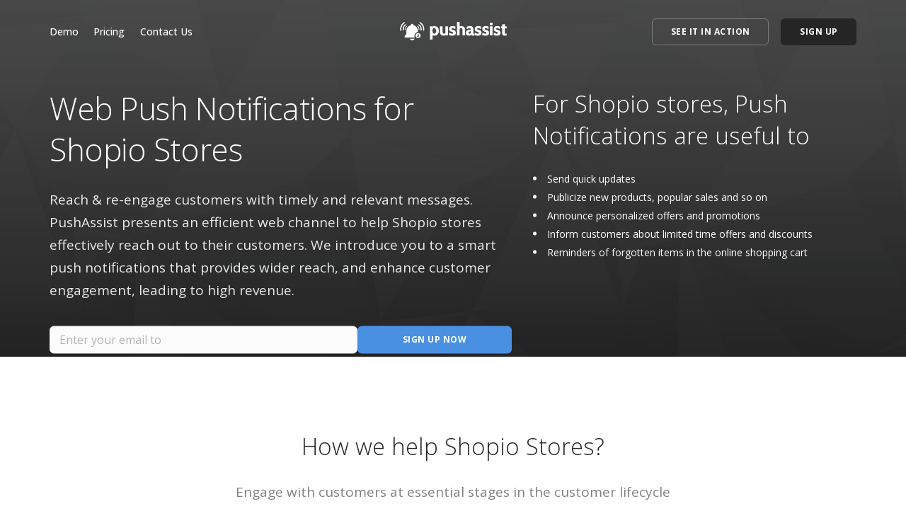

--- FILE ---
content_type: text/html;charset=UTF-8
request_url: https://pushassist.com/push-notifications-shopio-stores/
body_size: 8285
content:
<!doctype html>
<html lang="en">
<head>
    <meta charset="utf-8">
    <title>Push Notifications for Shopio - Chrome, Safari &amp; Firefox</title>
    <meta name="google-site-verification" content="EHn4mwwLHGns6q8xXWAwrvUg_g8VWa4e2ZzvoOr9H38"/>
    <meta name="msvalidate.01" content="382960669C14F2E212CE98C393E22F6A"/>

        
    <meta name="viewport" content="width=device-width, initial-scale=1.0">
	
    <meta name="description" content="Engage your Shopio store&#039;s visitors with web push notifications by PushAssist. Send push notifications to Chrome, Safari &amp; Firefox browsers.">
    <meta name="keywords" content="Shopio Push Notification, Push notification for Shopio">

    <meta property="og:title" content="Push Notifications for Shopio - Chrome, Safari &amp; Firefox"/>
    <meta property="og:description" content="Engage your Shopio store&#039;s visitors with web push notifications by PushAssist. Send push notifications to Chrome, Safari &amp; Firefox browsers."/>
    <meta property="og:image" content="https://pushassist.com/assets/images/blog_1.jpg"/>

    <meta name="author" content="pushassist.com">
    <link rel="canonical" href="https://pushassist.com/push-notifications-shopio-stores/">

    <!-- Favicons Icon -->
    <link rel="icon" href="https://static1.pushassist.com/assets/images/favicon.ico" type="image/x-icon"/>

    <!-- CSS Styles -->
    <link rel="stylesheet" href="https://static.pushassist.com/assets/css/custom.css"/>

    
        <link rel="stylesheet" href="https://stackpath.bootstrapcdn.com/font-awesome/4.7.0/css/font-awesome.min.css" />    
    
    
    <script type="text/javascript">
        WebFontConfig = {
            google: { families: [ 'Open+Sans:200,300,400,400i,500,600,700', 'Merriweather:300,300i', 'Material+Icons' ] }
        };

        (function() {
            var wf = document.createElement('script');
            wf.src = 'https://ajax.googleapis.com/ajax/libs/webfont/1/webfont.js';
            wf.type = 'text/javascript';
            wf.async = 'true';
            var s = document.getElementsByTagName('script')[0];
            s.parentNode.insertBefore(wf, s);
        })();
    </script>

    <link rel="stylesheet" type="text/css" href="https://cdnjs.cloudflare.com/ajax/libs/simple-line-icons/2.4.1/css/simple-line-icons.min.css"/>
    <!-- Google Fonts -->

    
    <link rel="manifest" href="https://pushassist.com/manifest.json">

    <script src="https://code.jquery.com/jquery-3.5.1.min.js"></script>

    <!-- JavaScript -->
    
    <script src="https://pushassist.com/assets/js/pushassist.js" data-ipaddress="172.71.170.117" defer></script>
</head>

<body class=" ">

<a id="start"></a>
<div class="nav-container">
    <div class="bar bar--sm visible-xs">
        <div class="container">
            <div class="row">
                <div class="col-xs-6 col-sm-2">
                    <a href="https://pushassist.com/" title="Chrome, Firefox, and Safari Push Notifications - PushAssist">
                        <img class="logo logo-dark" alt="Chrome, Firefox, and Safari Push Notifications - PushAssist"
                             src="https://static.pushassist.com/assets/images/logo/logo2-black.png"/>
                        <img class="logo logo-light" alt="Chrome, Firefox, and Safari Push Notifications - PushAssist"
                             src="https://static1.pushassist.com/assets/images/logo/logo2-white.png"/>
                    </a>
                </div>
                <div class="col-xs-6 col-sm-10 text-right">
                    <a href="#" class="hamburger-toggle" data-toggle-class="#menu2;hidden-xs hidden-sm">
                        <i class="icon icon--sm stack-interface stack-menu"></i>
                    </a>
                </div>
            </div>
            <!--end of row-->
        </div>
        <!--end of container-->
    </div>
    <!--end bar-->
    <nav id="menu2" class="bar bar-2 hidden-xs bar--absolute bar--transparent" data-scroll-class='50px:pos-fixed'>
        <div class="container">
            <div class="row">
                <div class="col-md-2 text-center text-left-sm hidden-xs col-md-push-5 col-sm-3">
                    <div class="bar__module">
                        <a href="https://pushassist.com/" title="Chrome, Firefox, and Safari Push Notifications - PushAssist">
                            <img class="logo logo-dark" alt="Chrome, Firefox, and Safari Push Notifications - PushAssist"
                                 src="https://static.pushassist.com/assets/images/logo/logo2-black.png"/>
                            <img class="logo logo-light" alt="Chrome, Firefox, and Safari Push Notifications - PushAssist"
                                 src="https://static1.pushassist.com/assets/images/logo/logo2-white.png"/>
                        </a>
                    </div>
                    <!--end module-->
                </div>
                <div class="col-md-5 col-md-pull-2 col-sm-4">
                    <div class="bar__module">
                        <ul class="menu-horizontal text-left">

                            <li>
                                <a href="https://pushassist.com/push-notification-demo/" title="Push Notification Demo"><span
                                        class="dropdown__trigger">Demo</span></a>
                            </li>

                            <li>
                                <a href="https://pushassist.com/pricing-plans/" title="Pricing"><span
                                        class="dropdown__trigger">Pricing</span></a>
                            </li>

                            <li>
                                <a href="https://pushassist.com/contact-us/" title="Contact Us"><span
                                        class="dropdown__trigger">Contact Us</span></a>
                            </li>

                        </ul>
                    </div>
                </div>
                <!--end module-->
                <div class="col-md-5 text-right text-left-xs text-left-sm col-sm-5">
                    <div class="bar__module">
                        <a class="btn btn--sm type--uppercase" id="see_it_in_action" title="See It In Action">
                                    <span class="btn__text">
                                        See It In Action
                                    </span>
                        </a>
                        <a class="btn btn--sm bg--dark type--uppercase" href="https://pushassist.com/register/" title="Create FREE Account">
                                    <span class="btn__text">
                                        Sign Up
                                    </span>
                        </a>
                    </div>
                    <!--end module-->
                </div>
            </div>
            <!--end of row-->
        </div>
        <!--end of container-->
    </nav>
    <!--end bar-->
</div>
<div class="main-container">

    
<section class="landing_page_2 cover height-80 imagebg switchable" data-overlay="5">
    <div class="background-image-holder">
        <img alt="background" src="https://pushassist.com/assets/images/new/conference-1.jpg"/>
    </div>
    <div class="container pos-vertical-center text-left">
        <div class="row">
            <div class="col-sm-7 col-xs-12">
                <div class="switchable__text">
                    <h1>
                        Web Push Notifications for Shopio Stores
                    </h1>
                    <p class="lead">
                        Reach & re-engage customers with timely and relevant messages.
                        PushAssist presents an efficient web channel to help Shopio stores effectively reach out to
                        their customers. We introduce you to a smart push notifications that provides wider reach, and
                        enhance customer engagement, leading to high revenue.
                    </p>
                    <div class="text-left">
                                                    <div class="row">
    <form method="post" name="signup_form" class="form--horizontal" id="signup_form" action="https://pushassist.com/register/" autocomplete="off">
        <div class="col-sm-12 get-started-email error">
            <input type="email" name="email_address" class="col-sm-8 col-xs-12 mb_15" id="email_address" placeholder="Enter your email to" required/>
            <input type="hidden" value="" name="">
            <div class="error-email-tooltip" id="error-msg" style="display: none;"><div class="arrow"></div>Please enter a valid email address</div>
            <button type="submit" class="btn btn--primary type--uppercase col-sm-4 col-xs-12 unmarg" id="sign_up">Sign Up Now</button>
        </div>
    </form>
</div>                        
                    </div>
                </div>
            </div>
            <div class="col-sm-5 col-xs-12">
                <div class="switchable__text">
                    <h2> For Shopio stores, Push Notifications are useful to </h2>
                    <ul class="bullets">
                        <li> Send quick updates</li>
                        <li> Publicize new products, popular sales and so on</li>
                        <li> Announce personalized offers and promotions</li>
                        <li> Inform customers about limited time offers and discounts</li>
                        <li> Reminders of forgotten items in the online shopping cart</li>
                    </ul>
                </div>
            </div>
        </div>
        <!--end of row-->
    </div>
    <!--end of container-->
</section>

	
<section class="text-center">
    <div class="container">
        <div class="row">
            <div class="col-sm-12">
                <h2>How we help Shopio Stores?</h2>
                <p class="lead">Engage with customers at essential stages in the customer lifecycle</p>
            </div>
        </div>
        <!--end of row-->
    </div>
    <!--end of container-->
</section>

<section class="landing_page_2">
    <div class="container">
        <div class="row">
            <div class="col-sm-6">
                <div class="feature feature-5 boxed boxed--lg boxed--border">
                    <i class="icon icon-Laptop-Tablet icon--lg color--blue"></i>
                    <div class="feature__body">
                        <h4>Guaranteed and Instant Delivery</h4>
                        <p>
                            Push notifications for Shopio stores is a reliable platform that deliver right messages to
                            right customers at a right time. Quickly reach out to your customers wherever they are, and
                            engage them whenever you like. Hook new users, captivate loyal users and re-engage
                            dormant users by crafting enticing messages for product releases, exciting offers,
                            discounts, and customer reviews.
                        </p>
                    </div>
                </div>
            </div>
            <div class="col-sm-6">
                <div class="feature feature-5 boxed boxed--lg boxed--border">
                    <i class="icon icon-Cursor-Click2 icon--lg color--green"></i>
                    <div class="feature__body">
                        <h4>Better Opt-in Rate than Emails</h4>
                        <p>Just like an email subscription, website users must "opt-in" and agree to receive
                            notifications from your Shopio store. Average "opt-in" rate lies in the range of
                            45-50%. Shopio stores can quickly convert a large chunk of the visitors into
                            subscribers who will stay connected, read interesting messages and keep coming back to check
                            exciting offers and discounts.</p>
                    </div>
                </div>
            </div>
            <div class="col-sm-6">
                <div class="feature feature-5 boxed boxed--lg boxed--border">
                    <i class="icon icon-Conference icon--lg color--red"></i>
                    <div class="feature__body">
                        <h4>Grab Attention of Larger Audience</h4>
                        <p>Nearly 91% of all internet users can now be reached with browser push. High engagement rate
                            of push messages allow Shopio stores to nudge users for actions, check latest offers &
                            deals. With relevant messages you can expect up to 30-40% increase in click-through rate.</p>
                    </div>
                </div>
            </div>
            <div class="col-sm-6">
                <div class="feature feature-5 boxed boxed--lg boxed--border">
                    <i class="icon icon-Bar-Chart icon--lg color--blue"></i>
                    <div class="feature__body">
                        <h4>Increase Sales & Revenue</h4>
                        <p>Push notifications can entirely change your marketing efforts. You can keep bringing
                            customers back to your Shopio stores, increasing retention, engagement, and above all
                            sales. Increase the lifetime value for your customers and the long term revenue of your
                            company.</p>
                    </div>
                </div>
            </div>
        </div>
    </div>
</section>


<section class=" imagebg" data-overlay='4'>
    <div class="background-image-holder">
        <img alt="background" src="https://pushassist.com/assets/images/new/hero-1.jpg" />
    </div>
    <div class="container">
        <div class="row">
            <div class="col-sm-12">
                <div class="slider slider--inline-arrows" data-arrows="true">
                    <ul class="slides">
                        <li>
                            <div class="row">
                                <div class="testimonial">
                                    <div class="col-md-2 col-md-offset-1 col-sm-4 col-xs-6 text-center">
                                        <img class="testimonial__image" alt="Testimonial 1" src="https://pushassist.com/assets/images/testimonials/stylishandtrendy.png" />
                                    </div>
                                    <div class="col-md-7 col-md-offset-1 col-sm-8 col-xs-12">
                                                                    <span class="h3">PushAssist has a great concept. I was looking for a reliable push notification provider that can send messages to my large user base. My click-through rate is more than 20% which is way above I expected. It's a must have service for any website!
                                                                    </span>
                                        <h5>Katie</h5>
                                        <span>StylishandTrendy.com</span>
                                    </div>
                                </div>
                            </div>
                            <!--end of row-->
                        </li>
                        <li>
                            <div class="row">
                                <div class="testimonial">
                                    <div class="col-md-2 col-md-offset-1 col-sm-4 col-xs-6 text-center">
                                        <img class="testimonial__image" alt="Testimonial 2" src="https://pushassist.com/assets/images/testimonials/walkthrough_logo.png" />
                                    </div>
                                    <div class="col-md-7 col-md-offset-1 col-sm-8 col-xs-12">
                                                                    <span class="h3">This is probably the best and safest push notification service to communicate & engage with your customers. Customer services is exceptional and these guys will go out of their way to solve any issue you may have. I totally recommended you give PushAssist a shot.
                                                                    </span>
                                        <h5>Kailash Kumbhar</h5>
                                        <span>WalkThroughindia.com</span>
                                    </div>
                                </div>
                            </div>
                            <!--end of row-->
                        </li>
                    </ul>
                </div>
            </div>
        </div>
        <!--end of row-->
    </div>
    <!--end of container-->
</section>
<section class="text-center">
    <div class="container">
        <div class="row">
            <div class="col-sm-12">
                <h2>Sophisticated Communication channel for Shopio Stores</h2>
                <p class="lead">Deliver rich engagement experience for faster customer conversion</p>
            </div>
        </div>
        <!--end of row-->
    </div>
    <!--end of container-->
</section>

<section class="">
    <div class="container">
        <div class="row">
            <div class="col-sm-4">
                <div class="feature feature-3 boxed boxed--lg boxed--border text-center">
                    <i class="icon icon-Like color--blue"></i>
                    <h4>Quick & Easy Setup</h4>
                    <p>Set your account & implement web browser notifications in just 5 minutes. Interact with your
                        user,
                        whenever you like.</p>
                </div>
                <!--end feature-->
            </div>
            <div class="col-sm-4">
                <div class="feature feature-3 boxed boxed--lg boxed--border text-center">
                    <i class="icon icon-Close color--green"></i>
                    <h4>App Not Needed</h4>
                    <p>PushAssist Notifications work on desktop and mobile that uses commonly used web browsers. There
                        is
                        absolutely no need of separate app.</p>
                </div>
                <!--end feature-->
            </div>
            <div class="col-sm-4">
                <div class="feature feature-3 boxed boxed--lg boxed--border text-center">
                    <i class="icon icon-Arrow-LeftinCircle color--red"></i>
                    <h4>Notification Scheduling</h4>
                    <p>Draft your message and send it in real time or easily schedule it for a particular date & time.
                        Save
                        time utilized in sending messages manually.</p>
                </div>
                <!--end feature-->
            </div>
            <div class="col-sm-4">
                <div class="feature feature-3 boxed boxed--lg boxed--border text-center">
                    <i class="icon icon-File-Edit color--blue"></i>
                    <h4>Customized Messages</h4>
                    <p>Personalize your message & send it to your target users based on their likings /actions. Send
                        notifications that land users directly on the desired website URL.</p>
                </div>
                <!--end feature-->
            </div>
            <div class="col-sm-4">
                <div class="feature feature-3 boxed boxed--lg boxed--border text-center">
                    <i class="icon icon-Speach-Bubbles color--green"></i>
                    <h4>Message multiple sites</h4>
                    <p>No need of creating multiple accounts for multiple websites. Add all your websites in one account
                        and
                        start sending actionable messages.</p>
                </div>
                <!--end feature-->
            </div>
            <div class="col-sm-4">
                <div class="feature feature-3 boxed boxed--lg boxed--border text-center">
                    <i class="icon icon-File-HorizontalText color--red"></i>
                    <h4>Detailed Tracking</h4>
                    <p>Get notified when new users subscribe for notifications. Monitor CTR, & actions taken by the user
                        for
                        each message in real time.</p>
                </div>
                <!--end feature-->
            </div>
        </div>
    </div>
</section>

<div class="even_div">
    <section class="text-center unpad--bottom">
    <div class="container">
        <div class="row">
            <div class="col-sm-10 col-sm-offset-1 col-md-8 col-md-offset-2">
                <h2>Built to fulfil your business needs</h2>
                <p class="lead">
                    Web or Browser Push Notifications can easily cater to the diverse communication needs of different industrial segments. It helps you to maintain a strong voice on multiple channels and always stay ahead of competitors without difficulty.
                </p>
            </div>
        </div>
        <!--end of row-->
    </div>
    <!--end of container-->
</section>

<section class="business_needs">

    <div class="container">
        <div class="row">
            <div class="col-sm-4 text-center">
                <div class="feature boxed boxed--border">
                    <i class="icon icon-Shopping-Cart color--blue"></i>
                    <h4>ECommerce & Shopping</h4>
                    <p>
                        Boost both sales & shopper engagement. Convey hot sellers, promote based on buying habits or
                        announce new products with ease
                    </p>
                </div>
            </div>
            <div class="col-sm-4 text-center">
                <div class="feature boxed boxed--border">
                    <i class="icon icon-Plane color--green"></i>
                    <h4>Travel & Hospitality</h4>
                    <p>
                        Drive online bookings, and deliver excellent travel experiences, all with integrated marketing
                        platform of PushAssist.
                    </p>
                </div>
            </div>
            <div class="col-sm-4 text-center">
                <div class="feature boxed boxed--border">
                    <i class="icon icon-Shopping-Bag color--red"></i>
                    <h4>Fashion & Lifestyle</h4>
                    <p>
                        Amplify your fashion brand by capitalizing on chrome push notification. Promote latest fashion
                        updates and trends with just a click.
                    </p>
                </div>
            </div>
            <div class="col-sm-4 text-center">
                <div class="feature boxed boxed--border">
                    <i class="icon icon-Megaphone color--blue"></i>
                    <h4>Marketing & Advertising</h4>
                    <p>
                        Reach out to active audience with rich media content such as coupons, promos, important alerts,
                        banners and much more!
                    </p>
                </div>
            </div>
            <div class="col-sm-4 text-center">
                <div class="feature boxed boxed--border">
                    <i class="icon icon-Financial color--green"></i>
                    <h4>Finance & Insurance</h4>
                    <p>
                        Send notifications related to banking, insurance, brokerage & credit card to serve the finance
                        market with PushAssist.
                    </p>
                </div>
            </div>
            <div class="col-sm-4 text-center">
                <div class="feature boxed boxed--border">
                    <i class="icon icon-Ambulance color--red"></i>
                    <h4>Healthcare & Life Sciences</h4>
                    <p>
                        Send patient care alert informing them about drugs, test results, appointment schedules & much
                        more.
                    </p>
                </div>
            </div>
            <div class="col-sm-4 text-center">
                <div class="feature boxed boxed--border">
                    <i class="icon icon-Gamepad-2 color--blue"></i>
                    <h4>Gaming & Entertainment</h4>
                    <p>
                        Drive buzz, entertain & enhance ROI with web push. Everything you need to attract gaming
                        freaks & rich gaming experience.
                    </p>
                </div>
            </div>
            <div class="col-sm-4 text-center">
                <div class="feature boxed boxed--border">
                    <i class="icon icon-Shop-3 color--green"></i>
                    <h4>Retail & Consumer</h4>
                    <p>
                        Build brand loyalty, communicate clearly, & promote special offers & discounts to shipment &
                        delivery notifications.
                    </p>
                </div>
            </div>
            <div class="col-sm-4 text-center">
                <div class="feature boxed boxed--border">
                    <i class="icon icon-Newspaper-2 color--red"></i>
                    <h4>News & Publishing</h4>
                    <p>
                        Promote your content to drive views, shares and paid subscriptions with smart, targeted push
                        notification campaigns.
                    </p>
                </div>
            </div>
        </div>
        <!--end of row-->
    </div>
    <!--end of container-->
</section></div>

<section class="space--xs bg--primary">
    <div class="container">
        <div class="row">
            <div class="cta cta--horizontal text-center-xs">
                <div class="col-sm-9 text-center">
                    <h3 class="unmarg--bottom">Reach your customers even when they aren't browsing your website</h3>
                </div>
                <div class="col-sm-3 text-right text-center-xs">
                    <a class="btn btn--primary type--uppercase" href="https://pushassist.com/register/">
                                    <span class="btn__text">
                                        TRY IT FOR FREE
                                    </span>
                    </a>
                </div>
            </div>
        </div>
        <!--end of row-->
    </div>
    <!--end of container-->
</section>

    <!-- Footer Start -->
    <footer class="space--sm footer-2 bg--dark">
        <div class="container">
            <div class="row">
                <div class="col-lg-4 col-sm-12 col-md-12 col-xs-12">
                    <img class="logo logo-light" alt="Chrome, Firefox, and Safari Push Notifications - PushAssist"
                                                            src="https://static1.pushassist.com/assets/images/logo/fotor-logo.png"/>                    

                    <p class="footer_text">
                        PushAssist is a comprehensive tool for push notifications that allow you to send relevant, personalized, and smart push messages. Send push notifications to your subscribers and track their clicks wherever they are whenever they are online – even on their mobile phones.
                    </p>

                  </div>
                <div class="col-lg-2 col-sm-6 col-md-3 col-xs-6">
                    <h6 class="type--uppercase">Company</h6>
                    <ul class="list--hover">
                        <li>
                            <a href="https://pushassist.com/about-us/" title="About Us">About Us</a>
                        </li>
                        <li>
                            <a href="https://pushassist.com/privacy-policy/" title="Privacy Policy">Privacy Policy</a>
                        </li>
                        <li>
                            <a href="https://pushassist.com/terms-of-service/" title="Terms of Service">Terms of Service</a>
                        </li>
                        <li>
                            <a href="https://pushassist.com/refund-cancellation-policy/" title="Refunds & Cancellations">Refunds & Cancellations</a>
                        </li>
                        <li>
                            <a href="https://pushassist.com/legal-compliance/" title="Legal Compliance">Legal Compliance</a>
                        </li>
                        <li>
                            <a href="https://pushassist.com/gdpr-compliant-web-push-notifications/" title="GDPR Compliance">GDPR Compliance</a>
                        </li>
                    </ul>
                </div>
                <div class="col-lg-2 col-sm-6 col-md-3 col-xs-6">
                    <h6 class="type--uppercase">Support</h6>
                    <ul class="list--hover">
                        <li>
                            <a href="https://pushassist.com/blog/" title="Blog">Blog</a>
                        </li>
                        <li>
                            <a href="https://pushassist.com/knowledgebase/" title="KnowledgeBase">KnowledgeBase</a>
                        </li>
                        <li>
                            <a href="https://pushassist.com/doc/" title="API & Documentation">API</a>
                        </li>
                        <li>
                            <a href="https://pushassist.com/how-to-start-using-fcm-for-push-notifications/" title="Firebase Cloud Messaging">FCM</a>
                        </li>
                        <li>
                            <a href="https://partners.pushassist.com/" title="Affiliate Program">Affiliate Program</a>
                        </li>
						<li>&nbsp;&nbsp;&nbsp;&nbsp;&nbsp;</li>
                    </ul>
                </div>
                <div class="col-lg-2 col-sm-6 col-md-3 col-xs-6">
                    <h6 class="type--uppercase">Plugins</h6>
                    <ul class="list--hover">
                        <li><a href="https://wordpress.org/plugins/push-notification-for-wp-by-pushassist/"
                               rel="external nofollow" title="WordPress Plugin" target="_blank">WordPress</a></li>
                        <li><a href="https://pushassist.com/push-notifications-magento-stores/" title="Magento Extension" rel="external nofollow" target="_blank">Magento</a></li>
						<?php //http://pushassist.com/assets/Webpushnotification_Pushassist-1.0.12.zip ?>
					   <li><a href="https://marketplace.magento.com/pushassist-webpushnotification.html" title="Browser Push Notifications for Magento 2 Stores" rel="external nofollow" target="_blank">Magento 2</a></li>
                        <li>
                            <a href="https://www.opencart.com/index.php?route=extension/extension/info&amp;extension_id=26327"
                               rel="external nofollow" title="OpenCart Module" target="_blank">OpenCart</a></li>
                        <li><a href="https://www.drupal.org/sandbox/pushnotificationsfordrupal/2718507" target="_blank"  title="Drupal Module"
                               rel="external nofollow">Drupal</a></li>
                        <li><a href="https://github.com/PushAssist/Web-Push-Notifications" target="_blank"  title="GitHub"
                               rel="external nofollow">GitHub</a></li>
                    </ul>
                </div>
                <div class="col-lg-2 col-sm-6 col-md-3 col-xs-6">
                    <h6 class="type--uppercase">Browsers</h6>
                    <ul class="list--hover">
                        <li>
                            <a href="https://pushassist.com/chrome-push-notification/" title="Chrome Push Notification">Chrome</a>
                        </li>
                        <li>
                            <a href="https://pushassist.com/firefox-push-notification/" title="Firefox Push Notification">Firefox</a>
                        </li>
                        <li>
                            <a href="https://pushassist.com/safari-push-notification/" title="Safari Push Notification">Safari</a>
                        </li>
                        <li>
                            <a href="https://pushassist.com/opera-push-notification/" title="Opera Push Notification">Opera</a>
                        </li>
                        <li>
                            <a href="https://pushassist.com/mobile-browser-push-notifications-for-android/" title="Mobile Web Push Notifications">Mobile</a>
                        </li>
                    </ul>
                </div>
            </div>
            <!--end of row-->
            <div class="row">
                <div class="col-sm-8">
                            <span class="type--fine-print">&copy;
                                <span class="update-year"></span> pushassist.com, 2035 Sunset Lake Road, Suite B-2, Newark, Delaware, USA 19702</span>
                </div>
                <div class="col-sm-4 text-right text-left-xs">
                    <ul class="social-list list-inline list--hover">

                        <li>
                            <a href="https://twitter.com/PushAssist" title="Follow us on Twitter" rel="external nofollow"
                               target="_blank">
                                <i class="fa fa-twitter fa-lg"></i>
                            </a>
                        </li>
                        <li>
                            <a href="https://www.facebook.com/PushAssist" title="Like us on Facebook" rel="external nofollow"
                               target="_blank">
                                <i class="fa fa-facebook fa-lg"></i>
                            </a>
                        </li>
                        <li>
                            <a href="https://www.youtube.com/channel/UCQLfUEl8CXnwnpku2fSGhRg" title="Subscribe us on YouTube" rel="external nofollow"
                               target="_blank">
                                <i class="fa fa-youtube fa-lg"></i>
                            </a>
                        </li>
                        <li>
                            <a href="https://plus.google.com/u/0/107773978760417119966" title="Google+" rel="external nofollow"
                               target="_blank">
							   <i class="fa fa-google-plus fa-lg"></i>
                            </a>
                        </li>

                    </ul>
                </div>
            </div>
            <!--end of row-->
        </div>
        <!--end of container-->
    </footer>
</div>
<!--<div class="loader"></div>-->
<a class="back-to-top inner-link" href="#start" data-scroll-class="100vh:active">
    <i class="stack-interface stack-up-open-big"></i>
</a>


<script src="https://static1.pushassist.com/assets/js/granim.min.js" defer></script>

<script src="https://static1.pushassist.com/assets/js/flickity.min.js" defer></script>
<script src="https://static.pushassist.com/assets/js/isotope.min.js" defer></script>
<script src="https://static.pushassist.com/assets/js/aos.js" defer></script>

<script src="https://static.pushassist.com/assets/js/smooth-scroll.min.js" defer></script>
<script src="https://static.pushassist.com/assets/js/scripts.js" defer></script>


<script>
window['_fs_debug'] = false;
window['_fs_host'] = 'fullstory.com';
window['_fs_script'] = 'edge.fullstory.com/s/fs.js';
window['_fs_org'] = 'Y9DSE';
window['_fs_namespace'] = 'FS';
(function(m,n,e,t,l,o,g,y){
    if (e in m) {if(m.console && m.console.log) { m.console.log('FullStory namespace conflict. Please set window["_fs_namespace"].');} return;}
    g=m[e]=function(a,b,s){g.q?g.q.push([a,b,s]):g._api(a,b,s);};g.q=[];
    o=n.createElement(t);o.async=1;o.crossOrigin='anonymous';o.src='https://'+_fs_script;
    y=n.getElementsByTagName(t)[0];y.parentNode.insertBefore(o,y);
    g.identify=function(i,v,s){g(l,{uid:i},s);if(v)g(l,v,s)};g.setUserVars=function(v,s){g(l,v,s)};g.event=function(i,v,s){g('event',{n:i,p:v},s)};
    g.anonymize=function(){g.identify(!!0)};
    g.shutdown=function(){g("rec",!1)};g.restart=function(){g("rec",!0)};
    g.log = function(a,b){g("log",[a,b])};
    g.consent=function(a){g("consent",!arguments.length||a)};
    g.identifyAccount=function(i,v){o='account';v=v||{};v.acctId=i;g(o,v)};
    g.clearUserCookie=function(){};
    g._w={};y='XMLHttpRequest';g._w[y]=m[y];y='fetch';g._w[y]=m[y];
    if(m[y])m[y]=function(){return g._w[y].apply(this,arguments)};
    g._v="1.2.0";
})(window,document,window['_fs_namespace'],'script','user');
</script>
<script type="text/javascript">
    (function (i, s, o, g, r, a, m) {
        i['GoogleAnalyticsObject'] = r;
        i[r] = i[r] || function () {
                (i[r].q = i[r].q || []).push(arguments)
            }, i[r].l = 1 * new Date();
        a = s.createElement(o),
            m = s.getElementsByTagName(o)[0];
        a.async = 1;
        a.src = g;
        m.parentNode.insertBefore(a, m)
    })(window, document, 'script', '//www.google-analytics.com/analytics.js', 'ga');

    ga('create', 'UA-3674663-5', 'auto');
    ga('send', 'pageview');

</script>

<!--Start of Tawk.to Script-->
<script type="text/javascript">
	var Tawk_API=Tawk_API||{}, Tawk_LoadStart=new Date();
    (function(){
        var s1=document.createElement("script"),s0=document.getElementsByTagName("script")[0];
        s1.async=true;
        s1.src='https://embed.tawk.to/5969dccb1dc79b329518e694/default';
        s1.charset='UTF-8';
        s1.setAttribute('crossorigin','*');
        s0.parentNode.insertBefore(s1,s0);
    })();
</script>
<!--End of Tawk.to Script-->
<script>(function(){function c(){var b=a.contentDocument||a.contentWindow.document;if(b){var d=b.createElement('script');d.innerHTML="window.__CF$cv$params={r:'9c156d501a65f485',t:'MTc2ODk4Mzk4OQ=='};var a=document.createElement('script');a.src='/cdn-cgi/challenge-platform/scripts/jsd/main.js';document.getElementsByTagName('head')[0].appendChild(a);";b.getElementsByTagName('head')[0].appendChild(d)}}if(document.body){var a=document.createElement('iframe');a.height=1;a.width=1;a.style.position='absolute';a.style.top=0;a.style.left=0;a.style.border='none';a.style.visibility='hidden';document.body.appendChild(a);if('loading'!==document.readyState)c();else if(window.addEventListener)document.addEventListener('DOMContentLoaded',c);else{var e=document.onreadystatechange||function(){};document.onreadystatechange=function(b){e(b);'loading'!==document.readyState&&(document.onreadystatechange=e,c())}}}})();</script></body>
</html>

--- FILE ---
content_type: text/css
request_url: https://static.pushassist.com/assets/css/custom.css
body_size: 57392
content:


/*      BootStrap     */


/*! normalize.css v3.0.2 | MIT License | git.io/normalize */

html {
    font-family: sans-serif;
    -ms-text-size-adjust: 100%;
    -webkit-text-size-adjust: 100%
}

body {
    margin: 0
}

article,
aside,
details,
figcaption,
figure,
footer,
header,
hgroup,
main,
menu,
nav,
section,
summary {
    display: block
}

audio,
canvas,
progress,
video {
    display: inline-block;
    vertical-align: baseline
}

audio:not([controls]) {
    display: none;
    height: 0
}

[hidden],
template {
    display: none
}

a {
    background-color: transparent
}

a:active,
a:hover {
    outline: 0
}

abbr[title] {
    border-bottom: 1px dotted
}

b,
strong {
    font-weight: 700
}

dfn {
    font-style: italic
}

h1 {
    font-size: 2em;
    margin: .67em 0
}

mark {
    background: #ff0;
    color: #000
}

small {
    font-size: 80%
}

sub,
sup {
    font-size: 75%;
    line-height: 0;
    position: relative;
    vertical-align: baseline
}

sup {
    top: -.5em
}

sub {
    bottom: -.25em
}

img {
    border: 0
}

svg:not(:root) {
    overflow: hidden
}

figure {
    margin: 1em 40px
}

hr {
    -moz-box-sizing: content-box;
    box-sizing: content-box;
    height: 0
}

pre {
    overflow: auto
}

code,
kbd,
pre,
samp {
    font-family: monospace, monospace;
    font-size: 1em
}

button,
input,
optgroup,
select,
textarea {
    color: inherit;
    font: inherit;
    margin: 0
}

button {
    overflow: visible
}

button,
select {
    text-transform: none
}

button,
html input[type=button],
input[type=reset],
input[type=submit] {
    -webkit-appearance: button;
    cursor: pointer
}

button[disabled],
html input[disabled] {
    cursor: default
}

button::-moz-focus-inner,
input::-moz-focus-inner {
    border: 0;
    padding: 0
}

input {
    line-height: normal
}

input[type=checkbox],
input[type=radio] {
    box-sizing: border-box;
    padding: 0
}

input[type=number]::-webkit-inner-spin-button,
input[type=number]::-webkit-outer-spin-button {
    height: auto
}

input[type=search] {
    -webkit-appearance: textfield;
    -moz-box-sizing: content-box;
    -webkit-box-sizing: content-box;
    box-sizing: content-box
}

input[type=search]::-webkit-search-cancel-button,
input[type=search]::-webkit-search-decoration {
    -webkit-appearance: none
}

fieldset {
    border: 1px solid silver;
    margin: 0 2px;
    padding: .35em .625em .75em
}

legend {
    border: 0;
    padding: 0
}

textarea {
    overflow: auto
}

optgroup {
    font-weight: 700
}

table {
    border-collapse: collapse;
    border-spacing: 0
}

td,
th {
    padding: 0
}


/*! Source: https://github.com/h5bp/html5-boilerplate/blob/master/src/css/main.css */

@media print {
    *,
    :after,
    :before {
        background: 0 0!important;
        color: #000!important;
        box-shadow: none!important;
        text-shadow: none!important
    }
    a,
    a:visited {
        text-decoration: underline
    }
    a[href]:after {
        content: " (" attr(href) ")"
    }
    abbr[title]:after {
        content: " (" attr(title) ")"
    }
    a[href^="#"]:after,
    a[href^="javascript:"]:after {
        content: ""
    }
    blockquote,
    pre {
        border: 1px solid #999;
        page-break-inside: avoid
    }
    thead {
        display: table-header-group
    }
    img,
    tr {
        page-break-inside: avoid
    }
    img {
        max-width: 100%!important
    }
    h2,
    h3,
    p {
        orphans: 3;
        widows: 3
    }
    h2,
    h3 {
        page-break-after: avoid
    }
    select {
        background: #fff!important
    }
    .navbar {
        display: none
    }
    .btn>.caret,
    .dropup>.btn>.caret {
        border-top-color: #000!important
    }
    .label {
        border: 1px solid #000
    }
    .table {
        border-collapse: collapse!important
    }
    .table td,
    .table th {
        background-color: #fff!important
    }
    .table-bordered td,
    .table-bordered th {
        border: 1px solid #ddd!important
    }
}

@font-face {
    font-family: 'Glyphicons Halflings';
    src: url(../fonts/glyphicons-halflings-regular.eot);
    src: url(../fonts/glyphicons-halflings-regular.eot?#iefix) format('embedded-opentype'), url(../fonts/glyphicons-halflings-regular.woff) format('woff'), url(../fonts/glyphicons-halflings-regular.ttf) format('truetype'), url(../fonts/glyphicons-halflings-regular.svg#glyphicons_halflingsregular) format('svg')
}

.glyphicon {
    position: relative;
    top: 1px;
    display: inline-block;
    font-family: 'Glyphicons Halflings';
    font-style: normal;
    font-weight: 400;
    line-height: 1;
    -webkit-font-smoothing: antialiased;
    -moz-osx-font-smoothing: grayscale
}

.glyphicon-asterisk:before {
    content: "\2a"
}

.glyphicon-plus:before {
    content: "\2b"
}

.glyphicon-eur:before,
.glyphicon-euro:before {
    content: "\20ac"
}

.glyphicon-minus:before {
    content: "\2212"
}

.glyphicon-cloud:before {
    content: "\2601"
}

.glyphicon-envelope:before {
    content: "\2709"
}

.glyphicon-pencil:before {
    content: "\270f"
}

.glyphicon-glass:before {
    content: "\e001"
}

.glyphicon-music:before {
    content: "\e002"
}

.glyphicon-search:before {
    content: "\e003"
}

.glyphicon-heart:before {
    content: "\e005"
}

.glyphicon-star:before {
    content: "\e006"
}

.glyphicon-star-empty:before {
    content: "\e007"
}

.glyphicon-user:before {
    content: "\e008"
}

.glyphicon-film:before {
    content: "\e009"
}

.glyphicon-th-large:before {
    content: "\e010"
}

.glyphicon-th:before {
    content: "\e011"
}

.glyphicon-th-list:before {
    content: "\e012"
}

.glyphicon-ok:before {
    content: "\e013"
}

.glyphicon-remove:before {
    content: "\e014"
}

.glyphicon-zoom-in:before {
    content: "\e015"
}

.glyphicon-zoom-out:before {
    content: "\e016"
}

.glyphicon-off:before {
    content: "\e017"
}

.glyphicon-signal:before {
    content: "\e018"
}

.glyphicon-cog:before {
    content: "\e019"
}

.glyphicon-trash:before {
    content: "\e020"
}

.glyphicon-home:before {
    content: "\e021"
}

.glyphicon-file:before {
    content: "\e022"
}

.glyphicon-time:before {
    content: "\e023"
}

.glyphicon-road:before {
    content: "\e024"
}

.glyphicon-download-alt:before {
    content: "\e025"
}

.glyphicon-download:before {
    content: "\e026"
}

.glyphicon-upload:before {
    content: "\e027"
}

.glyphicon-inbox:before {
    content: "\e028"
}

.glyphicon-play-circle:before {
    content: "\e029"
}

.glyphicon-repeat:before {
    content: "\e030"
}

.glyphicon-refresh:before {
    content: "\e031"
}

.glyphicon-list-alt:before {
    content: "\e032"
}

.glyphicon-lock:before {
    content: "\e033"
}

.glyphicon-flag:before {
    content: "\e034"
}

.glyphicon-headphones:before {
    content: "\e035"
}

.glyphicon-volume-off:before {
    content: "\e036"
}

.glyphicon-volume-down:before {
    content: "\e037"
}

.glyphicon-volume-up:before {
    content: "\e038"
}

.glyphicon-qrcode:before {
    content: "\e039"
}

.glyphicon-barcode:before {
    content: "\e040"
}

.glyphicon-tag:before {
    content: "\e041"
}

.glyphicon-tags:before {
    content: "\e042"
}

.glyphicon-book:before {
    content: "\e043"
}

.glyphicon-bookmark:before {
    content: "\e044"
}

.glyphicon-print:before {
    content: "\e045"
}

.glyphicon-camera:before {
    content: "\e046"
}

.glyphicon-font:before {
    content: "\e047"
}

.glyphicon-bold:before {
    content: "\e048"
}

.glyphicon-italic:before {
    content: "\e049"
}

.glyphicon-text-height:before {
    content: "\e050"
}

.glyphicon-text-width:before {
    content: "\e051"
}

.glyphicon-align-left:before {
    content: "\e052"
}

.glyphicon-align-center:before {
    content: "\e053"
}

.glyphicon-align-right:before {
    content: "\e054"
}

.glyphicon-align-justify:before {
    content: "\e055"
}

.glyphicon-list:before {
    content: "\e056"
}

.glyphicon-indent-left:before {
    content: "\e057"
}

.glyphicon-indent-right:before {
    content: "\e058"
}

.glyphicon-facetime-video:before {
    content: "\e059"
}

.glyphicon-picture:before {
    content: "\e060"
}

.glyphicon-map-marker:before {
    content: "\e062"
}

.glyphicon-adjust:before {
    content: "\e063"
}

.glyphicon-tint:before {
    content: "\e064"
}

.glyphicon-edit:before {
    content: "\e065"
}

.glyphicon-share:before {
    content: "\e066"
}

.glyphicon-check:before {
    content: "\e067"
}

.glyphicon-move:before {
    content: "\e068"
}

.glyphicon-step-backward:before {
    content: "\e069"
}

.glyphicon-fast-backward:before {
    content: "\e070"
}

.glyphicon-backward:before {
    content: "\e071"
}

.glyphicon-play:before {
    content: "\e072"
}

.glyphicon-pause:before {
    content: "\e073"
}

.glyphicon-stop:before {
    content: "\e074"
}

.glyphicon-forward:before {
    content: "\e075"
}

.glyphicon-fast-forward:before {
    content: "\e076"
}

.glyphicon-step-forward:before {
    content: "\e077"
}

.glyphicon-eject:before {
    content: "\e078"
}

.glyphicon-chevron-left:before {
    content: "\e079"
}

.glyphicon-chevron-right:before {
    content: "\e080"
}

.glyphicon-plus-sign:before {
    content: "\e081"
}

.glyphicon-minus-sign:before {
    content: "\e082"
}

.glyphicon-remove-sign:before {
    content: "\e083"
}

.glyphicon-ok-sign:before {
    content: "\e084"
}

.glyphicon-question-sign:before {
    content: "\e085"
}

.glyphicon-info-sign:before {
    content: "\e086"
}

.glyphicon-screenshot:before {
    content: "\e087"
}

.glyphicon-remove-circle:before {
    content: "\e088"
}

.glyphicon-ok-circle:before {
    content: "\e089"
}

.glyphicon-ban-circle:before {
    content: "\e090"
}

.glyphicon-arrow-left:before {
    content: "\e091"
}

.glyphicon-arrow-right:before {
    content: "\e092"
}

.glyphicon-arrow-up:before {
    content: "\e093"
}

.glyphicon-arrow-down:before {
    content: "\e094"
}

.glyphicon-share-alt:before {
    content: "\e095"
}

.glyphicon-resize-full:before {
    content: "\e096"
}

.glyphicon-resize-small:before {
    content: "\e097"
}

.glyphicon-exclamation-sign:before {
    content: "\e101"
}

.glyphicon-gift:before {
    content: "\e102"
}

.glyphicon-leaf:before {
    content: "\e103"
}

.glyphicon-fire:before {
    content: "\e104"
}

.glyphicon-eye-open:before {
    content: "\e105"
}

.glyphicon-eye-close:before {
    content: "\e106"
}

.glyphicon-warning-sign:before {
    content: "\e107"
}

.glyphicon-plane:before {
    content: "\e108"
}

.glyphicon-calendar:before {
    content: "\e109"
}

.glyphicon-random:before {
    content: "\e110"
}

.glyphicon-comment:before {
    content: "\e111"
}

.glyphicon-magnet:before {
    content: "\e112"
}

.glyphicon-chevron-up:before {
    content: "\e113"
}

.glyphicon-chevron-down:before {
    content: "\e114"
}

.glyphicon-retweet:before {
    content: "\e115"
}

.glyphicon-shopping-cart:before {
    content: "\e116"
}

.glyphicon-folder-close:before {
    content: "\e117"
}

.glyphicon-folder-open:before {
    content: "\e118"
}

.glyphicon-resize-vertical:before {
    content: "\e119"
}

.glyphicon-resize-horizontal:before {
    content: "\e120"
}

.glyphicon-hdd:before {
    content: "\e121"
}

.glyphicon-bullhorn:before {
    content: "\e122"
}

.glyphicon-bell:before {
    content: "\e123"
}

.glyphicon-certificate:before {
    content: "\e124"
}

.glyphicon-thumbs-up:before {
    content: "\e125"
}

.glyphicon-thumbs-down:before {
    content: "\e126"
}

.glyphicon-hand-right:before {
    content: "\e127"
}

.glyphicon-hand-left:before {
    content: "\e128"
}

.glyphicon-hand-up:before {
    content: "\e129"
}

.glyphicon-hand-down:before {
    content: "\e130"
}

.glyphicon-circle-arrow-right:before {
    content: "\e131"
}

.glyphicon-circle-arrow-left:before {
    content: "\e132"
}

.glyphicon-circle-arrow-up:before {
    content: "\e133"
}

.glyphicon-circle-arrow-down:before {
    content: "\e134"
}

.glyphicon-globe:before {
    content: "\e135"
}

.glyphicon-wrench:before {
    content: "\e136"
}

.glyphicon-tasks:before {
    content: "\e137"
}

.glyphicon-filter:before {
    content: "\e138"
}

.glyphicon-briefcase:before {
    content: "\e139"
}

.glyphicon-fullscreen:before {
    content: "\e140"
}

.glyphicon-dashboard:before {
    content: "\e141"
}

.glyphicon-paperclip:before {
    content: "\e142"
}

.glyphicon-heart-empty:before {
    content: "\e143"
}

.glyphicon-link:before {
    content: "\e144"
}

.glyphicon-phone:before {
    content: "\e145"
}

.glyphicon-pushpin:before {
    content: "\e146"
}

.glyphicon-usd:before {
    content: "\e148"
}

.glyphicon-gbp:before {
    content: "\e149"
}

.glyphicon-sort:before {
    content: "\e150"
}

.glyphicon-sort-by-alphabet:before {
    content: "\e151"
}

.glyphicon-sort-by-alphabet-alt:before {
    content: "\e152"
}

.glyphicon-sort-by-order:before {
    content: "\e153"
}

.glyphicon-sort-by-order-alt:before {
    content: "\e154"
}

.glyphicon-sort-by-attributes:before {
    content: "\e155"
}

.glyphicon-sort-by-attributes-alt:before {
    content: "\e156"
}

.glyphicon-unchecked:before {
    content: "\e157"
}

.glyphicon-expand:before {
    content: "\e158"
}

.glyphicon-collapse-down:before {
    content: "\e159"
}

.glyphicon-collapse-up:before {
    content: "\e160"
}

.glyphicon-log-in:before {
    content: "\e161"
}

.glyphicon-flash:before {
    content: "\e162"
}

.glyphicon-log-out:before {
    content: "\e163"
}

.glyphicon-new-window:before {
    content: "\e164"
}

.glyphicon-record:before {
    content: "\e165"
}

.glyphicon-save:before {
    content: "\e166"
}

.glyphicon-open:before {
    content: "\e167"
}

.glyphicon-saved:before {
    content: "\e168"
}

.glyphicon-import:before {
    content: "\e169"
}

.glyphicon-export:before {
    content: "\e170"
}

.glyphicon-send:before {
    content: "\e171"
}

.glyphicon-floppy-disk:before {
    content: "\e172"
}

.glyphicon-floppy-saved:before {
    content: "\e173"
}

.glyphicon-floppy-remove:before {
    content: "\e174"
}

.glyphicon-floppy-save:before {
    content: "\e175"
}

.glyphicon-floppy-open:before {
    content: "\e176"
}

.glyphicon-credit-card:before {
    content: "\e177"
}

.glyphicon-transfer:before {
    content: "\e178"
}

.glyphicon-cutlery:before {
    content: "\e179"
}

.glyphicon-header:before {
    content: "\e180"
}

.glyphicon-compressed:before {
    content: "\e181"
}

.glyphicon-earphone:before {
    content: "\e182"
}

.glyphicon-phone-alt:before {
    content: "\e183"
}

.glyphicon-tower:before {
    content: "\e184"
}

.glyphicon-stats:before {
    content: "\e185"
}

.glyphicon-sd-video:before {
    content: "\e186"
}

.glyphicon-hd-video:before {
    content: "\e187"
}

.glyphicon-subtitles:before {
    content: "\e188"
}

.glyphicon-sound-stereo:before {
    content: "\e189"
}

.glyphicon-sound-dolby:before {
    content: "\e190"
}

.glyphicon-sound-5-1:before {
    content: "\e191"
}

.glyphicon-sound-6-1:before {
    content: "\e192"
}

.glyphicon-sound-7-1:before {
    content: "\e193"
}

.glyphicon-copyright-mark:before {
    content: "\e194"
}

.glyphicon-registration-mark:before {
    content: "\e195"
}

.glyphicon-cloud-download:before {
    content: "\e197"
}

.glyphicon-cloud-upload:before {
    content: "\e198"
}

.glyphicon-tree-conifer:before {
    content: "\e199"
}

.glyphicon-tree-deciduous:before {
    content: "\e200"
}

* {
    -webkit-box-sizing: border-box;
    -moz-box-sizing: border-box;
    box-sizing: border-box
}

:after,
:before {
    -webkit-box-sizing: border-box;
    -moz-box-sizing: border-box;
    box-sizing: border-box
}

html {
    font-size: 10px;
    -webkit-tap-highlight-color: transparent
}

body {
    font-family: "Helvetica Neue", Helvetica, Arial, sans-serif;
    font-size: 14px;
    line-height: 1.42857143;
    color: #333;
    background-color: #fff
}

button,
input,
select,
textarea {
    font-family: inherit;
    font-size: inherit;
    line-height: inherit
}

a {
    color: #337ab7;
    text-decoration: none
}

a:focus,
a:hover {
    color: #23527c;
    text-decoration: underline
}

a:focus {
    outline: thin dotted;
    outline: 5px auto -webkit-focus-ring-color;
    outline-offset: -2px
}

figure {
    margin: 0
}

img {
    vertical-align: middle
}

.img-responsive {
    display: block;
    max-width: 100%;
    height: auto
}

.img-rounded {
    border-radius: 6px
}

.img-thumbnail {
    padding: 4px;
    line-height: 1.42857143;
    background-color: #fff;
    border: 1px solid #ddd;
    border-radius: 4px;
    -webkit-transition: all .2s ease-in-out;
    -o-transition: all .2s ease-in-out;
    transition: all .2s ease-in-out;
    display: inline-block;
    max-width: 100%;
    height: auto
}

.img-circle {
    border-radius: 50%
}

hr {
    margin-top: 20px;
    margin-bottom: 20px;
    border: 0;
    border-top: 1px solid #eee
}

.sr-only {
    position: absolute;
    width: 1px;
    height: 1px;
    margin: -1px;
    padding: 0;
    overflow: hidden;
    clip: rect(0, 0, 0, 0);
    border: 0
}

.sr-only-focusable:active,
.sr-only-focusable:focus {
    position: static;
    width: auto;
    height: auto;
    margin: 0;
    overflow: visible;
    clip: auto
}

.h1,
.h2,
.h3,
.h4,
.h5,
.h6,
h1,
h2,
h3,
h4,
h5,
h6 {
    font-family: inherit;
    font-weight: 500;
    line-height: 1.1;
    color: inherit
}

.h1 .small,
.h1 small,
.h2 .small,
.h2 small,
.h3 .small,
.h3 small,
.h4 .small,
.h4 small,
.h5 .small,
.h5 small,
.h6 .small,
.h6 small,
h1 .small,
h1 small,
h2 .small,
h2 small,
h3 .small,
h3 small,
h4 .small,
h4 small,
h5 .small,
h5 small,
h6 .small,
h6 small {
    font-weight: 400;
    line-height: 1;
    color: #777
}

.h1,
.h2,
.h3,
h1,
h2,
h3 {
    margin-top: 20px;
    margin-bottom: 10px
}

.h1 .small,
.h1 small,
.h2 .small,
.h2 small,
.h3 .small,
.h3 small,
h1 .small,
h1 small,
h2 .small,
h2 small,
h3 .small,
h3 small {
    font-size: 65%
}

.h4,
.h5,
.h6,
h4,
h5,
h6 {
    margin-top: 10px;
    margin-bottom: 10px
}

.h4 .small,
.h4 small,
.h5 .small,
.h5 small,
.h6 .small,
.h6 small,
h4 .small,
h4 small,
h5 .small,
h5 small,
h6 .small,
h6 small {
    font-size: 75%
}

.h1,
h1 {
    font-size: 36px
}

.h2,
h2 {
    font-size: 30px
}

.h3,
h3 {
    font-size: 24px
}

.h4,
h4 {
    font-size: 18px
}

.h5,
h5 {
    font-size: 14px
}

.h6,
h6 {
    font-size: 12px
}

p {
    margin: 0 0 10px
}

.lead {
    margin-bottom: 20px;
    font-size: 16px;
    font-weight: 300;
    line-height: 1.4
}

@media (min-width:768px) {
    .lead {
        font-size: 21px
    }
}

.small,
small {
    font-size: 85%
}

.mark,
mark {
    background-color: #fcf8e3;
    padding: .2em
}

.text-left {
    text-align: left
}

.text-right {
    text-align: right
}

.text-center {
    text-align: center
}

.text-justify {
    text-align: justify
}

.text-nowrap {
    white-space: nowrap
}

.text-lowercase {
    text-transform: lowercase
}

.text-uppercase {
    text-transform: uppercase
}

.text-capitalize {
    text-transform: capitalize
}

.text-muted {
    color: #777
}

.text-primary {
    color: #337ab7
}

a.text-primary:hover {
    color: #286090
}

.text-success {
    color: #3c763d
}

a.text-success:hover {
    color: #2b542c
}

.text-info {
    color: #31708f
}

a.text-info:hover {
    color: #245269
}

.text-warning {
    color: #8a6d3b
}

a.text-warning:hover {
    color: #66512c
}

.text-danger {
    color: #a94442
}

a.text-danger:hover {
    color: #843534
}

.bg-primary {
    color: #fff;
    background-color: #337ab7
}

a.bg-primary:hover {
    background-color: #286090
}

.bg-success {
    background-color: #dff0d8
}

a.bg-success:hover {
    background-color: #c1e2b3
}

.bg-info {
    background-color: #d9edf7
}

a.bg-info:hover {
    background-color: #afd9ee
}

.bg-warning {
    background-color: #fcf8e3
}

a.bg-warning:hover {
    background-color: #f7ecb5
}

.bg-danger {
    background-color: #f2dede
}

a.bg-danger:hover {
    background-color: #e4b9b9
}

.page-header {
    padding-bottom: 9px;
    margin: 40px 0 20px;
    border-bottom: 1px solid #eee
}

ol,
ul {
    margin-top: 0;
    margin-bottom: 10px
}

ol ol,
ol ul,
ul ol,
ul ul {
    margin-bottom: 0
}

.list-unstyled {
    padding-left: 0;
    list-style: none
}

.list-inline {
    padding-left: 0;
    list-style: none;
    margin-left: -5px
}

.list-inline>li {
    display: inline-block;
    padding-left: 5px;
    padding-right: 5px
}

dl {
    margin-top: 0;
    margin-bottom: 20px
}

dd,
dt {
    line-height: 1.42857143
}

dt {
    font-weight: 700
}

dd {
    margin-left: 0
}

@media (min-width:768px) {
    .dl-horizontal dt {
        float: left;
        width: 160px;
        clear: left;
        text-align: right;
        overflow: hidden;
        text-overflow: ellipsis;
        white-space: nowrap
    }
    .dl-horizontal dd {
        margin-left: 180px
    }
}

abbr[data-original-title],
abbr[title] {
    cursor: help;
    border-bottom: 1px dotted #777
}

.initialism {
    font-size: 90%;
    text-transform: uppercase
}

blockquote {
    padding: 10px 20px;
    margin: 0 0 20px;
    font-size: 17.5px;
    border-left: 5px solid #eee
}

blockquote ol:last-child,
blockquote p:last-child,
blockquote ul:last-child {
    margin-bottom: 0
}

blockquote .small,
blockquote footer,
blockquote small {
    display: block;
    font-size: 80%;
    line-height: 1.42857143;
    color: #777
}

blockquote .small:before,
blockquote footer:before,
blockquote small:before {
    content: '\2014 \00A0'
}

.blockquote-reverse,
blockquote.pull-right {
    padding-right: 15px;
    padding-left: 0;
    border-right: 5px solid #eee;
    border-left: 0;
    text-align: right
}

.blockquote-reverse .small:before,
.blockquote-reverse footer:before,
.blockquote-reverse small:before,
blockquote.pull-right .small:before,
blockquote.pull-right footer:before,
blockquote.pull-right small:before {
    content: ''
}

.blockquote-reverse .small:after,
.blockquote-reverse footer:after,
.blockquote-reverse small:after,
blockquote.pull-right .small:after,
blockquote.pull-right footer:after,
blockquote.pull-right small:after {
    content: '\00A0 \2014'
}

address {
    margin-bottom: 20px;
    font-style: normal;
    line-height: 1.42857143
}

code,
kbd,
pre,
samp {
    font-family: Menlo, Monaco, Consolas, "Courier New", monospace
}

code {
    padding: 2px 4px;
    font-size: 90%;
    color: #c7254e;
    background-color: #f9f2f4;
    border-radius: 4px
}

kbd {
    padding: 2px 4px;
    font-size: 90%;
    color: #fff;
    background-color: #333;
    border-radius: 3px;
    box-shadow: inset 0 -1px 0 rgba(0, 0, 0, .25)
}

kbd kbd {
    padding: 0;
    font-size: 100%;
    font-weight: 700;
    box-shadow: none
}

pre {
    display: block;
    padding: 9.5px;
    margin: 0 0 10px;
    font-size: 13px;
    line-height: 1.42857143;
    word-break: break-all;
    word-wrap: break-word;
    color: #333;
    background-color: #f5f5f5;
    border: 1px solid #ccc;
    border-radius: 4px
}

pre code {
    padding: 0;
    font-size: inherit;
    color: inherit;
    white-space: pre-wrap;
    background-color: transparent;
    border-radius: 0
}

.pre-scrollable {
    max-height: 340px;
    overflow-y: scroll
}

.container {
    margin-right: auto;
    margin-left: auto;
    padding-left: 15px;
    padding-right: 15px
}

@media (min-width:768px) {
    .container {
        width: 750px
    }
}

@media (min-width:992px) {
    .container {
        width: 970px
    }
}

@media (min-width:1200px) {
    .container {
        width: 1170px
    }
}

.container-fluid {
    margin-right: auto;
    margin-left: auto;
    padding-left: 15px;
    padding-right: 15px
}

.row {
    margin-left: -15px;
    margin-right: -15px
}

.col-lg-1,
.col-lg-10,
.col-lg-11,
.col-lg-12,
.col-lg-2,
.col-lg-3,
.col-lg-4,
.col-lg-5,
.col-lg-6,
.col-lg-7,
.col-lg-8,
.col-lg-9,
.col-md-1,
.col-md-10,
.col-md-11,
.col-md-12,
.col-md-2,
.col-md-3,
.col-md-4,
.col-md-5,
.col-md-6,
.col-md-7,
.col-md-8,
.col-md-9,
.col-sm-1,
.col-sm-10,
.col-sm-11,
.col-sm-12,
.col-sm-2,
.col-sm-3,
.col-sm-4,
.col-sm-5,
.col-sm-6,
.col-sm-7,
.col-sm-8,
.col-sm-9,
.col-xs-1,
.col-xs-10,
.col-xs-11,
.col-xs-12,
.col-xs-2,
.col-xs-3,
.col-xs-4,
.col-xs-5,
.col-xs-6,
.col-xs-7,
.col-xs-8,
.col-xs-9 {
    position: relative;
    min-height: 1px;
    padding-left: 15px;
    padding-right: 15px
}

.col-xs-1,
.col-xs-10,
.col-xs-11,
.col-xs-12,
.col-xs-2,
.col-xs-3,
.col-xs-4,
.col-xs-5,
.col-xs-6,
.col-xs-7,
.col-xs-8,
.col-xs-9 {
    float: left
}

.col-xs-12 {
    width: 100%
}

.col-xs-11 {
    width: 91.66666667%
}

.col-xs-10 {
    width: 83.33333333%
}

.col-xs-9 {
    width: 75%
}

.col-xs-8 {
    width: 66.66666667%
}

.col-xs-7 {
    width: 58.33333333%
}

.col-xs-6 {
    width: 50%
}

.col-xs-5 {
    width: 41.66666667%
}

.col-xs-4 {
    width: 33.33333333%
}

.col-xs-3 {
    width: 25%
}

.col-xs-2 {
    width: 16.66666667%
}

.col-xs-1 {
    width: 8.33333333%
}

.col-xs-pull-12 {
    right: 100%
}

.col-xs-pull-11 {
    right: 91.66666667%
}

.col-xs-pull-10 {
    right: 83.33333333%
}

.col-xs-pull-9 {
    right: 75%
}

.col-xs-pull-8 {
    right: 66.66666667%
}

.col-xs-pull-7 {
    right: 58.33333333%
}

.col-xs-pull-6 {
    right: 50%
}

.col-xs-pull-5 {
    right: 41.66666667%
}

.col-xs-pull-4 {
    right: 33.33333333%
}

.col-xs-pull-3 {
    right: 25%
}

.col-xs-pull-2 {
    right: 16.66666667%
}

.col-xs-pull-1 {
    right: 8.33333333%
}

.col-xs-pull-0 {
    right: auto
}

.col-xs-push-12 {
    left: 100%
}

.col-xs-push-11 {
    left: 91.66666667%
}

.col-xs-push-10 {
    left: 83.33333333%
}

.col-xs-push-9 {
    left: 75%
}

.col-xs-push-8 {
    left: 66.66666667%
}

.col-xs-push-7 {
    left: 58.33333333%
}

.col-xs-push-6 {
    left: 50%
}

.col-xs-push-5 {
    left: 41.66666667%
}

.col-xs-push-4 {
    left: 33.33333333%
}

.col-xs-push-3 {
    left: 25%
}

.col-xs-push-2 {
    left: 16.66666667%
}

.col-xs-push-1 {
    left: 8.33333333%
}

.col-xs-push-0 {
    left: auto
}

.col-xs-offset-12 {
    margin-left: 100%
}

.col-xs-offset-11 {
    margin-left: 91.66666667%
}

.col-xs-offset-10 {
    margin-left: 83.33333333%
}

.col-xs-offset-9 {
    margin-left: 75%
}

.col-xs-offset-8 {
    margin-left: 66.66666667%
}

.col-xs-offset-7 {
    margin-left: 58.33333333%
}

.col-xs-offset-6 {
    margin-left: 50%
}

.col-xs-offset-5 {
    margin-left: 41.66666667%
}

.col-xs-offset-4 {
    margin-left: 33.33333333%
}

.col-xs-offset-3 {
    margin-left: 25%
}

.col-xs-offset-2 {
    margin-left: 16.66666667%
}

.col-xs-offset-1 {
    margin-left: 8.33333333%
}

.col-xs-offset-0 {
    margin-left: 0
}

@media (min-width:768px) {
    .col-sm-1,
    .col-sm-10,
    .col-sm-11,
    .col-sm-12,
    .col-sm-2,
    .col-sm-3,
    .col-sm-4,
    .col-sm-5,
    .col-sm-6,
    .col-sm-7,
    .col-sm-8,
    .col-sm-9 {
        float: left
    }
    .col-sm-12 {
        width: 100%
    }
    .col-sm-11 {
        width: 91.66666667%
    }
    .col-sm-10 {
        width: 83.33333333%
    }
    .col-sm-9 {
        width: 75%
    }
    .col-sm-8 {
        width: 66.66666667%
    }
    .col-sm-7 {
        width: 58.33333333%
    }
    .col-sm-6 {
        width: 50%
    }
    .col-sm-5 {
        width: 41.66666667%
    }
    .col-sm-4 {
        width: 33.33333333%
    }
    .col-sm-3 {
        width: 25%
    }
    .col-sm-2 {
        width: 16.66666667%
    }
    .col-sm-1 {
        width: 8.33333333%
    }
    .col-sm-pull-12 {
        right: 100%
    }
    .col-sm-pull-11 {
        right: 91.66666667%
    }
    .col-sm-pull-10 {
        right: 83.33333333%
    }
    .col-sm-pull-9 {
        right: 75%
    }
    .col-sm-pull-8 {
        right: 66.66666667%
    }
    .col-sm-pull-7 {
        right: 58.33333333%
    }
    .col-sm-pull-6 {
        right: 50%
    }
    .col-sm-pull-5 {
        right: 41.66666667%
    }
    .col-sm-pull-4 {
        right: 33.33333333%
    }
    .col-sm-pull-3 {
        right: 25%
    }
    .col-sm-pull-2 {
        right: 16.66666667%
    }
    .col-sm-pull-1 {
        right: 8.33333333%
    }
    .col-sm-pull-0 {
        right: auto
    }
    .col-sm-push-12 {
        left: 100%
    }
    .col-sm-push-11 {
        left: 91.66666667%
    }
    .col-sm-push-10 {
        left: 83.33333333%
    }
    .col-sm-push-9 {
        left: 75%
    }
    .col-sm-push-8 {
        left: 66.66666667%
    }
    .col-sm-push-7 {
        left: 58.33333333%
    }
    .col-sm-push-6 {
        left: 50%
    }
    .col-sm-push-5 {
        left: 41.66666667%
    }
    .col-sm-push-4 {
        left: 33.33333333%
    }
    .col-sm-push-3 {
        left: 25%
    }
    .col-sm-push-2 {
        left: 16.66666667%
    }
    .col-sm-push-1 {
        left: 8.33333333%
    }
    .col-sm-push-0 {
        left: auto
    }
    .col-sm-offset-12 {
        margin-left: 100%
    }
    .col-sm-offset-11 {
        margin-left: 91.66666667%
    }
    .col-sm-offset-10 {
        margin-left: 83.33333333%
    }
    .col-sm-offset-9 {
        margin-left: 75%
    }
    .col-sm-offset-8 {
        margin-left: 66.66666667%
    }
    .col-sm-offset-7 {
        margin-left: 58.33333333%
    }
    .col-sm-offset-6 {
        margin-left: 50%
    }
    .col-sm-offset-5 {
        margin-left: 41.66666667%
    }
    .col-sm-offset-4 {
        margin-left: 33.33333333%
    }
    .col-sm-offset-3 {
        margin-left: 25%
    }
    .col-sm-offset-2 {
        margin-left: 16.66666667%
    }
    .col-sm-offset-1 {
        margin-left: 8.33333333%
    }
    .col-sm-offset-0 {
        margin-left: 0
    }
}

@media (min-width:992px) {
    .col-md-1,
    .col-md-10,
    .col-md-11,
    .col-md-12,
    .col-md-2,
    .col-md-3,
    .col-md-4,
    .col-md-5,
    .col-md-6,
    .col-md-7,
    .col-md-8,
    .col-md-9 {
        float: left
    }
    .col-md-12 {
        width: 100%
    }
    .col-md-11 {
        width: 91.66666667%
    }
    .col-md-10 {
        width: 83.33333333%
    }
    .col-md-9 {
        width: 75%
    }
    .col-md-8 {
        width: 66.66666667%
    }
    .col-md-7 {
        width: 58.33333333%
    }
    .col-md-6 {
        width: 50%
    }
    .col-md-5 {
        width: 41.66666667%
    }
    .col-md-4 {
        width: 33.33333333%
    }
    .col-md-3 {
        width: 25%
    }
    .col-md-2 {
        width: 16.66666667%
    }
    .col-md-1 {
        width: 8.33333333%
    }
    .col-md-pull-12 {
        right: 100%
    }
    .col-md-pull-11 {
        right: 91.66666667%
    }
    .col-md-pull-10 {
        right: 83.33333333%
    }
    .col-md-pull-9 {
        right: 75%
    }
    .col-md-pull-8 {
        right: 66.66666667%
    }
    .col-md-pull-7 {
        right: 58.33333333%
    }
    .col-md-pull-6 {
        right: 50%
    }
    .col-md-pull-5 {
        right: 41.66666667%
    }
    .col-md-pull-4 {
        right: 33.33333333%
    }
    .col-md-pull-3 {
        right: 25%
    }
    .col-md-pull-2 {
        right: 16.66666667%
    }
    .col-md-pull-1 {
        right: 8.33333333%
    }
    .col-md-pull-0 {
        right: auto
    }
    .col-md-push-12 {
        left: 100%
    }
    .col-md-push-11 {
        left: 91.66666667%
    }
    .col-md-push-10 {
        left: 83.33333333%
    }
    .col-md-push-9 {
        left: 75%
    }
    .col-md-push-8 {
        left: 66.66666667%
    }
    .col-md-push-7 {
        left: 58.33333333%
    }
    .col-md-push-6 {
        left: 50%
    }
    .col-md-push-5 {
        left: 41.66666667%
    }
    .col-md-push-4 {
        left: 33.33333333%
    }
    .col-md-push-3 {
        left: 25%
    }
    .col-md-push-2 {
        left: 16.66666667%
    }
    .col-md-push-1 {
        left: 8.33333333%
    }
    .col-md-push-0 {
        left: auto
    }
    .col-md-offset-12 {
        margin-left: 100%
    }
    .col-md-offset-11 {
        margin-left: 91.66666667%
    }
    .col-md-offset-10 {
        margin-left: 83.33333333%
    }
    .col-md-offset-9 {
        margin-left: 75%
    }
    .col-md-offset-8 {
        margin-left: 66.66666667%
    }
    .col-md-offset-7 {
        margin-left: 58.33333333%
    }
    .col-md-offset-6 {
        margin-left: 50%
    }
    .col-md-offset-5 {
        margin-left: 41.66666667%
    }
    .col-md-offset-4 {
        margin-left: 33.33333333%
    }
    .col-md-offset-3 {
        margin-left: 25%
    }
    .col-md-offset-2 {
        margin-left: 16.66666667%
    }
    .col-md-offset-1 {
        margin-left: 8.33333333%
    }
    .col-md-offset-0 {
        margin-left: 0
    }
}

@media (min-width:1200px) {
    .col-lg-1,
    .col-lg-10,
    .col-lg-11,
    .col-lg-12,
    .col-lg-2,
    .col-lg-3,
    .col-lg-4,
    .col-lg-5,
    .col-lg-6,
    .col-lg-7,
    .col-lg-8,
    .col-lg-9 {
        float: left
    }
    .col-lg-12 {
        width: 100%
    }
    .col-lg-11 {
        width: 91.66666667%
    }
    .col-lg-10 {
        width: 83.33333333%
    }
    .col-lg-9 {
        width: 75%
    }
    .col-lg-8 {
        width: 66.66666667%
    }
    .col-lg-7 {
        width: 58.33333333%
    }
    .col-lg-6 {
        width: 50%
    }
    .col-lg-5 {
        width: 41.66666667%
    }
    .col-lg-4 {
        width: 33.33333333%
    }
    .col-lg-3 {
        width: 25%
    }
    .col-lg-2 {
        width: 16.66666667%
    }
    .col-lg-1 {
        width: 8.33333333%
    }
    .col-lg-pull-12 {
        right: 100%
    }
    .col-lg-pull-11 {
        right: 91.66666667%
    }
    .col-lg-pull-10 {
        right: 83.33333333%
    }
    .col-lg-pull-9 {
        right: 75%
    }
    .col-lg-pull-8 {
        right: 66.66666667%
    }
    .col-lg-pull-7 {
        right: 58.33333333%
    }
    .col-lg-pull-6 {
        right: 50%
    }
    .col-lg-pull-5 {
        right: 41.66666667%
    }
    .col-lg-pull-4 {
        right: 33.33333333%
    }
    .col-lg-pull-3 {
        right: 25%
    }
    .col-lg-pull-2 {
        right: 16.66666667%
    }
    .col-lg-pull-1 {
        right: 8.33333333%
    }
    .col-lg-pull-0 {
        right: auto
    }
    .col-lg-push-12 {
        left: 100%
    }
    .col-lg-push-11 {
        left: 91.66666667%
    }
    .col-lg-push-10 {
        left: 83.33333333%
    }
    .col-lg-push-9 {
        left: 75%
    }
    .col-lg-push-8 {
        left: 66.66666667%
    }
    .col-lg-push-7 {
        left: 58.33333333%
    }
    .col-lg-push-6 {
        left: 50%
    }
    .col-lg-push-5 {
        left: 41.66666667%
    }
    .col-lg-push-4 {
        left: 33.33333333%
    }
    .col-lg-push-3 {
        left: 25%
    }
    .col-lg-push-2 {
        left: 16.66666667%
    }
    .col-lg-push-1 {
        left: 8.33333333%
    }
    .col-lg-push-0 {
        left: auto
    }
    .col-lg-offset-12 {
        margin-left: 100%
    }
    .col-lg-offset-11 {
        margin-left: 91.66666667%
    }
    .col-lg-offset-10 {
        margin-left: 83.33333333%
    }
    .col-lg-offset-9 {
        margin-left: 75%
    }
    .col-lg-offset-8 {
        margin-left: 66.66666667%
    }
    .col-lg-offset-7 {
        margin-left: 58.33333333%
    }
    .col-lg-offset-6 {
        margin-left: 50%
    }
    .col-lg-offset-5 {
        margin-left: 41.66666667%
    }
    .col-lg-offset-4 {
        margin-left: 33.33333333%
    }
    .col-lg-offset-3 {
        margin-left: 25%
    }
    .col-lg-offset-2 {
        margin-left: 16.66666667%
    }
    .col-lg-offset-1 {
        margin-left: 8.33333333%
    }
    .col-lg-offset-0 {
        margin-left: 0
    }
}

table {
    background-color: transparent
}

caption {
    padding-top: 8px;
    padding-bottom: 8px;
    color: #777;
    text-align: left
}

th {
    text-align: left
}

.table {
    width: 100%;
    max-width: 100%;
    margin-bottom: 20px
}

.table>tbody>tr>td,
.table>tbody>tr>th,
.table>tfoot>tr>td,
.table>tfoot>tr>th,
.table>thead>tr>td,
.table>thead>tr>th {
    padding: 8px;
    line-height: 1.42857143;
    vertical-align: top;
    border-top: 1px solid #ddd
}

.table>thead>tr>th {
    vertical-align: bottom;
    border-bottom: 2px solid #ddd
}

.table>caption+thead>tr:first-child>td,
.table>caption+thead>tr:first-child>th,
.table>colgroup+thead>tr:first-child>td,
.table>colgroup+thead>tr:first-child>th,
.table>thead:first-child>tr:first-child>td,
.table>thead:first-child>tr:first-child>th {
    border-top: 0
}

.table>tbody+tbody {
    border-top: 2px solid #ddd
}

.table .table {
    background-color: #fff
}

.table-condensed>tbody>tr>td,
.table-condensed>tbody>tr>th,
.table-condensed>tfoot>tr>td,
.table-condensed>tfoot>tr>th,
.table-condensed>thead>tr>td,
.table-condensed>thead>tr>th {
    padding: 5px
}

.table-bordered {
    border: 1px solid #ddd
}

.table-bordered>tbody>tr>td,
.table-bordered>tbody>tr>th,
.table-bordered>tfoot>tr>td,
.table-bordered>tfoot>tr>th,
.table-bordered>thead>tr>td,
.table-bordered>thead>tr>th {
    border: 1px solid #ddd
}

.table-bordered>thead>tr>td,
.table-bordered>thead>tr>th {
    border-bottom-width: 2px
}

.table-striped>tbody>tr:nth-child(odd) {
    background-color: #f9f9f9
}

.table-hover>tbody>tr:hover {
    background-color: #f5f5f5
}

table col[class*=col-] {
    position: static;
    float: none;
    display: table-column
}

table td[class*=col-],
table th[class*=col-] {
    position: static;
    float: none;
    display: table-cell
}

.table>tbody>tr.active>td,
.table>tbody>tr.active>th,
.table>tbody>tr>td.active,
.table>tbody>tr>th.active,
.table>tfoot>tr.active>td,
.table>tfoot>tr.active>th,
.table>tfoot>tr>td.active,
.table>tfoot>tr>th.active,
.table>thead>tr.active>td,
.table>thead>tr.active>th,
.table>thead>tr>td.active,
.table>thead>tr>th.active {
    background-color: #f5f5f5
}

.table-hover>tbody>tr.active:hover>td,
.table-hover>tbody>tr.active:hover>th,
.table-hover>tbody>tr:hover>.active,
.table-hover>tbody>tr>td.active:hover,
.table-hover>tbody>tr>th.active:hover {
    background-color: #e8e8e8
}

.table>tbody>tr.success>td,
.table>tbody>tr.success>th,
.table>tbody>tr>td.success,
.table>tbody>tr>th.success,
.table>tfoot>tr.success>td,
.table>tfoot>tr.success>th,
.table>tfoot>tr>td.success,
.table>tfoot>tr>th.success,
.table>thead>tr.success>td,
.table>thead>tr.success>th,
.table>thead>tr>td.success,
.table>thead>tr>th.success {
    background-color: #dff0d8
}

.table-hover>tbody>tr.success:hover>td,
.table-hover>tbody>tr.success:hover>th,
.table-hover>tbody>tr:hover>.success,
.table-hover>tbody>tr>td.success:hover,
.table-hover>tbody>tr>th.success:hover {
    background-color: #d0e9c6
}

.table>tbody>tr.info>td,
.table>tbody>tr.info>th,
.table>tbody>tr>td.info,
.table>tbody>tr>th.info,
.table>tfoot>tr.info>td,
.table>tfoot>tr.info>th,
.table>tfoot>tr>td.info,
.table>tfoot>tr>th.info,
.table>thead>tr.info>td,
.table>thead>tr.info>th,
.table>thead>tr>td.info,
.table>thead>tr>th.info {
    background-color: #d9edf7
}

.table-hover>tbody>tr.info:hover>td,
.table-hover>tbody>tr.info:hover>th,
.table-hover>tbody>tr:hover>.info,
.table-hover>tbody>tr>td.info:hover,
.table-hover>tbody>tr>th.info:hover {
    background-color: #c4e3f3
}

.table>tbody>tr.warning>td,
.table>tbody>tr.warning>th,
.table>tbody>tr>td.warning,
.table>tbody>tr>th.warning,
.table>tfoot>tr.warning>td,
.table>tfoot>tr.warning>th,
.table>tfoot>tr>td.warning,
.table>tfoot>tr>th.warning,
.table>thead>tr.warning>td,
.table>thead>tr.warning>th,
.table>thead>tr>td.warning,
.table>thead>tr>th.warning {
    background-color: #fcf8e3
}

.table-hover>tbody>tr.warning:hover>td,
.table-hover>tbody>tr.warning:hover>th,
.table-hover>tbody>tr:hover>.warning,
.table-hover>tbody>tr>td.warning:hover,
.table-hover>tbody>tr>th.warning:hover {
    background-color: #faf2cc
}

.table>tbody>tr.danger>td,
.table>tbody>tr.danger>th,
.table>tbody>tr>td.danger,
.table>tbody>tr>th.danger,
.table>tfoot>tr.danger>td,
.table>tfoot>tr.danger>th,
.table>tfoot>tr>td.danger,
.table>tfoot>tr>th.danger,
.table>thead>tr.danger>td,
.table>thead>tr.danger>th,
.table>thead>tr>td.danger,
.table>thead>tr>th.danger {
    background-color: #f2dede
}

.table-hover>tbody>tr.danger:hover>td,
.table-hover>tbody>tr.danger:hover>th,
.table-hover>tbody>tr:hover>.danger,
.table-hover>tbody>tr>td.danger:hover,
.table-hover>tbody>tr>th.danger:hover {
    background-color: #ebcccc
}

.table-responsive {
    overflow-x: auto;
    min-height: .01%
}

@media screen and (max-width:767px) {
    .table-responsive {
        width: 100%;
        margin-bottom: 15px;
        overflow-y: hidden;
        -ms-overflow-style: -ms-autohiding-scrollbar;
        border: 1px solid #ddd
    }
    .table-responsive>.table {
        margin-bottom: 0
    }
    .table-responsive>.table>tbody>tr>td,
    .table-responsive>.table>tbody>tr>th,
    .table-responsive>.table>tfoot>tr>td,
    .table-responsive>.table>tfoot>tr>th,
    .table-responsive>.table>thead>tr>td,
    .table-responsive>.table>thead>tr>th {
        white-space: nowrap
    }
    .table-responsive>.table-bordered {
        border: 0
    }
    .table-responsive>.table-bordered>tbody>tr>td:first-child,
    .table-responsive>.table-bordered>tbody>tr>th:first-child,
    .table-responsive>.table-bordered>tfoot>tr>td:first-child,
    .table-responsive>.table-bordered>tfoot>tr>th:first-child,
    .table-responsive>.table-bordered>thead>tr>td:first-child,
    .table-responsive>.table-bordered>thead>tr>th:first-child {
        border-left: 0
    }
    .table-responsive>.table-bordered>tbody>tr>td:last-child,
    .table-responsive>.table-bordered>tbody>tr>th:last-child,
    .table-responsive>.table-bordered>tfoot>tr>td:last-child,
    .table-responsive>.table-bordered>tfoot>tr>th:last-child,
    .table-responsive>.table-bordered>thead>tr>td:last-child,
    .table-responsive>.table-bordered>thead>tr>th:last-child {
        border-right: 0
    }
    .table-responsive>.table-bordered>tbody>tr:last-child>td,
    .table-responsive>.table-bordered>tbody>tr:last-child>th,
    .table-responsive>.table-bordered>tfoot>tr:last-child>td,
    .table-responsive>.table-bordered>tfoot>tr:last-child>th {
        border-bottom: 0
    }
    .process-pattern:before, .process-pattern-second:before { display: none;}
}

fieldset {
    padding: 0;
    margin: 0;
    border: 0;
    min-width: 0
}

legend {
    display: block;
    width: 100%;
    padding: 0;
    margin-bottom: 20px;
    font-size: 21px;
    line-height: inherit;
    color: #333;
    border: 0;
    border-bottom: 1px solid #e5e5e5
}

label {
    display: inline-block;
    max-width: 100%;
    margin-bottom: 5px;
    font-weight: 700
}

input[type=search] {
    -webkit-box-sizing: border-box;
    -moz-box-sizing: border-box;
    box-sizing: border-box
}

input[type=checkbox],
input[type=radio] {
    margin: 4px 0 0;
    line-height: normal
}

input[type=file] {
    display: block
}

input[type=range] {
    display: block;
    width: 100%
}

select[multiple],
select[size] {
    height: auto
}

input[type=checkbox]:focus,
input[type=file]:focus,
input[type=radio]:focus {
    outline: thin dotted;
    outline: 5px auto -webkit-focus-ring-color;
    outline-offset: -2px
}

output {
    display: block;
    padding-top: 7px;
    font-size: 14px;
    line-height: 1.42857143;
    color: #555
}

.form-control {
    display: block;
    width: 100%;
    height: 34px;
    padding: 6px 12px;
    font-size: 14px;
    line-height: 1.42857143;
    color: #555;
    background-color: #fff;
    background-image: none;
    border: 1px solid #ccc;
    border-radius: 4px;
    -webkit-box-shadow: inset 0 1px 1px rgba(0, 0, 0, .075);
    box-shadow: inset 0 1px 1px rgba(0, 0, 0, .075);
    -webkit-transition: border-color ease-in-out .15s, box-shadow ease-in-out .15s;
    -o-transition: border-color ease-in-out .15s, box-shadow ease-in-out .15s;
    transition: border-color ease-in-out .15s, box-shadow ease-in-out .15s
}

.form-control:focus {
    border-color: #66afe9;
    outline: 0;
    -webkit-box-shadow: inset 0 1px 1px rgba(0, 0, 0, .075), 0 0 8px rgba(102, 175, 233, .6);
    box-shadow: inset 0 1px 1px rgba(0, 0, 0, .075), 0 0 8px rgba(102, 175, 233, .6)
}

.form-control::-moz-placeholder {
    color: #999;
    opacity: 1
}

.form-control:-ms-input-placeholder {
    color: #999
}

.form-control::-webkit-input-placeholder {
    color: #999
}

.form-control[disabled],
.form-control[readonly],
fieldset[disabled] .form-control {
    cursor: not-allowed;
    background-color: #eee;
    opacity: 1
}

textarea.form-control {
    height: auto
}

input[type=search] {
    -webkit-appearance: none
}

@media screen and (-webkit-min-device-pixel-ratio:0) {
    input[type=date],
    input[type=datetime-local],
    input[type=month],
    input[type=time] {
        line-height: 34px
    }
    input[type=date].input-sm,
    input[type=datetime-local].input-sm,
    input[type=month].input-sm,
    input[type=time].input-sm {
        line-height: 30px
    }
    input[type=date].input-lg,
    input[type=datetime-local].input-lg,
    input[type=month].input-lg,
    input[type=time].input-lg {
        line-height: 46px
    }
}

.form-group {
    margin-bottom: 15px
}

.checkbox,
.radio {
    position: relative;
    display: block;
    margin-top: 10px;
    margin-bottom: 10px
}

.checkbox label,
.radio label {
    min-height: 20px;
    padding-left: 20px;
    margin-bottom: 0;
    font-weight: 400;
    cursor: pointer
}

.checkbox input[type=checkbox],
.checkbox-inline input[type=checkbox],
.radio input[type=radio],
.radio-inline input[type=radio] {
    position: absolute;
    margin-left: -20px
}

.checkbox+.checkbox,
.radio+.radio {
    margin-top: -5px
}

.checkbox-inline,
.radio-inline {
    display: inline-block;
    padding-left: 20px;
    margin-bottom: 0;
    vertical-align: middle;
    font-weight: 400;
    cursor: pointer
}

.checkbox-inline+.checkbox-inline,
.radio-inline+.radio-inline {
    margin-top: 0;
    margin-left: 10px
}

fieldset[disabled] input[type=checkbox],
fieldset[disabled] input[type=radio],
input[type=checkbox].disabled,
input[type=checkbox][disabled],
input[type=radio].disabled,
input[type=radio][disabled] {
    cursor: not-allowed
}

.checkbox-inline.disabled,
.radio-inline.disabled,
fieldset[disabled] .checkbox-inline,
fieldset[disabled] .radio-inline {
    cursor: not-allowed
}

.checkbox.disabled label,
.radio.disabled label,
fieldset[disabled] .checkbox label,
fieldset[disabled] .radio label {
    cursor: not-allowed
}

.form-control-static {
    padding-top: 7px;
    padding-bottom: 7px;
    margin-bottom: 0
}

.form-control-static.input-lg,
.form-control-static.input-sm {
    padding-left: 0;
    padding-right: 0
}

.form-group-sm .form-control,
.input-sm {
    height: 30px;
    padding: 5px 10px;
    font-size: 12px;
    line-height: 1.5;
    border-radius: 3px
}

select.form-group-sm .form-control,
select.input-sm {
    height: 30px;
    line-height: 30px
}

select[multiple].form-group-sm .form-control,
select[multiple].input-sm,
textarea.form-group-sm .form-control,
textarea.input-sm {
    height: auto
}

.form-group-lg .form-control,
.input-lg {
    height: 46px;
    padding: 10px 16px;
    font-size: 18px;
    line-height: 1.33;
    border-radius: 6px
}

select.form-group-lg .form-control,
select.input-lg {
    height: 46px;
    line-height: 46px
}

select[multiple].form-group-lg .form-control,
select[multiple].input-lg,
textarea.form-group-lg .form-control,
textarea.input-lg {
    height: auto
}

.has-feedback {
    position: relative
}

.has-feedback .form-control {
    padding-right: 42.5px
}

.form-control-feedback {
    position: absolute;
    top: 0;
    right: 0;
    z-index: 2;
    display: block;
    width: 34px;
    height: 34px;
    line-height: 34px;
    text-align: center;
    pointer-events: none
}

.input-lg+.form-control-feedback {
    width: 46px;
    height: 46px;
    line-height: 46px
}

.input-sm+.form-control-feedback {
    width: 30px;
    height: 30px;
    line-height: 30px
}

.has-success .checkbox,
.has-success .checkbox-inline,
.has-success .control-label,
.has-success .help-block,
.has-success .radio,
.has-success .radio-inline,
.has-success.checkbox label,
.has-success.checkbox-inline label,
.has-success.radio label,
.has-success.radio-inline label {
    color: #3c763d
}

.has-success .form-control {
    border-color: #3c763d;
    -webkit-box-shadow: inset 0 1px 1px rgba(0, 0, 0, .075);
    box-shadow: inset 0 1px 1px rgba(0, 0, 0, .075)
}

.has-success .form-control:focus {
    border-color: #2b542c;
    -webkit-box-shadow: inset 0 1px 1px rgba(0, 0, 0, .075), 0 0 6px #67b168;
    box-shadow: inset 0 1px 1px rgba(0, 0, 0, .075), 0 0 6px #67b168
}

.has-success .input-group-addon {
    color: #3c763d;
    border-color: #3c763d;
    background-color: #dff0d8
}

.has-success .form-control-feedback {
    color: #3c763d
}

.has-warning .checkbox,
.has-warning .checkbox-inline,
.has-warning .control-label,
.has-warning .help-block,
.has-warning .radio,
.has-warning .radio-inline,
.has-warning.checkbox label,
.has-warning.checkbox-inline label,
.has-warning.radio label,
.has-warning.radio-inline label {
    color: #8a6d3b
}

.has-warning .form-control {
    border-color: #8a6d3b;
    -webkit-box-shadow: inset 0 1px 1px rgba(0, 0, 0, .075);
    box-shadow: inset 0 1px 1px rgba(0, 0, 0, .075)
}

.has-warning .form-control:focus {
    border-color: #66512c;
    -webkit-box-shadow: inset 0 1px 1px rgba(0, 0, 0, .075), 0 0 6px #c0a16b;
    box-shadow: inset 0 1px 1px rgba(0, 0, 0, .075), 0 0 6px #c0a16b
}

.has-warning .input-group-addon {
    color: #8a6d3b;
    border-color: #8a6d3b;
    background-color: #fcf8e3
}

.has-warning .form-control-feedback {
    color: #8a6d3b
}

.has-error .checkbox,
.has-error .checkbox-inline,
.has-error .control-label,
.has-error .help-block,
.has-error .radio,
.has-error .radio-inline,
.has-error.checkbox label,
.has-error.checkbox-inline label,
.has-error.radio label,
.has-error.radio-inline label {
    color: #a94442
}

.has-error .form-control {
    border-color: #a94442;
    -webkit-box-shadow: inset 0 1px 1px rgba(0, 0, 0, .075);
    box-shadow: inset 0 1px 1px rgba(0, 0, 0, .075)
}

.has-error .form-control:focus {
    border-color: #843534;
    -webkit-box-shadow: inset 0 1px 1px rgba(0, 0, 0, .075), 0 0 6px #ce8483;
    box-shadow: inset 0 1px 1px rgba(0, 0, 0, .075), 0 0 6px #ce8483
}

.has-error .input-group-addon {
    color: #a94442;
    border-color: #a94442;
    background-color: #f2dede
}

.has-error .form-control-feedback {
    color: #a94442
}

.has-feedback label~.form-control-feedback {
    top: 25px
}

.has-feedback label.sr-only~.form-control-feedback {
    top: 0
}

.help-block {
    display: block;
    margin-top: 5px;
    margin-bottom: 10px;
    color: #737373
}

@media (min-width:768px) {
    .form-inline .form-group {
        display: inline-block;
        margin-bottom: 0;
        vertical-align: middle
    }
    .form-inline .form-control {
        display: inline-block;
        width: auto;
        vertical-align: middle
    }
    .form-inline .form-control-static {
        display: inline-block
    }
    .form-inline .input-group {
        display: inline-table;
        vertical-align: middle
    }
    .form-inline .input-group .form-control,
    .form-inline .input-group .input-group-addon,
    .form-inline .input-group .input-group-btn {
        width: auto
    }
    .form-inline .input-group>.form-control {
        width: 100%
    }
    .form-inline .control-label {
        margin-bottom: 0;
        vertical-align: middle
    }
    .form-inline .checkbox,
    .form-inline .radio {
        display: inline-block;
        margin-top: 0;
        margin-bottom: 0;
        vertical-align: middle
    }
    .form-inline .checkbox label,
    .form-inline .radio label {
        padding-left: 0
    }
    .form-inline .checkbox input[type=checkbox],
    .form-inline .radio input[type=radio] {
        position: relative;
        margin-left: 0
    }
    .form-inline .has-feedback .form-control-feedback {
        top: 0
    }
}

.form-horizontal .checkbox,
.form-horizontal .checkbox-inline,
.form-horizontal .radio,
.form-horizontal .radio-inline {
    margin-top: 0;
    margin-bottom: 0;
    padding-top: 7px
}

.form-horizontal .checkbox,
.form-horizontal .radio {
    min-height: 27px
}

.form-horizontal .form-group {
    margin-left: -15px;
    margin-right: -15px
}

@media (min-width:768px) {
    .form-horizontal .control-label {
        text-align: right;
        margin-bottom: 0;
        padding-top: 7px
    }
}

.form-horizontal .has-feedback .form-control-feedback {
    right: 15px
}

@media (min-width:768px) {
    .form-horizontal .form-group-lg .control-label {
        padding-top: 14.3px
    }
}

@media (min-width:768px) {
    .form-horizontal .form-group-sm .control-label {
        padding-top: 6px
    }
}

.btn {
    display: inline-block;
    margin-bottom: 0;
    font-weight: 400;
    text-align: center;
    vertical-align: middle;
    touch-action: manipulation;
    cursor: pointer;
    background-image: none;
    border: 1px solid transparent;
    white-space: nowrap;
    padding: 6px 12px;
    font-size: 14px;
    line-height: 1.42857143;
    border-radius: 4px;
    -webkit-user-select: none;
    -moz-user-select: none;
    -ms-user-select: none;
    user-select: none
}

.btn.active.focus,
.btn.active:focus,
.btn.focus,
.btn:active.focus,
.btn:active:focus,
.btn:focus {
    outline: thin dotted;
    outline: 5px auto -webkit-focus-ring-color;
    outline-offset: -2px
}

.btn.focus,
.btn:focus,
.btn:hover {
    color: #333;
    text-decoration: none
}

.btn.active,
.btn:active {
    outline: 0;
    background-image: none;
    -webkit-box-shadow: inset 0 3px 5px rgba(0, 0, 0, .125);
    box-shadow: inset 0 3px 5px rgba(0, 0, 0, .125)
}

.btn.disabled,
.btn[disabled],
fieldset[disabled] .btn {
    cursor: not-allowed;
    pointer-events: none;
    opacity: .65;
    -webkit-box-shadow: none;
    box-shadow: none
}

.btn-default {
    color: #333;
    background-color: #fff;
    border-color: #ccc
}

.btn-default.active,
.btn-default.focus,
.btn-default:active,
.btn-default:focus,
.btn-default:hover,
.open>.dropdown-toggle.btn-default {
    color: #333;
    background-color: #e6e6e6;
    border-color: #adadad
}

.btn-default.active,
.btn-default:active,
.open>.dropdown-toggle.btn-default {
    background-image: none
}

.btn-default.disabled,
.btn-default.disabled.active,
.btn-default.disabled.focus,
.btn-default.disabled:active,
.btn-default.disabled:focus,
.btn-default.disabled:hover,
.btn-default[disabled],
.btn-default[disabled].active,
.btn-default[disabled].focus,
.btn-default[disabled]:active,
.btn-default[disabled]:focus,
.btn-default[disabled]:hover,
fieldset[disabled] .btn-default,
fieldset[disabled] .btn-default.active,
fieldset[disabled] .btn-default.focus,
fieldset[disabled] .btn-default:active,
fieldset[disabled] .btn-default:focus,
fieldset[disabled] .btn-default:hover {
    background-color: #fff;
    border-color: #ccc
}

.btn-default .badge {
    color: #fff;
    background-color: #333
}

.btn-primary {
    color: #fff;
    background-color: #337ab7;
    border-color: #2e6da4
}

.btn-primary.active,
.btn-primary.focus,
.btn-primary:active,
.btn-primary:focus,
.btn-primary:hover,
.open>.dropdown-toggle.btn-primary {
    color: #fff;
    background-color: #286090;
    border-color: #204d74
}

.btn-primary.active,
.btn-primary:active,
.open>.dropdown-toggle.btn-primary {
    background-image: none
}

.btn-primary.disabled,
.btn-primary.disabled.active,
.btn-primary.disabled.focus,
.btn-primary.disabled:active,
.btn-primary.disabled:focus,
.btn-primary.disabled:hover,
.btn-primary[disabled],
.btn-primary[disabled].active,
.btn-primary[disabled].focus,
.btn-primary[disabled]:active,
.btn-primary[disabled]:focus,
.btn-primary[disabled]:hover,
fieldset[disabled] .btn-primary,
fieldset[disabled] .btn-primary.active,
fieldset[disabled] .btn-primary.focus,
fieldset[disabled] .btn-primary:active,
fieldset[disabled] .btn-primary:focus,
fieldset[disabled] .btn-primary:hover {
    background-color: #337ab7;
    border-color: #2e6da4
}

.btn-primary .badge {
    color: #337ab7;
    background-color: #fff
}

.btn-success {
    color: #fff;
    background-color: #5cb85c;
    border-color: #4cae4c
}

.btn-success.active,
.btn-success.focus,
.btn-success:active,
.btn-success:focus,
.btn-success:hover,
.open>.dropdown-toggle.btn-success {
    color: #fff;
    background-color: #449d44;
    border-color: #398439
}

.btn-success.active,
.btn-success:active,
.open>.dropdown-toggle.btn-success {
    background-image: none
}

.btn-success.disabled,
.btn-success.disabled.active,
.btn-success.disabled.focus,
.btn-success.disabled:active,
.btn-success.disabled:focus,
.btn-success.disabled:hover,
.btn-success[disabled],
.btn-success[disabled].active,
.btn-success[disabled].focus,
.btn-success[disabled]:active,
.btn-success[disabled]:focus,
.btn-success[disabled]:hover,
fieldset[disabled] .btn-success,
fieldset[disabled] .btn-success.active,
fieldset[disabled] .btn-success.focus,
fieldset[disabled] .btn-success:active,
fieldset[disabled] .btn-success:focus,
fieldset[disabled] .btn-success:hover {
    background-color: #5cb85c;
    border-color: #4cae4c
}

.btn-success .badge {
    color: #5cb85c;
    background-color: #fff
}

.btn-info {
    color: #fff;
    background-color: #5bc0de;
    border-color: #46b8da
}

.btn-info.active,
.btn-info.focus,
.btn-info:active,
.btn-info:focus,
.btn-info:hover,
.open>.dropdown-toggle.btn-info {
    color: #fff;
    background-color: #31b0d5;
    border-color: #269abc
}

.btn-info.active,
.btn-info:active,
.open>.dropdown-toggle.btn-info {
    background-image: none
}

.btn-info.disabled,
.btn-info.disabled.active,
.btn-info.disabled.focus,
.btn-info.disabled:active,
.btn-info.disabled:focus,
.btn-info.disabled:hover,
.btn-info[disabled],
.btn-info[disabled].active,
.btn-info[disabled].focus,
.btn-info[disabled]:active,
.btn-info[disabled]:focus,
.btn-info[disabled]:hover,
fieldset[disabled] .btn-info,
fieldset[disabled] .btn-info.active,
fieldset[disabled] .btn-info.focus,
fieldset[disabled] .btn-info:active,
fieldset[disabled] .btn-info:focus,
fieldset[disabled] .btn-info:hover {
    background-color: #5bc0de;
    border-color: #46b8da
}

.btn-info .badge {
    color: #5bc0de;
    background-color: #fff
}

.btn-warning {
    color: #fff;
    background-color: #f0ad4e;
    border-color: #eea236
}

.btn-warning.active,
.btn-warning.focus,
.btn-warning:active,
.btn-warning:focus,
.btn-warning:hover,
.open>.dropdown-toggle.btn-warning {
    color: #fff;
    background-color: #ec971f;
    border-color: #d58512
}

.btn-warning.active,
.btn-warning:active,
.open>.dropdown-toggle.btn-warning {
    background-image: none
}

.btn-warning.disabled,
.btn-warning.disabled.active,
.btn-warning.disabled.focus,
.btn-warning.disabled:active,
.btn-warning.disabled:focus,
.btn-warning.disabled:hover,
.btn-warning[disabled],
.btn-warning[disabled].active,
.btn-warning[disabled].focus,
.btn-warning[disabled]:active,
.btn-warning[disabled]:focus,
.btn-warning[disabled]:hover,
fieldset[disabled] .btn-warning,
fieldset[disabled] .btn-warning.active,
fieldset[disabled] .btn-warning.focus,
fieldset[disabled] .btn-warning:active,
fieldset[disabled] .btn-warning:focus,
fieldset[disabled] .btn-warning:hover {
    background-color: #f0ad4e;
    border-color: #eea236
}

.btn-warning .badge {
    color: #f0ad4e;
    background-color: #fff
}

.btn-danger {
    color: #fff;
    background-color: #d9534f;
    border-color: #d43f3a
}

.btn-danger.active,
.btn-danger.focus,
.btn-danger:active,
.btn-danger:focus,
.btn-danger:hover,
.open>.dropdown-toggle.btn-danger {
    color: #fff;
    background-color: #c9302c;
    border-color: #ac2925
}

.btn-danger.active,
.btn-danger:active,
.open>.dropdown-toggle.btn-danger {
    background-image: none
}

.btn-danger.disabled,
.btn-danger.disabled.active,
.btn-danger.disabled.focus,
.btn-danger.disabled:active,
.btn-danger.disabled:focus,
.btn-danger.disabled:hover,
.btn-danger[disabled],
.btn-danger[disabled].active,
.btn-danger[disabled].focus,
.btn-danger[disabled]:active,
.btn-danger[disabled]:focus,
.btn-danger[disabled]:hover,
fieldset[disabled] .btn-danger,
fieldset[disabled] .btn-danger.active,
fieldset[disabled] .btn-danger.focus,
fieldset[disabled] .btn-danger:active,
fieldset[disabled] .btn-danger:focus,
fieldset[disabled] .btn-danger:hover {
    background-color: #d9534f;
    border-color: #d43f3a
}

.btn-danger .badge {
    color: #d9534f;
    background-color: #fff
}

.btn-link {
    color: #337ab7;
    font-weight: 400;
    border-radius: 0
}

.btn-link,
.btn-link.active,
.btn-link:active,
.btn-link[disabled],
fieldset[disabled] .btn-link {
    background-color: transparent;
    -webkit-box-shadow: none;
    box-shadow: none
}

.btn-link,
.btn-link:active,
.btn-link:focus,
.btn-link:hover {
    border-color: transparent
}

.btn-link:focus,
.btn-link:hover {
    color: #23527c;
    text-decoration: underline;
    background-color: transparent
}

.btn-link[disabled]:focus,
.btn-link[disabled]:hover,
fieldset[disabled] .btn-link:focus,
fieldset[disabled] .btn-link:hover {
    color: #777;
    text-decoration: none
}

.btn-lg {
    padding: 10px 16px;
    font-size: 18px;
    line-height: 1.33;
    border-radius: 6px
}

.btn-sm {
    padding: 5px 10px;
    font-size: 12px;
    line-height: 1.5;
    border-radius: 3px
}

.btn-xs {
    padding: 1px 5px;
    font-size: 12px;
    line-height: 1.5;
    border-radius: 3px
}

.btn-block {
    display: block;
    width: 100%
}

.btn-block+.btn-block {
    margin-top: 5px
}

input[type=button].btn-block,
input[type=reset].btn-block,
input[type=submit].btn-block {
    width: 100%
}

.clearfix:after,
.clearfix:before,
.container-fluid:after,
.container-fluid:before,
.container:after,
.container:before,
.dl-horizontal dd:after,
.dl-horizontal dd:before,
.form-horizontal .form-group:after,
.form-horizontal .form-group:before,
.row:after,
.row:before {
    content: " ";
    display: table
}

.clearfix:after,
.container-fluid:after,
.container:after,
.dl-horizontal dd:after,
.form-horizontal .form-group:after,
.row:after {
    clear: both
}

.center-block {
    display: block;
    margin-left: auto;
    margin-right: auto
}

.pull-right {
    float: right!important
}

.pull-left {
    float: left!important
}

.hide {
    display: none!important
}

.show {
    display: block!important
}

.invisible {
    visibility: hidden
}

.text-hide {
    font: 0/0 a;
    color: transparent;
    text-shadow: none;
    background-color: transparent;
    border: 0
}

.hidden {
    display: none!important;
    visibility: hidden!important
}

.affix {
    position: fixed
}

@-ms-viewport {
    width: device-width
}

.visible-lg,
.visible-md,
.visible-sm,
.visible-xs {
    display: none!important
}

.visible-lg-block,
.visible-lg-inline,
.visible-lg-inline-block,
.visible-md-block,
.visible-md-inline,
.visible-md-inline-block,
.visible-sm-block,
.visible-sm-inline,
.visible-sm-inline-block,
.visible-xs-block,
.visible-xs-inline,
.visible-xs-inline-block {
    display: none!important
}

@media (max-width:767px) {
    .visible-xs {
        display: block!important
    }
    table.visible-xs {
        display: table
    }
    tr.visible-xs {
        display: table-row!important
    }
    td.visible-xs,
    th.visible-xs {
        display: table-cell!important
    }
}

@media (max-width:767px) {
    .visible-xs-block {
        display: block!important
    }
}

@media (max-width:767px) {
    .visible-xs-inline {
        display: inline!important
    }
}

@media (max-width:767px) {
    .visible-xs-inline-block {
        display: inline-block!important
    }
}

@media (min-width:768px) and (max-width:991px) {
    .visible-sm {
        display: block!important
    }
    table.visible-sm {
        display: table
    }
    tr.visible-sm {
        display: table-row!important
    }
    td.visible-sm,
    th.visible-sm {
        display: table-cell!important
    }
}

@media (min-width:768px) and (max-width:991px) {
    .visible-sm-block {
        display: block!important
    }
}

@media (min-width:768px) and (max-width:991px) {
    .visible-sm-inline {
        display: inline!important
    }
}

@media (min-width:768px) and (max-width:991px) {
    .visible-sm-inline-block {
        display: inline-block!important
    }
}

@media (min-width:992px) and (max-width:1199px) {
    .visible-md {
        display: block!important
    }
    table.visible-md {
        display: table
    }
    tr.visible-md {
        display: table-row!important
    }
    td.visible-md,
    th.visible-md {
        display: table-cell!important
    }
}

@media (min-width:992px) and (max-width:1199px) {
    .visible-md-block {
        display: block!important
    }
}

@media (min-width:992px) and (max-width:1199px) {
    .visible-md-inline {
        display: inline!important
    }
}

@media (min-width:992px) and (max-width:1199px) {
    .visible-md-inline-block {
        display: inline-block!important
    }
}

@media (min-width:1200px) {
    .visible-lg {
        display: block!important
    }
    table.visible-lg {
        display: table
    }
    tr.visible-lg {
        display: table-row!important
    }
    td.visible-lg,
    th.visible-lg {
        display: table-cell!important
    }
}

@media (min-width:1200px) {
    .visible-lg-block {
        display: block!important
    }
}

@media (min-width:1200px) {
    .visible-lg-inline {
        display: inline!important
    }
}

@media (min-width:1200px) {
    .visible-lg-inline-block {
        display: inline-block!important
    }
}

@media (max-width:767px) {
    .hidden-xs {
        display: none!important
    }
}

@media (min-width:768px) and (max-width:991px) {
    .hidden-sm {
        display: none!important
    }
}

@media (min-width:992px) and (max-width:1199px) {
    .hidden-md {
        display: none!important
    }
}

@media (min-width:1200px) {
    .hidden-lg {
        display: none!important
    }
}

.visible-print {
    display: none!important
}

@media print {
    .visible-print {
        display: block!important
    }
    table.visible-print {
        display: table
    }
    tr.visible-print {
        display: table-row!important
    }
    td.visible-print,
    th.visible-print {
        display: table-cell!important
    }
}

.visible-print-block {
    display: none!important
}

@media print {
    .visible-print-block {
        display: block!important
    }
}

.visible-print-inline {
    display: none!important
}

@media print {
    .visible-print-inline {
        display: inline!important
    }
}

.visible-print-inline-block {
    display: none!important
}

@media print {
    .visible-print-inline-block {
        display: inline-block!important
    }
}

@media print {
    .hidden-print {
        display: none!important
    }
}


/*      Stack Interface     */

@font-face {
    font-family: stack-interface;
    src: url(../fonts/stack-interface.eot?33839631);
    src: url(../fonts/stack-interface.eot?33839631#iefix) format('embedded-opentype'), url(../fonts/stack-interface.woff2?33839631) format('woff2'), url(../fonts/stack-interface.woff?33839631) format('woff'), url(../fonts/stack-interface.ttf?33839631) format('truetype'), url(../fonts/stack-interface.svg?33839631#stack-interface) format('svg');
    font-weight: 400;
    font-style: normal
}

[class*=" stack-"]:before,
[class^=stack-]:before {
    font-family: stack-interface;
    font-style: normal;
    font-weight: 400;
    speak: none;
    display: inline-block;
    text-decoration: inherit;
    width: 1em;
    margin-right: .2em;
    text-align: center;
    font-variant: normal;
    text-transform: none;
    line-height: 1em;
    margin-left: .2em;
    -webkit-font-smoothing: antialiased;
    -moz-osx-font-smoothing: grayscale
}

.stack-down-open-big:before {
    content: '\e800'
}

.stack-left-open-big:before {
    content: '\e801'
}

.stack-right-open-big:before {
    content: '\e802'
}

.stack-up-open-big:before {
    content: '\e803'
}

.stack-basket:before {
    content: '\e804'
}

.stack-search:before {
    content: '\e805'
}

.stack-down-dir:before {
    content: '\e806'
}

.stack-left-dir:before {
    content: '\e807'
}

.stack-right-dir:before {
    content: '\e808'
}

.stack-up-dir:before {
    content: '\e809'
}

.stack-down-open:before {
    content: '\e80a'
}

.stack-left-open:before {
    content: '\e80b'
}

.stack-right-open:before {
    content: '\e80c'
}

.stack-up-open:before {
    content: '\e80d'
}

.stack-menu:before {
    content: '\e80e'
}

.stack-users:before {
    content: '\e80f'
}

.stack-publish:before {
    content: '\e810'
}

.stack-trash:before {
    content: '\e811'
}

.stack-bell:before {
    content: '\e812'
}

.stack-cog:before {
    content: '\e813'
}

.stack-plus-circled:before {
    content: '\e814'
}

.stack-dot-3:before {
    content: '\e815'
}


/*      flickity     */

.flickity-enabled {
    position: relative
}

.flickity-enabled:focus {
    outline: 0
}

.flickity-viewport {
    overflow: hidden;
    position: relative;
    height: 100%
}

.flickity-slider {
    position: absolute;
    width: 100%;
    height: 100%
}

.flickity-enabled.is-draggable {
    -webkit-tap-highlight-color: transparent;
    tap-highlight-color: transparent;
    -webkit-user-select: none;
    -moz-user-select: none;
    -ms-user-select: none;
    user-select: none
}

.flickity-enabled.is-draggable .flickity-viewport {
    cursor: move;
    cursor: -webkit-grab;
    cursor: grab
}

.flickity-enabled.is-draggable .flickity-viewport.is-pointer-down {
    cursor: -webkit-grabbing;
    cursor: grabbing
}

.flickity-prev-next-button {
    position: absolute;
    top: 50%;
    width: 44px;
    height: 44px;
    border: none;
    border-radius: 50%;
    background: #fff;
    background: hsla(0, 0%, 100%, .75);
    cursor: pointer;
    -webkit-transform: translateY(-50%);
    transform: translateY(-50%)
}

.flickity-prev-next-button:hover {
    background: #fff
}

.flickity-prev-next-button:focus {
    outline: 0;
    box-shadow: 0 0 0 5px #09f
}

.flickity-prev-next-button:active {
    opacity: .6
}

.flickity-prev-next-button.previous {
    left: 10px
}

.flickity-prev-next-button.next {
    right: 10px
}

.flickity-rtl .flickity-prev-next-button.previous {
    left: auto;
    right: 10px
}

.flickity-rtl .flickity-prev-next-button.next {
    right: auto;
    left: 10px
}

.flickity-prev-next-button:disabled {
    opacity: .3;
    cursor: auto
}

.flickity-prev-next-button svg {
    position: absolute;
    left: 20%;
    top: 20%;
    width: 60%;
    height: 60%
}

.flickity-prev-next-button .arrow {
    fill: #333
}

.flickity-page-dots {
    position: absolute;
    width: 100%;
    bottom: -25px;
    padding: 0;
    margin: 0;
    list-style: none;
    text-align: center;
    line-height: 1
}

.flickity-rtl .flickity-page-dots {
    direction: rtl
}

.flickity-page-dots .dot {
    display: inline-block;
    width: 10px;
    height: 10px;
    margin: 0 8px;
    background: #333;
    border-radius: 50%;
    opacity: .25;
    cursor: pointer
}

.flickity-page-dots .dot.is-selected {
    opacity: 1
}


/*      iconsmind     */

@font-face {
    font-family: iconsmind;
    src: url(../fonts/iconsmind.eot?#iefix-rdmvgc) format('embedded-opentype');
    src: url(../fonts/iconsmind.woff) format('woff'), url(../fonts/iconsmind.ttf) format('truetype');
    font-weight: 400;
    font-style: normal
}

[class*=" icon-"],
[class^=icon-] {
    font-family: iconsmind;
    speak: none;
    font-style: normal;
    font-weight: 400;
    font-variant: normal;
    text-transform: none;
    line-height: 1;
    -webkit-font-smoothing: antialiased;
    -moz-osx-font-smoothing: grayscale
}

.icon-A-Z:before {
    content: "\e600"
}

.icon-Aa:before {
    content: "\e601"
}

.icon-Add-Bag:before {
    content: "\e602"
}

.icon-Add-Basket:before {
    content: "\e603"
}

.icon-Add-Cart:before {
    content: "\e604"
}

.icon-Add-File:before {
    content: "\e605"
}

.icon-Add-SpaceAfterParagraph:before {
    content: "\e606"
}

.icon-Add-SpaceBeforeParagraph:before {
    content: "\e607"
}

.icon-Add-User:before {
    content: "\e608"
}

.icon-Add-UserStar:before {
    content: "\e609"
}

.icon-Add-Window:before {
    content: "\e60a"
}

.icon-Add:before {
    content: "\e60b"
}

.icon-Address-Book:before {
    content: "\e60c"
}

.icon-Address-Book2:before {
    content: "\e60d"
}

.icon-Administrator:before {
    content: "\e60e"
}

.icon-Aerobics-2:before {
    content: "\e60f"
}

.icon-Aerobics-3:before {
    content: "\e610"
}

.icon-Aerobics:before {
    content: "\e611"
}

.icon-Affiliate:before {
    content: "\e612"
}

.icon-Aim:before {
    content: "\e613"
}

.icon-Air-Balloon:before {
    content: "\e614"
}

.icon-Airbrush:before {
    content: "\e615"
}

.icon-Airship:before {
    content: "\e616"
}

.icon-Alarm-Clock:before {
    content: "\e617"
}

.icon-Alarm-Clock2:before {
    content: "\e618"
}

.icon-Alarm:before {
    content: "\e619"
}

.icon-Alien-2:before {
    content: "\e61a"
}

.icon-Alien:before {
    content: "\e61b"
}

.icon-Aligator:before {
    content: "\e61c"
}

.icon-Align-Center:before {
    content: "\e61d"
}

.icon-Align-JustifyAll:before {
    content: "\e61e"
}

.icon-Align-JustifyCenter:before {
    content: "\e61f"
}

.icon-Align-JustifyLeft:before {
    content: "\e620"
}

.icon-Align-JustifyRight:before {
    content: "\e621"
}

.icon-Align-Left:before {
    content: "\e622"
}

.icon-Align-Right:before {
    content: "\e623"
}

.icon-Alpha:before {
    content: "\e624"
}

.icon-Ambulance:before {
    content: "\e625"
}

.icon-AMX:before {
    content: "\e626"
}

.icon-Anchor-2:before {
    content: "\e627"
}

.icon-Anchor:before {
    content: "\e628"
}

.icon-Android-Store:before {
    content: "\e629"
}

.icon-Android:before {
    content: "\e62a"
}

.icon-Angel-Smiley:before {
    content: "\e62b"
}

.icon-Angel:before {
    content: "\e62c"
}

.icon-Angry:before {
    content: "\e62d"
}

.icon-Apple-Bite:before {
    content: "\e62e"
}

.icon-Apple-Store:before {
    content: "\e62f"
}

.icon-Apple:before {
    content: "\e630"
}

.icon-Approved-Window:before {
    content: "\e631"
}

.icon-Aquarius-2:before {
    content: "\e632"
}

.icon-Aquarius:before {
    content: "\e633"
}

.icon-Archery-2:before {
    content: "\e634"
}

.icon-Archery:before {
    content: "\e635"
}

.icon-Argentina:before {
    content: "\e636"
}

.icon-Aries-2:before {
    content: "\e637"
}

.icon-Aries:before {
    content: "\e638"
}

.icon-Army-Key:before {
    content: "\e639"
}

.icon-Arrow-Around:before {
    content: "\e63a"
}

.icon-Arrow-Back3:before {
    content: "\e63b"
}

.icon-Arrow-Back:before {
    content: "\e63c"
}

.icon-Arrow-Back2:before {
    content: "\e63d"
}

.icon-Arrow-Barrier:before {
    content: "\e63e"
}

.icon-Arrow-Circle:before {
    content: "\e63f"
}

.icon-Arrow-Cross:before {
    content: "\e640"
}

.icon-Arrow-Down:before {
    content: "\e641"
}

.icon-Arrow-Down2:before {
    content: "\e642"
}

.icon-Arrow-Down3:before {
    content: "\e643"
}

.icon-Arrow-DowninCircle:before {
    content: "\e644"
}

.icon-Arrow-Fork:before {
    content: "\e645"
}

.icon-Arrow-Forward:before {
    content: "\e646"
}

.icon-Arrow-Forward2:before {
    content: "\e647"
}

.icon-Arrow-From:before {
    content: "\e648"
}

.icon-Arrow-Inside:before {
    content: "\e649"
}

.icon-Arrow-Inside45:before {
    content: "\e64a"
}

.icon-Arrow-InsideGap:before {
    content: "\e64b"
}

.icon-Arrow-InsideGap45:before {
    content: "\e64c"
}

.icon-Arrow-Into:before {
    content: "\e64d"
}

.icon-Arrow-Join:before {
    content: "\e64e"
}

.icon-Arrow-Junction:before {
    content: "\e64f"
}

.icon-Arrow-Left:before {
    content: "\e650"
}

.icon-Arrow-Left2:before {
    content: "\e651"
}

.icon-Arrow-LeftinCircle:before {
    content: "\e652"
}

.icon-Arrow-Loop:before {
    content: "\e653"
}

.icon-Arrow-Merge:before {
    content: "\e654"
}

.icon-Arrow-Mix:before {
    content: "\e655"
}

.icon-Arrow-Next:before {
    content: "\e656"
}

.icon-Arrow-OutLeft:before {
    content: "\e657"
}

.icon-Arrow-OutRight:before {
    content: "\e658"
}

.icon-Arrow-Outside:before {
    content: "\e659"
}

.icon-Arrow-Outside45:before {
    content: "\e65a"
}

.icon-Arrow-OutsideGap:before {
    content: "\e65b"
}

.icon-Arrow-OutsideGap45:before {
    content: "\e65c"
}

.icon-Arrow-Over:before {
    content: "\e65d"
}

.icon-Arrow-Refresh:before {
    content: "\e65e"
}

.icon-Arrow-Refresh2:before {
    content: "\e65f"
}

.icon-Arrow-Right:before {
    content: "\e660"
}

.icon-Arrow-Right2:before {
    content: "\e661"
}

.icon-Arrow-RightinCircle:before {
    content: "\e662"
}

.icon-Arrow-Shuffle:before {
    content: "\e663"
}

.icon-Arrow-Squiggly:before {
    content: "\e664"
}

.icon-Arrow-Through:before {
    content: "\e665"
}

.icon-Arrow-To:before {
    content: "\e666"
}

.icon-Arrow-TurnLeft:before {
    content: "\e667"
}

.icon-Arrow-TurnRight:before {
    content: "\e668"
}

.icon-Arrow-Up:before {
    content: "\e669"
}

.icon-Arrow-Up2:before {
    content: "\e66a"
}

.icon-Arrow-Up3:before {
    content: "\e66b"
}

.icon-Arrow-UpinCircle:before {
    content: "\e66c"
}

.icon-Arrow-XLeft:before {
    content: "\e66d"
}

.icon-Arrow-XRight:before {
    content: "\e66e"
}

.icon-Ask:before {
    content: "\e66f"
}

.icon-Assistant:before {
    content: "\e670"
}

.icon-Astronaut:before {
    content: "\e671"
}

.icon-At-Sign:before {
    content: "\e672"
}

.icon-ATM:before {
    content: "\e673"
}

.icon-Atom:before {
    content: "\e674"
}

.icon-Audio:before {
    content: "\e675"
}

.icon-Auto-Flash:before {
    content: "\e676"
}

.icon-Autumn:before {
    content: "\e677"
}

.icon-Baby-Clothes:before {
    content: "\e678"
}

.icon-Baby-Clothes2:before {
    content: "\e679"
}

.icon-Baby-Cry:before {
    content: "\e67a"
}

.icon-Baby:before {
    content: "\e67b"
}

.icon-Back2:before {
    content: "\e67c"
}

.icon-Back-Media:before {
    content: "\e67d"
}

.icon-Back-Music:before {
    content: "\e67e"
}

.icon-Back:before {
    content: "\e67f"
}

.icon-Background:before {
    content: "\e680"
}

.icon-Bacteria:before {
    content: "\e681"
}

.icon-Bag-Coins:before {
    content: "\e682"
}

.icon-Bag-Items:before {
    content: "\e683"
}

.icon-Bag-Quantity:before {
    content: "\e684"
}

.icon-Bag:before {
    content: "\e685"
}

.icon-Bakelite:before {
    content: "\e686"
}

.icon-Ballet-Shoes:before {
    content: "\e687"
}

.icon-Balloon:before {
    content: "\e688"
}

.icon-Banana:before {
    content: "\e689"
}

.icon-Band-Aid:before {
    content: "\e68a"
}

.icon-Bank:before {
    content: "\e68b"
}

.icon-Bar-Chart:before {
    content: "\e68c"
}

.icon-Bar-Chart2:before {
    content: "\e68d"
}

.icon-Bar-Chart3:before {
    content: "\e68e"
}

.icon-Bar-Chart4:before {
    content: "\e68f"
}

.icon-Bar-Chart5:before {
    content: "\e690"
}

.icon-Bar-Code:before {
    content: "\e691"
}

.icon-Barricade-2:before {
    content: "\e692"
}

.icon-Barricade:before {
    content: "\e693"
}

.icon-Baseball:before {
    content: "\e694"
}

.icon-Basket-Ball:before {
    content: "\e695"
}

.icon-Basket-Coins:before {
    content: "\e696"
}

.icon-Basket-Items:before {
    content: "\e697"
}

.icon-Basket-Quantity:before {
    content: "\e698"
}

.icon-Bat-2:before {
    content: "\e699"
}

.icon-Bat:before {
    content: "\e69a"
}

.icon-Bathrobe:before {
    content: "\e69b"
}

.icon-Batman-Mask:before {
    content: "\e69c"
}

.icon-Battery-0:before {
    content: "\e69d"
}

.icon-Battery-25:before {
    content: "\e69e"
}

.icon-Battery-50:before {
    content: "\e69f"
}

.icon-Battery-75:before {
    content: "\e6a0"
}

.icon-Battery-100:before {
    content: "\e6a1"
}

.icon-Battery-Charge:before {
    content: "\e6a2"
}

.icon-Bear:before {
    content: "\e6a3"
}

.icon-Beard-2:before {
    content: "\e6a4"
}

.icon-Beard-3:before {
    content: "\e6a5"
}

.icon-Beard:before {
    content: "\e6a6"
}

.icon-Bebo:before {
    content: "\e6a7"
}

.icon-Bee:before {
    content: "\e6a8"
}

.icon-Beer-Glass:before {
    content: "\e6a9"
}

.icon-Beer:before {
    content: "\e6aa"
}

.icon-Bell-2:before {
    content: "\e6ab"
}

.icon-Bell:before {
    content: "\e6ac"
}

.icon-Belt-2:before {
    content: "\e6ad"
}

.icon-Belt-3:before {
    content: "\e6ae"
}

.icon-Belt:before {
    content: "\e6af"
}

.icon-Berlin-Tower:before {
    content: "\e6b0"
}

.icon-Beta:before {
    content: "\e6b1"
}

.icon-Betvibes:before {
    content: "\e6b2"
}

.icon-Bicycle-2:before {
    content: "\e6b3"
}

.icon-Bicycle-3:before {
    content: "\e6b4"
}

.icon-Bicycle:before {
    content: "\e6b5"
}

.icon-Big-Bang:before {
    content: "\e6b6"
}

.icon-Big-Data:before {
    content: "\e6b7"
}

.icon-Bike-Helmet:before {
    content: "\e6b8"
}

.icon-Bikini:before {
    content: "\e6b9"
}

.icon-Bilk-Bottle2:before {
    content: "\e6ba"
}

.icon-Billing:before {
    content: "\e6bb"
}

.icon-Bing:before {
    content: "\e6bc"
}

.icon-Binocular:before {
    content: "\e6bd"
}

.icon-Bio-Hazard:before {
    content: "\e6be"
}

.icon-Biotech:before {
    content: "\e6bf"
}

.icon-Bird-DeliveringLetter:before {
    content: "\e6c0"
}

.icon-Bird:before {
    content: "\e6c1"
}

.icon-Birthday-Cake:before {
    content: "\e6c2"
}

.icon-Bisexual:before {
    content: "\e6c3"
}

.icon-Bishop:before {
    content: "\e6c4"
}

.icon-Bitcoin:before {
    content: "\e6c5"
}

.icon-Black-Cat:before {
    content: "\e6c6"
}

.icon-Blackboard:before {
    content: "\e6c7"
}

.icon-Blinklist:before {
    content: "\e6c8"
}

.icon-Block-Cloud:before {
    content: "\e6c9"
}

.icon-Block-Window:before {
    content: "\e6ca"
}

.icon-Blogger:before {
    content: "\e6cb"
}

.icon-Blood:before {
    content: "\e6cc"
}

.icon-Blouse:before {
    content: "\e6cd"
}

.icon-Blueprint:before {
    content: "\e6ce"
}

.icon-Board:before {
    content: "\e6cf"
}

.icon-Bodybuilding:before {
    content: "\e6d0"
}

.icon-Bold-Text:before {
    content: "\e6d1"
}

.icon-Bone:before {
    content: "\e6d2"
}

.icon-Bones:before {
    content: "\e6d3"
}

.icon-Book:before {
    content: "\e6d4"
}

.icon-Bookmark:before {
    content: "\e6d5"
}

.icon-Books-2:before {
    content: "\e6d6"
}

.icon-Books:before {
    content: "\e6d7"
}

.icon-Boom:before {
    content: "\e6d8"
}

.icon-Boot-2:before {
    content: "\e6d9"
}

.icon-Boot:before {
    content: "\e6da"
}

.icon-Bottom-ToTop:before {
    content: "\e6db"
}

.icon-Bow-2:before {
    content: "\e6dc"
}

.icon-Bow-3:before {
    content: "\e6dd"
}

.icon-Bow-4:before {
    content: "\e6de"
}

.icon-Bow-5:before {
    content: "\e6df"
}

.icon-Bow-6:before {
    content: "\e6e0"
}

.icon-Bow:before {
    content: "\e6e1"
}

.icon-Bowling-2:before {
    content: "\e6e2"
}

.icon-Bowling:before {
    content: "\e6e3"
}

.icon-Box2:before {
    content: "\e6e4"
}

.icon-Box-Close:before {
    content: "\e6e5"
}

.icon-Box-Full:before {
    content: "\e6e6"
}

.icon-Box-Open:before {
    content: "\e6e7"
}

.icon-Box-withFolders:before {
    content: "\e6e8"
}

.icon-Box:before {
    content: "\e6e9"
}

.icon-Boy:before {
    content: "\e6ea"
}

.icon-Bra:before {
    content: "\e6eb"
}

.icon-Brain-2:before {
    content: "\e6ec"
}

.icon-Brain-3:before {
    content: "\e6ed"
}

.icon-Brain:before {
    content: "\e6ee"
}

.icon-Brazil:before {
    content: "\e6ef"
}

.icon-Bread-2:before {
    content: "\e6f0"
}

.icon-Bread:before {
    content: "\e6f1"
}

.icon-Bridge:before {
    content: "\e6f2"
}

.icon-Brightkite:before {
    content: "\e6f3"
}

.icon-Broke-Link2:before {
    content: "\e6f4"
}

.icon-Broken-Link:before {
    content: "\e6f5"
}

.icon-Broom:before {
    content: "\e6f6"
}

.icon-Brush:before {
    content: "\e6f7"
}

.icon-Bucket:before {
    content: "\e6f8"
}

.icon-Bug:before {
    content: "\e6f9"
}

.icon-Building:before {
    content: "\e6fa"
}

.icon-Bulleted-List:before {
    content: "\e6fb"
}

.icon-Bus-2:before {
    content: "\e6fc"
}

.icon-Bus:before {
    content: "\e6fd"
}

.icon-Business-Man:before {
    content: "\e6fe"
}

.icon-Business-ManWoman:before {
    content: "\e6ff"
}

.icon-Business-Mens:before {
    content: "\e700"
}

.icon-Business-Woman:before {
    content: "\e701"
}

.icon-Butterfly:before {
    content: "\e702"
}

.icon-Button:before {
    content: "\e703"
}

.icon-Cable-Car:before {
    content: "\e704"
}

.icon-Cake:before {
    content: "\e705"
}

.icon-Calculator-2:before {
    content: "\e706"
}

.icon-Calculator-3:before {
    content: "\e707"
}

.icon-Calculator:before {
    content: "\e708"
}

.icon-Calendar-2:before {
    content: "\e709"
}

.icon-Calendar-3:before {
    content: "\e70a"
}

.icon-Calendar-4:before {
    content: "\e70b"
}

.icon-Calendar-Clock:before {
    content: "\e70c"
}

.icon-Calendar:before {
    content: "\e70d"
}

.icon-Camel:before {
    content: "\e70e"
}

.icon-Camera-2:before {
    content: "\e70f"
}

.icon-Camera-3:before {
    content: "\e710"
}

.icon-Camera-4:before {
    content: "\e711"
}

.icon-Camera-5:before {
    content: "\e712"
}

.icon-Camera-Back:before {
    content: "\e713"
}

.icon-Camera:before {
    content: "\e714"
}

.icon-Can-2:before {
    content: "\e715"
}

.icon-Can:before {
    content: "\e716"
}

.icon-Canada:before {
    content: "\e717"
}

.icon-Cancer-2:before {
    content: "\e718"
}

.icon-Cancer-3:before {
    content: "\e719"
}

.icon-Cancer:before {
    content: "\e71a"
}

.icon-Candle:before {
    content: "\e71b"
}

.icon-Candy-Cane:before {
    content: "\e71c"
}

.icon-Candy:before {
    content: "\e71d"
}

.icon-Cannon:before {
    content: "\e71e"
}

.icon-Cap-2:before {
    content: "\e71f"
}

.icon-Cap-3:before {
    content: "\e720"
}

.icon-Cap-Smiley:before {
    content: "\e721"
}

.icon-Cap:before {
    content: "\e722"
}

.icon-Capricorn-2:before {
    content: "\e723"
}

.icon-Capricorn:before {
    content: "\e724"
}

.icon-Car-2:before {
    content: "\e725"
}

.icon-Car-3:before {
    content: "\e726"
}

.icon-Car-Coins:before {
    content: "\e727"
}

.icon-Car-Items:before {
    content: "\e728"
}

.icon-Car-Wheel:before {
    content: "\e729"
}

.icon-Car:before {
    content: "\e72a"
}

.icon-Cardigan:before {
    content: "\e72b"
}

.icon-Cardiovascular:before {
    content: "\e72c"
}

.icon-Cart-Quantity:before {
    content: "\e72d"
}

.icon-Casette-Tape:before {
    content: "\e72e"
}

.icon-Cash-Register:before {
    content: "\e72f"
}

.icon-Cash-register2:before {
    content: "\e730"
}

.icon-Castle:before {
    content: "\e731"
}

.icon-Cat:before {
    content: "\e732"
}

.icon-Cathedral:before {
    content: "\e733"
}

.icon-Cauldron:before {
    content: "\e734"
}

.icon-CD-2:before {
    content: "\e735"
}

.icon-CD-Cover:before {
    content: "\e736"
}

.icon-CD:before {
    content: "\e737"
}

.icon-Cello:before {
    content: "\e738"
}

.icon-Celsius:before {
    content: "\e739"
}

.icon-Chacked-Flag:before {
    content: "\e73a"
}

.icon-Chair:before {
    content: "\e73b"
}

.icon-Charger:before {
    content: "\e73c"
}

.icon-Check-2:before {
    content: "\e73d"
}

.icon-Check:before {
    content: "\e73e"
}

.icon-Checked-User:before {
    content: "\e73f"
}

.icon-Checkmate:before {
    content: "\e740"
}

.icon-Checkout-Bag:before {
    content: "\e741"
}

.icon-Checkout-Basket:before {
    content: "\e742"
}

.icon-Checkout:before {
    content: "\e743"
}

.icon-Cheese:before {
    content: "\e744"
}

.icon-Cheetah:before {
    content: "\e745"
}

.icon-Chef-Hat:before {
    content: "\e746"
}

.icon-Chef-Hat2:before {
    content: "\e747"
}

.icon-Chef:before {
    content: "\e748"
}

.icon-Chemical-2:before {
    content: "\e749"
}

.icon-Chemical-3:before {
    content: "\e74a"
}

.icon-Chemical-4:before {
    content: "\e74b"
}

.icon-Chemical-5:before {
    content: "\e74c"
}

.icon-Chemical:before {
    content: "\e74d"
}

.icon-Chess-Board:before {
    content: "\e74e"
}

.icon-Chess:before {
    content: "\e74f"
}

.icon-Chicken:before {
    content: "\e750"
}

.icon-Chile:before {
    content: "\e751"
}

.icon-Chimney:before {
    content: "\e752"
}

.icon-China:before {
    content: "\e753"
}

.icon-Chinese-Temple:before {
    content: "\e754"
}

.icon-Chip:before {
    content: "\e755"
}

.icon-Chopsticks-2:before {
    content: "\e756"
}

.icon-Chopsticks:before {
    content: "\e757"
}

.icon-Christmas-Ball:before {
    content: "\e758"
}

.icon-Christmas-Bell:before {
    content: "\e759"
}

.icon-Christmas-Candle:before {
    content: "\e75a"
}

.icon-Christmas-Hat:before {
    content: "\e75b"
}

.icon-Christmas-Sleigh:before {
    content: "\e75c"
}

.icon-Christmas-Snowman:before {
    content: "\e75d"
}

.icon-Christmas-Sock:before {
    content: "\e75e"
}

.icon-Christmas-Tree:before {
    content: "\e75f"
}

.icon-Christmas:before {
    content: "\e760"
}

.icon-Chrome:before {
    content: "\e761"
}

.icon-Chrysler-Building:before {
    content: "\e762"
}

.icon-Cinema:before {
    content: "\e763"
}

.icon-Circular-Point:before {
    content: "\e764"
}

.icon-City-Hall:before {
    content: "\e765"
}

.icon-Clamp:before {
    content: "\e766"
}

.icon-Clapperboard-Close:before {
    content: "\e767"
}

.icon-Clapperboard-Open:before {
    content: "\e768"
}

.icon-Claps:before {
    content: "\e769"
}

.icon-Clef:before {
    content: "\e76a"
}

.icon-Clinic:before {
    content: "\e76b"
}

.icon-Clock-2:before {
    content: "\e76c"
}

.icon-Clock-3:before {
    content: "\e76d"
}

.icon-Clock-4:before {
    content: "\e76e"
}

.icon-Clock-Back:before {
    content: "\e76f"
}

.icon-Clock-Forward:before {
    content: "\e770"
}

.icon-Clock:before {
    content: "\e771"
}

.icon-Close-Window:before {
    content: "\e772"
}

.icon-Close:before {
    content: "\e773"
}

.icon-Clothing-Store:before {
    content: "\e774"
}

.icon-Cloud--:before {
    content: "\e775"
}

.icon-Cloud-:before {
    content: "\e776"
}

.icon-Cloud-Camera:before {
    content: "\e777"
}

.icon-Cloud-Computer:before {
    content: "\e778"
}

.icon-Cloud-Email:before {
    content: "\e779"
}

.icon-Cloud-Hail:before {
    content: "\e77a"
}

.icon-Cloud-Laptop:before {
    content: "\e77b"
}

.icon-Cloud-Lock:before {
    content: "\e77c"
}

.icon-Cloud-Moon:before {
    content: "\e77d"
}

.icon-Cloud-Music:before {
    content: "\e77e"
}

.icon-Cloud-Picture:before {
    content: "\e77f"
}

.icon-Cloud-Rain:before {
    content: "\e780"
}

.icon-Cloud-Remove:before {
    content: "\e781"
}

.icon-Cloud-Secure:before {
    content: "\e782"
}

.icon-Cloud-Settings:before {
    content: "\e783"
}

.icon-Cloud-Smartphone:before {
    content: "\e784"
}

.icon-Cloud-Snow:before {
    content: "\e785"
}

.icon-Cloud-Sun:before {
    content: "\e786"
}

.icon-Cloud-Tablet:before {
    content: "\e787"
}

.icon-Cloud-Video:before {
    content: "\e788"
}

.icon-Cloud-Weather:before {
    content: "\e789"
}

.icon-Cloud:before {
    content: "\e78a"
}

.icon-Clouds-Weather:before {
    content: "\e78b"
}

.icon-Clouds:before {
    content: "\e78c"
}

.icon-Clown:before {
    content: "\e78d"
}

.icon-CMYK:before {
    content: "\e78e"
}

.icon-Coat:before {
    content: "\e78f"
}

.icon-Cocktail:before {
    content: "\e790"
}

.icon-Coconut:before {
    content: "\e791"
}

.icon-Code-Window:before {
    content: "\e792"
}

.icon-Coding:before {
    content: "\e793"
}

.icon-Coffee-2:before {
    content: "\e794"
}

.icon-Coffee-Bean:before {
    content: "\e795"
}

.icon-Coffee-Machine:before {
    content: "\e796"
}

.icon-Coffee-toGo:before {
    content: "\e797"
}

.icon-Coffee:before {
    content: "\e798"
}

.icon-Coffin:before {
    content: "\e799"
}

.icon-Coin:before {
    content: "\e79a"
}

.icon-Coins-2:before {
    content: "\e79b"
}

.icon-Coins-3:before {
    content: "\e79c"
}

.icon-Coins:before {
    content: "\e79d"
}

.icon-Colombia:before {
    content: "\e79e"
}

.icon-Colosseum:before {
    content: "\e79f"
}

.icon-Column-2:before {
    content: "\e7a0"
}

.icon-Column-3:before {
    content: "\e7a1"
}

.icon-Column:before {
    content: "\e7a2"
}

.icon-Comb-2:before {
    content: "\e7a3"
}

.icon-Comb:before {
    content: "\e7a4"
}

.icon-Communication-Tower:before {
    content: "\e7a5"
}

.icon-Communication-Tower2:before {
    content: "\e7a6"
}

.icon-Compass-2:before {
    content: "\e7a7"
}

.icon-Compass-3:before {
    content: "\e7a8"
}

.icon-Compass-4:before {
    content: "\e7a9"
}

.icon-Compass-Rose:before {
    content: "\e7aa"
}

.icon-Compass:before {
    content: "\e7ab"
}

.icon-Computer-2:before {
    content: "\e7ac"
}

.icon-Computer-3:before {
    content: "\e7ad"
}

.icon-Computer-Secure:before {
    content: "\e7ae"
}

.icon-Computer:before {
    content: "\e7af"
}

.icon-Conference:before {
    content: "\e7b0"
}

.icon-Confused:before {
    content: "\e7b1"
}

.icon-Conservation:before {
    content: "\e7b2"
}

.icon-Consulting:before {
    content: "\e7b3"
}

.icon-Contrast:before {
    content: "\e7b4"
}

.icon-Control-2:before {
    content: "\e7b5"
}

.icon-Control:before {
    content: "\e7b6"
}

.icon-Cookie-Man:before {
    content: "\e7b7"
}

.icon-Cookies:before {
    content: "\e7b8"
}

.icon-Cool-Guy:before {
    content: "\e7b9"
}

.icon-Cool:before {
    content: "\e7ba"
}

.icon-Copyright:before {
    content: "\e7bb"
}

.icon-Costume:before {
    content: "\e7bc"
}

.icon-Couple-Sign:before {
    content: "\e7bd"
}

.icon-Cow:before {
    content: "\e7be"
}

.icon-CPU:before {
    content: "\e7bf"
}

.icon-Crane:before {
    content: "\e7c0"
}

.icon-Cranium:before {
    content: "\e7c1"
}

.icon-Credit-Card:before {
    content: "\e7c2"
}

.icon-Credit-Card2:before {
    content: "\e7c3"
}

.icon-Credit-Card3:before {
    content: "\e7c4"
}

.icon-Cricket:before {
    content: "\e7c5"
}

.icon-Criminal:before {
    content: "\e7c6"
}

.icon-Croissant:before {
    content: "\e7c7"
}

.icon-Crop-2:before {
    content: "\e7c8"
}

.icon-Crop-3:before {
    content: "\e7c9"
}

.icon-Crown-2:before {
    content: "\e7ca"
}

.icon-Crown:before {
    content: "\e7cb"
}

.icon-Crying:before {
    content: "\e7cc"
}

.icon-Cube-Molecule:before {
    content: "\e7cd"
}

.icon-Cube-Molecule2:before {
    content: "\e7ce"
}

.icon-Cupcake:before {
    content: "\e7cf"
}

.icon-Cursor-Click:before {
    content: "\e7d0"
}

.icon-Cursor-Click2:before {
    content: "\e7d1"
}

.icon-Cursor-Move:before {
    content: "\e7d2"
}

.icon-Cursor-Move2:before {
    content: "\e7d3"
}

.icon-Cursor-Select:before {
    content: "\e7d4"
}

.icon-Cursor:before {
    content: "\e7d5"
}

.icon-D-Eyeglasses:before {
    content: "\e7d6"
}

.icon-D-Eyeglasses2:before {
    content: "\e7d7"
}

.icon-Dam:before {
    content: "\e7d8"
}

.icon-Danemark:before {
    content: "\e7d9"
}

.icon-Danger-2:before {
    content: "\e7da"
}

.icon-Danger:before {
    content: "\e7db"
}

.icon-Dashboard:before {
    content: "\e7dc"
}

.icon-Data-Backup:before {
    content: "\e7dd"
}

.icon-Data-Block:before {
    content: "\e7de"
}

.icon-Data-Center:before {
    content: "\e7df"
}

.icon-Data-Clock:before {
    content: "\e7e0"
}

.icon-Data-Cloud:before {
    content: "\e7e1"
}

.icon-Data-Compress:before {
    content: "\e7e2"
}

.icon-Data-Copy:before {
    content: "\e7e3"
}

.icon-Data-Download:before {
    content: "\e7e4"
}

.icon-Data-Financial:before {
    content: "\e7e5"
}

.icon-Data-Key:before {
    content: "\e7e6"
}

.icon-Data-Lock:before {
    content: "\e7e7"
}

.icon-Data-Network:before {
    content: "\e7e8"
}

.icon-Data-Password:before {
    content: "\e7e9"
}

.icon-Data-Power:before {
    content: "\e7ea"
}

.icon-Data-Refresh:before {
    content: "\e7eb"
}

.icon-Data-Save:before {
    content: "\e7ec"
}

.icon-Data-Search:before {
    content: "\e7ed"
}

.icon-Data-Security:before {
    content: "\e7ee"
}

.icon-Data-Settings:before {
    content: "\e7ef"
}

.icon-Data-Sharing:before {
    content: "\e7f0"
}

.icon-Data-Shield:before {
    content: "\e7f1"
}

.icon-Data-Signal:before {
    content: "\e7f2"
}

.icon-Data-Storage:before {
    content: "\e7f3"
}

.icon-Data-Stream:before {
    content: "\e7f4"
}

.icon-Data-Transfer:before {
    content: "\e7f5"
}

.icon-Data-Unlock:before {
    content: "\e7f6"
}

.icon-Data-Upload:before {
    content: "\e7f7"
}

.icon-Data-Yes:before {
    content: "\e7f8"
}

.icon-Data:before {
    content: "\e7f9"
}

.icon-David-Star:before {
    content: "\e7fa"
}

.icon-Daylight:before {
    content: "\e7fb"
}

.icon-Death:before {
    content: "\e7fc"
}

.icon-Debian:before {
    content: "\e7fd"
}

.icon-Dec:before {
    content: "\e7fe"
}

.icon-Decrase-Inedit:before {
    content: "\e7ff"
}

.icon-Deer-2:before {
    content: "\e800"
}

.icon-Deer:before {
    content: "\e801"
}

.icon-Delete-File:before {
    content: "\e802"
}

.icon-Delete-Window:before {
    content: "\e803"
}

.icon-Delicious:before {
    content: "\e804"
}

.icon-Depression:before {
    content: "\e805"
}

.icon-Deviantart:before {
    content: "\e806"
}

.icon-Device-SyncwithCloud:before {
    content: "\e807"
}

.icon-Diamond:before {
    content: "\e808"
}

.icon-Dice-2:before {
    content: "\e809"
}

.icon-Dice:before {
    content: "\e80a"
}

.icon-Digg:before {
    content: "\e80b"
}

.icon-Digital-Drawing:before {
    content: "\e80c"
}

.icon-Diigo:before {
    content: "\e80d"
}

.icon-Dinosaur:before {
    content: "\e80e"
}

.icon-Diploma-2:before {
    content: "\e80f"
}

.icon-Diploma:before {
    content: "\e810"
}

.icon-Direction-East:before {
    content: "\e811"
}

.icon-Direction-North:before {
    content: "\e812"
}

.icon-Direction-South:before {
    content: "\e813"
}

.icon-Direction-West:before {
    content: "\e814"
}

.icon-Director:before {
    content: "\e815"
}

.icon-Disk:before {
    content: "\e816"
}

.icon-Dj:before {
    content: "\e817"
}

.icon-DNA-2:before {
    content: "\e818"
}

.icon-DNA-Helix:before {
    content: "\e819"
}

.icon-DNA:before {
    content: "\e81a"
}

.icon-Doctor:before {
    content: "\e81b"
}

.icon-Dog:before {
    content: "\e81c"
}

.icon-Dollar-Sign:before {
    content: "\e81d"
}

.icon-Dollar-Sign2:before {
    content: "\e81e"
}

.icon-Dollar:before {
    content: "\e81f"
}

.icon-Dolphin:before {
    content: "\e820"
}

.icon-Domino:before {
    content: "\e821"
}

.icon-Door-Hanger:before {
    content: "\e822"
}

.icon-Door:before {
    content: "\e823"
}

.icon-Doplr:before {
    content: "\e824"
}

.icon-Double-Circle:before {
    content: "\e825"
}

.icon-Double-Tap:before {
    content: "\e826"
}

.icon-Doughnut:before {
    content: "\e827"
}

.icon-Dove:before {
    content: "\e828"
}

.icon-Down-2:before {
    content: "\e829"
}

.icon-Down-3:before {
    content: "\e82a"
}

.icon-Down-4:before {
    content: "\e82b"
}

.icon-Down:before {
    content: "\e82c"
}

.icon-Download-2:before {
    content: "\e82d"
}

.icon-Download-fromCloud:before {
    content: "\e82e"
}

.icon-Download-Window:before {
    content: "\e82f"
}

.icon-Download:before {
    content: "\e830"
}

.icon-Downward:before {
    content: "\e831"
}

.icon-Drag-Down:before {
    content: "\e832"
}

.icon-Drag-Left:before {
    content: "\e833"
}

.icon-Drag-Right:before {
    content: "\e834"
}

.icon-Drag-Up:before {
    content: "\e835"
}

.icon-Drag:before {
    content: "\e836"
}

.icon-Dress:before {
    content: "\e837"
}

.icon-Drill-2:before {
    content: "\e838"
}

.icon-Drill:before {
    content: "\e839"
}

.icon-Drop:before {
    content: "\e83a"
}

.icon-Dropbox:before {
    content: "\e83b"
}

.icon-Drum:before {
    content: "\e83c"
}

.icon-Dry:before {
    content: "\e83d"
}

.icon-Duck:before {
    content: "\e83e"
}

.icon-Dumbbell:before {
    content: "\e83f"
}

.icon-Duplicate-Layer:before {
    content: "\e840"
}

.icon-Duplicate-Window:before {
    content: "\e841"
}

.icon-DVD:before {
    content: "\e842"
}

.icon-Eagle:before {
    content: "\e843"
}

.icon-Ear:before {
    content: "\e844"
}

.icon-Earphones-2:before {
    content: "\e845"
}

.icon-Earphones:before {
    content: "\e846"
}

.icon-Eci-Icon:before {
    content: "\e847"
}

.icon-Edit-Map:before {
    content: "\e848"
}

.icon-Edit:before {
    content: "\e849"
}

.icon-Eggs:before {
    content: "\e84a"
}

.icon-Egypt:before {
    content: "\e84b"
}

.icon-Eifel-Tower:before {
    content: "\e84c"
}

.icon-eject-2:before {
    content: "\e84d"
}

.icon-Eject:before {
    content: "\e84e"
}

.icon-El-Castillo:before {
    content: "\e84f"
}

.icon-Elbow:before {
    content: "\e850"
}

.icon-Electric-Guitar:before {
    content: "\e851"
}

.icon-Electricity:before {
    content: "\e852"
}

.icon-Elephant:before {
    content: "\e853"
}

.icon-Email:before {
    content: "\e854"
}

.icon-Embassy:before {
    content: "\e855"
}

.icon-Empire-StateBuilding:before {
    content: "\e856"
}

.icon-Empty-Box:before {
    content: "\e857"
}

.icon-End2:before {
    content: "\e858"
}

.icon-End-2:before {
    content: "\e859"
}

.icon-End:before {
    content: "\e85a"
}

.icon-Endways:before {
    content: "\e85b"
}

.icon-Engineering:before {
    content: "\e85c"
}

.icon-Envelope-2:before {
    content: "\e85d"
}

.icon-Envelope:before {
    content: "\e85e"
}

.icon-Environmental-2:before {
    content: "\e85f"
}

.icon-Environmental-3:before {
    content: "\e860"
}

.icon-Environmental:before {
    content: "\e861"
}

.icon-Equalizer:before {
    content: "\e862"
}

.icon-Eraser-2:before {
    content: "\e863"
}

.icon-Eraser-3:before {
    content: "\e864"
}

.icon-Eraser:before {
    content: "\e865"
}

.icon-Error-404Window:before {
    content: "\e866"
}

.icon-Euro-Sign:before {
    content: "\e867"
}

.icon-Euro-Sign2:before {
    content: "\e868"
}

.icon-Euro:before {
    content: "\e869"
}

.icon-Evernote:before {
    content: "\e86a"
}

.icon-Evil:before {
    content: "\e86b"
}

.icon-Explode:before {
    content: "\e86c"
}

.icon-Eye-2:before {
    content: "\e86d"
}

.icon-Eye-Blind:before {
    content: "\e86e"
}

.icon-Eye-Invisible:before {
    content: "\e86f"
}

.icon-Eye-Scan:before {
    content: "\e870"
}

.icon-Eye-Visible:before {
    content: "\e871"
}

.icon-Eye:before {
    content: "\e872"
}

.icon-Eyebrow-2:before {
    content: "\e873"
}

.icon-Eyebrow-3:before {
    content: "\e874"
}

.icon-Eyebrow:before {
    content: "\e875"
}

.icon-Eyeglasses-Smiley:before {
    content: "\e876"
}

.icon-Eyeglasses-Smiley2:before {
    content: "\e877"
}

.icon-Face-Style:before {
    content: "\e878"
}

.icon-Face-Style2:before {
    content: "\e879"
}

.icon-Face-Style3:before {
    content: "\e87a"
}

.icon-Face-Style4:before {
    content: "\e87b"
}

.icon-Face-Style5:before {
    content: "\e87c"
}

.icon-Face-Style6:before {
    content: "\e87d"
}

.icon-Facebook-2:before {
    content: "\e87e"
}

.icon-Facebook:before {
    content: "\e87f"
}

.icon-Factory-2:before {
    content: "\e880"
}

.icon-Factory:before {
    content: "\e881"
}

.icon-Fahrenheit:before {
    content: "\e882"
}

.icon-Family-Sign:before {
    content: "\e883"
}

.icon-Fan:before {
    content: "\e884"
}

.icon-Farmer:before {
    content: "\e885"
}

.icon-Fashion:before {
    content: "\e886"
}

.icon-Favorite-Window:before {
    content: "\e887"
}

.icon-Fax:before {
    content: "\e888"
}

.icon-Feather:before {
    content: "\e889"
}

.icon-Feedburner:before {
    content: "\e88a"
}

.icon-Female-2:before {
    content: "\e88b"
}

.icon-Female-Sign:before {
    content: "\e88c"
}

.icon-Female:before {
    content: "\e88d"
}

.icon-File-Block:before {
    content: "\e88e"
}

.icon-File-Bookmark:before {
    content: "\e88f"
}

.icon-File-Chart:before {
    content: "\e890"
}

.icon-File-Clipboard:before {
    content: "\e891"
}

.icon-File-ClipboardFileText:before {
    content: "\e892"
}

.icon-File-ClipboardTextImage:before {
    content: "\e893"
}

.icon-File-Cloud:before {
    content: "\e894"
}

.icon-File-Copy:before {
    content: "\e895"
}

.icon-File-Copy2:before {
    content: "\e896"
}

.icon-File-CSV:before {
    content: "\e897"
}

.icon-File-Download:before {
    content: "\e898"
}

.icon-File-Edit:before {
    content: "\e899"
}

.icon-File-Excel:before {
    content: "\e89a"
}

.icon-File-Favorite:before {
    content: "\e89b"
}

.icon-File-Fire:before {
    content: "\e89c"
}

.icon-File-Graph:before {
    content: "\e89d"
}

.icon-File-Hide:before {
    content: "\e89e"
}

.icon-File-Horizontal:before {
    content: "\e89f"
}

.icon-File-HorizontalText:before {
    content: "\e8a0"
}

.icon-File-HTML:before {
    content: "\e8a1"
}

.icon-File-JPG:before {
    content: "\e8a2"
}

.icon-File-Link:before {
    content: "\e8a3"
}

.icon-File-Loading:before {
    content: "\e8a4"
}

.icon-File-Lock:before {
    content: "\e8a5"
}

.icon-File-Love:before {
    content: "\e8a6"
}

.icon-File-Music:before {
    content: "\e8a7"
}

.icon-File-Network:before {
    content: "\e8a8"
}

.icon-File-Pictures:before {
    content: "\e8a9"
}

.icon-File-Pie:before {
    content: "\e8aa"
}

.icon-File-Presentation:before {
    content: "\e8ab"
}

.icon-File-Refresh:before {
    content: "\e8ac"
}

.icon-File-Search:before {
    content: "\e8ad"
}

.icon-File-Settings:before {
    content: "\e8ae"
}

.icon-File-Share:before {
    content: "\e8af"
}

.icon-File-TextImage:before {
    content: "\e8b0"
}

.icon-File-Trash:before {
    content: "\e8b1"
}

.icon-File-TXT:before {
    content: "\e8b2"
}

.icon-File-Upload:before {
    content: "\e8b3"
}

.icon-File-Video:before {
    content: "\e8b4"
}

.icon-File-Word:before {
    content: "\e8b5"
}

.icon-File-Zip:before {
    content: "\e8b6"
}

.icon-File:before {
    content: "\e8b7"
}

.icon-Files:before {
    content: "\e8b8"
}

.icon-Film-Board:before {
    content: "\e8b9"
}

.icon-Film-Cartridge:before {
    content: "\e8ba"
}

.icon-Film-Strip:before {
    content: "\e8bb"
}

.icon-Film-Video:before {
    content: "\e8bc"
}

.icon-Film:before {
    content: "\e8bd"
}

.icon-Filter-2:before {
    content: "\e8be"
}

.icon-Filter:before {
    content: "\e8bf"
}

.icon-Financial:before {
    content: "\e8c0"
}

.icon-Find-User:before {
    content: "\e8c1"
}

.icon-Finger-DragFourSides:before {
    content: "\e8c2"
}

.icon-Finger-DragTwoSides:before {
    content: "\e8c3"
}

.icon-Finger-Print:before {
    content: "\e8c4"
}

.icon-Finger:before {
    content: "\e8c5"
}

.icon-Fingerprint-2:before {
    content: "\e8c6"
}

.icon-Fingerprint:before {
    content: "\e8c7"
}

.icon-Fire-Flame:before {
    content: "\e8c8"
}

.icon-Fire-Flame2:before {
    content: "\e8c9"
}

.icon-Fire-Hydrant:before {
    content: "\e8ca"
}

.icon-Fire-Staion:before {
    content: "\e8cb"
}

.icon-Firefox:before {
    content: "\e8cc"
}

.icon-Firewall:before {
    content: "\e8cd"
}

.icon-First-Aid:before {
    content: "\e8ce"
}

.icon-First:before {
    content: "\e8cf"
}

.icon-Fish-Food:before {
    content: "\e8d0"
}

.icon-Fish:before {
    content: "\e8d1"
}

.icon-Fit-To:before {
    content: "\e8d2"
}

.icon-Fit-To2:before {
    content: "\e8d3"
}

.icon-Five-Fingers:before {
    content: "\e8d4"
}

.icon-Five-FingersDrag:before {
    content: "\e8d5"
}

.icon-Five-FingersDrag2:before {
    content: "\e8d6"
}

.icon-Five-FingersTouch:before {
    content: "\e8d7"
}

.icon-Flag-2:before {
    content: "\e8d8"
}

.icon-Flag-3:before {
    content: "\e8d9"
}

.icon-Flag-4:before {
    content: "\e8da"
}

.icon-Flag-5:before {
    content: "\e8db"
}

.icon-Flag-6:before {
    content: "\e8dc"
}

.icon-Flag:before {
    content: "\e8dd"
}

.icon-Flamingo:before {
    content: "\e8de"
}

.icon-Flash-2:before {
    content: "\e8df"
}

.icon-Flash-Video:before {
    content: "\e8e0"
}

.icon-Flash:before {
    content: "\e8e1"
}

.icon-Flashlight:before {
    content: "\e8e2"
}

.icon-Flask-2:before {
    content: "\e8e3"
}

.icon-Flask:before {
    content: "\e8e4"
}

.icon-Flick:before {
    content: "\e8e5"
}

.icon-Flickr:before {
    content: "\e8e6"
}

.icon-Flowerpot:before {
    content: "\e8e7"
}

.icon-Fluorescent:before {
    content: "\e8e8"
}

.icon-Fog-Day:before {
    content: "\e8e9"
}

.icon-Fog-Night:before {
    content: "\e8ea"
}

.icon-Folder-Add:before {
    content: "\e8eb"
}

.icon-Folder-Archive:before {
    content: "\e8ec"
}

.icon-Folder-Binder:before {
    content: "\e8ed"
}

.icon-Folder-Binder2:before {
    content: "\e8ee"
}

.icon-Folder-Block:before {
    content: "\e8ef"
}

.icon-Folder-Bookmark:before {
    content: "\e8f0"
}

.icon-Folder-Close:before {
    content: "\e8f1"
}

.icon-Folder-Cloud:before {
    content: "\e8f2"
}

.icon-Folder-Delete:before {
    content: "\e8f3"
}

.icon-Folder-Download:before {
    content: "\e8f4"
}

.icon-Folder-Edit:before {
    content: "\e8f5"
}

.icon-Folder-Favorite:before {
    content: "\e8f6"
}

.icon-Folder-Fire:before {
    content: "\e8f7"
}

.icon-Folder-Hide:before {
    content: "\e8f8"
}

.icon-Folder-Link:before {
    content: "\e8f9"
}

.icon-Folder-Loading:before {
    content: "\e8fa"
}

.icon-Folder-Lock:before {
    content: "\e8fb"
}

.icon-Folder-Love:before {
    content: "\e8fc"
}

.icon-Folder-Music:before {
    content: "\e8fd"
}

.icon-Folder-Network:before {
    content: "\e8fe"
}

.icon-Folder-Open:before {
    content: "\e8ff"
}

.icon-Folder-Open2:before {
    content: "\e900"
}

.icon-Folder-Organizing:before {
    content: "\e901"
}

.icon-Folder-Pictures:before {
    content: "\e902"
}

.icon-Folder-Refresh:before {
    content: "\e903"
}

.icon-Folder-Remove-:before {
    content: "\e904"
}

.icon-Folder-Search:before {
    content: "\e905"
}

.icon-Folder-Settings:before {
    content: "\e906"
}

.icon-Folder-Share:before {
    content: "\e907"
}

.icon-Folder-Trash:before {
    content: "\e908"
}

.icon-Folder-Upload:before {
    content: "\e909"
}

.icon-Folder-Video:before {
    content: "\e90a"
}

.icon-Folder-WithDocument:before {
    content: "\e90b"
}

.icon-Folder-Zip:before {
    content: "\e90c"
}

.icon-Folder:before {
    content: "\e90d"
}

.icon-Folders:before {
    content: "\e90e"
}

.icon-Font-Color:before {
    content: "\e90f"
}

.icon-Font-Name:before {
    content: "\e910"
}

.icon-Font-Size:before {
    content: "\e911"
}

.icon-Font-Style:before {
    content: "\e912"
}

.icon-Font-StyleSubscript:before {
    content: "\e913"
}

.icon-Font-StyleSuperscript:before {
    content: "\e914"
}

.icon-Font-Window:before {
    content: "\e915"
}

.icon-Foot-2:before {
    content: "\e916"
}

.icon-Foot:before {
    content: "\e917"
}

.icon-Football-2:before {
    content: "\e918"
}

.icon-Football:before {
    content: "\e919"
}

.icon-Footprint-2:before {
    content: "\e91a"
}

.icon-Footprint-3:before {
    content: "\e91b"
}

.icon-Footprint:before {
    content: "\e91c"
}

.icon-Forest:before {
    content: "\e91d"
}

.icon-Fork:before {
    content: "\e91e"
}

.icon-Formspring:before {
    content: "\e91f"
}

.icon-Formula:before {
    content: "\e920"
}

.icon-Forsquare:before {
    content: "\e921"
}

.icon-Forward:before {
    content: "\e922"
}

.icon-Fountain-Pen:before {
    content: "\e923"
}

.icon-Four-Fingers:before {
    content: "\e924"
}

.icon-Four-FingersDrag:before {
    content: "\e925"
}

.icon-Four-FingersDrag2:before {
    content: "\e926"
}

.icon-Four-FingersTouch:before {
    content: "\e927"
}

.icon-Fox:before {
    content: "\e928"
}

.icon-Frankenstein:before {
    content: "\e929"
}

.icon-French-Fries:before {
    content: "\e92a"
}

.icon-Friendfeed:before {
    content: "\e92b"
}

.icon-Friendster:before {
    content: "\e92c"
}

.icon-Frog:before {
    content: "\e92d"
}

.icon-Fruits:before {
    content: "\e92e"
}

.icon-Fuel:before {
    content: "\e92f"
}

.icon-Full-Bag:before {
    content: "\e930"
}

.icon-Full-Basket:before {
    content: "\e931"
}

.icon-Full-Cart:before {
    content: "\e932"
}

.icon-Full-Moon:before {
    content: "\e933"
}

.icon-Full-Screen:before {
    content: "\e934"
}

.icon-Full-Screen2:before {
    content: "\e935"
}

.icon-Full-View:before {
    content: "\e936"
}

.icon-Full-View2:before {
    content: "\e937"
}

.icon-Full-ViewWindow:before {
    content: "\e938"
}

.icon-Function:before {
    content: "\e939"
}

.icon-Funky:before {
    content: "\e93a"
}

.icon-Funny-Bicycle:before {
    content: "\e93b"
}

.icon-Furl:before {
    content: "\e93c"
}

.icon-Gamepad-2:before {
    content: "\e93d"
}

.icon-Gamepad:before {
    content: "\e93e"
}

.icon-Gas-Pump:before {
    content: "\e93f"
}

.icon-Gaugage-2:before {
    content: "\e940"
}

.icon-Gaugage:before {
    content: "\e941"
}

.icon-Gay:before {
    content: "\e942"
}

.icon-Gear-2:before {
    content: "\e943"
}

.icon-Gear:before {
    content: "\e944"
}

.icon-Gears-2:before {
    content: "\e945"
}

.icon-Gears:before {
    content: "\e946"
}

.icon-Geek-2:before {
    content: "\e947"
}

.icon-Geek:before {
    content: "\e948"
}

.icon-Gemini-2:before {
    content: "\e949"
}

.icon-Gemini:before {
    content: "\e94a"
}

.icon-Genius:before {
    content: "\e94b"
}

.icon-Gentleman:before {
    content: "\e94c"
}

.icon-Geo--:before {
    content: "\e94d"
}

.icon-Geo-:before {
    content: "\e94e"
}

.icon-Geo-Close:before {
    content: "\e94f"
}

.icon-Geo-Love:before {
    content: "\e950"
}

.icon-Geo-Number:before {
    content: "\e951"
}

.icon-Geo-Star:before {
    content: "\e952"
}

.icon-Geo:before {
    content: "\e953"
}

.icon-Geo2--:before {
    content: "\e954"
}

.icon-Geo2-:before {
    content: "\e955"
}

.icon-Geo2-Close:before {
    content: "\e956"
}

.icon-Geo2-Love:before {
    content: "\e957"
}

.icon-Geo2-Number:before {
    content: "\e958"
}

.icon-Geo2-Star:before {
    content: "\e959"
}

.icon-Geo2:before {
    content: "\e95a"
}

.icon-Geo3--:before {
    content: "\e95b"
}

.icon-Geo3-:before {
    content: "\e95c"
}

.icon-Geo3-Close:before {
    content: "\e95d"
}

.icon-Geo3-Love:before {
    content: "\e95e"
}

.icon-Geo3-Number:before {
    content: "\e95f"
}

.icon-Geo3-Star:before {
    content: "\e960"
}

.icon-Geo3:before {
    content: "\e961"
}

.icon-Gey:before {
    content: "\e962"
}

.icon-Gift-Box:before {
    content: "\e963"
}

.icon-Giraffe:before {
    content: "\e964"
}

.icon-Girl:before {
    content: "\e965"
}

.icon-Glass-Water:before {
    content: "\e966"
}

.icon-Glasses-2:before {
    content: "\e967"
}

.icon-Glasses-3:before {
    content: "\e968"
}

.icon-Glasses:before {
    content: "\e969"
}

.icon-Global-Position:before {
    content: "\e96a"
}

.icon-Globe-2:before {
    content: "\e96b"
}

.icon-Globe:before {
    content: "\e96c"
}

.icon-Gloves:before {
    content: "\e96d"
}

.icon-Go-Bottom:before {
    content: "\e96e"
}

.icon-Go-Top:before {
    content: "\e96f"
}

.icon-Goggles:before {
    content: "\e970"
}

.icon-Golf-2:before {
    content: "\e971"
}

.icon-Golf:before {
    content: "\e972"
}

.icon-Google-Buzz:before {
    content: "\e973"
}

.icon-Google-Drive:before {
    content: "\e974"
}

.icon-Google-Play:before {
    content: "\e975"
}

.icon-Google-Plus:before {
    content: "\e976"
}

.icon-Google:before {
    content: "\e977"
}

.icon-Gopro:before {
    content: "\e978"
}

.icon-Gorilla:before {
    content: "\e979"
}

.icon-Gowalla:before {
    content: "\e97a"
}

.icon-Grave:before {
    content: "\e97b"
}

.icon-Graveyard:before {
    content: "\e97c"
}

.icon-Greece:before {
    content: "\e97d"
}

.icon-Green-Energy:before {
    content: "\e97e"
}

.icon-Green-House:before {
    content: "\e97f"
}

.icon-Guitar:before {
    content: "\e980"
}

.icon-Gun-2:before {
    content: "\e981"
}

.icon-Gun-3:before {
    content: "\e982"
}

.icon-Gun:before {
    content: "\e983"
}

.icon-Gymnastics:before {
    content: "\e984"
}

.icon-Hair-2:before {
    content: "\e985"
}

.icon-Hair-3:before {
    content: "\e986"
}

.icon-Hair-4:before {
    content: "\e987"
}

.icon-Hair:before {
    content: "\e988"
}

.icon-Half-Moon:before {
    content: "\e989"
}

.icon-Halloween-HalfMoon:before {
    content: "\e98a"
}

.icon-Halloween-Moon:before {
    content: "\e98b"
}

.icon-Hamburger:before {
    content: "\e98c"
}

.icon-Hammer:before {
    content: "\e98d"
}

.icon-Hand-Touch:before {
    content: "\e98e"
}

.icon-Hand-Touch2:before {
    content: "\e98f"
}

.icon-Hand-TouchSmartphone:before {
    content: "\e990"
}

.icon-Hand:before {
    content: "\e991"
}

.icon-Hands:before {
    content: "\e992"
}

.icon-Handshake:before {
    content: "\e993"
}

.icon-Hanger:before {
    content: "\e994"
}

.icon-Happy:before {
    content: "\e995"
}

.icon-Hat-2:before {
    content: "\e996"
}

.icon-Hat:before {
    content: "\e997"
}

.icon-Haunted-House:before {
    content: "\e998"
}

.icon-HD-Video:before {
    content: "\e999"
}

.icon-HD:before {
    content: "\e99a"
}

.icon-HDD:before {
    content: "\e99b"
}

.icon-Headphone:before {
    content: "\e99c"
}

.icon-Headphones:before {
    content: "\e99d"
}

.icon-Headset:before {
    content: "\e99e"
}

.icon-Heart-2:before {
    content: "\e99f"
}

.icon-Heart:before {
    content: "\e9a0"
}

.icon-Heels-2:before {
    content: "\e9a1"
}

.icon-Heels:before {
    content: "\e9a2"
}

.icon-Height-Window:before {
    content: "\e9a3"
}

.icon-Helicopter-2:before {
    content: "\e9a4"
}

.icon-Helicopter:before {
    content: "\e9a5"
}

.icon-Helix-2:before {
    content: "\e9a6"
}

.icon-Hello:before {
    content: "\e9a7"
}

.icon-Helmet-2:before {
    content: "\e9a8"
}

.icon-Helmet-3:before {
    content: "\e9a9"
}

.icon-Helmet:before {
    content: "\e9aa"
}

.icon-Hipo:before {
    content: "\e9ab"
}

.icon-Hipster-Glasses:before {
    content: "\e9ac"
}

.icon-Hipster-Glasses2:before {
    content: "\e9ad"
}

.icon-Hipster-Glasses3:before {
    content: "\e9ae"
}

.icon-Hipster-Headphones:before {
    content: "\e9af"
}

.icon-Hipster-Men:before {
    content: "\e9b0"
}

.icon-Hipster-Men2:before {
    content: "\e9b1"
}

.icon-Hipster-Men3:before {
    content: "\e9b2"
}

.icon-Hipster-Sunglasses:before {
    content: "\e9b3"
}

.icon-Hipster-Sunglasses2:before {
    content: "\e9b4"
}

.icon-Hipster-Sunglasses3:before {
    content: "\e9b5"
}

.icon-Hokey:before {
    content: "\e9b6"
}

.icon-Holly:before {
    content: "\e9b7"
}

.icon-Home-2:before {
    content: "\e9b8"
}

.icon-Home-3:before {
    content: "\e9b9"
}

.icon-Home-4:before {
    content: "\e9ba"
}

.icon-Home-5:before {
    content: "\e9bb"
}

.icon-Home-Window:before {
    content: "\e9bc"
}

.icon-Home:before {
    content: "\e9bd"
}

.icon-Homosexual:before {
    content: "\e9be"
}

.icon-Honey:before {
    content: "\e9bf"
}

.icon-Hong-Kong:before {
    content: "\e9c0"
}

.icon-Hoodie:before {
    content: "\e9c1"
}

.icon-Horror:before {
    content: "\e9c2"
}

.icon-Horse:before {
    content: "\e9c3"
}

.icon-Hospital-2:before {
    content: "\e9c4"
}

.icon-Hospital:before {
    content: "\e9c5"
}

.icon-Host:before {
    content: "\e9c6"
}

.icon-Hot-Dog:before {
    content: "\e9c7"
}

.icon-Hotel:before {
    content: "\e9c8"
}

.icon-Hour:before {
    content: "\e9c9"
}

.icon-Hub:before {
    content: "\e9ca"
}

.icon-Humor:before {
    content: "\e9cb"
}

.icon-Hurt:before {
    content: "\e9cc"
}

.icon-Ice-Cream:before {
    content: "\e9cd"
}

.icon-ICQ:before {
    content: "\e9ce"
}

.icon-ID-2:before {
    content: "\e9cf"
}

.icon-ID-3:before {
    content: "\e9d0"
}

.icon-ID-Card:before {
    content: "\e9d1"
}

.icon-Idea-2:before {
    content: "\e9d2"
}

.icon-Idea-3:before {
    content: "\e9d3"
}

.icon-Idea-4:before {
    content: "\e9d4"
}

.icon-Idea-5:before {
    content: "\e9d5"
}

.icon-Idea:before {
    content: "\e9d6"
}

.icon-Identification-Badge:before {
    content: "\e9d7"
}

.icon-ImDB:before {
    content: "\e9d8"
}

.icon-Inbox-Empty:before {
    content: "\e9d9"
}

.icon-Inbox-Forward:before {
    content: "\e9da"
}

.icon-Inbox-Full:before {
    content: "\e9db"
}

.icon-Inbox-Into:before {
    content: "\e9dc"
}

.icon-Inbox-Out:before {
    content: "\e9dd"
}

.icon-Inbox-Reply:before {
    content: "\e9de"
}

.icon-Inbox:before {
    content: "\e9df"
}

.icon-Increase-Inedit:before {
    content: "\e9e0"
}

.icon-Indent-FirstLine:before {
    content: "\e9e1"
}

.icon-Indent-LeftMargin:before {
    content: "\e9e2"
}

.icon-Indent-RightMargin:before {
    content: "\e9e3"
}

.icon-India:before {
    content: "\e9e4"
}

.icon-Info-Window:before {
    content: "\e9e5"
}

.icon-Information:before {
    content: "\e9e6"
}

.icon-Inifity:before {
    content: "\e9e7"
}

.icon-Instagram:before {
    content: "\e9e8"
}

.icon-Internet-2:before {
    content: "\e9e9"
}

.icon-Internet-Explorer:before {
    content: "\e9ea"
}

.icon-Internet-Smiley:before {
    content: "\e9eb"
}

.icon-Internet:before {
    content: "\e9ec"
}

.icon-iOS-Apple:before {
    content: "\e9ed"
}

.icon-Israel:before {
    content: "\e9ee"
}

.icon-Italic-Text:before {
    content: "\e9ef"
}

.icon-Jacket-2:before {
    content: "\e9f0"
}

.icon-Jacket:before {
    content: "\e9f1"
}

.icon-Jamaica:before {
    content: "\e9f2"
}

.icon-Japan:before {
    content: "\e9f3"
}

.icon-Japanese-Gate:before {
    content: "\e9f4"
}

.icon-Jeans:before {
    content: "\e9f5"
}

.icon-Jeep-2:before {
    content: "\e9f6"
}

.icon-Jeep:before {
    content: "\e9f7"
}

.icon-Jet:before {
    content: "\e9f8"
}

.icon-Joystick:before {
    content: "\e9f9"
}

.icon-Juice:before {
    content: "\e9fa"
}

.icon-Jump-Rope:before {
    content: "\e9fb"
}

.icon-Kangoroo:before {
    content: "\e9fc"
}

.icon-Kenya:before {
    content: "\e9fd"
}

.icon-Key-2:before {
    content: "\e9fe"
}

.icon-Key-3:before {
    content: "\e9ff"
}

.icon-Key-Lock:before {
    content: "\ea00"
}

.icon-Key:before {
    content: "\ea01"
}

.icon-Keyboard:before {
    content: "\ea02"
}

.icon-Keyboard3:before {
    content: "\ea03"
}

.icon-Keypad:before {
    content: "\ea04"
}

.icon-King-2:before {
    content: "\ea05"
}

.icon-King:before {
    content: "\ea06"
}

.icon-Kiss:before {
    content: "\ea07"
}

.icon-Knee:before {
    content: "\ea08"
}

.icon-Knife-2:before {
    content: "\ea09"
}

.icon-Knife:before {
    content: "\ea0a"
}

.icon-Knight:before {
    content: "\ea0b"
}

.icon-Koala:before {
    content: "\ea0c"
}

.icon-Korea:before {
    content: "\ea0d"
}

.icon-Lamp:before {
    content: "\ea0e"
}

.icon-Landscape-2:before {
    content: "\ea0f"
}

.icon-Landscape:before {
    content: "\ea10"
}

.icon-Lantern:before {
    content: "\ea11"
}

.icon-Laptop-2:before {
    content: "\ea12"
}

.icon-Laptop-3:before {
    content: "\ea13"
}

.icon-Laptop-Phone:before {
    content: "\ea14"
}

.icon-Laptop-Secure:before {
    content: "\ea15"
}

.icon-Laptop-Tablet:before {
    content: "\ea16"
}

.icon-Laptop:before {
    content: "\ea17"
}

.icon-Laser:before {
    content: "\ea18"
}

.icon-Last-FM:before {
    content: "\ea19"
}

.icon-Last:before {
    content: "\ea1a"
}

.icon-Laughing:before {
    content: "\ea1b"
}

.icon-Layer-1635:before {
    content: "\ea1c"
}

.icon-Layer-1646:before {
    content: "\ea1d"
}

.icon-Layer-Backward:before {
    content: "\ea1e"
}

.icon-Layer-Forward:before {
    content: "\ea1f"
}

.icon-Leafs-2:before {
    content: "\ea20"
}

.icon-Leafs:before {
    content: "\ea21"
}

.icon-Leaning-Tower:before {
    content: "\ea22"
}

.icon-Left--Right:before {
    content: "\ea23"
}

.icon-Left--Right3:before {
    content: "\ea24"
}

.icon-Left-2:before {
    content: "\ea25"
}

.icon-Left-3:before {
    content: "\ea26"
}

.icon-Left-4:before {
    content: "\ea27"
}

.icon-Left-ToRight:before {
    content: "\ea28"
}

.icon-Left:before {
    content: "\ea29"
}

.icon-Leg-2:before {
    content: "\ea2a"
}

.icon-Leg:before {
    content: "\ea2b"
}

.icon-Lego:before {
    content: "\ea2c"
}

.icon-Lemon:before {
    content: "\ea2d"
}

.icon-Len-2:before {
    content: "\ea2e"
}

.icon-Len-3:before {
    content: "\ea2f"
}

.icon-Len:before {
    content: "\ea30"
}

.icon-Leo-2:before {
    content: "\ea31"
}

.icon-Leo:before {
    content: "\ea32"
}

.icon-Leopard:before {
    content: "\ea33"
}

.icon-Lesbian:before {
    content: "\ea34"
}

.icon-Lesbians:before {
    content: "\ea35"
}

.icon-Letter-Close:before {
    content: "\ea36"
}

.icon-Letter-Open:before {
    content: "\ea37"
}

.icon-Letter-Sent:before {
    content: "\ea38"
}

.icon-Libra-2:before {
    content: "\ea39"
}

.icon-Libra:before {
    content: "\ea3a"
}

.icon-Library-2:before {
    content: "\ea3b"
}

.icon-Library:before {
    content: "\ea3c"
}

.icon-Life-Jacket:before {
    content: "\ea3d"
}

.icon-Life-Safer:before {
    content: "\ea3e"
}

.icon-Light-Bulb:before {
    content: "\ea3f"
}

.icon-Light-Bulb2:before {
    content: "\ea40"
}

.icon-Light-BulbLeaf:before {
    content: "\ea41"
}

.icon-Lighthouse:before {
    content: "\ea42"
}

.icon-Like-2:before {
    content: "\ea43"
}

.icon-Like:before {
    content: "\ea44"
}

.icon-Line-Chart:before {
    content: "\ea45"
}

.icon-Line-Chart2:before {
    content: "\ea46"
}

.icon-Line-Chart3:before {
    content: "\ea47"
}

.icon-Line-Chart4:before {
    content: "\ea48"
}

.icon-Line-Spacing:before {
    content: "\ea49"
}

.icon-Line-SpacingText:before {
    content: "\ea4a"
}

.icon-Link-2:before {
    content: "\ea4b"
}

.icon-Link:before {
    content: "\ea4c"
}

.icon-Linkedin-2:before {
    content: "\ea4d"
}

.icon-Linkedin:before {
    content: "\ea4e"
}

.icon-Linux:before {
    content: "\ea4f"
}

.icon-Lion:before {
    content: "\ea50"
}

.icon-Livejournal:before {
    content: "\ea51"
}

.icon-Loading-2:before {
    content: "\ea52"
}

.icon-Loading-3:before {
    content: "\ea53"
}

.icon-Loading-Window:before {
    content: "\ea54"
}

.icon-Loading:before {
    content: "\ea55"
}

.icon-Location-2:before {
    content: "\ea56"
}

.icon-Location:before {
    content: "\ea57"
}

.icon-Lock-2:before {
    content: "\ea58"
}

.icon-Lock-3:before {
    content: "\ea59"
}

.icon-Lock-User:before {
    content: "\ea5a"
}

.icon-Lock-Window:before {
    content: "\ea5b"
}

.icon-Lock:before {
    content: "\ea5c"
}

.icon-Lollipop-2:before {
    content: "\ea5d"
}

.icon-Lollipop-3:before {
    content: "\ea5e"
}

.icon-Lollipop:before {
    content: "\ea5f"
}

.icon-Loop:before {
    content: "\ea60"
}

.icon-Loud:before {
    content: "\ea61"
}

.icon-Loudspeaker:before {
    content: "\ea62"
}

.icon-Love-2:before {
    content: "\ea63"
}

.icon-Love-User:before {
    content: "\ea64"
}

.icon-Love-Window:before {
    content: "\ea65"
}

.icon-Love:before {
    content: "\ea66"
}

.icon-Lowercase-Text:before {
    content: "\ea67"
}

.icon-Luggafe-Front:before {
    content: "\ea68"
}

.icon-Luggage-2:before {
    content: "\ea69"
}

.icon-Macro:before {
    content: "\ea6a"
}

.icon-Magic-Wand:before {
    content: "\ea6b"
}

.icon-Magnet:before {
    content: "\ea6c"
}

.icon-Magnifi-Glass-:before {
    content: "\ea6d"
}

.icon-Magnifi-Glass:before {
    content: "\ea6e"
}

.icon-Magnifi-Glass2:before {
    content: "\ea6f"
}

.icon-Mail-2:before {
    content: "\ea70"
}

.icon-Mail-3:before {
    content: "\ea71"
}

.icon-Mail-Add:before {
    content: "\ea72"
}

.icon-Mail-Attachement:before {
    content: "\ea73"
}

.icon-Mail-Block:before {
    content: "\ea74"
}

.icon-Mail-Delete:before {
    content: "\ea75"
}

.icon-Mail-Favorite:before {
    content: "\ea76"
}

.icon-Mail-Forward:before {
    content: "\ea77"
}

.icon-Mail-Gallery:before {
    content: "\ea78"
}

.icon-Mail-Inbox:before {
    content: "\ea79"
}

.icon-Mail-Link:before {
    content: "\ea7a"
}

.icon-Mail-Lock:before {
    content: "\ea7b"
}

.icon-Mail-Love:before {
    content: "\ea7c"
}

.icon-Mail-Money:before {
    content: "\ea7d"
}

.icon-Mail-Open:before {
    content: "\ea7e"
}

.icon-Mail-Outbox:before {
    content: "\ea7f"
}

.icon-Mail-Password:before {
    content: "\ea80"
}

.icon-Mail-Photo:before {
    content: "\ea81"
}

.icon-Mail-Read:before {
    content: "\ea82"
}

.icon-Mail-Removex:before {
    content: "\ea83"
}

.icon-Mail-Reply:before {
    content: "\ea84"
}

.icon-Mail-ReplyAll:before {
    content: "\ea85"
}

.icon-Mail-Search:before {
    content: "\ea86"
}

.icon-Mail-Send:before {
    content: "\ea87"
}

.icon-Mail-Settings:before {
    content: "\ea88"
}

.icon-Mail-Unread:before {
    content: "\ea89"
}

.icon-Mail-Video:before {
    content: "\ea8a"
}

.icon-Mail-withAtSign:before {
    content: "\ea8b"
}

.icon-Mail-WithCursors:before {
    content: "\ea8c"
}

.icon-Mail:before {
    content: "\ea8d"
}

.icon-Mailbox-Empty:before {
    content: "\ea8e"
}

.icon-Mailbox-Full:before {
    content: "\ea8f"
}

.icon-Male-2:before {
    content: "\ea90"
}

.icon-Male-Sign:before {
    content: "\ea91"
}

.icon-Male:before {
    content: "\ea92"
}

.icon-MaleFemale:before {
    content: "\ea93"
}

.icon-Man-Sign:before {
    content: "\ea94"
}

.icon-Management:before {
    content: "\ea95"
}

.icon-Mans-Underwear:before {
    content: "\ea96"
}

.icon-Mans-Underwear2:before {
    content: "\ea97"
}

.icon-Map-Marker:before {
    content: "\ea98"
}

.icon-Map-Marker2:before {
    content: "\ea99"
}

.icon-Map-Marker3:before {
    content: "\ea9a"
}

.icon-Map:before {
    content: "\ea9b"
}

.icon-Map2:before {
    content: "\ea9c"
}

.icon-Marker-2:before {
    content: "\ea9d"
}

.icon-Marker-3:before {
    content: "\ea9e"
}

.icon-Marker:before {
    content: "\ea9f"
}

.icon-Martini-Glass:before {
    content: "\eaa0"
}

.icon-Mask:before {
    content: "\eaa1"
}

.icon-Master-Card:before {
    content: "\eaa2"
}

.icon-Maximize-Window:before {
    content: "\eaa3"
}

.icon-Maximize:before {
    content: "\eaa4"
}

.icon-Medal-2:before {
    content: "\eaa5"
}

.icon-Medal-3:before {
    content: "\eaa6"
}

.icon-Medal:before {
    content: "\eaa7"
}

.icon-Medical-Sign:before {
    content: "\eaa8"
}

.icon-Medicine-2:before {
    content: "\eaa9"
}

.icon-Medicine-3:before {
    content: "\eaaa"
}

.icon-Medicine:before {
    content: "\eaab"
}

.icon-Megaphone:before {
    content: "\eaac"
}

.icon-Memory-Card:before {
    content: "\eaad"
}

.icon-Memory-Card2:before {
    content: "\eaae"
}

.icon-Memory-Card3:before {
    content: "\eaaf"
}

.icon-Men:before {
    content: "\eab0"
}

.icon-Menorah:before {
    content: "\eab1"
}

.icon-Mens:before {
    content: "\eab2"
}

.icon-Metacafe:before {
    content: "\eab3"
}

.icon-Mexico:before {
    content: "\eab4"
}

.icon-Mic:before {
    content: "\eab5"
}

.icon-Microphone-2:before {
    content: "\eab6"
}

.icon-Microphone-3:before {
    content: "\eab7"
}

.icon-Microphone-4:before {
    content: "\eab8"
}

.icon-Microphone-5:before {
    content: "\eab9"
}

.icon-Microphone-6:before {
    content: "\eaba"
}

.icon-Microphone-7:before {
    content: "\eabb"
}

.icon-Microphone:before {
    content: "\eabc"
}

.icon-Microscope:before {
    content: "\eabd"
}

.icon-Milk-Bottle:before {
    content: "\eabe"
}

.icon-Mine:before {
    content: "\eabf"
}

.icon-Minimize-Maximize-Close-Window:before {
    content: "\eac0"
}

.icon-Minimize-Window:before {
    content: "\eac1"
}

.icon-Minimize:before {
    content: "\eac2"
}

.icon-Mirror:before {
    content: "\eac3"
}

.icon-Mixer:before {
    content: "\eac4"
}

.icon-Mixx:before {
    content: "\eac5"
}

.icon-Money-2:before {
    content: "\eac6"
}

.icon-Money-Bag:before {
    content: "\eac7"
}

.icon-Money-Smiley:before {
    content: "\eac8"
}

.icon-Money:before {
    content: "\eac9"
}

.icon-Monitor-2:before {
    content: "\eaca"
}

.icon-Monitor-3:before {
    content: "\eacb"
}

.icon-Monitor-4:before {
    content: "\eacc"
}

.icon-Monitor-5:before {
    content: "\eacd"
}

.icon-Monitor-Analytics:before {
    content: "\eace"
}

.icon-Monitor-Laptop:before {
    content: "\eacf"
}

.icon-Monitor-phone:before {
    content: "\ead0"
}

.icon-Monitor-Tablet:before {
    content: "\ead1"
}

.icon-Monitor-Vertical:before {
    content: "\ead2"
}

.icon-Monitor:before {
    content: "\ead3"
}

.icon-Monitoring:before {
    content: "\ead4"
}

.icon-Monkey:before {
    content: "\ead5"
}

.icon-Monster:before {
    content: "\ead6"
}

.icon-Morocco:before {
    content: "\ead7"
}

.icon-Motorcycle:before {
    content: "\ead8"
}

.icon-Mouse-2:before {
    content: "\ead9"
}

.icon-Mouse-3:before {
    content: "\eada"
}

.icon-Mouse-4:before {
    content: "\eadb"
}

.icon-Mouse-Pointer:before {
    content: "\eadc"
}

.icon-Mouse:before {
    content: "\eadd"
}

.icon-Moustache-Smiley:before {
    content: "\eade"
}

.icon-Movie-Ticket:before {
    content: "\eadf"
}

.icon-Movie:before {
    content: "\eae0"
}

.icon-Mp3-File:before {
    content: "\eae1"
}

.icon-Museum:before {
    content: "\eae2"
}

.icon-Mushroom:before {
    content: "\eae3"
}

.icon-Music-Note:before {
    content: "\eae4"
}

.icon-Music-Note2:before {
    content: "\eae5"
}

.icon-Music-Note3:before {
    content: "\eae6"
}

.icon-Music-Note4:before {
    content: "\eae7"
}

.icon-Music-Player:before {
    content: "\eae8"
}

.icon-Mustache-2:before {
    content: "\eae9"
}

.icon-Mustache-3:before {
    content: "\eaea"
}

.icon-Mustache-4:before {
    content: "\eaeb"
}

.icon-Mustache-5:before {
    content: "\eaec"
}

.icon-Mustache-6:before {
    content: "\eaed"
}

.icon-Mustache-7:before {
    content: "\eaee"
}

.icon-Mustache-8:before {
    content: "\eaef"
}

.icon-Mustache:before {
    content: "\eaf0"
}

.icon-Mute:before {
    content: "\eaf1"
}

.icon-Myspace:before {
    content: "\eaf2"
}

.icon-Navigat-Start:before {
    content: "\eaf3"
}

.icon-Navigate-End:before {
    content: "\eaf4"
}

.icon-Navigation-LeftWindow:before {
    content: "\eaf5"
}

.icon-Navigation-RightWindow:before {
    content: "\eaf6"
}

.icon-Nepal:before {
    content: "\eaf7"
}

.icon-Netscape:before {
    content: "\eaf8"
}

.icon-Network-Window:before {
    content: "\eaf9"
}

.icon-Network:before {
    content: "\eafa"
}

.icon-Neutron:before {
    content: "\eafb"
}

.icon-New-Mail:before {
    content: "\eafc"
}

.icon-New-Tab:before {
    content: "\eafd"
}

.icon-Newspaper-2:before {
    content: "\eafe"
}

.icon-Newspaper:before {
    content: "\eaff"
}

.icon-Newsvine:before {
    content: "\eb00"
}

.icon-Next2:before {
    content: "\eb01"
}

.icon-Next-3:before {
    content: "\eb02"
}

.icon-Next-Music:before {
    content: "\eb03"
}

.icon-Next:before {
    content: "\eb04"
}

.icon-No-Battery:before {
    content: "\eb05"
}

.icon-No-Drop:before {
    content: "\eb06"
}

.icon-No-Flash:before {
    content: "\eb07"
}

.icon-No-Smoking:before {
    content: "\eb08"
}

.icon-Noose:before {
    content: "\eb09"
}

.icon-Normal-Text:before {
    content: "\eb0a"
}

.icon-Note:before {
    content: "\eb0b"
}

.icon-Notepad-2:before {
    content: "\eb0c"
}

.icon-Notepad:before {
    content: "\eb0d"
}

.icon-Nuclear:before {
    content: "\eb0e"
}

.icon-Numbering-List:before {
    content: "\eb0f"
}

.icon-Nurse:before {
    content: "\eb10"
}

.icon-Office-Lamp:before {
    content: "\eb11"
}

.icon-Office:before {
    content: "\eb12"
}

.icon-Oil:before {
    content: "\eb13"
}

.icon-Old-Camera:before {
    content: "\eb14"
}

.icon-Old-Cassette:before {
    content: "\eb15"
}

.icon-Old-Clock:before {
    content: "\eb16"
}

.icon-Old-Radio:before {
    content: "\eb17"
}

.icon-Old-Sticky:before {
    content: "\eb18"
}

.icon-Old-Sticky2:before {
    content: "\eb19"
}

.icon-Old-Telephone:before {
    content: "\eb1a"
}

.icon-Old-TV:before {
    content: "\eb1b"
}

.icon-On-Air:before {
    content: "\eb1c"
}

.icon-On-Off-2:before {
    content: "\eb1d"
}

.icon-On-Off-3:before {
    content: "\eb1e"
}

.icon-On-off:before {
    content: "\eb1f"
}

.icon-One-Finger:before {
    content: "\eb20"
}

.icon-One-FingerTouch:before {
    content: "\eb21"
}

.icon-One-Window:before {
    content: "\eb22"
}

.icon-Open-Banana:before {
    content: "\eb23"
}

.icon-Open-Book:before {
    content: "\eb24"
}

.icon-Opera-House:before {
    content: "\eb25"
}

.icon-Opera:before {
    content: "\eb26"
}

.icon-Optimization:before {
    content: "\eb27"
}

.icon-Orientation-2:before {
    content: "\eb28"
}

.icon-Orientation-3:before {
    content: "\eb29"
}

.icon-Orientation:before {
    content: "\eb2a"
}

.icon-Orkut:before {
    content: "\eb2b"
}

.icon-Ornament:before {
    content: "\eb2c"
}

.icon-Over-Time:before {
    content: "\eb2d"
}

.icon-Over-Time2:before {
    content: "\eb2e"
}

.icon-Owl:before {
    content: "\eb2f"
}

.icon-Pac-Man:before {
    content: "\eb30"
}

.icon-Paint-Brush:before {
    content: "\eb31"
}

.icon-Paint-Bucket:before {
    content: "\eb32"
}

.icon-Paintbrush:before {
    content: "\eb33"
}

.icon-Palette:before {
    content: "\eb34"
}

.icon-Palm-Tree:before {
    content: "\eb35"
}

.icon-Panda:before {
    content: "\eb36"
}

.icon-Panorama:before {
    content: "\eb37"
}

.icon-Pantheon:before {
    content: "\eb38"
}

.icon-Pantone:before {
    content: "\eb39"
}

.icon-Pants:before {
    content: "\eb3a"
}

.icon-Paper-Plane:before {
    content: "\eb3b"
}

.icon-Paper:before {
    content: "\eb3c"
}

.icon-Parasailing:before {
    content: "\eb3d"
}

.icon-Parrot:before {
    content: "\eb3e"
}

.icon-Password-2shopping:before {
    content: "\eb3f"
}

.icon-Password-Field:before {
    content: "\eb40"
}

.icon-Password-shopping:before {
    content: "\eb41"
}

.icon-Password:before {
    content: "\eb42"
}

.icon-pause-2:before {
    content: "\eb43"
}

.icon-Pause:before {
    content: "\eb44"
}

.icon-Paw:before {
    content: "\eb45"
}

.icon-Pawn:before {
    content: "\eb46"
}

.icon-Paypal:before {
    content: "\eb47"
}

.icon-Pen-2:before {
    content: "\eb48"
}

.icon-Pen-3:before {
    content: "\eb49"
}

.icon-Pen-4:before {
    content: "\eb4a"
}

.icon-Pen-5:before {
    content: "\eb4b"
}

.icon-Pen-6:before {
    content: "\eb4c"
}

.icon-Pen:before {
    content: "\eb4d"
}

.icon-Pencil-Ruler:before {
    content: "\eb4e"
}

.icon-Pencil:before {
    content: "\eb4f"
}

.icon-Penguin:before {
    content: "\eb50"
}

.icon-Pentagon:before {
    content: "\eb51"
}

.icon-People-onCloud:before {
    content: "\eb52"
}

.icon-Pepper-withFire:before {
    content: "\eb53"
}

.icon-Pepper:before {
    content: "\eb54"
}

.icon-Petrol:before {
    content: "\eb55"
}

.icon-Petronas-Tower:before {
    content: "\eb56"
}

.icon-Philipines:before {
    content: "\eb57"
}

.icon-Phone-2:before {
    content: "\eb58"
}

.icon-Phone-3:before {
    content: "\eb59"
}

.icon-Phone-3G:before {
    content: "\eb5a"
}

.icon-Phone-4G:before {
    content: "\eb5b"
}

.icon-Phone-Simcard:before {
    content: "\eb5c"
}

.icon-Phone-SMS:before {
    content: "\eb5d"
}

.icon-Phone-Wifi:before {
    content: "\eb5e"
}

.icon-Phone:before {
    content: "\eb5f"
}

.icon-Photo-2:before {
    content: "\eb60"
}

.icon-Photo-3:before {
    content: "\eb61"
}

.icon-Photo-Album:before {
    content: "\eb62"
}

.icon-Photo-Album2:before {
    content: "\eb63"
}

.icon-Photo-Album3:before {
    content: "\eb64"
}

.icon-Photo:before {
    content: "\eb65"
}

.icon-Photos:before {
    content: "\eb66"
}

.icon-Physics:before {
    content: "\eb67"
}

.icon-Pi:before {
    content: "\eb68"
}

.icon-Piano:before {
    content: "\eb69"
}

.icon-Picasa:before {
    content: "\eb6a"
}

.icon-Pie-Chart:before {
    content: "\eb6b"
}

.icon-Pie-Chart2:before {
    content: "\eb6c"
}

.icon-Pie-Chart3:before {
    content: "\eb6d"
}

.icon-Pilates-2:before {
    content: "\eb6e"
}

.icon-Pilates-3:before {
    content: "\eb6f"
}

.icon-Pilates:before {
    content: "\eb70"
}

.icon-Pilot:before {
    content: "\eb71"
}

.icon-Pinch:before {
    content: "\eb72"
}

.icon-Ping-Pong:before {
    content: "\eb73"
}

.icon-Pinterest:before {
    content: "\eb74"
}

.icon-Pipe:before {
    content: "\eb75"
}

.icon-Pipette:before {
    content: "\eb76"
}

.icon-Piramids:before {
    content: "\eb77"
}

.icon-Pisces-2:before {
    content: "\eb78"
}

.icon-Pisces:before {
    content: "\eb79"
}

.icon-Pizza-Slice:before {
    content: "\eb7a"
}

.icon-Pizza:before {
    content: "\eb7b"
}

.icon-Plane-2:before {
    content: "\eb7c"
}

.icon-Plane:before {
    content: "\eb7d"
}

.icon-Plant:before {
    content: "\eb7e"
}

.icon-Plasmid:before {
    content: "\eb7f"
}

.icon-Plaster:before {
    content: "\eb80"
}

.icon-Plastic-CupPhone:before {
    content: "\eb81"
}

.icon-Plastic-CupPhone2:before {
    content: "\eb82"
}

.icon-Plate:before {
    content: "\eb83"
}

.icon-Plates:before {
    content: "\eb84"
}

.icon-Plaxo:before {
    content: "\eb85"
}

.icon-Play-Music:before {
    content: "\eb86"
}

.icon-Plug-In:before {
    content: "\eb87"
}

.icon-Plug-In2:before {
    content: "\eb88"
}

.icon-Plurk:before {
    content: "\eb89"
}

.icon-Pointer:before {
    content: "\eb8a"
}

.icon-Poland:before {
    content: "\eb8b"
}

.icon-Police-Man:before {
    content: "\eb8c"
}

.icon-Police-Station:before {
    content: "\eb8d"
}

.icon-Police-Woman:before {
    content: "\eb8e"
}

.icon-Police:before {
    content: "\eb8f"
}

.icon-Polo-Shirt:before {
    content: "\eb90"
}

.icon-Portrait:before {
    content: "\eb91"
}

.icon-Portugal:before {
    content: "\eb92"
}

.icon-Post-Mail:before {
    content: "\eb93"
}

.icon-Post-Mail2:before {
    content: "\eb94"
}

.icon-Post-Office:before {
    content: "\eb95"
}

.icon-Post-Sign:before {
    content: "\eb96"
}

.icon-Post-Sign2ways:before {
    content: "\eb97"
}

.icon-Posterous:before {
    content: "\eb98"
}

.icon-Pound-Sign:before {
    content: "\eb99"
}

.icon-Pound-Sign2:before {
    content: "\eb9a"
}

.icon-Pound:before {
    content: "\eb9b"
}

.icon-Power-2:before {
    content: "\eb9c"
}

.icon-Power-3:before {
    content: "\eb9d"
}

.icon-Power-Cable:before {
    content: "\eb9e"
}

.icon-Power-Station:before {
    content: "\eb9f"
}

.icon-Power:before {
    content: "\eba0"
}

.icon-Prater:before {
    content: "\eba1"
}

.icon-Present:before {
    content: "\eba2"
}

.icon-Presents:before {
    content: "\eba3"
}

.icon-Press:before {
    content: "\eba4"
}

.icon-Preview:before {
    content: "\eba5"
}

.icon-Previous:before {
    content: "\eba6"
}

.icon-Pricing:before {
    content: "\eba7"
}

.icon-Printer:before {
    content: "\eba8"
}

.icon-Professor:before {
    content: "\eba9"
}

.icon-Profile:before {
    content: "\ebaa"
}

.icon-Project:before {
    content: "\ebab"
}

.icon-Projector-2:before {
    content: "\ebac"
}

.icon-Projector:before {
    content: "\ebad"
}

.icon-Pulse:before {
    content: "\ebae"
}

.icon-Pumpkin:before {
    content: "\ebaf"
}

.icon-Punk:before {
    content: "\ebb0"
}

.icon-Punker:before {
    content: "\ebb1"
}

.icon-Puzzle:before {
    content: "\ebb2"
}

.icon-QIK:before {
    content: "\ebb3"
}

.icon-QR-Code:before {
    content: "\ebb4"
}

.icon-Queen-2:before {
    content: "\ebb5"
}

.icon-Queen:before {
    content: "\ebb6"
}

.icon-Quill-2:before {
    content: "\ebb7"
}

.icon-Quill-3:before {
    content: "\ebb8"
}

.icon-Quill:before {
    content: "\ebb9"
}

.icon-Quotes-2:before {
    content: "\ebba"
}

.icon-Quotes:before {
    content: "\ebbb"
}

.icon-Radio:before {
    content: "\ebbc"
}

.icon-Radioactive:before {
    content: "\ebbd"
}

.icon-Rafting:before {
    content: "\ebbe"
}

.icon-Rain-Drop:before {
    content: "\ebbf"
}

.icon-Rainbow-2:before {
    content: "\ebc0"
}

.icon-Rainbow:before {
    content: "\ebc1"
}

.icon-Ram:before {
    content: "\ebc2"
}

.icon-Razzor-Blade:before {
    content: "\ebc3"
}

.icon-Receipt-2:before {
    content: "\ebc4"
}

.icon-Receipt-3:before {
    content: "\ebc5"
}

.icon-Receipt-4:before {
    content: "\ebc6"
}

.icon-Receipt:before {
    content: "\ebc7"
}

.icon-Record2:before {
    content: "\ebc8"
}

.icon-Record-3:before {
    content: "\ebc9"
}

.icon-Record-Music:before {
    content: "\ebca"
}

.icon-Record:before {
    content: "\ebcb"
}

.icon-Recycling-2:before {
    content: "\ebcc"
}

.icon-Recycling:before {
    content: "\ebcd"
}

.icon-Reddit:before {
    content: "\ebce"
}

.icon-Redhat:before {
    content: "\ebcf"
}

.icon-Redirect:before {
    content: "\ebd0"
}

.icon-Redo:before {
    content: "\ebd1"
}

.icon-Reel:before {
    content: "\ebd2"
}

.icon-Refinery:before {
    content: "\ebd3"
}

.icon-Refresh-Window:before {
    content: "\ebd4"
}

.icon-Refresh:before {
    content: "\ebd5"
}

.icon-Reload-2:before {
    content: "\ebd6"
}

.icon-Reload-3:before {
    content: "\ebd7"
}

.icon-Reload:before {
    content: "\ebd8"
}

.icon-Remote-Controll:before {
    content: "\ebd9"
}

.icon-Remote-Controll2:before {
    content: "\ebda"
}

.icon-Remove-Bag:before {
    content: "\ebdb"
}

.icon-Remove-Basket:before {
    content: "\ebdc"
}

.icon-Remove-Cart:before {
    content: "\ebdd"
}

.icon-Remove-File:before {
    content: "\ebde"
}

.icon-Remove-User:before {
    content: "\ebdf"
}

.icon-Remove-Window:before {
    content: "\ebe0"
}

.icon-Remove:before {
    content: "\ebe1"
}

.icon-Rename:before {
    content: "\ebe2"
}

.icon-Repair:before {
    content: "\ebe3"
}

.icon-Repeat-2:before {
    content: "\ebe4"
}

.icon-Repeat-3:before {
    content: "\ebe5"
}

.icon-Repeat-4:before {
    content: "\ebe6"
}

.icon-Repeat-5:before {
    content: "\ebe7"
}

.icon-Repeat-6:before {
    content: "\ebe8"
}

.icon-Repeat-7:before {
    content: "\ebe9"
}

.icon-Repeat:before {
    content: "\ebea"
}

.icon-Reset:before {
    content: "\ebeb"
}

.icon-Resize:before {
    content: "\ebec"
}

.icon-Restore-Window:before {
    content: "\ebed"
}

.icon-Retouching:before {
    content: "\ebee"
}

.icon-Retro-Camera:before {
    content: "\ebef"
}

.icon-Retro:before {
    content: "\ebf0"
}

.icon-Retweet:before {
    content: "\ebf1"
}

.icon-Reverbnation:before {
    content: "\ebf2"
}

.icon-Rewind:before {
    content: "\ebf3"
}

.icon-RGB:before {
    content: "\ebf4"
}

.icon-Ribbon-2:before {
    content: "\ebf5"
}

.icon-Ribbon-3:before {
    content: "\ebf6"
}

.icon-Ribbon:before {
    content: "\ebf7"
}

.icon-Right-2:before {
    content: "\ebf8"
}

.icon-Right-3:before {
    content: "\ebf9"
}

.icon-Right-4:before {
    content: "\ebfa"
}

.icon-Right-ToLeft:before {
    content: "\ebfb"
}

.icon-Right:before {
    content: "\ebfc"
}

.icon-Road-2:before {
    content: "\ebfd"
}

.icon-Road-3:before {
    content: "\ebfe"
}

.icon-Road:before {
    content: "\ebff"
}

.icon-Robot-2:before {
    content: "\ec00"
}

.icon-Robot:before {
    content: "\ec01"
}

.icon-Rock-andRoll:before {
    content: "\ec02"
}

.icon-Rocket:before {
    content: "\ec03"
}

.icon-Roller:before {
    content: "\ec04"
}

.icon-Roof:before {
    content: "\ec05"
}

.icon-Rook:before {
    content: "\ec06"
}

.icon-Rotate-Gesture:before {
    content: "\ec07"
}

.icon-Rotate-Gesture2:before {
    content: "\ec08"
}

.icon-Rotate-Gesture3:before {
    content: "\ec09"
}

.icon-Rotation-390:before {
    content: "\ec0a"
}

.icon-Rotation:before {
    content: "\ec0b"
}

.icon-Router-2:before {
    content: "\ec0c"
}

.icon-Router:before {
    content: "\ec0d"
}

.icon-RSS:before {
    content: "\ec0e"
}

.icon-Ruler-2:before {
    content: "\ec0f"
}

.icon-Ruler:before {
    content: "\ec10"
}

.icon-Running-Shoes:before {
    content: "\ec11"
}

.icon-Running:before {
    content: "\ec12"
}

.icon-Safari:before {
    content: "\ec13"
}

.icon-Safe-Box:before {
    content: "\ec14"
}

.icon-Safe-Box2:before {
    content: "\ec15"
}

.icon-Safety-PinClose:before {
    content: "\ec16"
}

.icon-Safety-PinOpen:before {
    content: "\ec17"
}

.icon-Sagittarus-2:before {
    content: "\ec18"
}

.icon-Sagittarus:before {
    content: "\ec19"
}

.icon-Sailing-Ship:before {
    content: "\ec1a"
}

.icon-Sand-watch:before {
    content: "\ec1b"
}

.icon-Sand-watch2:before {
    content: "\ec1c"
}

.icon-Santa-Claus:before {
    content: "\ec1d"
}

.icon-Santa-Claus2:before {
    content: "\ec1e"
}

.icon-Santa-onSled:before {
    content: "\ec1f"
}

.icon-Satelite-2:before {
    content: "\ec20"
}

.icon-Satelite:before {
    content: "\ec21"
}

.icon-Save-Window:before {
    content: "\ec22"
}

.icon-Save:before {
    content: "\ec23"
}

.icon-Saw:before {
    content: "\ec24"
}

.icon-Saxophone:before {
    content: "\ec25"
}

.icon-Scale:before {
    content: "\ec26"
}

.icon-Scarf:before {
    content: "\ec27"
}

.icon-Scissor:before {
    content: "\ec28"
}

.icon-Scooter-Front:before {
    content: "\ec29"
}

.icon-Scooter:before {
    content: "\ec2a"
}

.icon-Scorpio-2:before {
    content: "\ec2b"
}

.icon-Scorpio:before {
    content: "\ec2c"
}

.icon-Scotland:before {
    content: "\ec2d"
}

.icon-Screwdriver:before {
    content: "\ec2e"
}

.icon-Scroll-Fast:before {
    content: "\ec2f"
}

.icon-Scroll:before {
    content: "\ec30"
}

.icon-Scroller-2:before {
    content: "\ec31"
}

.icon-Scroller:before {
    content: "\ec32"
}

.icon-Sea-Dog:before {
    content: "\ec33"
}

.icon-Search-onCloud:before {
    content: "\ec34"
}

.icon-Search-People:before {
    content: "\ec35"
}

.icon-secound:before {
    content: "\ec36"
}

.icon-secound2:before {
    content: "\ec37"
}

.icon-Security-Block:before {
    content: "\ec38"
}

.icon-Security-Bug:before {
    content: "\ec39"
}

.icon-Security-Camera:before {
    content: "\ec3a"
}

.icon-Security-Check:before {
    content: "\ec3b"
}

.icon-Security-Settings:before {
    content: "\ec3c"
}

.icon-Security-Smiley:before {
    content: "\ec3d"
}

.icon-Securiy-Remove:before {
    content: "\ec3e"
}

.icon-Seed:before {
    content: "\ec3f"
}

.icon-Selfie:before {
    content: "\ec40"
}

.icon-Serbia:before {
    content: "\ec41"
}

.icon-Server-2:before {
    content: "\ec42"
}

.icon-Server:before {
    content: "\ec43"
}

.icon-Servers:before {
    content: "\ec44"
}

.icon-Settings-Window:before {
    content: "\ec45"
}

.icon-Sewing-Machine:before {
    content: "\ec46"
}

.icon-Sexual:before {
    content: "\ec47"
}

.icon-Share-onCloud:before {
    content: "\ec48"
}

.icon-Share-Window:before {
    content: "\ec49"
}

.icon-Share:before {
    content: "\ec4a"
}

.icon-Sharethis:before {
    content: "\ec4b"
}

.icon-Shark:before {
    content: "\ec4c"
}

.icon-Sheep:before {
    content: "\ec4d"
}

.icon-Sheriff-Badge:before {
    content: "\ec4e"
}

.icon-Shield:before {
    content: "\ec4f"
}

.icon-Ship-2:before {
    content: "\ec50"
}

.icon-Ship:before {
    content: "\ec51"
}

.icon-Shirt:before {
    content: "\ec52"
}

.icon-Shoes-2:before {
    content: "\ec53"
}

.icon-Shoes-3:before {
    content: "\ec54"
}

.icon-Shoes:before {
    content: "\ec55"
}

.icon-Shop-2:before {
    content: "\ec56"
}

.icon-Shop-3:before {
    content: "\ec57"
}

.icon-Shop-4:before {
    content: "\ec58"
}

.icon-Shop:before {
    content: "\ec59"
}

.icon-Shopping-Bag:before {
    content: "\ec5a"
}

.icon-Shopping-Basket:before {
    content: "\ec5b"
}

.icon-Shopping-Cart:before {
    content: "\ec5c"
}

.icon-Short-Pants:before {
    content: "\ec5d"
}

.icon-Shoutwire:before {
    content: "\ec5e"
}

.icon-Shovel:before {
    content: "\ec5f"
}

.icon-Shuffle-2:before {
    content: "\ec60"
}

.icon-Shuffle-3:before {
    content: "\ec61"
}

.icon-Shuffle-4:before {
    content: "\ec62"
}

.icon-Shuffle:before {
    content: "\ec63"
}

.icon-Shutter:before {
    content: "\ec64"
}

.icon-Sidebar-Window:before {
    content: "\ec65"
}

.icon-Signal:before {
    content: "\ec66"
}

.icon-Singapore:before {
    content: "\ec67"
}

.icon-Skate-Shoes:before {
    content: "\ec68"
}

.icon-Skateboard-2:before {
    content: "\ec69"
}

.icon-Skateboard:before {
    content: "\ec6a"
}

.icon-Skeleton:before {
    content: "\ec6b"
}

.icon-Ski:before {
    content: "\ec6c"
}

.icon-Skirt:before {
    content: "\ec6d"
}

.icon-Skrill:before {
    content: "\ec6e"
}

.icon-Skull:before {
    content: "\ec6f"
}

.icon-Skydiving:before {
    content: "\ec70"
}

.icon-Skype:before {
    content: "\ec71"
}

.icon-Sled-withGifts:before {
    content: "\ec72"
}

.icon-Sled:before {
    content: "\ec73"
}

.icon-Sleeping:before {
    content: "\ec74"
}

.icon-Sleet:before {
    content: "\ec75"
}

.icon-Slippers:before {
    content: "\ec76"
}

.icon-Smart:before {
    content: "\ec77"
}

.icon-Smartphone-2:before {
    content: "\ec78"
}

.icon-Smartphone-3:before {
    content: "\ec79"
}

.icon-Smartphone-4:before {
    content: "\ec7a"
}

.icon-Smartphone-Secure:before {
    content: "\ec7b"
}

.icon-Smartphone:before {
    content: "\ec7c"
}

.icon-Smile:before {
    content: "\ec7d"
}

.icon-Smoking-Area:before {
    content: "\ec7e"
}

.icon-Smoking-Pipe:before {
    content: "\ec7f"
}

.icon-Snake:before {
    content: "\ec80"
}

.icon-Snorkel:before {
    content: "\ec81"
}

.icon-Snow-2:before {
    content: "\ec82"
}

.icon-Snow-Dome:before {
    content: "\ec83"
}

.icon-Snow-Storm:before {
    content: "\ec84"
}

.icon-Snow:before {
    content: "\ec85"
}

.icon-Snowflake-2:before {
    content: "\ec86"
}

.icon-Snowflake-3:before {
    content: "\ec87"
}

.icon-Snowflake-4:before {
    content: "\ec88"
}

.icon-Snowflake:before {
    content: "\ec89"
}

.icon-Snowman:before {
    content: "\ec8a"
}

.icon-Soccer-Ball:before {
    content: "\ec8b"
}

.icon-Soccer-Shoes:before {
    content: "\ec8c"
}

.icon-Socks:before {
    content: "\ec8d"
}

.icon-Solar:before {
    content: "\ec8e"
}

.icon-Sound-Wave:before {
    content: "\ec8f"
}

.icon-Sound:before {
    content: "\ec90"
}

.icon-Soundcloud:before {
    content: "\ec91"
}

.icon-Soup:before {
    content: "\ec92"
}

.icon-South-Africa:before {
    content: "\ec93"
}

.icon-Space-Needle:before {
    content: "\ec94"
}

.icon-Spain:before {
    content: "\ec95"
}

.icon-Spam-Mail:before {
    content: "\ec96"
}

.icon-Speach-Bubble:before {
    content: "\ec97"
}

.icon-Speach-Bubble2:before {
    content: "\ec98"
}

.icon-Speach-Bubble3:before {
    content: "\ec99"
}

.icon-Speach-Bubble4:before {
    content: "\ec9a"
}

.icon-Speach-Bubble5:before {
    content: "\ec9b"
}

.icon-Speach-Bubble6:before {
    content: "\ec9c"
}

.icon-Speach-Bubble7:before {
    content: "\ec9d"
}

.icon-Speach-Bubble8:before {
    content: "\ec9e"
}

.icon-Speach-Bubble9:before {
    content: "\ec9f"
}

.icon-Speach-Bubble10:before {
    content: "\eca0"
}

.icon-Speach-Bubble11:before {
    content: "\eca1"
}

.icon-Speach-Bubble12:before {
    content: "\eca2"
}

.icon-Speach-Bubble13:before {
    content: "\eca3"
}

.icon-Speach-BubbleAsking:before {
    content: "\eca4"
}

.icon-Speach-BubbleComic:before {
    content: "\eca5"
}

.icon-Speach-BubbleComic2:before {
    content: "\eca6"
}

.icon-Speach-BubbleComic3:before {
    content: "\eca7"
}

.icon-Speach-BubbleComic4:before {
    content: "\eca8"
}

.icon-Speach-BubbleDialog:before {
    content: "\eca9"
}

.icon-Speach-Bubbles:before {
    content: "\ecaa"
}

.icon-Speak-2:before {
    content: "\ecab"
}

.icon-Speak:before {
    content: "\ecac"
}

.icon-Speaker-2:before {
    content: "\ecad"
}

.icon-Speaker:before {
    content: "\ecae"
}

.icon-Spell-Check:before {
    content: "\ecaf"
}

.icon-Spell-CheckABC:before {
    content: "\ecb0"
}

.icon-Spermium:before {
    content: "\ecb1"
}

.icon-Spider:before {
    content: "\ecb2"
}

.icon-Spiderweb:before {
    content: "\ecb3"
}

.icon-Split-FourSquareWindow:before {
    content: "\ecb4"
}

.icon-Split-Horizontal:before {
    content: "\ecb5"
}

.icon-Split-Horizontal2Window:before {
    content: "\ecb6"
}

.icon-Split-Vertical:before {
    content: "\ecb7"
}

.icon-Split-Vertical2:before {
    content: "\ecb8"
}

.icon-Split-Window:before {
    content: "\ecb9"
}

.icon-Spoder:before {
    content: "\ecba"
}

.icon-Spoon:before {
    content: "\ecbb"
}

.icon-Sport-Mode:before {
    content: "\ecbc"
}

.icon-Sports-Clothings1:before {
    content: "\ecbd"
}

.icon-Sports-Clothings2:before {
    content: "\ecbe"
}

.icon-Sports-Shirt:before {
    content: "\ecbf"
}

.icon-Spot:before {
    content: "\ecc0"
}

.icon-Spray:before {
    content: "\ecc1"
}

.icon-Spread:before {
    content: "\ecc2"
}

.icon-Spring:before {
    content: "\ecc3"
}

.icon-Spurl:before {
    content: "\ecc4"
}

.icon-Spy:before {
    content: "\ecc5"
}

.icon-Squirrel:before {
    content: "\ecc6"
}

.icon-SSL:before {
    content: "\ecc7"
}

.icon-St-BasilsCathedral:before {
    content: "\ecc8"
}

.icon-St-PaulsCathedral:before {
    content: "\ecc9"
}

.icon-Stamp-2:before {
    content: "\ecca"
}

.icon-Stamp:before {
    content: "\eccb"
}

.icon-Stapler:before {
    content: "\eccc"
}

.icon-Star-Track:before {
    content: "\eccd"
}

.icon-Star:before {
    content: "\ecce"
}

.icon-Starfish:before {
    content: "\eccf"
}

.icon-Start2:before {
    content: "\ecd0"
}

.icon-Start-3:before {
    content: "\ecd1"
}

.icon-Start-ways:before {
    content: "\ecd2"
}

.icon-Start:before {
    content: "\ecd3"
}

.icon-Statistic:before {
    content: "\ecd4"
}

.icon-Stethoscope:before {
    content: "\ecd5"
}

.icon-stop--2:before {
    content: "\ecd6"
}

.icon-Stop-Music:before {
    content: "\ecd7"
}

.icon-Stop:before {
    content: "\ecd8"
}

.icon-Stopwatch-2:before {
    content: "\ecd9"
}

.icon-Stopwatch:before {
    content: "\ecda"
}

.icon-Storm:before {
    content: "\ecdb"
}

.icon-Street-View:before {
    content: "\ecdc"
}

.icon-Street-View2:before {
    content: "\ecdd"
}

.icon-Strikethrough-Text:before {
    content: "\ecde"
}

.icon-Stroller:before {
    content: "\ecdf"
}

.icon-Structure:before {
    content: "\ece0"
}

.icon-Student-Female:before {
    content: "\ece1"
}

.icon-Student-Hat:before {
    content: "\ece2"
}

.icon-Student-Hat2:before {
    content: "\ece3"
}

.icon-Student-Male:before {
    content: "\ece4"
}

.icon-Student-MaleFemale:before {
    content: "\ece5"
}

.icon-Students:before {
    content: "\ece6"
}

.icon-Studio-Flash:before {
    content: "\ece7"
}

.icon-Studio-Lightbox:before {
    content: "\ece8"
}

.icon-Stumbleupon:before {
    content: "\ece9"
}

.icon-Suit:before {
    content: "\ecea"
}

.icon-Suitcase:before {
    content: "\eceb"
}

.icon-Sum-2:before {
    content: "\ecec"
}

.icon-Sum:before {
    content: "\eced"
}

.icon-Summer:before {
    content: "\ecee"
}

.icon-Sun-CloudyRain:before {
    content: "\ecef"
}

.icon-Sun:before {
    content: "\ecf0"
}

.icon-Sunglasses-2:before {
    content: "\ecf1"
}

.icon-Sunglasses-3:before {
    content: "\ecf2"
}

.icon-Sunglasses-Smiley:before {
    content: "\ecf3"
}

.icon-Sunglasses-Smiley2:before {
    content: "\ecf4"
}

.icon-Sunglasses-W:before {
    content: "\ecf5"
}

.icon-Sunglasses-W2:before {
    content: "\ecf6"
}

.icon-Sunglasses-W3:before {
    content: "\ecf7"
}

.icon-Sunglasses:before {
    content: "\ecf8"
}

.icon-Sunrise:before {
    content: "\ecf9"
}

.icon-Sunset:before {
    content: "\ecfa"
}

.icon-Superman:before {
    content: "\ecfb"
}

.icon-Support:before {
    content: "\ecfc"
}

.icon-Surprise:before {
    content: "\ecfd"
}

.icon-Sushi:before {
    content: "\ecfe"
}

.icon-Sweden:before {
    content: "\ecff"
}

.icon-Swimming-Short:before {
    content: "\ed00"
}

.icon-Swimming:before {
    content: "\ed01"
}

.icon-Swimmwear:before {
    content: "\ed02"
}

.icon-Switch:before {
    content: "\ed03"
}

.icon-Switzerland:before {
    content: "\ed04"
}

.icon-Sync-Cloud:before {
    content: "\ed05"
}

.icon-Sync:before {
    content: "\ed06"
}

.icon-Synchronize-2:before {
    content: "\ed07"
}

.icon-Synchronize:before {
    content: "\ed08"
}

.icon-T-Shirt:before {
    content: "\ed09"
}

.icon-Tablet-2:before {
    content: "\ed0a"
}

.icon-Tablet-3:before {
    content: "\ed0b"
}

.icon-Tablet-Orientation:before {
    content: "\ed0c"
}

.icon-Tablet-Phone:before {
    content: "\ed0d"
}

.icon-Tablet-Secure:before {
    content: "\ed0e"
}

.icon-Tablet-Vertical:before {
    content: "\ed0f"
}

.icon-Tablet:before {
    content: "\ed10"
}

.icon-Tactic:before {
    content: "\ed11"
}

.icon-Tag-2:before {
    content: "\ed12"
}

.icon-Tag-3:before {
    content: "\ed13"
}

.icon-Tag-4:before {
    content: "\ed14"
}

.icon-Tag-5:before {
    content: "\ed15"
}

.icon-Tag:before {
    content: "\ed16"
}

.icon-Taj-Mahal:before {
    content: "\ed17"
}

.icon-Talk-Man:before {
    content: "\ed18"
}

.icon-Tap:before {
    content: "\ed19"
}

.icon-Target-Market:before {
    content: "\ed1a"
}

.icon-Target:before {
    content: "\ed1b"
}

.icon-Taurus-2:before {
    content: "\ed1c"
}

.icon-Taurus:before {
    content: "\ed1d"
}

.icon-Taxi-2:before {
    content: "\ed1e"
}

.icon-Taxi-Sign:before {
    content: "\ed1f"
}

.icon-Taxi:before {
    content: "\ed20"
}

.icon-Teacher:before {
    content: "\ed21"
}

.icon-Teapot:before {
    content: "\ed22"
}

.icon-Technorati:before {
    content: "\ed23"
}

.icon-Teddy-Bear:before {
    content: "\ed24"
}

.icon-Tee-Mug:before {
    content: "\ed25"
}

.icon-Telephone-2:before {
    content: "\ed26"
}

.icon-Telephone:before {
    content: "\ed27"
}

.icon-Telescope:before {
    content: "\ed28"
}

.icon-Temperature-2:before {
    content: "\ed29"
}

.icon-Temperature-3:before {
    content: "\ed2a"
}

.icon-Temperature:before {
    content: "\ed2b"
}

.icon-Temple:before {
    content: "\ed2c"
}

.icon-Tennis-Ball:before {
    content: "\ed2d"
}

.icon-Tennis:before {
    content: "\ed2e"
}

.icon-Tent:before {
    content: "\ed2f"
}

.icon-Test-Tube:before {
    content: "\ed30"
}

.icon-Test-Tube2:before {
    content: "\ed31"
}

.icon-Testimonal:before {
    content: "\ed32"
}

.icon-Text-Box:before {
    content: "\ed33"
}

.icon-Text-Effect:before {
    content: "\ed34"
}

.icon-Text-HighlightColor:before {
    content: "\ed35"
}

.icon-Text-Paragraph:before {
    content: "\ed36"
}

.icon-Thailand:before {
    content: "\ed37"
}

.icon-The-WhiteHouse:before {
    content: "\ed38"
}

.icon-This-SideUp:before {
    content: "\ed39"
}

.icon-Thread:before {
    content: "\ed3a"
}

.icon-Three-ArrowFork:before {
    content: "\ed3b"
}

.icon-Three-Fingers:before {
    content: "\ed3c"
}

.icon-Three-FingersDrag:before {
    content: "\ed3d"
}

.icon-Three-FingersDrag2:before {
    content: "\ed3e"
}

.icon-Three-FingersTouch:before {
    content: "\ed3f"
}

.icon-Thumb:before {
    content: "\ed40"
}

.icon-Thumbs-DownSmiley:before {
    content: "\ed41"
}

.icon-Thumbs-UpSmiley:before {
    content: "\ed42"
}

.icon-Thunder:before {
    content: "\ed43"
}

.icon-Thunderstorm:before {
    content: "\ed44"
}

.icon-Ticket:before {
    content: "\ed45"
}

.icon-Tie-2:before {
    content: "\ed46"
}

.icon-Tie-3:before {
    content: "\ed47"
}

.icon-Tie-4:before {
    content: "\ed48"
}

.icon-Tie:before {
    content: "\ed49"
}

.icon-Tiger:before {
    content: "\ed4a"
}

.icon-Time-Backup:before {
    content: "\ed4b"
}

.icon-Time-Bomb:before {
    content: "\ed4c"
}

.icon-Time-Clock:before {
    content: "\ed4d"
}

.icon-Time-Fire:before {
    content: "\ed4e"
}

.icon-Time-Machine:before {
    content: "\ed4f"
}

.icon-Time-Window:before {
    content: "\ed50"
}

.icon-Timer-2:before {
    content: "\ed51"
}

.icon-Timer:before {
    content: "\ed52"
}

.icon-To-Bottom:before {
    content: "\ed53"
}

.icon-To-Bottom2:before {
    content: "\ed54"
}

.icon-To-Left:before {
    content: "\ed55"
}

.icon-To-Right:before {
    content: "\ed56"
}

.icon-To-Top:before {
    content: "\ed57"
}

.icon-To-Top2:before {
    content: "\ed58"
}

.icon-Token-:before {
    content: "\ed59"
}

.icon-Tomato:before {
    content: "\ed5a"
}

.icon-Tongue:before {
    content: "\ed5b"
}

.icon-Tooth-2:before {
    content: "\ed5c"
}

.icon-Tooth:before {
    content: "\ed5d"
}

.icon-Top-ToBottom:before {
    content: "\ed5e"
}

.icon-Touch-Window:before {
    content: "\ed5f"
}

.icon-Tourch:before {
    content: "\ed60"
}

.icon-Tower-2:before {
    content: "\ed61"
}

.icon-Tower-Bridge:before {
    content: "\ed62"
}

.icon-Tower:before {
    content: "\ed63"
}

.icon-Trace:before {
    content: "\ed64"
}

.icon-Tractor:before {
    content: "\ed65"
}

.icon-traffic-Light:before {
    content: "\ed66"
}

.icon-Traffic-Light2:before {
    content: "\ed67"
}

.icon-Train-2:before {
    content: "\ed68"
}

.icon-Train:before {
    content: "\ed69"
}

.icon-Tram:before {
    content: "\ed6a"
}

.icon-Transform-2:before {
    content: "\ed6b"
}

.icon-Transform-3:before {
    content: "\ed6c"
}

.icon-Transform-4:before {
    content: "\ed6d"
}

.icon-Transform:before {
    content: "\ed6e"
}

.icon-Trash-withMen:before {
    content: "\ed6f"
}

.icon-Tree-2:before {
    content: "\ed70"
}

.icon-Tree-3:before {
    content: "\ed71"
}

.icon-Tree-4:before {
    content: "\ed72"
}

.icon-Tree-5:before {
    content: "\ed73"
}

.icon-Tree:before {
    content: "\ed74"
}

.icon-Trekking:before {
    content: "\ed75"
}

.icon-Triangle-ArrowDown:before {
    content: "\ed76"
}

.icon-Triangle-ArrowLeft:before {
    content: "\ed77"
}

.icon-Triangle-ArrowRight:before {
    content: "\ed78"
}

.icon-Triangle-ArrowUp:before {
    content: "\ed79"
}

.icon-Tripod-2:before {
    content: "\ed7a"
}

.icon-Tripod-andVideo:before {
    content: "\ed7b"
}

.icon-Tripod-withCamera:before {
    content: "\ed7c"
}

.icon-Tripod-withGopro:before {
    content: "\ed7d"
}

.icon-Trophy-2:before {
    content: "\ed7e"
}

.icon-Trophy:before {
    content: "\ed7f"
}

.icon-Truck:before {
    content: "\ed80"
}

.icon-Trumpet:before {
    content: "\ed81"
}

.icon-Tumblr:before {
    content: "\ed82"
}

.icon-Turkey:before {
    content: "\ed83"
}

.icon-Turn-Down:before {
    content: "\ed84"
}

.icon-Turn-Down2:before {
    content: "\ed85"
}

.icon-Turn-DownFromLeft:before {
    content: "\ed86"
}

.icon-Turn-DownFromRight:before {
    content: "\ed87"
}

.icon-Turn-Left:before {
    content: "\ed88"
}

.icon-Turn-Left3:before {
    content: "\ed89"
}

.icon-Turn-Right:before {
    content: "\ed8a"
}

.icon-Turn-Right3:before {
    content: "\ed8b"
}

.icon-Turn-Up:before {
    content: "\ed8c"
}

.icon-Turn-Up2:before {
    content: "\ed8d"
}

.icon-Turtle:before {
    content: "\ed8e"
}

.icon-Tuxedo:before {
    content: "\ed8f"
}

.icon-TV:before {
    content: "\ed90"
}

.icon-Twister:before {
    content: "\ed91"
}

.icon-Twitter-2:before {
    content: "\ed92"
}

.icon-Twitter:before {
    content: "\ed93"
}

.icon-Two-Fingers:before {
    content: "\ed94"
}

.icon-Two-FingersDrag:before {
    content: "\ed95"
}

.icon-Two-FingersDrag2:before {
    content: "\ed96"
}

.icon-Two-FingersScroll:before {
    content: "\ed97"
}

.icon-Two-FingersTouch:before {
    content: "\ed98"
}

.icon-Two-Windows:before {
    content: "\ed99"
}

.icon-Type-Pass:before {
    content: "\ed9a"
}

.icon-Ukraine:before {
    content: "\ed9b"
}

.icon-Umbrela:before {
    content: "\ed9c"
}

.icon-Umbrella-2:before {
    content: "\ed9d"
}

.icon-Umbrella-3:before {
    content: "\ed9e"
}

.icon-Under-LineText:before {
    content: "\ed9f"
}

.icon-Undo:before {
    content: "\eda0"
}

.icon-United-Kingdom:before {
    content: "\eda1"
}

.icon-United-States:before {
    content: "\eda2"
}

.icon-University-2:before {
    content: "\eda3"
}

.icon-University:before {
    content: "\eda4"
}

.icon-Unlike-2:before {
    content: "\eda5"
}

.icon-Unlike:before {
    content: "\eda6"
}

.icon-Unlock-2:before {
    content: "\eda7"
}

.icon-Unlock-3:before {
    content: "\eda8"
}

.icon-Unlock:before {
    content: "\eda9"
}

.icon-Up--Down:before {
    content: "\edaa"
}

.icon-Up--Down3:before {
    content: "\edab"
}

.icon-Up-2:before {
    content: "\edac"
}

.icon-Up-3:before {
    content: "\edad"
}

.icon-Up-4:before {
    content: "\edae"
}

.icon-Up:before {
    content: "\edaf"
}

.icon-Upgrade:before {
    content: "\edb0"
}

.icon-Upload-2:before {
    content: "\edb1"
}

.icon-Upload-toCloud:before {
    content: "\edb2"
}

.icon-Upload-Window:before {
    content: "\edb3"
}

.icon-Upload:before {
    content: "\edb4"
}

.icon-Uppercase-Text:before {
    content: "\edb5"
}

.icon-Upward:before {
    content: "\edb6"
}

.icon-URL-Window:before {
    content: "\edb7"
}

.icon-Usb-2:before {
    content: "\edb8"
}

.icon-Usb-Cable:before {
    content: "\edb9"
}

.icon-Usb:before {
    content: "\edba"
}

.icon-User:before {
    content: "\edbb"
}

.icon-Ustream:before {
    content: "\edbc"
}

.icon-Vase:before {
    content: "\edbd"
}

.icon-Vector-2:before {
    content: "\edbe"
}

.icon-Vector-3:before {
    content: "\edbf"
}

.icon-Vector-4:before {
    content: "\edc0"
}

.icon-Vector-5:before {
    content: "\edc1"
}

.icon-Vector:before {
    content: "\edc2"
}

.icon-Venn-Diagram:before {
    content: "\edc3"
}

.icon-Vest-2:before {
    content: "\edc4"
}

.icon-Vest:before {
    content: "\edc5"
}

.icon-Viddler:before {
    content: "\edc6"
}

.icon-Video-2:before {
    content: "\edc7"
}

.icon-Video-3:before {
    content: "\edc8"
}

.icon-Video-4:before {
    content: "\edc9"
}

.icon-Video-5:before {
    content: "\edca"
}

.icon-Video-6:before {
    content: "\edcb"
}

.icon-Video-GameController:before {
    content: "\edcc"
}

.icon-Video-Len:before {
    content: "\edcd"
}

.icon-Video-Len2:before {
    content: "\edce"
}

.icon-Video-Photographer:before {
    content: "\edcf"
}

.icon-Video-Tripod:before {
    content: "\edd0"
}

.icon-Video:before {
    content: "\edd1"
}

.icon-Vietnam:before {
    content: "\edd2"
}

.icon-View-Height:before {
    content: "\edd3"
}

.icon-View-Width:before {
    content: "\edd4"
}

.icon-Vimeo:before {
    content: "\edd5"
}

.icon-Virgo-2:before {
    content: "\edd6"
}

.icon-Virgo:before {
    content: "\edd7"
}

.icon-Virus-2:before {
    content: "\edd8"
}

.icon-Virus-3:before {
    content: "\edd9"
}

.icon-Virus:before {
    content: "\edda"
}

.icon-Visa:before {
    content: "\eddb"
}

.icon-Voice:before {
    content: "\eddc"
}

.icon-Voicemail:before {
    content: "\eddd"
}

.icon-Volleyball:before {
    content: "\edde"
}

.icon-Volume-Down:before {
    content: "\eddf"
}

.icon-Volume-Up:before {
    content: "\ede0"
}

.icon-VPN:before {
    content: "\ede1"
}

.icon-Wacom-Tablet:before {
    content: "\ede2"
}

.icon-Waiter:before {
    content: "\ede3"
}

.icon-Walkie-Talkie:before {
    content: "\ede4"
}

.icon-Wallet-2:before {
    content: "\ede5"
}

.icon-Wallet-3:before {
    content: "\ede6"
}

.icon-Wallet:before {
    content: "\ede7"
}

.icon-Warehouse:before {
    content: "\ede8"
}

.icon-Warning-Window:before {
    content: "\ede9"
}

.icon-Watch-2:before {
    content: "\edea"
}

.icon-Watch-3:before {
    content: "\edeb"
}

.icon-Watch:before {
    content: "\edec"
}

.icon-Wave-2:before {
    content: "\eded"
}

.icon-Wave:before {
    content: "\edee"
}

.icon-Webcam:before {
    content: "\edef"
}

.icon-weight-Lift:before {
    content: "\edf0"
}

.icon-Wheelbarrow:before {
    content: "\edf1"
}

.icon-Wheelchair:before {
    content: "\edf2"
}

.icon-Width-Window:before {
    content: "\edf3"
}

.icon-Wifi-2:before {
    content: "\edf4"
}

.icon-Wifi-Keyboard:before {
    content: "\edf5"
}

.icon-Wifi:before {
    content: "\edf6"
}

.icon-Wind-Turbine:before {
    content: "\edf7"
}

.icon-Windmill:before {
    content: "\edf8"
}

.icon-Window-2:before {
    content: "\edf9"
}

.icon-Window:before {
    content: "\edfa"
}

.icon-Windows-2:before {
    content: "\edfb"
}

.icon-Windows-Microsoft:before {
    content: "\edfc"
}

.icon-Windows:before {
    content: "\edfd"
}

.icon-Windsock:before {
    content: "\edfe"
}

.icon-Windy:before {
    content: "\edff"
}

.icon-Wine-Bottle:before {
    content: "\ee00"
}

.icon-Wine-Glass:before {
    content: "\ee01"
}

.icon-Wink:before {
    content: "\ee02"
}

.icon-Winter-2:before {
    content: "\ee03"
}

.icon-Winter:before {
    content: "\ee04"
}

.icon-Wireless:before {
    content: "\ee05"
}

.icon-Witch-Hat:before {
    content: "\ee06"
}

.icon-Witch:before {
    content: "\ee07"
}

.icon-Wizard:before {
    content: "\ee08"
}

.icon-Wolf:before {
    content: "\ee09"
}

.icon-Woman-Sign:before {
    content: "\ee0a"
}

.icon-WomanMan:before {
    content: "\ee0b"
}

.icon-Womans-Underwear:before {
    content: "\ee0c"
}

.icon-Womans-Underwear2:before {
    content: "\ee0d"
}

.icon-Women:before {
    content: "\ee0e"
}

.icon-Wonder-Woman:before {
    content: "\ee0f"
}

.icon-Wordpress:before {
    content: "\ee10"
}

.icon-Worker-Clothes:before {
    content: "\ee11"
}

.icon-Worker:before {
    content: "\ee12"
}

.icon-Wrap-Text:before {
    content: "\ee13"
}

.icon-Wreath:before {
    content: "\ee14"
}

.icon-Wrench:before {
    content: "\ee15"
}

.icon-X-Box:before {
    content: "\ee16"
}

.icon-X-ray:before {
    content: "\ee17"
}

.icon-Xanga:before {
    content: "\ee18"
}

.icon-Xing:before {
    content: "\ee19"
}

.icon-Yacht:before {
    content: "\ee1a"
}

.icon-Yahoo-Buzz:before {
    content: "\ee1b"
}

.icon-Yahoo:before {
    content: "\ee1c"
}

.icon-Yelp:before {
    content: "\ee1d"
}

.icon-Yes:before {
    content: "\ee1e"
}

.icon-Ying-Yang:before {
    content: "\ee1f"
}

.icon-Youtube:before {
    content: "\ee20"
}

.icon-Z-A:before {
    content: "\ee21"
}

.icon-Zebra:before {
    content: "\ee22"
}

.icon-Zombie:before {
    content: "\ee23"
}

.icon-Zoom-Gesture:before {
    content: "\ee24"
}

.icon-Zootool:before {
    content: "\ee25"
}


/*      Theme            */

*,
h1,
h2,
h3,
h4,
h5,
h6,
p,
ul,
a {
    margin: 0;
    padding: 0
}

html {
    font-size: 87.5%
}

@media all and (max-width:768px) {
    html {
        font-size: 81.25%
    }
}

body {
    font-size: 1em;
    line-height: 1.85714286em;
    -webkit-font-smoothing: antialiased;
    -moz-osx-font-smoothing: grayscale;
    font-family: 'Open Sans', 'Helvetica', 'Arial', sans-serif;
    color: #666;
    font-weight: 400
}

h1,
h2,
h3,
h4,
h5,
h6,
.h1,
.h2,
.h3,
.h4,
.h5,
.h6 {
    font-family: 'Open Sans', 'Helvetica', 'Arial', sans-serif;
    color: #252525;
    font-weight: 300;
    font-variant-ligatures: common-ligatures;
    margin-top: 0;
    margin-bottom: 0
}

h1,
.h1 {
    font-size: 3.14285714em;
    line-height: 1.31818182em
}

h2,
.h2 {
    font-size: 2.35714286em;
    line-height: 1.36363636em
}

h3,
.h3 {
    font-size: 1.78571429em;
    line-height: 1.5em
}

h4,
.h4 {
    font-size: 1.35714286em;
    line-height: 1.68421053em
}

h5,
.h5 {
    font-size: 1em;
    line-height: 1.85714286em
}

h6,
.h6 {
    font-size: .85714286em;
    line-height: 2.16666667em
}

.lead {
    font-size: 1.35714286em;
    line-height: 1.68421053em
}

@media all and (max-width:767px) {
    h1,
    .h1 {
        font-size: 2.35714286em;
        line-height: 1.36363636em
    }
    h2,
    .h2 {
        font-size: 1.78571429em;
        line-height: 1.5em
    }
    h3,
    .h3 {
        font-size: 1.35714286em;
        line-height: 1.85714286em
    }
    .lead {
        font-size: 1.35714286em;
        line-height: 1.68421053em
    }	
	section .stats .text-center {
		margin-bottom: 20px !important;
	}
	section h3.unmarg--bottom {
		margin-bottom: 20px;
	}
	footer h6:not(:last-child), footer .h6:not(:last-child) {
		margin-bottom: 1em;
		margin-top: 2em;
	}
	footer.footer-2 .row:last-child {
		margin-top: 2.714286em;
	}
}

p,
ul,
ol,
pre,
table,
blockquote {
    margin-bottom: 1.85714286em
}

ul,
ol {
    list-style: none;
    line-height: 1.85714286em
}

ul.bullets {
    list-style: inside
}

ol {
    list-style-type: upper-roman;
    list-style-position: inside
}

blockquote {
    font-size: 1.78571429em;
    line-height: 1.5em;
    padding: 0;
    margin: 0;
    border-left: 0
}

strong {
    font-weight: 600
}

hr {
    margin: 1.85714286em 0;
    border-color: #fafafa
}

a:hover,
a:focus,
a:active {
    text-decoration: none;
    outline: none
}

.even_div {
    background: #e5f0fa;
    border-bottom: 0 solid rgba(41, 144, 234, .2)
}

.color--blue {
    color: #2990ea!important
}

.color--green {
    color: #72C351!important
}

.color--red {
    color: #f87c82!important
}

.color--chocolate {
    color: #ff8f17!important
}

.color--darkcyan {
    color: #5bc4bf!important
}

.color--darkmagenta {
    color: #db6eb7!important
}

.get-started-email.error .error-email-tooltip {
    display: block
}

.get-started-email .error-email-tooltip {
    background-color: #252525;
    border-radius: 4px;
    color: white;
    display: none;
    font-family: Lato, Helvetica, sans-serif;
    font-size: 13px;
    font-weight: 700;
    height: 30px;
    line-height: 2.3em;
    margin-top: 45px;
    position: absolute;
    text-align: center;
    width: 260px
}

.get-started-email .error-email-tooltip .arrow {
    border: 4px solid transparent;
    border-bottom: 5px solid #252525;
    left: 130px;
    position: absolute;
    top: -9px
}

.hide_content {
    display: none
}

.blog_sidebar iframe {
    min-height: auto
}

.pagination li {
    display: inline-block;
    margin-right: 5px
}

.pagination .active a {
    background-color: #00aced;
    color: #fff
}

.pagination .active a:hover {
    background-color: #fff;
    color: #00aced
}

.pagination li a {
    padding: 5px 10px
}

.pagination li a:hover {
    background-color: #00aced;
    color: #fff
}

.register img {
    width: 250px;
    margin-top: 15px
}

.error-message-tooltip {
    background-color: #252525;
    border-radius: 4px;
    color: white;
    display: none;
    font-family: Lato, Helvetica, sans-serif;
    font-size: 13px;
    font-weight: 700;
    height: 30px;
    line-height: 2.3em;
    margin-top: 45px;
    position: absolute;
    text-align: center;
    width: auto;
    padding: 0 25px;
    top: 0;
    left: 15px;
    z-index: 999
}

.error-message-tooltip .arrow {
    -moz-border-bottom-colors: none;
    -moz-border-left-colors: none;
    -moz-border-right-colors: none;
    -moz-border-top-colors: none;
    border-color: transparent transparent #252525;
    border-image: none;
    border-style: solid;
    border-width: 4px 4px 5px;
    left: 130px;
    position: absolute;
    top: -9px
}

.registration_form .sub_domain {
    border-radius: 0px!important;
    width: 68.9%;
    text-align: right;
    margin-left: -4px
}

.stats_background_color {
    background-color: #252525;
    color: #fff;
    border-radius: 10px;
    padding: 10px;
    text-align: center
}

.stats_background_color .lead {
    margin-bottom: 10px!important;
    font-size: 18px;
    color: #fff
}

.stats_background_color span {
    margin-bottom: 10px!important;
    font-size: 24px;
    color: #fff
}

.unpadd-right {
    padding-right: 0px!important
}

.stats .icon--sm {
    font-size: 28px!important
}

.stats .list-inline {
    vertical-align: super
}

.footer-content {
    padding: 0 0 0 0
}

.sidebar_css li a {
    font-size: 16px
}

.mb--10 {
    margin-bottom: 10px!important
}

.mb--20 {
    margin-bottom: 20px!important
}

.mb--30 {
    margin-bottom: 30px!important
}

.plugin-logo img {
    max-height: 50px
}

.call_to_action {
    padding: 20px 0 0
}

.footer_text {
    opacity: 0.6!important
}

.guide {
    margin-bottom: 20px
}

.alert-success {
    color: #3c763d;
    background-color: #dff0d8;
    border-color: #d6e9c6
}

.alert-dismissable,
.alert-dismissible {
    padding-right: 35px
}

.alert {
    padding: 15px;
    margin-bottom: 20px;
    border: 1px solid transparent;
    border-radius: 4px
}

.alert-danger {
    color: #a94442;
    background-color: #f2dede;
    border-color: #ebccd1
}

.alert-dismissable,
.alert-dismissible {
    padding-right: 35px
}

.alert {
    padding: 15px;
    margin-bottom: 20px;
    border: 1px solid transparent;
    border-radius: 4px
}

.home .lead,
.home h1 {
    width: 80%;
    margin: auto
}

.guide li {
    border-bottom: 1px solid #ccc;
    padding: 10px 0;
    margin: 0;
    list-style: none
}

.men_header {
    height: 500px;
    display: flex;
    justify-content: center;
    flex-direction: column;
    position: relative;
    width: 100%;
    background: url(../images/new/bg.png) #1799dd;
    background-position: 0 0;
    background-size: cover;
    background-repeat: repeat-x;
    padding: 0 0 42px 0
}

.has-anim {
    -webkit-animation: animatedBackground 80s linear infinite;
    animation: animatedBackground 80s linear infinite
}

.testimonial_img {
    padding: 30px 0
}

.registration_form .site_url {
    width: 70%;
    border-radius: 0 4px 4px 0;
    margin-left: -4px
}

.registration_form select {
    background-color: #eaeaea;
    border-right: 0;
    border-radius: 4px 0 0 4px;
    color: #6b6b6b;
    font-weight: 500;
    font-size: 16px;
    padding: 0 0 0 8px;
    text-align: center;
    text-transform: none;
    transition: border-color 0.25s ease 0s;
    width: 99px!important;
    display: inline-block;
    height: 38px;
    border-color: #ececec
}

.input-group-addon {
    height: 2.78571429em;
    padding: 9px 13px;
    min-width: 50px;
    font-size: 14px;
    font-weight: 400;
    line-height: 1;
    color: #555;
    text-align: center;
    background-color: #eee;
    border: 1px solid #ececec;
    border-radius: 0 4px 4px 0;
    margin-left: -4px
}

.register .btn_formclose {
    color: #9b9fa2;
    background: #f8f8f8;
    position: fixed;
    top: 30px;
    right: 30px;
    font-size: 17px;
    padding: 15px 22px;
    border-radius: 50%;
    margin: 0;
    line-height: 15px
}

.type--fade {
    opacity: .5
}

.type--uppercase {
    text-transform: uppercase
}

.type--bold {
    font-weight: 700
}

.type--italic {
    font-style: italic
}

.type--fine-print {
    font-size: .85714286em
}

.type--strikethrough {
    text-decoration: line-through;
    opacity: .5
}

.type--underline {
    text-decoration: underline
}

.type--body-font {
    font-family: 'Open Sans', 'Helvetica'
}

body {
    overflow-x: hidden
}

.pos-relative {
    position: relative
}

.pos-absolute {
    position: absolute
}

.pos-absolute.container {
    left: 0;
    right: 0
}

.pos-top {
    top: 0
}

.pos-bottom {
    bottom: 0
}

.pos-right {
    right: 0
}

.pos-left {
    left: 0
}

.float-left {
    float: left
}

.float-right {
    float: right
}

@media all and (max-width:767px) {
    .float-left,
    .float-right {
        float: none
    }
    .float-left-xs {
        float: left
    }
    .float-right-xs {
        float: right
    }
}

.pos-vertical-center {
    position: relative;
    top: 50%;
    transform: translateY(-50%);
    -webkit-transform: translateY(-50%)
}

@media all and (max-width:767px) {
    .pos-vertical-center {
        top: 0;
        transform: none;
        -webkit-transform: none
    }
}

@media all and (max-height:600px) {
    .pos-vertical-center {
        top: 0;
        transform: none;
        -webkit-transform: none
    }
}

.pos-vertical-align-columns {
    display: table;
    table-layout: fixed;
    width: 100%
}

.pos-vertical-align-columns>div[class*='col-'] {
    display: table-cell;
    float: none;
    vertical-align: middle
}

@media all and (max-width:990px) {
    .pos-vertical-align-columns {
        display: block;
        width: auto
    }
    .pos-vertical-align-columns>div[class*='col-'] {
        display: block
    }
}

.inline-block {
    display: inline-block
}

.block {
    display: block
}

.text-center {
    text-align: center
}

.text-left {
    text-align: left
}

.text-right {
    text-align: right
}

@media all and (max-width:767px) {
    .block--xs {
        display: block
    }
}

@media all and (max-width:990px) {
    .text-center-md {
        text-align: center
    }
    .text-left-md {
        text-align: left
    }
    .text-right-md {
        text-align: right
    }
}

@media all and (max-width:767px) {
    .text-center-xs {
        text-align: center
    }
    .text-left-xs {
        text-align: left
    }
    .text-right-xs {
        text-align: right
    }
}

.height-100,
.height-90,
.height-80,
.height-70,
.height-60,
.height-50,
.height-40,
.height-30,
.height-20,
.height-10 {
    height: auto;
    padding: 5em 0
}

@media all and (max-width:767px) {
    .height-100,
    .height-90,
    .height-80,
    .height-70,
    .height-60,
    .height-50,
    .height-40,
    .height-30,
    .height-20,
    .height-10 {
        height: auto;
        padding: 4em 0
    }
}

@media all and (min-height:600px) and (min-width:767px) {
    .height-10 {
        height: 10vh
    }
    .height-20 {
        height: 20vh
    }	
	.main-container section.height-20 {
		height: 25vh !important;
		padding: 1em 0px !important;
	}
    .height-30 {
        height: 30vh
    }
    .height-40 {
        height: 40vh
    }
    .height-50 {
        height: 50vh
    }
    .height-60 {
        height: 60vh
    }
    .height-70 {
        height: 70vh
    }
    .height-80 {
        height: 80vh
    }
    .height-90 {
        height: 90vh
    }
    .height-100 {
        height: 100vh
    }
	.pos-vertical-center {
		top: 70%;
	}
	
	.cover .row .row:last-child {
		margin-top: 2.5em !important;
	}
	.switchable .switchable__text {
		margin-top: 0.857143em !important;
	}
	
    .main-container section.height-80 {
        height: 70vh;
    }
	.mobile_push.height-80{
		height: 80vh !important;
	}
}

img {
    max-width: 100%;
    margin-bottom: 1.85714286em
}

.img--fullwidth {
    width: 100%
}

[data-grid="2"].masonry {
    -webkit-column-count: 2;
    -webkit-column-gap: 0;
    -moz-column-count: 2;
    -moz-column-gap: 0;
    column-count: 2;
    column-gap: 0
}

[data-grid="2"].masonry li {
    width: 100%;
    float: none
}

[data-grid="2"] li {
    width: 50%;
    display: inline-block
}

[data-grid="3"].masonry {
    -webkit-column-count: 3;
    -webkit-column-gap: 0;
    -moz-column-count: 3;
    -moz-column-gap: 0;
    column-count: 3;
    column-gap: 0
}

[data-grid="3"].masonry li {
    width: 100%;
    float: none
}

[data-grid="3"] li {
    width: 33.33333333%;
    display: inline-block
}

[data-grid="4"].masonry {
    -webkit-column-count: 4;
    -webkit-column-gap: 0;
    -moz-column-count: 4;
    -moz-column-gap: 0;
    column-count: 4;
    column-gap: 0
}

[data-grid="4"].masonry li {
    width: 100%;
    float: none
}

[data-grid="4"] li {
    width: 25%;
    display: inline-block
}

[data-grid="5"].masonry {
    -webkit-column-count: 5;
    -webkit-column-gap: 0;
    -moz-column-count: 5;
    -moz-column-gap: 0;
    column-count: 5;
    column-gap: 0
}

[data-grid="5"].masonry li {
    width: 100%;
    float: none
}

[data-grid="5"] li {
    width: 20%;
    display: inline-block
}

[data-grid="6"].masonry {
    -webkit-column-count: 6;
    -webkit-column-gap: 0;
    -moz-column-count: 6;
    -moz-column-gap: 0;
    column-count: 6;
    column-gap: 0
}

[data-grid="6"].masonry li {
    width: 100%;
    float: none
}

[data-grid="6"] li {
    width: 16.66666667%;
    display: inline-block
}

[data-grid="7"].masonry {
    -webkit-column-count: 7;
    -webkit-column-gap: 0;
    -moz-column-count: 7;
    -moz-column-gap: 0;
    column-count: 7;
    column-gap: 0
}

[data-grid="7"].masonry li {
    width: 100%;
    float: none
}

[data-grid="7"] li {
    width: 14.28571429%;
    display: inline-block
}

[data-grid="8"].masonry {
    -webkit-column-count: 8;
    -webkit-column-gap: 0;
    -moz-column-count: 8;
    -moz-column-gap: 0;
    column-count: 8;
    column-gap: 0
}

[data-grid="8"].masonry li {
    width: 100%;
    float: none
}

[data-grid="8"] li {
    width: 12.5%;
    display: inline-block
}

@media all and (max-width:767px) {
    [data-grid]:not(.masonry) li {
        width: 33.333333%
    }
    [data-grid="2"]:not(.masonry) li {
        width: 50%
    }
    [data-grid].masonry {
        -webkit-column-count: 1;
        -moz-column-count: 1;
        column-count: 1
    }
}

.background-image-holder {
    will-change: transform, top;
    position: absolute;
    height: 100%;
    top: 0;
    left: 0;
    background-size: cover!important;
    background-position: 50% 50%!important;
    z-index: 0;
    transition: 0.3s linear;
    -webkit-transition: 0.3s linear;
    -moz-transition: 0.3s linear;
    opacity: 0;
    background: #252525
}

.background-image-holder:not([class*='col-']) {
    width: 100%
}

.background-image-holder.background--bottom {
    background-position: 50% 100%!important
}

.background-image-holder.background--top {
    background-position: 50% 0%!important
}

.image--light .background-image-holder {
    background: none
}

.background-image-holder img {
    display: none
}

[data-overlay] {
    position: relative
}

[data-overlay]:before {
    position: absolute;
    content: '';
    background: #252525;
    width: 100%;
    height: 100%;
    top: 0;
    left: 0;
    z-index: 1
}

[data-overlay] *:not(.container):not(.background-image-holder) {
    z-index: 2
}

[data-overlay].image--light:before {
    background: #fff
}

[data-overlay].bg--primary:before {
    background: #4a90e2
}

[data-overlay="1"]:before {
    opacity: .1
}

[data-overlay="2"]:before {
    opacity: .2
}

[data-overlay="3"]:before {
    opacity: .3
}

[data-overlay="4"]:before {
    opacity: .4
}

[data-overlay="5"]:before {
    opacity: .5
}

[data-overlay="6"]:before {
    opacity: .6
}

[data-overlay="7"]:before {
    opacity: .7
}

[data-overlay="8"]:before {
    opacity: .8
}

[data-overlay="9"]:before {
    opacity: .9
}

[data-overlay="10"]:before {
    opacity: 1
}

[data-overlay="0"]:before {
    opacity: 0
}

[data-scrim-bottom] {
    position: relative
}

[data-scrim-bottom]:before {
    position: absolute;
    content: '';
    width: 100%;
    height: 80%;
    background: -moz-linear-gradient(top, rgba(0, 0, 0, 0) 0%, #252525 100%);
    background: -webkit-gradient(linear, left top, left bottom, color-stop(0%, rgba(0, 0, 0, 0)), color-stop(100%, #252525));
    background: -webkit-linear-gradient(top, rgba(0, 0, 0, 0) 0%, #252525 100%);
    background: -o-linear-gradient(top, rgba(0, 0, 0, 0) 0%, #252525 100%);
    background: -ms-linear-gradient(top, rgba(0, 0, 0, 0) 0%, #252525 100%);
    background: linear-gradient(to bottom, rgba(0, 0, 0, 0) 0%, #252525 100%);
    bottom: 0;
    left: 0;
    z-index: 1;
    backface-visibility: hidden
}

[data-scrim-bottom]:not(.image--light) h1,
[data-scrim-bottom]:not(.image--light) h2,
[data-scrim-bottom]:not(.image--light) h3,
[data-scrim-bottom]:not(.image--light) h4,
[data-scrim-bottom]:not(.image--light) h5,
[data-scrim-bottom]:not(.image--light) h6 {
    color: #a5a5a5;
    color: #f1f1f1
}

[data-scrim-bottom]:not(.image--light) p,
[data-scrim-bottom]:not(.image--light) span,
[data-scrim-bottom]:not(.image--light) ul {
    color: #e6e6e6
}

[data-scrim-bottom].image--light:before {
    background: #fff
}

[data-scrim-bottom="1"]:before {
    opacity: .1
}

[data-scrim-bottom="2"]:before {
    opacity: .2
}

[data-scrim-bottom="3"]:before {
    opacity: .3
}

[data-scrim-bottom="4"]:before {
    opacity: .4
}

[data-scrim-bottom="5"]:before {
    opacity: .5
}

[data-scrim-bottom="6"]:before {
    opacity: .6
}

[data-scrim-bottom="7"]:before {
    opacity: .7
}

[data-scrim-bottom="8"]:before {
    opacity: .8
}

[data-scrim-bottom="9"]:before {
    opacity: .9
}

[data-scrim-bottom="10"]:before {
    opacity: 1
}

[data-scrim-top] {
    position: relative
}

[data-scrim-top]:before {
    position: absolute;
    content: '';
    width: 100%;
    height: 80%;
    background: -moz-linear-gradient(bottom, #252525 0%, rgba(0, 0, 0, 0) 100%);
    background: -webkit-gradient(linear, left bottom, left bottom, color-stop(0%, #252525), color-stop(100%, rgba(0, 0, 0, 0)));
    background: -webkit-linear-gradient(bottom, #252525 0%, rgba(0, 0, 0, 0) 100%);
    background: -o-linear-gradient(bottom, #252525 0%, rgba(0, 0, 0, 0) 100%);
    background: -ms-linear-gradient(bottom, #252525 0%, rgba(0, 0, 0, 0) 100%);
    background: linear-gradient(to bottom, #252525 0%, rgba(0, 0, 0, 0) 100%);
    top: 0;
    left: 0;
    z-index: 1
}

[data-scrim-top]:not(.image--light) h1,
[data-scrim-top]:not(.image--light) h2,
[data-scrim-top]:not(.image--light) h3,
[data-scrim-top]:not(.image--light) h4,
[data-scrim-top]:not(.image--light) h5,
[data-scrim-top]:not(.image--light) h6 {
    color: #fff
}

[data-scrim-top]:not(.image--light) p,
[data-scrim-top]:not(.image--light) span,
[data-scrim-top]:not(.image--light) ul {
    color: #e6e6e6
}

[data-scrim-top].image--light:before {
    background: #fff
}

[data-scrim-top="1"]:before {
    opacity: .1
}

[data-scrim-top="2"]:before {
    opacity: .2
}

[data-scrim-top="3"]:before {
    opacity: .3
}

[data-scrim-top="4"]:before {
    opacity: .4
}

[data-scrim-top="5"]:before {
    opacity: .5
}

[data-scrim-top="6"]:before {
    opacity: .6
}

[data-scrim-top="7"]:before {
    opacity: .7
}

[data-scrim-top="8"]:before {
    opacity: .8
}

[data-scrim-top="9"]:before {
    opacity: .9
}

[data-scrim-top="10"]:before {
    opacity: 1
}

.imagebg {
    position: relative
}

.imagebg .container {
    z-index: 2
}

.imagebg .container:not(.pos-absolute) {
    position: relative
}

.imagebg:not(.image--light) h1,
.imagebg:not(.image--light) h2,
.imagebg:not(.image--light) h3,
.imagebg:not(.image--light) h4,
.imagebg:not(.image--light) h5,
.imagebg:not(.image--light) h6,
.imagebg:not(.image--light) p,
.imagebg:not(.image--light) ul,
.imagebg:not(.image--light) blockquote {
    color: #fff
}

.imagebg:not(.image--light) .bg--white h1,
.imagebg:not(.image--light) .bg--white h2,
.imagebg:not(.image--light) .bg--white h3,
.imagebg:not(.image--light) .bg--white h4,
.imagebg:not(.image--light) .bg--white h5,
.imagebg:not(.image--light) .bg--white h6 {
    color: #252525
}

.imagebg:not(.image--light) .bg--white p,
.imagebg:not(.image--light) .bg--white ul {
    color: #666
}

div[data-overlay] h1,
div[data-overlay] h2,
div[data-overlay] h3,
div[data-overlay] h4,
div[data-overlay] h5,
div[data-overlay] h6 {
    color: #fff
}

div[data-overlay] p,
div[data-overlay] ul {
    color: #fff
}

.parallax {
    overflow: hidden
}

.parallax .background-image-holder {
    transition: none!important;
    -webkit-transition: none!important;
    -moz-transition: none!important
}

.image--xxs {
    max-height: 1.85714286em
}

.image--xs {
    max-height: 3.71428571em
}

.image--sm {
    max-height: 5.57142857em
}

.btn {
    font-family: 'Open Sans', 'Helvetica', 'Arial', sans-serif;
    transition: 0.1s linear;
    -webkit-transition: 0.1s linear;
    -moz-transition: 0.1s linear;
    border-radius: 6px;
    padding-top: .46428571em;
    padding-bottom: .46428571em;
    padding-right: 2.78571429em;
    padding-left: 2.78571429em;
    border: 1px solid #252525;
    border-width: 1px;
    font-size: inherit;
    line-height: 1.85714286em
}

.btn .btn__text,
.btn i {
    color: #252525;
    border-color: #252525;
    font-weight: 700;
    font-size: .85714286em
}

.btn[class*='col-'] {
    margin-left: 0;
    margin-right: 0
}

.btn:active {
    box-shadow: none;
    -webkit-box-shadow: none
}

.btn.bg--facebook,
.btn.bg--twitter,
.btn.bg--instagram,
.btn.bg--googleplus,
.btn.bg--pinterest,
.btn.bg--dribbble,
.btn.bg--behance,
.btn.bg--dark {
    border-color: rgba(0, 0, 0, 0)!important
}

.btn.bg--facebook .btn__text,
.btn.bg--twitter .btn__text,
.btn.bg--instagram .btn__text,
.btn.bg--googleplus .btn__text,
.btn.bg--pinterest .btn__text,
.btn.bg--dribbble .btn__text,
.btn.bg--behance .btn__text,
.btn.bg--dark .btn__text {
    color: #fff
}

.btn.bg--facebook .btn__text i,
.btn.bg--twitter .btn__text i,
.btn.bg--instagram .btn__text i,
.btn.bg--googleplus .btn__text i,
.btn.bg--pinterest .btn__text i,
.btn.bg--dribbble .btn__text i,
.btn.bg--behance .btn__text i,
.btn.bg--dark .btn__text i {
    color: #fff
}

.btn.bg--facebook:hover,
.btn.bg--twitter:hover,
.btn.bg--instagram:hover,
.btn.bg--googleplus:hover,
.btn.bg--pinterest:hover,
.btn.bg--dribbble:hover,
.btn.bg--behance:hover,
.btn.bg--dark:hover {
    opacity: .9
}

@media all and (min-width:768px) {
    .btn+.btn {
        margin-left: 1.85714286em
    }
}

.btn:first-child {
    margin-left: 0
}

.btn:last-child {
    margin-right: 0
}

.btn--xs {
    padding-top: 0;
    padding-bottom: 0;
    padding-right: 1.39285714em;
    padding-left: 1.39285714em
}

.btn--sm {
    padding-top: .30952381em;
    padding-bottom: .30952381em;
    padding-right: 1.85714286em;
    padding-left: 1.85714286em
}

.btn--lg {
    padding-top: .58035714em;
    padding-bottom: .58035714em;
    padding-right: 3.48214286em;
    padding-left: 3.48214286em
}

.btn--lg .btn__text {
    font-size: 1.07142857em
}

.btn--primary,
.btn--primary:visited {
    background: #4a90e2;
    border-color: #4a90e2
}

.btn--primary .btn__text,
.btn--primary:visited .btn__text {
    color: #fff
}

.btn--primary .btn__text i,
.btn--primary:visited .btn__text i {
    color: #fff
}

.btn--primary:hover {
    background: #609de6
}

.btn--primary:active {
    background: #3483de
}

.btn--primary-1,
.btn--primary-1:visited {
    background: #31639c;
    border-color: #31639c
}

.btn--primary-1 .btn__text,
.btn--primary-1:visited .btn__text {
    color: #fff
}

.btn--primary-1:hover {
    background: #376faf
}

.btn--primary-1:active {
    background: #2b5789
}

.btn--primary-2,
.btn--primary-2:visited {
    background: #465773;
    border-color: #465773
}

.btn--primary-2 .btn__text,
.btn--primary-2:visited .btn__text {
    color: #fff
}

.btn--primary-2:hover {
    background: #506383
}

.btn--primary-2:active {
    background: #3c4b63
}

.btn--secondary {
    background: #fafafa;
    border-color: #fafafa
}

.btn--secondary:hover {
    background: #fff
}

.btn--secondary:active {
    background: #f5f5f5
}

.btn--white {
    background: #fff;
    color: #252525;
    border-color: #fff
}

.btn--white i {
    color: #252525
}

.btn--transparent {
    background: none;
    border-color: rgba(0, 0, 0, 0);
    padding-left: 0;
    padding-right: 0
}

.btn--transparent.btn--white .btn__text {
    color: #fff
}

.btn--unfilled {
    background: none
}

.btn--unfilled.btn--white .btn__text {
    color: #fff
}

.btn--unfilled.btn--white i {
    color: #fff
}

.btn--floating {
    position: fixed;
    bottom: 3.71428571em;
    right: 3.71428571em;
    z-index: 10
}

.icon {
    line-height: 1em;
    font-size: 3.14285714em
}

.icon--xs {
    font-size: 1em
}

.icon--sm {
    font-size: 2.35714286em
}

.icon--lg {
    font-size: 5.57142857em
}

ul:last-child {
    margin: 0
}

.list-inline li {
    padding: 0 1em;
    margin-left: 0
}

.list-inline li:first-child {
    padding-left: 0
}

.list-inline li:last-child {
    padding-right: 0
}

.list-inline.list-inline--narrow li {
    padding: 0 .5em
}

.list-inline.list-inline--wide li {
    padding: 0 2em
}

.lb-outerContainer {
    border-radius: 0
}

.lb-outerContainer .lb-container {
    padding: 0
}

.lb-outerContainer .lb-container img {
    margin: 0
}

.lightbox-gallery {
    overflow: hidden
}

.lightbox-gallery li {
    float: left
}

.lightbox-gallery li img {
    margin: 0;
    width: 100%
}

.lightbox-gallery.gallery--gaps li {
    padding: .46428571em
}

.menu-horizontal>li>a,
.menu-horizontal>li>span {
    transition: 0.3s ease;
    -webkit-transition: 0.3s ease;
    -moz-transition: 0.3s ease;
    color: #252525
}

.menu-horizontal>li>a:hover,
.menu-horizontal>li>span:hover {
    opacity: .5
}

.bg--dark .menu-horizontal>li>a,
.bg--dark .menu-horizontal>li>span {
    color: #fff
}

.bg--dark .menu-horizontal>li>a:hover,
.bg--dark .menu-horizontal>li>span:hover {
    color: #fff
}

.menu-vertical {
    width: 100%
}

.menu-vertical li {
    width: 100%
}

.menu-vertical li a {
    font-weight: 400
}

@media all and (min-width:990px) {
    .menu-horizontal {
        display: inline-block
    }
    .menu-horizontal>li {
        display: inline-block
    }
    .menu-horizontal>li:not(:last-child) {
        margin-right: 1.85714286em
    }
    .menu-vertical {
        display: inline-block
    }
    .menu-vertical li {
        white-space: nowrap
    }
    .menu-vertical .dropdown__container {
        top: 0
    }
    .menu-vertical .dropdown__container .dropdown__content:not([class*='bg-']) {
        background: #fff
    }
    .menu-vertical .dropdown__container .dropdown__content {
        transform: translateX(75%)
    }
}

.dropdown {
    position: relative
}

.dropdown .dropdown__container {
    transition: 0.3s ease;
    -webkit-transition: 0.3s ease;
    -moz-transition: 0.3s ease;
    opacity: 0;
    pointer-events: none;
    position: absolute;
    z-index: 999
}

.dropdown .dropdown__container .dropdown__container:before {
    height: 0
}

.dropdown .dropdown__content {
    padding: 1.85714286em
}

.dropdown .dropdown__content:not([class*='col-']) {
    width: 18.57142857em
}

.dropdown .dropdown__content:not([class*='bg-']) {
    background: #fff
}

.dropdown .dropdown__content:not([class='bg--dark']) .menu-vertical a {
    color: #666
}

.dropdown .dropdown__trigger {
    cursor: pointer;
    user-select: none
}

.dropdown.dropdown--active>.dropdown__container {
    opacity: 1
}

.dropdown.dropdown--active>.dropdown__container>.container>.row>.dropdown__content {
    pointer-events: all
}

@media all and (min-width:991px) {
    .dropdown .dropdown__container:before {
        height: .92857143em;
        width: 100%;
        content: '';
        display: block
    }
    .dropdown .dropdown__content.dropdown__content--md {
        padding: 2.78571429em
    }
    .dropdown .dropdown__content.dropdown__content--lg {
        padding: 3.71428571em
    }
    .dropdown .dropdown__content.dropdown__content--xlg {
        padding: 4.64285714em
    }
}

@media all and (max-width:990px) {
    .dropdown .dropdown__container {
        min-width: 100%;
        position: relative;
        display: none
    }
    .dropdown .dropdown__content {
        padding: 1.85714286em;
        left: 0!important
    }
    .dropdown.dropdown--active>.dropdown__container {
        display: block
    }
}

body.dropdowns--hover .dropdown:not(.dropdown--click):hover>.dropdown__container {
    opacity: 1
}

body.dropdowns--hover .dropdown:not(.dropdown--click):hover>.dropdown__container:before {
    pointer-events: all
}

body.dropdowns--hover .dropdown:not(.dropdown--click):hover>.dropdown__container .dropdown__content {
    pointer-events: all
}

body:not(.dropdowns--hover) .dropdown.dropdown--hover:hover>.dropdown__container {
    opacity: 1
}

body:not(.dropdowns--hover) .dropdown.dropdown--hover:hover>.dropdown__container:before {
    pointer-events: all
}

body:not(.dropdowns--hover) .dropdown.dropdown--hover:hover>.dropdown__container .dropdown__content {
    pointer-events: all
}

@media all and (max-width:990px) {
    body.dropdowns--hover .dropdown:not(.dropdown--click):hover>.dropdown__container {
        display: block
    }
    body.dropdowns--hover .dropdown:not(.dropdown--click):hover>.dropdown__container:before {
        pointer-events: all
    }
}

form {
    max-width: 100%
}

form+form {
    margin-top: 30px
}

form:before,
form:after {
    content: ".";
    display: block;
    height: 0;
    overflow: hidden
}

form:after {
    clear: both
}

label {
    margin: 0;
    font-size: 1.14285714em;
    font-weight: 400
}

input[type],
textarea,
select {
    -webkit-appearance: none;
    background: #fcfcfc;
    padding: .46428571em;
    border-radius: 6px;
    border: 1px solid #ececec
}

input[type]:focus,
textarea:focus,
select:focus {
    outline: none
}

input[type]:active,
textarea:active,
select:active {
    outline: none
}

input[type]::-webkit-input-placeholder,
textarea::-webkit-input-placeholder,
select::-webkit-input-placeholder {
    color: #b3b3b3;
    font-size: 1.14285714em
}

input[type]:-moz-placeholder,
textarea:-moz-placeholder,
select:-moz-placeholder {
    color: #b3b3b3;
    font-size: 1.14285714em
}

input[type]::-moz-placeholder,
textarea::-moz-placeholder,
select::-moz-placeholder {
    color: #b3b3b3;
    font-size: 1.14285714em
}

input[type]:-ms-input-placeholder,
textarea:-ms-input-placeholder,
select:-ms-input-placeholder {
    color: #b3b3b3;
    font-size: 1.14285714em
}

textarea {
    display: block;
    width: 100%;
    max-width: 100%
}

select {
    cursor: pointer;
    padding-right: 1.85714286em;
    -webkit-appearance: none
}

select::ms-expand {
    display: none
}

input[type="submit"] {
    background: none;
    outline: none;
    border: none;
    background: #4a90e2;
    padding: .46428571em 2.78571429em .46428571em 2.78571429em;
    color: #fff
}

@keyframes load {
    0% {
        opacity: 0;
        width: 0
    }
    50% {
        width: 100%;
        opacity: .8;
        left: 0
    }
    100% {
        left: 100%;
        opacity: 0
    }
}

button {
    background: none
}

button[type="submit"].btn--loading {
    position: relative;
    overflow: hidden;
    pointer-events: none;
    color: rgba(0, 0, 0, 0)
}

button[type="submit"].btn--loading * {
    opacity: 0
}

button[type="submit"].btn--loading:after {
    content: '';
    position: absolute;
    width: 0;
    height: 100%;
    background: #ddd;
    animation: load 1.5s ease-out infinite;
    left: 0;
    top: 0
}

button[type="submit"].btn--loading .btn__text {
    opacity: 0
}

button:focus {
    outline: none!important
}

.input-checkbox,
.input-radio,
.input-select {
    -webkit-user-select: none;
    -moz-user-select: none;
    -ms-user-select: none;
    user-select: none;
    display: inline-block;
    cursor: pointer
}

.input-checkbox .inner,
.input-radio .inner,
.input-select .inner {
    display: inline-block
}

.input-checkbox input,
.input-radio input,
.input-select input {
    display: none
}

.input-checkbox.checked .inner,
.input-radio.checked .inner,
.input-select.checked .inner {
    background: #4a90e2
}

.input-checkbox label,
.input-radio label,
.input-select label {
    display: block
}

.input-checkbox {
    padding: 0
}

.input-checkbox .inner {
    width: 1.85714286em;
    height: 1.85714286em;
    border-radius: 6px;
    background: #000
}

.input-radio {
    padding: 0
}

.input-radio .inner {
    width: 1.85714286em;
    height: 1.85714286em;
    border-radius: 50%;
    background: #000
}

.input-select {
    position: relative
}

.input-select i {
    position: absolute;
    top: 50%;
    transform: translateY(-50%);
    -webkit-transform: translateY(-50%);
    right: 1em;
    font-size: .87em
}

.input-file {
    position: relative;
    display: inline-block
}

.input-file input {
    display: none
}

.form-error {
    margin-top: 1.5625em;
    padding: .78125em;
    background: #D84D4D;
    color: #fff;
    position: fixed;
    min-width: 350px;
    left: 50%;
    bottom: 1.5625em;
    transform: translate3d(-50%, 0, 0);
    -webkit-transform: translate3d(-50%, 0, 0);
    z-index: 999;
    box-shadow: 0 1px 3px rgba(0, 0, 0, .12), 0 1px 2px rgba(0, 0, 0, .24);
    box-shadow: 0 0 15px 0 rgba(0, 0, 0, .1)
}

.form-success {
    margin-top: 1.5625em;
    padding: .78125em;
    background: #1DC020;
    color: #fff;
    position: fixed;
    min-width: 350px;
    left: 50%;
    bottom: 1.5625em;
    transform: translate3d(-50%, 0, 0);
    -webkit-transform: translate3d(-50%, 0, 0);
    z-index: 999;
    box-shadow: 0 1px 3px rgba(0, 0, 0, .12), 0 1px 2px rgba(0, 0, 0, .24);
    box-shadow: 0 0 15px 0 rgba(0, 0, 0, .1)
}

.attempted-submit .field-error {
    border-color: #D84D4D!important
}

.accordion li .accordion__title,
.accordion li .accordion__content,
.accordion li .accordion__content * {
    transition: 0.3s linear;
    -webkit-transition: 0.3s linear;
    -moz-transition: 0.3s linear
}

.accordion li .accordion__title {
    cursor: pointer;
    padding: .46428571em .92857143em;
    border: 1px solid #ececec;
    border-bottom: none;
    background: none;
    -webkit-user-select: none;
    -moz-user-select: none;
    -ms-user-select: none;
    user-select: none
}

.accordion li:last-child .accordion__title {
    border-bottom: 1px solid #ececec
}

.accordion li .accordion__content {
    opacity: 0;
    visibility: hidden;
    max-height: 0
}

.accordion li .accordion__content>* {
    display: none
}

.accordion li .accordion__content *:first-child {
    padding-top: 0
}

.accordion li .accordion__content *:last-child {
    padding-bottom: 0
}

.accordion li.active .accordion__title {
    background: #4a90e2;
    border-bottom: 1px solid #ececec
}

.accordion li.active .accordion__content {
    opacity: 1;
    visibility: visible;
    max-height: 500px
}

.accordion li.active .accordion__content>* {
    display: inline-block
}

.breadcrumb {
    padding: 0;
    margin: 0;
    background: none;
    display: inline-block
}

.breadcrumb li {
    font-size: 1em
}

.breadcrumb li+li:before {
    padding: 0 .46428571em
}

.piechart {
    display: inline-block;
    vertical-align: middle;
    background: rgba(0, 0, 0, 0);
    border-radius: 100%;
    fill: #4a90e2;
    position: relative;
    opacity: 0;
    transition: 0.2s linear;
    -webkit-transition: 0.2s linear;
    -moz-transition: 0.2s linear
}

.piechart svg {
    overflow: visible
}

.piechart .piechart__overlay,
.piechart .piechart__description {
    position: absolute;
    transform: translate3d(-50%, -50%, 0);
    -webkit-transform: translate3d(-50%, -50%, 0);
    top: 50%;
    left: 50%
}

.piechart .piechart__overlay {
    background: #fff;
    border-radius: 50%
}

.piechart.active {
    opacity: 1
}

.barchart .barchart__bar {
    position: relative;
    overflow: hidden
}

.barchart .barchart__progress {
    position: absolute;
    height: 100%;
    top: 0;
    left: 0;
    z-index: 2
}

.tabs {
    display: block;
    margin-bottom: 0
}

.tabs>li {
    display: inline-block;
    opacity: .5;
    transition: 0.3s ease;
    -webkit-transition: 0.3s ease;
    -moz-transition: 0.3s ease;
    -webkit-user-select: none;
    -moz-user-select: none;
    -ms-user-select: none;
    user-select: none
}

.tabs>.active,
.tabs:hover {
    opacity: 1
}

.tabs .tab__title {
    cursor: pointer
}

.tabs .tab__title:not(.btn) {
    padding: 0 1.85714286em
}

.tabs li:first-child .tab__title:not(.btn) {
    padding-left: 0
}

.tabs .tab__content {
    display: none
}

.tabs-content {
    margin-top: 1em
}

.tabs-content li>.tab__content {
    width: 100%;
    display: none
}

.tabs-content>.active>.tab__content {
    display: block
}

.tabs-container[data-content-align="left"] .tabs-content {
    text-align: left
}

.boxed {
    position: relative;
    overflow: hidden;
    padding: 1.85714286em;
    margin-bottom: 30px
}

.boxed.boxed--lg {
    padding: 2.78571429em
}

.boxed.boxed--sm {
    padding: 1.23809524em
}

.boxed.boxed--border {
    border: 1px solid #ececec
}

.boxed>div[class*='col-']:first-child:not(.boxed) {
    padding-left: 0
}

.boxed>div[class*='col-']:last-child:not(.boxed) {
    padding-right: 0
}

img+.boxed {
    margin-top: -1.85714286em
}

@media all and (max-width:767px) {
    .boxed {
        padding: 1.23809524em;
        margin-bottom: 15px
    }
    .boxed.boxed--lg {
        padding: 1.23809524em
    }
    .boxed div[class*='col-']:not(.boxed) {
        padding: 0
    }
    .boxed:last-child {
        margin-bottom: 15px
    }
    .row:last-child div[class*='col-']:last-child .boxed:last-child {
        margin-bottom: 0
    }
}

.slides:not(.flickity-enabled) li.imagebg:not(:first-child) {
    display: none
}

.slides:not(.flickity-enabled) li.imagebg:first-child {
    background: #252525;
    animation: backgroundLoad .5s ease alternate infinite
}

.slides:not(.flickity-enabled) li.imagebg:first-child .container {
    opacity: 0
}

@keyframes backgroundLoad {
    0% {
        background: #252525
    }
    100% {
        background: #3f3f3f
    }
}

.slider.height-10 {
    height: auto
}

.slider.height-10 .slides .flickity-slider>li {
    height: 10vh;
    padding: 0
}

@media all and (min-width:768px) {
    .slider.height-10 .slides li.imagebg {
        min-height: 10vh
    }
}

.slider.height-20 {
    height: auto
}

.slider.height-20 .slides .flickity-slider>li {
    height: 20vh;
    padding: 0
}

@media all and (min-width:768px) {
    .slider.height-20 .slides li.imagebg {
        min-height: 20vh
    }
}

.slider.height-30 {
    height: auto
}

.slider.height-30 .slides .flickity-slider>li {
    height: 30vh;
    padding: 0
}

@media all and (min-width:768px) {
    .slider.height-30 .slides li.imagebg {
        min-height: 30vh
    }
}

.slider.height-40 {
    height: auto
}

.slider.height-40 .slides .flickity-slider>li {
    height: 40vh;
    padding: 0
}

@media all and (min-width:768px) {
    .slider.height-40 .slides li.imagebg {
        min-height: 40vh
    }
}

.slider.height-50 {
    height: auto
}

.slider.height-50 .slides .flickity-slider>li {
    height: 50vh;
    padding: 0
}

@media all and (min-width:768px) {
    .slider.height-50 .slides li.imagebg {
        min-height: 50vh
    }
}

.slider.height-60 {
    height: auto
}

.slider.height-60 .slides .flickity-slider>li {
    height: 60vh;
    padding: 0
}

@media all and (min-width:768px) {
    .slider.height-60 .slides li.imagebg {
        min-height: 60vh
    }
}

.slider.height-70 {
    height: auto
}

.slider.height-70 .slides .flickity-slider>li {
    height: 70vh;
    padding: 0
}

@media all and (min-width:768px) {
    .slider.height-70 .slides li.imagebg {
        min-height: 70vh
    }
}

.slider.height-80 {
    height: auto
}

.slider.height-80 .slides .flickity-slider>li {
    height: 80vh;
    padding: 0
}

@media all and (min-width:768px) {
    .slider.height-80 .slides li.imagebg {
        min-height: 80vh
    }
}

.slider.height-90 {
    height: auto
}

.slider.height-90 .slides .flickity-slider>li {
    height: 90vh;
    padding: 0
}

@media all and (min-width:768px) {
    .slider.height-90 .slides li.imagebg {
        min-height: 90vh
    }
}

.slider.height-100 {
    height: auto
}

.slider.height-100 .slides .flickity-slider>li {
    height: 100vh;
    padding: 0
}

@media all and (min-width:768px) {
    .slider.height-100 .slides li.imagebg {
        min-height: 100vh
    }
}

.slider .slides .flickity-slider>li:not([class*='col-']) {
    width: 100%
}

.slider .slides .flickity-slider>li .background-image-holder {
    will-change: auto
}

.slider .slides.slides--gapless li[class*='col-'] {
    padding-left: 0;
    padding-right: 0
}

.slider[data-arrows="true"].slider--arrows-hover:not(:hover) .flickity-prev-next-button {
    opacity: 0
}

.slider[data-paging="true"]:not(section) {
    margin-bottom: 3.71428571em
}

.slider[data-paging="true"]:not(section) .flickity-page-dots {
    bottom: -3.71428571em
}

.slider[data-paging="true"]:not([class*='text-']) .flickity-page-dots {
    text-align: center
}

.slider[data-children="1"] .flickity-prev-next-button {
    display: none
}

.slider:not([data-paging="true"]) .slides {
    margin: 0
}

.slider.controls--dark .flickity-page-dots .dot {
    background: #252525
}

.slider.controls--dark .flickity-prev-next-button:before {
    color: #252525
}

section.slider {
    padding: 0
}

section.slider.height-10 {
    height: auto
}

section.slider.height-10 .slides .flickity-slider>li {
    height: 10vh;
    padding: 0
}

@media all and (min-width:768px) {
    section.slider.height-10 .slides li.imagebg {
        min-height: 10vh
    }
}

section.slider.height-20 {
    height: auto
}

section.slider.height-20 .slides .flickity-slider>li {
    height: 20vh;
    padding: 0
}

@media all and (min-width:768px) {
    section.slider.height-20 .slides li.imagebg {
        min-height: 20vh
    }
}

section.slider.height-30 {
    height: auto
}

section.slider.height-30 .slides .flickity-slider>li {
    height: 30vh;
    padding: 0
}

@media all and (min-width:768px) {
    section.slider.height-30 .slides li.imagebg {
        min-height: 30vh
    }
}

section.slider.height-40 {
    height: auto
}

section.slider.height-40 .slides .flickity-slider>li {
    height: 40vh;
    padding: 0
}

@media all and (min-width:768px) {
    section.slider.height-40 .slides li.imagebg {
        min-height: 40vh
    }
}

section.slider.height-50 {
    height: auto
}

section.slider.height-50 .slides .flickity-slider>li {
    height: 50vh;
    padding: 0
}

@media all and (min-width:768px) {
    section.slider.height-50 .slides li.imagebg {
        min-height: 50vh
    }
}

section.slider.height-60 {
    height: auto
}

section.slider.height-60 .slides .flickity-slider>li {
    height: 60vh;
    padding: 0
}

@media all and (min-width:768px) {
    section.slider.height-60 .slides li.imagebg {
        min-height: 60vh
    }
}

section.slider.height-70 {
    height: auto
}

section.slider.height-70 .slides .flickity-slider>li {
    height: 70vh;
    padding: 0
}

@media all and (min-width:768px) {
    section.slider.height-70 .slides li.imagebg {
        min-height: 70vh
    }
}

section.slider.height-80 {
    height: auto
}

section.slider.height-80 .slides .flickity-slider>li {
    height: 80vh;
    padding: 0
}

@media all and (min-width:768px) {
    section.slider.height-80 .slides li.imagebg {
        min-height: 80vh
    }
}

section.slider.height-90 {
    height: auto
}

section.slider.height-90 .slides .flickity-slider>li {
    height: 90vh;
    padding: 0
}

@media all and (min-width:768px) {
    section.slider.height-90 .slides li.imagebg {
        min-height: 90vh
    }
}

section.slider.height-100 {
    height: auto
}

section.slider.height-100 .slides .flickity-slider>li {
    height: 100vh;
    padding: 0
}

@media all and (min-width:768px) {
    section.slider.height-100 .slides li.imagebg {
        min-height: 100vh
    }
}

section.slider[data-paging="true"] .flickity-page-dots {
    bottom: 1.85714286em
}

section.slider:not(.image--light)[data-paging="true"] .flickity-page-dots .dot {
    background: #fff
}

section.slider .slides {
    margin: 0
}

@media all and (max-width:767px) {
    section.slider[class*='height-'] .slides .flickity-slider>li {
        height: auto;
        padding: 7.42857143em 0
    }
    section.slider.space--lg .slides .flickity-slider>li {
        padding: 11.14285714em 0
    }
    section.slider.space--xlg .slides .flickity-slider>li {
        padding: 11.14285714em 0
    }
}

section.bg--dark .slider[data-paging="true"] .flickity-page-dots .dot,
section.bg--primary .slider[data-paging="true"] .flickity-page-dots .dot {
    background: #fff
}

.flickity-page-dots .dot {
    transition: 0.3s ease;
    -webkit-transition: 0.3s ease;
    -moz-transition: 0.3s ease;
    width: 8px;
    height: 8px;
    border-radius: 50%;
    background: #252525;
    border: none;
    margin: 0 .46428571em
}

.flickity-page-dots .dot:hover:not(.is-selected) {
    opacity: .6
}

.text-center .flickity-page-dots,
section.slider .flickity-page-dots {
    text-align: center
}

.flickity-prev-next-button svg {
    display: none
}

.flickity-prev-next-button:before {
    font-family: 'stack-interface';
    content: "\e80c";
    font-size: 1em;
    font-weight: 400
}

.flickity-prev-next-button.previous:before {
    content: "\e80b"
}

.imagebg:not(.image--light) .flickity-page-dots .dot,
.bg--dark .flickity-page-dots .dot {
    background: #fff
}

.hover-element {
    position: relative;
    overflow: hidden;
    margin-bottom: 30px
}

.hover-element * {
    transition: 0.3s ease;
    -webkit-transition: 0.3s ease;
    -moz-transition: 0.3s ease
}

.hover-element .hover-element__reveal {
    position: absolute;
    top: 0;
    left: 0;
    opacity: 0;
    width: 100%;
    height: 100%
}

.hover-element .hover-element__reveal .boxed {
    height: 100%
}

.hover-element:hover .hover-element__reveal,
.hover-element.hover--active .hover-element__reveal {
    opacity: 1
}

.hover-element img {
    margin-bottom: 0
}

@media all and (max-width:1024px) {
    .hover-element {
        cursor: pointer
    }
}

.row:last-child div[class*='col-']:last-child .hover-element {
    margin-bottom: 0
}

.masonry .masonry__container.masonry--active .masonry__item {
    opacity: 1;
    pointer-events: initial
}

.masonry .masonry__container .masonry__item {
    opacity: 0;
    pointer-events: none
}

.masonry .masonry__filters li {
    display: inline-block;
    cursor: pointer;
    text-transform: capitalize;
    -webkit-user-select: none;
    -moz-user-select: none;
    -ms-user-select: none;
    user-select: none
}

.masonry .masonry__filters li.active {
    cursor: default
}

.masonry.masonry--gapless .masonry__item {
    padding: 0;
    margin-bottom: 0
}

.modal-instance .modal-body {
    display: none
}

.modal-container {
    transition: 0.3s linear;
    -webkit-transition: 0.3s linear;
    -moz-transition: 0.3s linear;
    padding: 0;
    visibility: hidden;
    opacity: 0;
    z-index: -1;
    position: fixed;
    width: 100%;
    height: 100%;
    top: 0;
    left: 0
}

.modal-container.modal-active {
    opacity: 1;
    visibility: visible;
    z-index: 999
}

.modal-container:before {
    background: rgba(0, 0, 0, .85);
    content: '';
    position: fixed;
    width: 100%;
    height: 100%;
    top: 0;
    left: 0;
    z-index: 1
}

.modal-container .modal-content {
    backface-visibility: hidden;
    position: fixed;
    z-index: 2;
    top: 50%;
    left: 50%;
    max-height: 100%;
    overflow-y: auto;
    border: none;
    transform: translate3d(-50%, -50%, 0);
    -webkit-transform: translate3d(-50%, -50%, 0);
    padding: 0;
    border-radius: 0;
    box-shadow: none
}

.modal-container .modal-content:not(.height--natural) {
    width: 50%;
    height: 50%
}

.modal-container .modal-content .modal-close-cross {
    cursor: pointer;
    position: absolute;
    opacity: .5;
    transition: 0.1s linear;
    -webkit-transition: 0.1s linear;
    -moz-transition: 0.1s linear;
    top: 1em;
    right: 1em;
    z-index: 99
}

.modal-container .modal-content .modal-close-cross:before {
    content: '\00D7';
    font-size: 1.5em
}

.modal-container .modal-content .modal-close-cross:hover {
    opacity: 1
}

.modal-container .modal-content.imagebg:not(.image--light) .modal-close-cross:before {
    color: #fff
}

.modal-container .modal-content iframe {
    width: 100%;
    outline: none;
    border: none;
    height: 100%;
    backface-visibility: hidden
}

.modal-container .modal-content iframe:first-child+.modal-close-cross:last-child {
    top: -3.71428571em
}

@media all and (max-width:767px) {
    .modal-container .modal-content {
        width: 97%!important;
        height: auto!important;
        padding-top: 2em;
        padding-bottom: 2em
    }
}

.map-container {
    position: relative;
    overflow: hidden
}

.map-container iframe,
.map-container .map-canvas {
    position: absolute;
    width: 100%;
    height: 100%;
    top: 0
}

.parallax>.background-image-holder,
.parallax .slides li>.background-image-holder {
    height: 100vh;
    top: -50vh;
    transition: opacity 0.3s ease!important;
    -webkit-transition: opacity 0.3s ease!important;
    -webkit-transform-style: preserve-3d
}

.parallax:first-child .slides li>.background-image-holder,
.parallax:first-child .background-image-holder {
    top: 0
}

.main-container>a:first-child+.parallax .background-image-holder {
    top: 0
}

@media all and (max-width:1024px) {
    .parallax>.background-image-holder,
    .parallax .slides li>.background-image-holder {
        top: 0!important;
        transform: none!important;
        -webkit-transform: none!important;
        height: 100%
    }
}

.parallax {
    will-change: contents
}

.notification {
    max-width: 100%;
    box-shadow: 0 1px 3px rgba(0, 0, 0, .12), 0 1px 2px rgba(0, 0, 0, .24);
    position: fixed;
    z-index: 99;
    pointer-events: none;
    padding: 0;
    margin: 1em;
    opacity: 0;
    transition: 0.3s linear;
    -webkit-transition: 0.3s linear;
    -moz-transition: 0.3s linear
}

.notification:not([class*='bg-']) {
    background: #fff
}

.notification[class*='col-'] {
    min-width: 400px
}

.notification .notification-close-cross {
    position: absolute;
    top: 1em;
    z-index: 99;
    right: 1em;
    cursor: pointer;
    transition: 0.1s linear;
    -webkit-transition: 0.1s linear;
    -moz-transition: 0.1s linear;
    opacity: .7
}

.notification .notification-close-cross:before {
    content: '\2715';
    font-size: 1.5em
}

.notification .notification-close-cross:hover {
    opacity: 1
}

.notification.notification--reveal {
    z-index: 99;
    pointer-events: initial
}

.notification.notification--reveal[data-animation="from-bottom"] {
    animation: from-bottom 0.3s linear 0s forwards;
    -webkit-animation: from-bottom 0.3s linear 0s forwards;
    -moz-animation: from-bottom 0.3s linear 0s forwards
}

.notification.notification--reveal[data-animation="from-top"] {
    animation: from-top 0.3s linear 0s forwards;
    -webkit-animation: from-top 0.3s linear 0s forwards;
    -moz-animation: from-top 0.3s linear 0s forwards
}

.notification.notification--reveal[data-animation="from-left"] {
    animation: from-left 0.3s linear 0s forwards;
    -webkit-animation: from-left 0.3s linear 0s forwards;
    -moz-animation: from-left 0.3s linear 0s forwards
}

.notification.notification--reveal[data-animation="from-right"] {
    animation: from-right 0.3s linear 0s forwards;
    -webkit-animation: from-right 0.3s linear 0s forwards;
    -moz-animation: from-right 0.3s linear 0s forwards
}

.notification.notification--dismissed {
    animation: fade-out 0.4s linear 0s forwards!important;
    -webkit-animation: fade-out 0.4s linear 0s forwards!important;
    -moz-animation: fade-out 0.4s linear 0s forwards!important;
    pointer-events: none
}

a[data-notification-link] {
    text-decoration: none
}

a[data-notification-link]:hover {
    text-decoration: none
}

@media all and (max-width:767px) {
    .notification[class*='col-'] {
        min-width: 0
    }
}

@keyframes from-bottom {
    from {
        transform: translate3d(0, 100%, 0);
        -webkit-transform: translate3d(0, 100%, 0);
        opacity: 0
    }
    to {
        transform: translate3d(0, 0, 0);
        -webkit-transform: translate3d(0, 0, 0);
        opacity: 1
    }
}

@-moz-keyframes from-bottom {
    from {
        transform: translate3d(0, 100%, 0);
        -webkit-transform: translate3d(0, 100%, 0);
        opacity: 0
    }
    to {
        transform: translate3d(0, 0, 0);
        -webkit-transform: translate3d(0, 0, 0);
        opacity: 1
    }
}

@-webkit-keyframes from-bottom {
    from {
        transform: translate3d(0, 100%, 0);
        -webkit-transform: translate3d(0, 100%, 0);
        opacity: 0
    }
    to {
        transform: translate3d(0, 0, 0);
        -webkit-transform: translate3d(0, 0, 0);
        opacity: 1
    }
}

@keyframes from-top {
    from {
        transform: translate3d(0, -100%, 0);
        -webkit-transform: translate3d(0, -100%, 0);
        opacity: 0
    }
    to {
        transform: translate3d(0, 0, 0);
        -webkit-transform: translate3d(0, 0, 0);
        opacity: 1
    }
}

@-moz-keyframes from-top {
    from {
        transform: translate3d(0, -100%, 0);
        -webkit-transform: translate3d(0, -100%, 0);
        opacity: 0
    }
    to {
        transform: translate3d(0, 0, 0);
        -webkit-transform: translate3d(0, 0, 0);
        opacity: 1
    }
}

@-webkit-keyframes from-top {
    from {
        transform: translate3d(0, -100%, 0);
        -webkit-transform: translate3d(0, -100%, 0);
        opacity: 0
    }
    to {
        transform: translate3d(0, 0, 0);
        -webkit-transform: translate3d(0, 0, 0);
        opacity: 1
    }
}

@keyframes from-left {
    from {
        transform: translate3d(-100%, 0, 0);
        -webkit-transform: translate3d(-100%, 0, 0);
        opacity: 0
    }
    to {
        transform: translate3d(0, 0, 0);
        -webkit-transform: translate3d(0, 0, 0);
        opacity: 1
    }
}

@-moz-keyframes from-left {
    from {
        transform: translate3d(-100%, 0, 0);
        -webkit-transform: translate3d(-100%, 0, 0);
        opacity: 0
    }
    to {
        transform: translate3d(0, 0, 0);
        -webkit-transform: translate3d(0, 0, 0);
        opacity: 1
    }
}

@-webkit-keyframes from-left {
    from {
        transform: translate3d(-100%, 0, 0);
        -webkit-transform: translate3d(-100%, 0, 0);
        opacity: 0
    }
    to {
        transform: translate3d(0, 0, 0);
        -webkit-transform: translate3d(0, 0, 0);
        opacity: 1
    }
}

@keyframes from-right {
    from {
        transform: translate3d(100%, 0, 0);
        -webkit-transform: translate3d(100%, 0, 0);
        opacity: 1
    }
    to {
        transform: translate3d(0, 0, 0);
        -webkit-transform: translate3d(0, 0, 0);
        opacity: 1
    }
}

@-moz-keyframes from-right {
    from {
        transform: translate3d(100%, 0, 0);
        -webkit-transform: translate3d(100%, 0, 0);
        opacity: 0
    }
    to {
        transform: translate3d(0, 0, 0);
        -webkit-transform: translate3d(0, 0, 0);
        opacity: 1
    }
}

@-webkit-keyframes from-right {
    from {
        transform: translate3d(100%, 0, 0);
        -webkit-transform: translate3d(100%, 0, 0);
        opacity: 0
    }
    to {
        transform: translate3d(0, 0, 0);
        -webkit-transform: translate3d(0, 0, 0);
        opacity: 1
    }
}

@keyframes fade-out {
    0% {
        opacity: 1
    }
    100% {
        opacity: 0
    }
}

@-webkit-keyframes fade-out {
    0% {
        opacity: 1
    }
    100% {
        opacity: 0
    }
}

@-moz-keyframes fade-out {
    0% {
        opacity: 1
    }
    100% {
        opacity: 0
    }
}

iframe {
    width: 100%;
    min-height: 350px;
    border: none
}

@media all and (max-width:767px) {
    iframe {
        min-height: 220px
    }
}

.videobg {
    background: #252525;
    position: relative;
    overflow: hidden
}

.videobg .container,
.videobg .background-image-holder {
    opacity: 0;
    transition: 0.3s linear;
    -webkit-transition: 0.3s linear;
    -moz-transition: 0.3s linear
}

.videobg .background-image-holder {
    opacity: 0!important
}

.videobg.video-active .container {
    opacity: 1
}

.videobg.video-active .loading-indicator {
    opacity: 0;
    visibility: hidden
}

.videobg video {
    object-fit: cover;
    height: 100%;
    min-width: 100%;
    position: absolute;
    top: 0;
    z-index: 0!important;
    left: 0
}

@media all and (max-width:1024px) {
    .videobg .background-image-holder,
    .videobg .container {
        opacity: 1!important
    }
    .videobg .loading-indicator {
        display: none
    }
    .videobg video {
        display: none
    }
}

.youtube-background {
    position: absolute;
    height: 100%;
    width: 100%;
    top: 0;
    z-index: 0!important
}

.youtube-background .mb_YTPBar {
    opacity: 0;
    height: 0;
    visibility: hidden
}

@media all and (max-width:1024px) {
    .youtube-background {
        display: none
    }
}

.loading-indicator {
    position: absolute!important;
    top: 50%;
    left: 50%;
    z-index: 99!important;
    width: 50px;
    height: 50px;
    margin-top: -25px;
    margin-left: -25px;
    background-color: #fff;
    border-radius: 100%;
    -webkit-animation: loading-spinner 1s infinite ease-in-out;
    animation: loading-spinner 1s infinite ease-in-out;
    transition: 0.3s linear;
    -webkit-transition: 0.3s linear;
    -moz-transition: 0.3s linear
}

@-webkit-keyframes loading-spinner {
    0% {
        -webkit-transform: scale(0)
    }
    100% {
        -webkit-transform: scale(1);
        opacity: 0
    }
}

@keyframes loading-spinner {
    0% {
        -webkit-transform: scale(0);
        transform: scale(0)
    }
    100% {
        -webkit-transform: scale(1);
        transform: scale(1);
        opacity: 0
    }
}

.video-cover {
    position: relative
}

.video-cover video {
    max-width: 100%
}

.video-cover iframe {
    background: #252525
}

.video-cover .background-image-holder {
    z-index: 3
}

.video-cover .video-play-icon {
    position: absolute;
    top: 50%;
    left: 50%;
    transform: translate3d(-50%, -50%, 0);
    -webkit-transform: translate3d(-50%, -50%, 0)
}

.video-cover .video-play-icon,
.video-cover .background-image-holder {
    transition: 0.3s linear;
    -webkit-transition: 0.3s linear;
    -moz-transition: 0.3s linear
}

.video-cover.reveal-video .video-play-icon,
.video-cover.reveal-video .background-image-holder {
    opacity: 0!important;
    pointer-events: none
}

.video-cover[data-scrim-bottom]:before,
.video-cover[data-overlay]:before,
.video-cover[data-scrim-top]:before {
    transition: 0.3s linear;
    -webkit-transition: 0.3s linear;
    -moz-transition: 0.3s linear;
    z-index: 4
}

.video-cover.reveal-video[data-scrim-bottom]:before,
.video-cover.reveal-video[data-overlay]:before,
.video-cover.reveal-video[data-scrim-top]:before {
    opacity: 0;
    pointer-events: none
}

.video-play-icon {
    width: 7.42857143em;
    height: 7.42857143em;
    border-radius: 50%;
    position: relative;
    z-index: 4;
    display: inline-block;
    border: 2px solid #fff;
    cursor: pointer;
    background: #fff
}

.video-play-icon.video-play-icon--sm {
    width: 3.71428571em;
    height: 3.71428571em
}

.video-play-icon.video-play-icon--sm:before {
    border-width: 4px 0 4px 9px
}

.video-play-icon.video-play-icon--xs {
    width: 1.85714286em;
    height: 1.85714286em
}

.video-play-icon.video-play-icon--xs:before {
    border-width: 3px 0 3px 6px;
    margin-left: -3px
}

.video-play-icon.bg--primary:before {
    border-color: transparent transparent transparent #fff
}

.video-play-icon:before {
    position: absolute;
    top: 50%;
    margin-top: -5px;
    left: 50%;
    margin-left: -4px;
    content: '';
    width: 0;
    height: 0;
    border-style: solid;
    border-width: 6px 0 6px 12px;
    border-color: transparent transparent transparent #fff;
    border-color: transparent transparent transparent gray
}

.video-play-icon.video-play-icon--dark {
    border-color: #252525;
    background: #252525
}

.video-play-icon.video-play-icon--dark:before {
    border-color: transparent transparent transparent #252525
}

.video-play-icon.video-play-icon--dark:before {
    border-color: transparent transparent transparent #fff
}

@media all and (max-width:767px) {
    .video-play-icon {
        width: 4.95238095em;
        height: 4.95238095em
    }
}

div[class*='col-'][class*='12']:not([class*='xs-12']) .video-cover iframe {
    min-height: 550px
}

@media all and (max-width:990px) {
    div[class*='col-'][class*='12']:not([class*='xs-12']) .video-cover iframe {
        min-height: 350px
    }
}

div[class*='col-'][class*='10'] .video-cover iframe {
    min-height: 450px
}

div[class*='col-'][class*='8'] .video-cover iframe {
    min-height: 400px
}

div[class*='col-'][class*='6'] .video-cover iframe {
    min-height: 350px
}

@media all and (max-width:1200px) {
    div[class*='col-'][class*='6'] .video-cover iframe {
        min-height: 300px
    }
}

@media all and (max-width:990px) {
    div[class*='col-'][class*='6'] .video-cover iframe {
        min-height: 220px
    }
}

@media all and (max-width:767px) {
    div[class*='col-'] .video-cover iframe {
        min-height: 220px!important
    }
}

.modal-container video {
    max-width: 100%
}

body {
    background: #fff
}

.color--primary {
    color: #4a90e2!important
}

a {
    color: #4a90e2
}

.color--primary-1 {
    color: #31639c!important
}

.color--primary-2 {
    color: #465773!important
}

.color--white {
    color: #fff
}

.color--dark {
    color: #252525
}

.bg--dark {
    background: #252525
}

.bg--dark:not(.nav-bar):not(.bar) {
    color: #fff
}

.bg--dark:not(.nav-bar):not(.bar) h1,
.bg--dark:not(.nav-bar):not(.bar) h2,
.bg--dark:not(.nav-bar):not(.bar) h3,
.bg--dark:not(.nav-bar):not(.bar) h4,
.bg--dark:not(.nav-bar):not(.bar) h5,
.bg--dark:not(.nav-bar):not(.bar) h6,
.bg--dark:not(.nav-bar):not(.bar) i,
.bg--dark:not(.nav-bar):not(.bar) span:not(.btn__text),
.bg--dark:not(.nav-bar):not(.bar) p {
    color: #fff
}

.bg--dark:not(.nav-bar):not(.bar) a:not(.btn) {
    color: #fff
}

.bg--site {
    background: #fff
}

.bg--secondary {
    background: #fafafa
}

.bg--primary {
    background: #4a90e2
}

.bg--primary p,
.bg--primary span,
.bg--primary ul,
.bg--primary a:not(.btn) {
    color: #fff
}

.bg--primary h1,
.bg--primary h2,
.bg--primary h3,
.bg--primary h4,
.bg--primary h5,
.bg--primary h6,
.bg--primary i {
    color: #fff
}

.bg--white {
    background: #fff
}

.bg--white p,
.bg--white span,
.bg--white ul,
.bg--white a:not(.btn) {
    color: #666
}

.bg--white h1,
.bg--white h2,
.bg--white h3,
.bg--white h4,
.bg--white h5,
.bg--white h6,
.bg--white i {
    color: #252525
}

.imagebg:not(.image--light) .bg--white p,
.imagebg:not(.image--light) .bg--white span,
.imagebg:not(.image--light) .bg--white ul,
.imagebg:not(.image--light) .bg--white a:not(.btn) {
    color: #666
}

.imagebg:not(.image--light) .bg--white h1,
.imagebg:not(.image--light) .bg--white h2,
.imagebg:not(.image--light) .bg--white h3,
.imagebg:not(.image--light) .bg--white h4,
.imagebg:not(.image--light) .bg--white h5,
.imagebg:not(.image--light) .bg--white h6,
.imagebg:not(.image--light) .bg--white i {
    color: #252525
}

.imagebg:not(.image--light) .bg--secondary {
    background: rgba(250, 250, 250, .2)
}

.bg--primary-1 {
    background: #31639c
}

.bg--primary-1 p,
.bg--primary-1 span,
.bg--primary-1 ul,
.bg--primary-1 a:not(.btn) {
    color: #fff
}

.bg--primary-1 h1,
.bg--primary-1 h2,
.bg--primary-1 h3,
.bg--primary-1 h4,
.bg--primary-1 h5,
.bg--primary-1 h6,
.bg--primary-1 i {
    color: #fff
}

.bg--primary-2 {
    background: #465773
}

.bg--primary-2 p,
.bg--primary-2 span,
.bg--primary-2 ul,
.bg--primary-2 a:not(.btn) {
    color: #fff
}

.bg--primary-2 h1,
.bg--primary-2 h2,
.bg--primary-2 h3,
.bg--primary-2 h4,
.bg--primary-2 h5,
.bg--primary-2 h6,
.bg--primary-2 i {
    color: #fff
}

.image-bg:not(.image-light) *:not(a) {
    color: #fff
}

.color--facebook {
    color: #3b5998
}

.color--twitter {
    color: #00aced
}

.color--googleplus {
    color: #dd4b39
}

.color--instagram {
    color: #125688
}

.color--pinterest {
    color: #cb2027
}

.color--dribbble {
    color: #ea4c89
}

.color--behance {
    color: #053eff
}

.bg--facebook {
    background: #3b5998;
    color: #fff
}

.bg--twitter {
    background: #00aced;
    color: #fff
}

.bg--googleplus {
    background: #dd4b39;
    color: #fff
}

.bg--instagram {
    background: #125688;
    color: #fff
}

.bg--pinterest {
    background: #cb2027;
    color: #fff
}

.bg--dribbble {
    background: #ea4c89;
    color: #fff
}

.bg--behance {
    background: #053eff;
    color: #fff
}

.imageblock {
    position: relative;
    padding: 0
}

.imageblock>.container,
.imageblock>div[class*='col-']:not(.imageblock__content) {
    padding-top: 7.42857143em;
    padding-bottom: 7.42857143em;
    float: none;
    overflow: hidden
}

.imageblock.imageblock--lg>.container,
.imageblock.imageblock--lg>div[class*='col-']:not(.imageblock__content) {
    padding-top: 9.28571429em;
    padding-bottom: 9.28571429em;
    float: none;
    overflow: hidden
}

.imageblock .imageblock__content {
    position: absolute;
    height: 100%;
    top: 0;
    z-index: 2;
    padding: 0
}

.imageblock .imageblock__content .slider {
    position: absolute;
    width: 100%;
    height: 100%;
    top: 0
}

.imageblock .imageblock__content .slider .slides>li {
    padding: 0;
    min-height: 100%;
    position: absolute!important
}

.imageblock.allow-overflow .imageblock__content {
    overflow: visible
}

@media all and (max-width:767px) {
    .imageblock[class*='space-'] {
        padding-bottom: 0;
        padding-top: 0
    }
    .imageblock .imageblock__content {
        position: relative;
        min-height: 18.57142857em
    }
    .imageblock>.container,
    .imageblock>div[class*='col-']:not(.imageblock__content) {
        padding-top: 5.57142857em;
        padding-bottom: 5.57142857em;
        float: none;
        overflow: hidden
    }
    .imageblock.imageblock--lg>.container,
    .imageblock.imageblock--lg>div[class*='col-']:not(.imageblock__content) {
        padding-top: 5.57142857em;
        padding-bottom: 5.57142857em;
        float: none;
        overflow: hidden
    }
}

form[action*='createsend.com'] * {
    transition: 0.3s linear;
    -webkit-transition: 0.3s linear;
    -moz-transition: 0.3s linear;
    opacity: 0
}

form[action*='createsend.com'].form--active * {
    opacity: 1
}

form[action*='createsend.com'] .input-checkbox+br {
    display: none
}

form[action*='createsend.com'].no-labels label {
    display: none
}

form[action*='createsend.com'] br {
    display: none
}

form[action*='createsend.com'] p>label:first-child {
    margin-bottom: .92857143em
}

form[action*='list-manage.com'] h2 {
    font-family: 'Open Sans', 'Helvetica', 'Arial', sans-serif;
    color: #252525;
    font-weight: 300;
    font-variant-ligatures: common-ligatures;
    margin-top: 0;
    margin-bottom: 0;
    font-size: 1.35714286em;
    line-height: 1.68421053em;
    margin-bottom: 1.36842105263158em;
    font-weight: 400
}

form[action*='list-manage.com'] h2.inline-block+.h4.inline-block:not(.typed-text) {
    margin-left: .68421052631579em
}

form[action*='list-manage.com'] .input-group ul {
    overflow: hidden
}

form[action*='list-manage.com'] .input-group ul li {
    float: left
}

form[action*='list-manage.com'] * {
    transition: 0.3s linear;
    -webkit-transition: 0.3s linear;
    -moz-transition: 0.3s linear;
    opacity: 0
}

form[action*='list-manage.com'].form--active * {
    opacity: 1
}

form[action*='list-manage.com'].no-labels label {
    display: none
}

form[action*='list-manage.com'] .small-meta {
    font-size: .5em
}

.twitter-feed .user {
    display: none
}

.twitter-feed .interact {
    display: none
}

.twitter-feed .timePosted {
    font-size: .87em
}

[class*='transition--'] {
    transition: 0.3s ease;
    -webkit-transition: 0.3s ease;
    -moz-transition: 0.3s ease;
    opacity: 0
}

[class*='transition--'].transition--active {
    opacity: 1
}

.transition--scale {
    transform: scale(.98);
    -webkit-transform: scale(.98)
}

.transition--scale.transition--active {
    opacity: 1;
    transform: scale(1);
    -webkit-transform: scale(1)
}

.transition--slide {
    transform: translate3d(200px, 0, 0);
    -webkit-transform: translate3d(200px, 0, 0);
    transform: translate3d(30vw, 0, 0);
    -webkit-transform: translate3d(30vw, 0, 0)
}

.transition--slide.transition--active {
    transform: translate3d(0, 0, 0);
    -webkit-transform: translate3d(0, 0, 0)
}

.switchable {
    position: relative
}

.switchable div[class*='col-']:first-child {
    float: left;
    right: auto
}

.switchable div[class*='col-']:first-child:not([class*='pull']):not([class*='push']) {
    left: 0
}

.switchable div[class*='col-']:last-child {
    float: right;
    left: auto
}

.switchable div[class*='col-']:last-child:not([class*='pull']):not([class*='push']) {
    right: 0
}

.switchable.switchable--switch div[class*='col-']:first-child {
    float: right;
    right: 0;
    left: auto
}

.switchable.switchable--switch div[class*='col-']:first-child:not([class*='pull']):not([class*='push']) {
    left: auto
}

.switchable.switchable--switch div[class*='col-']:last-child {
    float: left;
    left: 0;
    right: auto
}

.switchable .switchable__text {
    margin-top: 3.71428571em
}

.switchable>div[class*='col-'] {
    padding: 0
}

.typed-text {
    display: inline-block
}

.typed-text.typed-text--cursor:after {
    content: '|';
    font-size: 1.2em;
    -webkit-animation: blink 0.7s infinite;
    animation: blink 0.7s infinite;
    position: relative;
    right: 6px
}

@keyframes blink {
    0% {
        opacity: 1
    }
    50% {
        opacity: 0
    }
    100% {
        opacity: 1
    }
}

@-webkit-keyframes blink {
    0% {
        opacity: 1
    }
    50% {
        opacity: 0
    }
    100% {
        opacity: 1
    }
}

[data-gradient-bg] {
    position: relative
}

[data-gradient-bg]>canvas {
    position: absolute;
    width: 100%;
    height: 100%;
    top: 0;
    left: 0
}

[data-gradient-bg]>canvas+.background-image-holder {
    opacity: .2!important
}

.bar {
    padding: 1.85714286em 0
}

.bar .logo {
    margin: 0;
    position: relative;
    top: 4px
}

.bar .menu-horizontal {
    position: relative;
    top: 6px
}

.bar:not([class*='visible-'])+.bar {
    margin-top: .92857143em
}

.bar.bar--xs {
    padding: .46428571em 0
}

.bar.bar--sm {
    padding: .92857143em 0
}

.bar.bar--lg {
    padding: 2.78571429em 0
}

.bar.bar--lg .logo {
    top: 0
}

.bar.bar--xlg {
    padding: 4.64285714em 0
}

.bar.bar--xlg .logo {
    top: 0
}

.bar.bg--dark .logo-dark {
    display: none
}

.bar:not(.bg--dark):not(.bar--transparent) .logo-light {
    display: none
}

@media all and (min-width:991px) {
    .bar__module:not(:only-child) {
        display: inline-block
    }
    .bar__module:not(:last-child) {
        margin-right: .92857143em
    }
    .bar--transparent {
        background: none
    }
    .bar--transparent .logo-dark {
        display: none
    }
    .bar--transparent .logo-light {
        display: inline-block
    }
    .bar--transparent:not(.pos-fixed) .menu-horizontal>li>a,
    .bar--transparent:not(.pos-fixed) .menu-horizontal>li>span {
        color: #fff
    }
    .bar--transparent:not(.pos-fixed) .btn:not([class*='primary']) {
        border-color: rgba(255, 255, 255, .3)
    }
    .bar--transparent:not(.pos-fixed) .btn:not([class*='primary']) .btn__text {
        color: #fff
    }
    .bar--transparent:not(.pos-fixed) .btn:not([class*='primary']):hover {
        border-color: rgba(255, 255, 255, .7)
    }
    .bar--absolute {
        position: absolute
    }
    .bar--absolute,
    .pos-fixed {
        z-index: 99;
        width: 100%
    }
    .bar.pos-fixed {
        position: fixed;
        top: 0;
        animation: fadeInDown 0.3s ease-out forwards;
        box-shadow: 0 1px 3px rgba(0, 0, 0, .12), 0 1px 2px rgba(0, 0, 0, .24);
        box-shadow: 0 0 25px 0 rgba(0, 0, 0, .04)
    }
    .bar.pos-fixed:not([class*='bg-']) {
        background: #fff
    }
    .bar.pos-fixed:not([class*='bg-']) .logo-dark {
        display: inline-block
    }
    .bar.pos-fixed:not([class*='bg-']) .logo-light {
        display: none
    }
    .bar.pos-fixed.bg--dark {
        background: #252525
    }
}

@media all and (max-width:767px) {
    .bar__module {
        margin-bottom: .92857143em
    }
    .bar__module+.bar__module {
        margin-top: 1.85714286em
    }
    .bar__module .btn {
        display: block
    }
    .bar__module .btn+.btn {
        margin-left: 0!important
    }
    .bar__module .btn:not(:last-child) {
        margin-bottom: .92857143em
    }
    .bar+nav.bar {
        padding-top: 0
    }
}

.clearfix {
    overflow: hidden
}

.allow-overflow {
    overflow: visible
}

.container .row--gapless {
    padding-left: 15px;
    padding-right: 15px
}

.container .row--gapless>div[class*='col-'] {
    padding: 0
}

@media all and (max-width:767px) {
    .text-left-xs {
        text-align: left
    }
}

@media all and (max-width:991px) {
    .text-left-sm {
        text-align: left
    }
}

section>.row--gapless {
    padding-left: 0;
    padding-right: 0
}

section>.row--gapless>div[class*='col-'] {
    padding: 0
}

div.right {
    float: right
}

div.left {
    float: left
}

section,
footer {
    padding-top: 7.42857143em;
    padding-bottom: 7.42857143em
}

section.space--xxs,
footer.space--xxs {
    padding-top: 1.85714286em;
    padding-bottom: 1.85714286em
}

section.space--xs,
footer.space--xs {
    padding-top: 3.71428571em;
    padding-bottom: 3.71428571em
}

section.space--sm,
footer.space--sm {
    padding-top: 4.95238095em;
    padding-bottom: 4.95238095em
}

section.space--md,
footer.space--md {
    padding-top: 11.14285714em;
    padding-bottom: 11.14285714em
}

section.space--lg,
footer.space--lg {
    padding-top: 14.85714286em;
    padding-bottom: 14.85714286em
}

section.space--xlg,
footer.space--xlg {
    padding-top: 29.71428571em;
    padding-bottom: 29.71428571em
}

section.space--0,
footer.space--0 {
    padding: 0
}

section.section--even,
footer.section--even {
    padding-top: 7.42857143em;
    padding-bottom: 7.42857143em
}

section.space-bottom--sm,
footer.space-bottom--sm {
    padding-bottom: 4.95238095em
}

@media all and (max-width:767px) {
    section,
    footer,
    section.section--even {
        padding: 5.57142857em 0
    }
    section.space--lg,
    footer.space--lg,
    section.section--even.space--lg,
    section.space--md,
    footer.space--md,
    section.section--even.space--md {
        padding: 5.57142857em 0
    }
    section.space--xlg,
    footer.space--xlg,
    section.section--even.space--xlg {
        padding: 8.35714286em 0
    }
}

div[class*='col-']>div[class*='col-']:first-child {
    padding-left: 0
}

div[class*='col-']>div[class*='col-']:last-child {
    padding-right: 0
}

@media all and (max-width:767px) {
    .col-xs-6:nth-child(odd) {
        padding-right: 7.5px
    }
    .col-xs-6:nth-child(even) {
        padding-left: 7.5px
    }
}

@media all and (min-width:768px) {
    .mt--1 {
        margin-top: 1.35714286em
    }
    .mt--2 {
        margin-top: 3.71428571em
    }
    .mt--3 {
        margin-top: 5.57142857em
    }
}

@media all and (max-width:990px) {
    .mt--1,
    .mt--2 {
        margin-top: 1.85714286em
    }
    .mt--3 {
        margin-top: 2.78571429em
    }
}

.unpad {
    padding: 0
}

.unpad--bottom {
    padding-bottom: 0
}

.unpad--top {
    padding-top: 0
}

section.unpad--bottom {
    padding-bottom: 0
}

section.unpad {
    padding: 0
}

section.unpad--top {
    padding-top: 0
}

.unmarg--bottom {
    margin-bottom: 0
}

.unmarg {
    margin: 0!important
}

.unmarg--top {
    margin-top: 0
}

.box-shadow {
    box-shadow: 0 0 25px 0 rgba(0, 0, 0, .04)
}

.box-shadow-shallow {
    box-shadow: 0 0 20px 0 rgba(0, 0, 0, .06)
}

.box-shadow-wide {
    box-shadow: 0 23px 40px rgba(0, 0, 0, .2)
}

.border--round {
    border-radius: 6px
}

.border--round:before {
    border-radius: 6px
}

.border--round .background-image-holder {
    border-radius: 6px;
    vertical-align: middle;
    background-size: 100%!important
}

.border--round [data-scrim-top]:before,
.border--round [data-scrim-bottom]:before,
.border--round [data-overlay]:before {
    border-radius: 6px
}

.theme--square .border--round,
.theme--square .btn {
    border-radius: 0
}

.theme--bordered {
    border: .92857143em solid #252525
}

.main-container.transition--fade:not(.transition--active) {
    cursor: wait
}

@media all and (max-width:767px) {
    .block--xs {
        margin-top: .92857143em
    }
}

.container .container {
    max-width: 100%
}

.switchable-toggle {
    cursor: pointer;
    user-select: none;
    -webkit-user-select: none
}

.back-to-top {
    position: fixed;
    width: 3.71428571em;
    height: 3.71428571em;
    background: #fff;
    border-radius: 50%;
    text-align: center;
    right: 3.71428571em;
    bottom: 3.71428571em;
    padding-top: 12px;
    box-shadow: 0 1px 3px rgba(0, 0, 0, .12), 0 1px 2px rgba(0, 0, 0, .24);
    box-shadow: 0 0 25px 0 rgba(0, 0, 0, .04);
    z-index: 99;
    border: 1px solid #ececec;
    transition: 0.2s ease-out;
    -webkit-transition: 0.2s ease-out;
    -moz-transition: 0.2s ease-out
}

.back-to-top i {
    color: #252525
}

.back-to-top:not(.active) {
    opacity: 0;
    transform: translate3d(0, 20px, 0);
    -webkit-transform: translate3d(0, 20px, 0);
    pointer-events: none
}

.back-to-top.active:hover {
    transform: translate3d(0, -5px, 0);
    -webkit-transform: translate3d(0, -5px, 0)
}

@keyframes fadeInUp {
    from {
        opacity: 0;
        transform: translate3d(0, 50px, 0);
        -webkit-transform: translate3d(0, 50px, 0)
    }
    to {
        opacity: 1;
        transform: translate3d(0, 0, 0);
        -webkit-transform: translate3d(0, 0, 0);
        -webkit-font-smoothing: antialiased
    }
}

@-webkit-keyframes fadeInUp {
    from {
        opacity: 0;
        transform: translate3d(0, 50px, 0);
        -webkit-transform: translate3d(0, 50px, 0)
    }
    to {
        opacity: 1;
        transform: translate3d(0, 0, 0);
        -webkit-transform: translate3d(0, 0, 0);
        -webkit-font-smoothing: antialiased
    }
}

@keyframes fadeInDown {
    from {
        opacity: 0;
        transform: translate3d(0, -100px, 0);
        -webkit-transform: translate3d(0, -100px, 0)
    }
    to {
        opacity: 1;
        transform: translate3d(0, 0, 0);
        -webkit-transform: translate3d(0, 0, 0);
        -webkit-font-smoothing: antialiased
    }
}

@-webkit-keyframes fadeInDown {
    from {
        opacity: 0;
        transform: translate3d(0, -100px, 0);
        -webkit-transform: translate3d(0, -100px, 0)
    }
    to {
        opacity: 1;
        transform: translate3d(0, 0, 0);
        -webkit-transform: translate3d(0, 0, 0);
        -webkit-font-smoothing: antialiased
    }
}

@keyframes fadeOutUp {
    from {
        opacity: 1;
        transform: translate3d(0, 0, 0);
        -webkit-transform: translate3d(0, 0, 0)
    }
    to {
        opacity: 0;
        transform: translate3d(0, -50px, 0);
        -webkit-transform: translate3d(0, -50px, 0);
        -webkit-font-smoothing: antialiased
    }
}

@-webkit-keyframes fadeOutUp {
    from {
        opacity: 1;
        transform: translate3d(0, 0, 0);
        -webkit-transform: translate3d(0, 0, 0)
    }
    to {
        opacity: 0;
        transform: translate3d(0, -50px, 0);
        -webkit-transform: translate3d(0, -50px, 0);
        -webkit-font-smoothing: antialiased
    }
}

@keyframes fadeOutRight {
    from {
        opacity: 1;
        transform: translate3d(0, 0, 0);
        -webkit-transform: translate3d(0, 0, 0)
    }
    to {
        opacity: 0;
        transform: translate3d(50px, 0, 0);
        -webkit-transform: translate3d(50px, 0, 0);
        -webkit-font-smoothing: antialiased
    }
}

@-webkit-keyframes fadeOutRight {
    from {
        opacity: 1;
        transform: translate3d(0, 0, 0);
        -webkit-transform: translate3d(0, 0, 0)
    }
    to {
        opacity: 0;
        transform: translate3d(50px, 0, 0);
        -webkit-transform: translate3d(50px, 0, 0);
        -webkit-font-smoothing: antialiased
    }
}

@keyframes fadeInLeft {
    from {
        opacity: 0;
        transform: translate3d(-50px, 0, 0);
        -webkit-transform: translate3d(-50px, 0, 0)
    }
    to {
        opacity: 1;
        transform: translate3d(0, 0, 0);
        -webkit-transform: translate3d(0, 0, 0);
        -webkit-font-smoothing: antialiased
    }
}

@-webkit-keyframes fadeInLeft {
    from {
        opacity: 0;
        transform: translate3d(-50px, 0, 0);
        -webkit-transform: translate3d(-50px, 0, 0)
    }
    to {
        opacity: 1;
        transform: translate3d(0, 0, 0);
        -webkit-transform: translate3d(0, 0, 0);
        -webkit-font-smoothing: antialiased
    }
}

@keyframes pulse {
    0% {
        opacity: 0;
        transform: scale(1);
        -webkit-transform: scale(1)
    }
    50% {
        opacity: 1
    }
    100% {
        opacity: 0;
        transform: scale(2);
        -webkit-transform: scale(2)
    }
}

@-webkit-keyframes pulse {
    0% {
        opacity: 0;
        transform: scale(1);
        -webkit-transform: scale(1)
    }
    50% {
        opacity: 1
    }
    100% {
        opacity: 0;
        transform: scale(2);
        -webkit-transform: scale(2)
    }
}

@keyframes kenBurns {
    0% {
        transform: scale(1)
    }
    100% {
        transform: scale(1.1)
    }
}

@-webkit-keyframes kenBurns {
    0% {
        transform: scale(1)
    }
    100% {
        transform: scale(1.1)
    }
}

section:not(.unpad):not(.imagebg):not([class*='bg--']):not(.imageblock):not(.unpad--bottom):not(.border--bottom):not(.space--xxs)+section:not(.unpad):not(.imagebg):not([class*='bg--']):not(.imageblock):not(.border--bottom):not(.space--xxs) {
    padding-top: 0
}

section:not(.unpad):not(.imagebg):not([class*='bg--']):not(.imageblock):not(.unpad--bottom):not(.border--bottom)+footer:not(.unpad):not(.imagebg):not([class*='bg--']):not(.imageblock):not(.unpad--bottom):not(.border--bottom) {
    padding-top: 0
}

section:not(.imagebg):not([class*='bg-'])+section.bg--secondary {
    border-top: 1px solid #ebebeb
}

section.bg--secondary:not(.imagebg)+section:not(.imagebg):not([class*='bg-']) {
    border-top: 1px solid #ebebeb
}

section.bg--secondary:not(.unpad):not(.imageblock):not(.unpad--bottom):not(.border--bottom)+section.bg--secondary {
    padding-top: 0
}

section.bg--secondary+footer:not(.bg--dark):not(.bg--secondary) {
    border-top: 1px solid #ebebeb
}

section.bg--dark+section.bg--dark {
    padding-top: 0
}

section.bg--dark:last-of-type+footer.bg--dark {
    background: #1b1b1b
}

section.border--bottom:not([data-gradient-bg]) {
    border-bottom: 1px solid #ececec
}

section.unpad {
    overflow: hidden
}

section:not([class*='bg--'])+footer.bg--secondary {
    border-top: 1px solid #ebebeb
}

section.text-center div[class*='col-']:first-child:last-child {
    margin: 0 auto;
    float: none
}

.section--overlap {
    z-index: 2;
    position: relative
}

@media all and (max-width:1024px) {
    html {
        font-size: 80%
    }
}

h1,
.h1 {
    letter-spacing: -.01em
}

h1:not(:last-child),
.h1:not(:last-child) {
    margin-bottom: .59090909090909em
}

@media all and (min-width:768px) {
    h1.h1--large,
    .h1.h1--large {
        font-weight: 200;
        font-size: 4.428571428571429em;
        line-height: 1.048387096774194em
    }
    h1.h1--large:not(:last-child),
    .h1.h1--large:not(:last-child) {
        margin-bottom: .419354838709677em
    }
    h1.h1--large.type--uppercase,
    .h1.h1--large.type--uppercase {
        letter-spacing: 10px;
        margin-right: -10px
    }
    h1.h1--large+p.lead,
    .h1.h1--large+p.lead {
        margin-top: 2.052631578947368em
    }
}

h2,
.h2 {
    margin-bottom: .78787878787879em
}

h3,
.h3 {
    margin-bottom: 1.04em
}

h3 strong,
.h3 strong {
    font-weight: 400
}

blockquote {
    font-family: 'Merriweather', serif;
    font-style: italic;
    font-weight: 300
}

blockquote:not(:last-child) {
    margin-bottom: 1.04em
}

h4,
.h4 {
    margin-bottom: 1.36842105263158em;
    font-weight: 400
}

h4.inline-block+.h4.inline-block:not(.typed-text),
.h4.inline-block+.h4.inline-block:not(.typed-text) {
    margin-left: .68421052631579em
}

h5,
.h5 {
    font-weight: 600
}

h5:not(:last-child),
.h5:not(:last-child) {
    margin-bottom: 1.85714286em
}

h6,
.h6 {
    font-weight: 700
}

h6:not(:last-child),
.h6:not(:last-child) {
    margin-bottom: 2.16666666666667em
}

h6.type--uppercase,
.h6.type--uppercase {
    letter-spacing: 1px;
    margin-right: -1px
}

span.h1:not(.inline-block),
span.h2:not(.inline-block),
span.h3:not(.inline-block),
span.h4:not(.inline-block),
span.h5:not(.inline-block),
span.h6:not(.inline-block) {
    display: block
}

hr {
    border-color: #ECECEC
}

[class*='bg-']:not(.bg--white):not(.bg--secondary) p,
[class*='imagebg']:not(.image--light) p {
    opacity: .9
}

.lead {
    font-weight: 400;
    color: gray
}

.lead:not(:last-child) {
    margin-bottom: 1.36842105263158em
}

.lead+.btn:last-child {
    margin-top: .92857143em
}

p:last-child {
    margin-bottom: 0
}

p strong {
    color: #252525
}

pre {
    padding: .92857143em;
    background: #fafafa;
    border: 1px solid #ececec;
    border-radius: 6px;
    line-height: 20px;
    max-height: 500px
}

.bg--secondary>pre {
    background: #f5f5f5;
    border-color: #ddd
}

.text-block:not(:last-child) {
    margin-bottom: 1.85714286em
}

.text-block h2,
.text-block .h2 {
    margin-bottom: .3939393939394em
}

.text-block h5,
.text-block .h5 {
    margin: 0
}

.text-block h4,
.text-block .h4 {
    margin-bottom: .3421052631579em
}

.text-block h3,
.text-block .h3 {
    margin-bottom: .52em
}

@media all and (min-width:768px) {
    div[class*='col-'] .text-block+.text-block {
        margin-top: 3.71428571em
    }
}

.heading-block {
    margin-bottom: 3.71428571em
}

.heading-block h1,
.heading-block h2,
.heading-block h3,
.heading-block h4,
.heading-block h5,
.heading-block h6,
.heading-block .h1,
.heading-block .h2,
.heading-block .h3,
.heading-block .h4,
.heading-block .h5,
.heading-block .h6 {
    margin-bottom: 0
}

.bg--dark .bg--secondary {
    background: #343434
}

a {
    color: #4a90e2;
    font-weight: 700
}

a:hover {
    color: #2275d7;
    text-decoration: underline
}

a.block {
    font-weight: 400;
    text-decoration: none;
    color: #666
}

p a,
span a,
label a {
    font-size: 1em;
    text-decoration: underline;
    font-weight: 400;
    line-height: 1.85714286em
}

p+a:not(.btn) {
    font-size: .85714286em;
    line-height: 2.16666667em
}

.imagebg:not(.image--light) a {
    color: #fff;
    font-weight: 600
}

table {
    width: 100%;
    border-collapse: separate
}

table th,
table td {
    padding: .92857143em
}

table th {
    background: #fafafa;
    color: #252525
}

table tr:not(:last-of-type) {
    border-bottom: 1px solid #ececec
}

table.border--round {
    border-radius: 6px;
    border: 1px solid #ececec
}

.table--alternate-column th:nth-child(odd) {
    background: none
}

.table--alternate-column td:nth-child(even) {
    background: #fafafa
}

.table--alternate-row tbody tr:nth-child(even) {
    background: #fafafa
}

.bg--dark table.border--round {
    border-radius: 6px;
    border: 1px solid #3f3f3f
}

.bg--dark table th {
    background: #3f3f3f;
    color: #fff
}

.bg--dark .table--alternate-row tbody tr:nth-child(even) {
    background: #323232
}

ul:not([class*='menu']) li>a {
    font-weight: 400
}

ul:not([class*='menu']) li>a:hover {
    text-decoration: none
}

ol {
    list-style-type: decimal
}

ol li:not(:last-child) {
    margin-bottom: 1.85714286em
}

ol.lead li:not(:last-child) {
    margin-bottom: 1.26315789473684em
}

.list-inline {
    margin-left: 0;
    display: inline-block!important
}

.list-inline li {
    padding: 0
}

.list-inline li:not(:last-child) {
    margin-right: 1.85714286em
}

.list-inline:not(:last-child) {
    margin-right: 1.85714286em
}

.list-inline--images img {
    max-height: 2.78571429em
}

@media all and (min-width:768px) {
    .list-inline--images li:not(:last-child) {
        margin-right: 5.57142857em
    }
}

@media all and (max-width:767px) {
    .list-inline--images li:not(:last-child) {
        margin-bottom: 1.85714286em
    }
}

.list--loose>li:not(:last-child) {
    margin-bottom: .46428571em
}

.list--hover li {
    transition: 0.2s ease;
    -webkit-transition: 0.2s ease;
    -moz-transition: 0.2s ease
}

.list--hover li:not(:hover) {
    opacity: .6
}

.social-list a {
    color: #252525
}

.imagebg:not(.image--light) .social-list a {
    color: #fff
}

@media all and (max-width:767px) {
    .list-inline:not(.social-list):not(.list-inline--images) {
        display: block
    }
    .list-inline:not(.social-list):not(.list-inline--images) li {
        display: block;
        margin: 0
    }
    .list-inline:not(.social-list):not(.list-inline--images) li:not(:last-child) {
        margin-bottom: .46428571em
    }
}

@media all and (max-width:767px) {
    .list-inline {
        min-width: 100%
    }
}

hr:first-child {
    margin-top: 0
}

hr.short {
    width: 2.78571429em;
    border-color: #4a90e2
}

hr[data-title] {
    margin: 3.71428571em 0;
    text-align: center
}

hr[data-title]:before {
    content: attr(data-title);
    background: #fff;
    position: relative;
    bottom: 14px;
    padding: .92857143em;
    font-style: italic
}

.bg--dark hr:not(.short),
.imagebg hr:not(.short),
.bg--primary hr:not(.short) {
    opacity: .3
}

.btn {
    position: relative
}

.btn:not([class*='primary']) {
    border-color: #d3d3d3
}

.btn:not([class*='primary']):hover {
    border-color: #252525
}

.btn.type--uppercase {
    letter-spacing: .5px
}

.btn.type--uppercase .btn__text {
    letter-spacing: .5px;
    margin-right: -.5px
}

.btn .label {
    top: -.92857143em;
    right: -3.71428571em
}

.btn.btn--lg .btn__text {
    font-weight: 600
}

.btn.btn--lg.type--uppercase .btn__text {
    letter-spacing: 1px
}

.btn+p.type--fine-print,
.btn+span.type--fine-print {
    margin-top: 1.08333333333334em
}

.btn.block {
    margin-left: 0
}

.btn.block+.btn.block {
    margin-top: .92857143em
}

.btn:hover {
    transform: translate3d(0, -2px, 0);
    -webkit-transform: translate3d(0, -2px, 0)
}

.btn.btn--sm+.btn--sm {
    margin-left: .92857143em
}

@media all and (max-width:767px) {
    .btn:not(:last-child) {
        margin-bottom: 1.85714286em
    }
}

.btn--icon {
    padding-left: 5.57142857em
}

.btn--icon i {
    position: absolute;
    height: 100%;
    left: 0;
    top: 0;
    background: rgba(0, 0, 0, .1);
    padding: 0 13px;
    border-radius: 6px 0 0 6px;
    font-size: 16px;
    line-height: 41px
}

.btn--icon i.socicon {
    line-height: 42px
}

.imagebg:not(.image--light) .btn--icon:not([class*='bg']):not([class*='primary']) i {
    color: #fff;
    background: rgba(255, 255, 255, .2)
}

@media all and (min-width:768px) {
    .btn-group .btn {
        margin-bottom: 0!important;
        margin-left: 0
    }
    .btn-group .btn+.btn {
        margin-left: 0
    }
    .btn-group .btn:not(:first-child):not(:last-child) {
        border-radius: 0
    }
    .btn-group .btn:first-child {
        border-radius: 6px 0 0 6px
    }
    .btn-group .btn:last-child {
        border-radius: 0 6px 6px 0
    }
    .btn-group .btn:first-child:nth-last-child(2),
    .btn-group .btn:last-child:nth-child(2) {
        width: 50%
    }
}

.btn-group {
    border: none;
    padding: 0
}

.bg--primary div:not([class*='feature']) .btn--primary {
    background: #fff;
    border-color: #fff
}

.bg--primary div:not([class*='feature']) .btn--primary .btn__text {
    color: #4a90e2
}

.bg--primary>.btn--primary {
    background: #fff;
    border-color: #fff
}

.bg--primary>.btn--primary .btn__text {
    color: #4a90e2
}

.bg--dark .btn:not(.btn--primary) {
    border-color: #3f3f3f
}

.bg--dark .btn:not(.btn--primary):hover {
    border-color: #656565
}

.bg--dark .btn .btn__text {
    color: #fff
}

.imagebg:not(.image--light) .btn:not([class*='primary']) {
    border-color: rgba(255, 255, 255, .3)
}

.imagebg:not(.image--light) .btn:not([class*='primary']):hover {
    border-color: #fff
}

.imagebg.image--light .btn:not([class*='primary']) {
    border-color: #252525;
    background: rgba(255, 255, 255, .3)
}

.imagebg.image--light .btn:not([class*='primary']):hover {
    background: rgba(255, 255, 255, .5)
}

h1+.btn,
.h1+.btn {
    margin-top: 1.85714286em
}

h2+.btn,
.h2+.btn {
    margin-top: .92857143em
}

img:last-child {
    margin-bottom: 0
}

img.flag {
    max-height: 1.85714286em
}

img.image--sm:not(:last-child) {
    margin-bottom: .92857143em
}

img.promo.border--round {
    border: 1px solid #ececec
}

.imagebg h1,
.imagebg h2,
.imagebg h3,
.imagebg h4,
.imagebg h5,
.imagebg h6 {
    position: relative
}

.imagebg:not(.image--light) span {
    color: #fff
}

.imagebg.border--round {
    overflow: hidden
}

section.parallax .row .background-image-holder {
    transform: none!important;
    top: 0!important
}

.triptych.border--round img {
    position: relative;
    border-radius: 6px;
    width: 33.333333%;
    float: left;
    margin: 0
}

.triptych.border--round img:nth-child(2) {
    transform: scale(1.2);
    -webkit-transform: scale(1.2);
    z-index: 2;
    box-shadow: 0 23px 40px rgba(0, 0, 0, .2)
}

.gallery>div[class*='col-'] {
    margin-bottom: 30px
}

.gallery-1 {
    overflow: hidden;
    position: relative
}

.gallery-1 .gallery__image:not(:last-child) {
    margin-bottom: 30px
}

.gallery-1>div[class*='col-']:first-child>.gallery__image {
    height: 800px
}

.gallery-1>div[class*='col-']:last-child>.gallery__image {
    height: calc(385px)
}

.gallery__image {
    position: relative;
    overflow: hidden
}

@media all and (max-width:767px) {
    .gallery-1 .gallery__image {
        max-height: 300px;
        margin-bottom: 15px
    }
    .gallery-1 .gallery__image:not(:last-child) {
        margin-bottom: 15px
    }
}

.breadcrumbs {
    list-style: none
}

.breadcrumbs li {
    font-size: .85714285714286em;
    display: inline-block
}

.breadcrumbs li:not(:last-child) {
    margin-right: 1.08333333333334em
}

.breadcrumbs li:not(:last-child):after {
    content: '\00bb';
    margin-left: 1.08333333333334em
}

.breadcrumbs li a {
    font-weight: 400
}

.imagebg .breadcrumbs,
.bg--primary .breadcrumbs {
    color: #fff
}

.imagebg .breadcrumbs a,
.bg--primary .breadcrumbs a {
    color: #fff;
    font-weight: 600
}

.elements-title {
    border-top: none!important
}

.elements-title+.tabs-container:not(:nth-last-child(2)),
.elements-title+section:not(:nth-last-child(2)) {
    margin-bottom: 9.28571429em
}

.elements-title+section:not(.imagebg):not([class*='bg-']):not(.unpad) {
    padding-top: 1.85714286em
}

.label {
    display: inline-block;
    font-size: 9px;
    font-weight: 700;
    letter-spacing: .5px;
    color: #fff;
    text-transform: uppercase;
    height: 26px;
    min-width: 65px;
    padding: 0 10px;
    text-align: center;
    border-radius: 50px;
    position: absolute;
    z-index: 3;
    top: 1.23809524em;
    right: 1.23809524em
}

.label:not([class*='bg--']) {
    background: #31639c
}

.label.label--inline {
    position: relative;
    top: 0;
    right: 0
}

.label.label--inline:not(:last-child) {
    margin-right: .92857143em
}

.label.label--inline+span,
.label.label--inline+p {
    position: relative;
    top: 1px
}

.label.switchable-toggle {
    left: 50%;
    right: auto;
    transform: translate3d(-50%, 0, 0);
    -webkit-transform: translate3d(-50%, 0, 0);
    box-shadow: 0 0 20px 0 rgba(0, 0, 0, .06)
}

.menu-horizontal li a {
    font-weight: 500
}

.menu-horizontal li a:hover {
    text-decoration: none
}

.hamburger-toggle i {
    color: #252525
}

@media all and (min-width:990px) {
    .menu-horizontal li:not(:last-child) {
        margin-right: 1.23809524em
    }
    .bar__module:not(:only-child) .menu-horizontal {
        top: 0
    }
}

@media all and (min-width:768px) and (max-width:1023px) {
    .bar-2 .menu-horizontal>li,
    .bar-1 .menu-horizontal>li {
        display: inline-block
    }
    .bar-2 .menu-horizontal>li:not(:first-child):not(.dropdown--active),
    .bar-1 .menu-horizontal>li:not(:first-child):not(.dropdown--active) {
        margin-left: .92857143em
    }
    #menu2 .bar__module {
        margin-bottom: 0 !important;
    }
	#menu2 .logo {
		max-height: initial !important;		
	}
	#menu2 .logo-light {
		max-height: 0 !important;
	}
    .bar-2 .bar__module,
    .bar-1 .bar__module {
        margin-bottom: 1.85714286em
    }
	.pos-vertical-center {
		top: 46% !important;
	}
	.height-30 {
		height: 13vh;
	}
    .bar-2 .dropdown__container,
    .bar-1 .dropdown__container {
        left: 0!important
    }
    .bar-2 .row div[class*='col-']:last-child .bar__module:last-child,
    .bar-1 .row div[class*='col-']:last-child .bar__module:last-child {
        margin-bottom: 0
    }
}

.bar-1 .menu-horizontal>li>.dropdown__trigger,
.bar-1 .menu-horizontal>li>a {
    font-size: .857142857142857em;
    line-height: 2.166666666666667em;
    text-transform: uppercase;
    font-weight: 600;
    letter-spacing: .5px
}

@media all and (min-width:1024px) {
    .bar-1 .bar__module+.bar__module {
        margin-left: 1.85714286em
    }
}

.bar-2 .logo {
    max-height: 1.85714286em
}

.bar-3 {
    font-size: .85714286em
}

.bar-3 .menu-horizontal {
    top: 0
}

@media all and (max-width:990px) {
    .bar-3 .menu-horizontal li {
        display: inline-block
    }
    .bar-3 .menu-horizontal li:not(:last-child) {
        margin-right: .92857143em
    }
}

@media all and (min-width:990px) {
    .bar-toggle .col-md-1 .logo {
        top: 10px
    }
}

.menu-toggle {
    box-shadow: 0 1px 3px rgba(0, 0, 0, .12), 0 1px 2px rgba(0, 0, 0, .24);
    box-shadow: 0 0 25px 0 rgba(0, 0, 0, .04);
    width: 3.71428571em;
    height: 3.71428571em;
    border-radius: 50%;
    text-align: center;
    background: #fff;
    display: inline-block;
    transition: 0.2s ease;
    -webkit-transition: 0.2s ease;
    -moz-transition: 0.2s ease
}

.menu-toggle i {
    font-size: 1.78571429em;
    position: relative;
    top: 13px;
    color: #252525
}

.menu-toggle:hover {
    box-shadow: 0 23px 40px rgba(0, 0, 0, .2);
    transform: translate3d(0, -2px, 0);
    -webkit-transform: translate3d(0, -2px, 0)
}

.nav-utility {
    padding: .92857143em 0
}

.nav-utility .nav-utility__module {
    font-size: .85714285714286em
}

.nav-utility .nav-utility__module a {
    color: #666;
    font-weight: 400
}

.nav-utility .nav-utility__module a i {
    transition: 0.3s ease;
    -webkit-transition: 0.3s ease;
    -moz-transition: 0.3s ease;
    display: inline-block
}

.nav-utility .nav-utility__module a:hover i {
    transform: scale(1.5);
    -webkit-transform: scale(1.5)
}

.nav-utility .nav-utility__module.right:not(:last-child) {
    margin-left: 2.16666666666667em
}

.utility-toggle {
    display: inline-block;
    cursor: pointer;
    width: 3px;
    height: 3px;
    position: relative;
    bottom: 8px;
    border-radius: 50%;
    background: #252525
}

.utility-toggle:before,
.utility-toggle:after {
    content: '';
    width: 3px;
    height: 3px;
    border-radius: 50%;
    position: absolute;
    background: #252525
}

.utility-toggle:before {
    top: 6px
}

.utility-toggle:after {
    top: 12px
}

.bar-stacked .logo {
    margin-bottom: 3.71428571em
}

.notification.side-menu {
    z-index: 9999;
    background: #fff;
    padding-top: 1.85714286em;
    margin: 0;
    height: 100%;
    box-shadow: 0 23px 40px rgba(0, 0, 0, .2);
    width: 27.85714286em
}

.notification.side-menu .side-menu__module {
    overflow: hidden;
    padding: 2.78571429em
}

.notification.side-menu .side-menu__module+hr:not(:last-child) {
    margin: 0
}

.notification.side-menu .menu-vertical li a {
    font-size: 1.35714286em;
    line-height: 1.68421053em
}

.notification.side-menu .menu-vertical li a:hover {
    text-decoration: none
}

.notification.side-menu .btn:not(:last-child) {
    margin-bottom: 1.85714286em
}

.notification.side-menu .btn+ul.list--loose {
    margin-top: .92857143em
}

.notification.side-menu .notification-close-cross {
    top: .92857143em;
    right: 2.78571429em;
    margin-top: 8px
}

.notification.side-menu .social-list:not(:first-child) {
    margin-top: 1.85714286em
}

@media all and (min-width:768px) {
    .side-menu .side-menu__module span.type--fine-print {
        position: relative;
        top: 8px
    }
}

@media all and (max-width:767px) {
    .side-menu {
        width: 100%
    }
    .side-menu .side-menu__module .float-right,
    .side-menu .side-menu__module .float-left {
        display: block
    }
}

.menu-fullscreen {
    color: #fff
}

.menu-fullscreen .pos-absolute {
    width: 100%
}

.menu-fullscreen a {
    color: #fff
}

.menu-fullscreen a:hover {
    text-decoration: none
}

.menu-fullscreen .social-list {
    margin-right: 0
}

.menu-fullscreen:before {
    background: rgba(0, 0, 0, .9)
}

.menu-fullscreen .modal-content .modal-close-cross {
    right: 3.71428571em;
    top: 1em
}

@media all and (max-width:767px) {
    .menu-fullscreen .pos-bottom {
        position: relative
    }
}

.dropdown>.dropdown__trigger:after {
    font-family: "stack-interface";
    display: inline-block;
    font-size: 8px;
    position: relative;
    bottom: 2px
}

.dropdown>.dropdown__trigger .image--xxs {
    margin-right: .46428571em
}

.dropdown .dropdown__content {
    border-radius: 6px;
    box-shadow: 0 0 25px 0 rgba(0, 0, 0, .08);
    -webkit-box-shadow: 0 0 25px 0 rgba(0, 0, 0, .08);
    padding: 1.23809524em 1.85714286em
}

.dropdown .dropdown__content h5:not(:last-child) {
    margin-bottom: .92857143em
}

.dropdown .dropdown__content .background-image-holder {
    border-radius: 6px 0 0 6px
}

.dropdown .dropdown__content>.pos-absolute[class*='col-'] {
    left: 0;
    top: 0;
    height: 100%;
    position: absolute!important
}

.dropdown .dropdown__content>.pos-absolute[class*='col-'][data-overlay]:before {
    border-radius: 6px 0 0 6px
}

.menu-horizontal>.dropdown>.dropdown__trigger:after {
    content: '\e80a';
    margin-left: 4px
}

.menu-vertical>.dropdown>.dropdown__trigger {
    display: inline-block;
    width: 100%
}

@media all and (max-width:990px) {
    .dropdown [class*='col-']+[class*='col-'] {
        margin-top: .92857143em
    }
    .dropdown .dropdown__content:not([class*='bg-']) {
        border: none;
        box-shadow: none
    }
}

@media all and (max-width:767px) {
    .dropdown__container {
        left: 0!important
    }
}

.menu-vertical li {
    transition: 0.3s ease;
    -webkit-transition: 0.3s ease;
    -moz-transition: 0.3s ease
}

.menu-vertical li:not(:hover):not(.dropdown--active) {
    opacity: .75
}

.menu-vertical li:not(:last-child) {
    margin-bottom: .30952381em
}

.menu-vertical li.dropdown {
    position: relative
}

.menu-vertical li.dropdown:after {
    content: '\e80c';
    font-family: 'stack-interface';
    right: 0;
    top: 0;
    position: absolute;
    transition: 0.3s ease;
    -webkit-transition: 0.3s ease;
    -moz-transition: 0.3s ease;
    display: inline-block;
    transform: translate3d(-10px, 0, 0);
    -webkit-transform: translate3d(-10px, 0, 0)
}

.menu-vertical li.dropdown:hover:after {
    transform: translate3d(-5px, 0, 0);
    -webkit-transform: translate3d(-5px, 0, 0)
}

.menu-vertical li.separate {
    border-top: 1px solid #e6e6e6;
    margin-top: .92857143em;
    padding-top: .92857143em
}

.menu-vertical li.separate.dropdown:after {
    top: .92857143em
}

.menu-vertical+h5 {
    margin-top: 1.85714286em
}

@media all and (max-width:990px) {
    .menu-vertical .dropdown.dropdown--active:after {
        opacity: 0
    }
}

.tweets-feed .interact {
    display: none
}

.tweets-feed .user a:hover {
    text-decoration: none
}

.tweets-feed .user img {
    border-radius: 50%
}

.tweets-feed-1 {
    border-radius: 6px;
    border: 1px solid #ececec;
    overflow: hidden
}

.tweets-feed-1 li {
    overflow: hidden;
    padding: 1.85714286em;
    padding-bottom: 0
}

.tweets-feed-1 li:not(:last-child) {
    border-bottom: 1px solid #ececec
}

.tweets-feed-1 .user {
    width: 20%;
    float: left;
    margin-bottom: .92857143em
}

.tweets-feed-1 .user img {
    max-height: 3.71428571em;
    margin-right: .46428571em
}

.tweets-feed-1 .user [data-scribe="element:name"],
.tweets-feed-1 .user [data-scribe="element:screen_name"] {
    display: none
}

.tweets-feed-1 .tweet,
.tweets-feed-1 .timePosted {
    width: 80%;
    float: right
}

.tweets-feed-1 .tweet {
    margin-bottom: .46428571em
}

.tweets-feed-1 .timePosted {
    font-size: .85714286em;
    line-height: 2.16666667em
}

.tweets-feed-1:not(:last-child)+.btn {
    margin-top: 2.78571429em
}

.imagebg .tweets-feed-1,
.bg--dark .tweets-feed-1 {
    border-color: rgba(255, 255, 255, .1)
}

.imagebg .tweets-feed-1 li:not(:last-child),
.bg--dark .tweets-feed-1 li:not(:last-child) {
    border-color: rgba(255, 255, 255, .1)
}

.tweets-feed-2 .user {
    display: none
}

.tweets-feed-2 .timePosted {
    display: none
}

.tweets-feed-2 li {
    overflow: hidden
}

.tweets-feed-2 li:before {
    font-family: 'socicon';
    content: "\e040"
}

.tweets-feed-2 li .tweet {
    width: 85%;
    float: right
}

.tweets-feed.slider .user img {
    display: inline-block;
    clear: both;
    margin-bottom: .92857143em
}

.tweets-feed.slider .user [data-scribe="element:name"] {
    display: none
}

.tweets-feed.slider .user [data-scribe="element:screen_name"] {
    display: block;
    font-size: 1.35714286em;
    line-height: 1.68421053em;
    font-weight: 400
}

.tweets-feed.slider .tweet {
    margin-top: 1.36842105263158em;
    margin-bottom: .68421052631579em;
    font-size: 1.35714286em;
    line-height: 1.68421053em
}

.tweets-feed.slider .timePosted {
    margin: 0
}

.tweets-feed.slider:not(:last-child)+.btn {
    margin-top: 2.78571429em
}

.instafeed a {
    transition: 0.3s ease;
    -webkit-transition: 0.3s ease;
    -moz-transition: 0.3s ease
}

.instafeed a:hover {
    opacity: .75
}

.instafeed:not(.instafeed--gapless) li {
    padding: .46428571em
}

.instafeed.instafeed--gapless li {
    margin-bottom: -1px
}

.instafeed+.btn {
    margin-top: 2.78571429em
}

.instafeed[data-grid="1"][data-amount="8"] li {
    display: inline-block;
    width: 12.5%
}

.instagram {
    position: relative
}

.instagram.unpad .btn {
    position: absolute;
    z-index: 2;
    top: 50%;
    transform: translate3d(-50%, -50%, 0);
    -webkit-transform: translate3d(-50%, -50%, 0);
    margin: 0
}

.card__top {
    position: relative;
    overflow: hidden
}

.card__action a {
    color: #666;
    text-decoration: none;
    transition: 0.3s ease;
    -webkit-transition: 0.3s ease;
    -moz-transition: 0.3s ease
}

.card__action a i {
    color: #252525;
    font-size: 1em
}

.card__action a span {
    position: relative;
    bottom: 2px
}

.card__action a:not(:hover) {
    opacity: .5
}

.card p a {
    text-decoration: none
}

.masonry__item .card.boxed {
    margin-bottom: 0
}

.card-1 .card__avatar {
    margin-bottom: .92857143em
}

.card-1 .card__avatar img {
    max-height: 2.78571429em;
    margin-right: .46428571em;
    margin-bottom: 0
}

.card-1 .card__avatar,
.card-1 .card__meta {
    display: inline-block
}

.card-1 .card__meta {
    float: right
}

.card-1 .card__body {
    border-bottom: 1px solid #ececec;
    padding-bottom: .92857143em;
    margin-bottom: .92857143em
}

.card-1 .card__body img {
    margin-bottom: .92857143em
}

.card-1 .card__body h4 {
    margin-bottom: .342105263157895em
}

.bg--dark .card-1 .card__body {
    border-color: #3f3f3f
}

@media all and (max-width:767px) {
    .card .list-inline:not(.social-list) li {
        display: inline-block
    }
    .card .list-inline:not(.social-list) li:not(:first-child) {
        margin-left: .92857143em
    }
}

.card-2 .card__top img {
    border-radius: 6px 6px 0 0
}

.card-2 .card__body {
    border-bottom: 1px solid #ececec;
    padding-bottom: 1.85714286em
}

.card-2 .card__body h4 {
    margin: 0
}

.card-2 .card__body p {
    margin-top: .92857143em
}

.card-2 .card__bottom {
    overflow: hidden
}

.card-2 .card__bottom>div {
    display: inline-block;
    width: 50%;
    float: left
}

.card-2 .card__bottom .h6 {
    margin-bottom: .541666666666667em
}

.card-2 .card__body,
.card-2 .card__bottom {
    padding: 1.85714286em;
    border: 1px solid #ececec
}

.card-2 .card__body {
    border-bottom: none;
    border-top: none
}

.card-2 .card__bottom {
    border-radius: 0 0 6px 6px;
    padding: .92857143em 1.85714286em
}

.card-2 .card__action i {
    font-size: 1.78571429em
}

.bg--dark .card-2 .card__body,
.bg--dark .card-2 .card__bottom {
    border-color: #3f3f3f
}

.checkmark {
    display: inline-block;
    position: relative;
    width: 1.23809524em;
    height: 1.23809524em;
    border-radius: 50%;
    text-align: center;
    margin: 4px 5px 0 0
}

.checkmark:not([class*='bg-']) {
    background: #4a90e2
}

.checkmark:before {
    content: '\2713';
    color: #fff;
    font-size: 11px;
    position: absolute;
    width: 100%;
    left: -1px;
    top: -4px
}

.checkmark.checkmark--cross:before {
    content: '\2717'
}

.checkmark:not(:last-child) {
    margin-right: 5px
}

.icon:not(.block) {
    display: inline-block
}

.icon.icon--xs {
    font-size: 1.14285714285714em
}

.text-block .icon--lg+h4 {
    margin-top: .6842105263158em
}

.imagebg .icon {
    color: #fff
}

.tooltip {
    position: relative;
    margin-bottom: 22px;
    height: 1.23809524em;
    border-radius: 50%;
    margin-left: 5px;
    cursor: pointer
}

.https {
    border-radius: 4px 0 0 4px!important
}

.tooltip .tooltip__anchor {
    color: #fff;
    font-weight: 700;
    font-size: 11px;
    position: absolute;
    top: -5px;
    left: 6px
}

.tooltip .tooltip__text {
    transition: 0.2s ease;
    -webkit-transition: 0.2s ease;
    -moz-transition: 0.2s ease;
    text-align: left;
    z-index: 10;
    position: absolute;
    width: 482px;
    left: 72px;
    background: #515151;
    color: #fff;
    border: 1px solid #ececec;
    padding: 7px 7px 8px 9px;
    top: 40px;
    opacity: 0;
    pointer-events: none;
    cursor: default;
    box-shadow: 0 1px 3px rgba(0, 0, 0, .12), 0 1px 2px rgba(0, 0, 0, .24);
    line-height: 20px
}

.tooltip:hover .tooltip__text {
    opacity: 1
}

.boxed {
    border-radius: 6px
}

.boxed .background-image-holder {
    border-radius: 6px
}

.boxed:before {
    border-radius: 6px
}

.boxed:not(:last-child) {
    margin-bottom: 30px
}

.boxed:not([class*='bg-']) {
    background: #fff
}

.boxed.bg--secondary .boxed {
    background: #fafafa
}

@media all and (min-width:768px) {
    .switchable .imagebg .boxed {
        padding-left: 5.57142857em
    }
}

.bg--dark .boxed:not([class*='bg-']),
.imagebg:not(.image--light) .boxed:not([class*='bg-']) {
    background: none;
    color: #fff
}

.bg--dark .boxed:not([class*='bg-']).boxed--border,
.imagebg:not(.image--light) .boxed:not([class*='bg-']).boxed--border {
    border-color: #3f3f3f
}

.bg--dark .boxed[class*='bg-'].boxed--border,
.imagebg:not(.image--light) .boxed[class*='bg-'].boxed--border {
    border: none
}

.imagebg:not(.image--light) .boxed:not(.bg--white):not(.bg--none) {
    background: rgba(20, 20, 20, .3)
}

.imagebg:not(.image--light) .boxed:not(.bg--white):not(.bg--none).boxed--border {
    border: none
}

.imagebg:not(.image--light) .boxed:not(.bg--white):not(.bg--none) .boxed {
    background: none
}

@media all and (min-width:768px) {
    .boxed.boxed--emphasis {
        transform: scale(1.075);
        -webkit-transform: scale(1.075)
    }
}

.feature:not(.boxed) {
    margin-bottom: 60px
}

.feature.feature--featured:after {
    content: '';
    position: absolute;
    bottom: 0;
    width: 100%;
    height: 4px;
    background: #4a90e2;
    left: 0
}

.feature h5 {
    margin: 0
}

.feature h4 {
    margin-bottom: .342105263157895em
}

.feature h4+p {
    max-width: 22.28571429em
}

.feature i+h5 {
    margin-top: 1.85714286em
}

.feature i+h4 {
    margin-top: .68421052631579em
}

.feature i.icon--lg+h4 {
    margin-top: 1.36842105263158em
}

.feature i.icon--lg+.h5 {
    margin-top: .92857143em
}

.feature img+.boxed {
    border-radius: 0 0 6px 6px;
    border-top: none
}

section.text-center .feature-6 h4+p {
    margin: 0 auto
}

.row div[class*='col-']:nth-child(1):nth-last-child(3) .feature,
.row div[class*='col-']:nth-child(2):nth-last-child(2) .feature,
.row div[class*='col-']:nth-child(3):last-child .feature {
    margin-bottom: 0
}

a.block>.feature {
    transition: 0.3s ease;
    -webkit-transition: 0.3s ease;
    -moz-transition: 0.3s ease
}

a.block:hover>.feature {
    box-shadow: 0 1px 3px rgba(0, 0, 0, .12), 0 1px 2px rgba(0, 0, 0, .24);
    box-shadow: 0 0 25px 0 rgba(0, 0, 0, .04)
}

.feature-1 {
    min-height: 11.14285714em
}

.feature-1 p {
    margin: 0
}

.feature-1 p.lead {
    min-height: 5.05263157894737em
}

.feature-1>img:first-child {
    border-radius: 6px 6px 0 0
}

.feature-1>a.block img {
    border-radius: 6px 6px 0 0
}

.feature-1>a.block+.feature__body {
    border-radius: 0 0 6px 6px
}

.feature-1[class*='box-shadow'] {
    border-radius: 6px;
    transition: 0.35s ease-out;
    -webkit-transition: 0.35s ease-out;
    -moz-transition: 0.35s ease-out
}

.feature-1[class*='box-shadow']:hover {
    transform: translate3d(0, -10px, 0);
    -webkit-transform: translate3d(0, -10px, 0);
    box-shadow: 0 23px 40px rgba(0, 0, 0, .2)
}

.hover-shadow {
    border-radius: 6px;
    backface-visibility: hidden;
    overflow: hidden;
    border: 1px solid #ececec;
    transition: 0.35s ease-out;
    -webkit-transition: 0.35s ease-out;
    -moz-transition: 0.35s ease-out
}

.hover-shadow:hover {
    transform: translate3d(0, -10px, 0);
    -webkit-transform: translate3d(0, -10px, 0);
    box-shadow: 0 23px 40px rgba(0, 0, 0, .2)
}

.bg--dark .hover-shadow {
    border-color: #222
}

.bg--dark .hover-shadow:hover {
    box-shadow: 0 23px 40px #000
}

.feature-2 {
    overflow: hidden
}

.feature-2 .feature__body {
    width: 75%;
    float: right
}

.feature-2 h5 {
    margin-bottom: .46428571em
}

.feature-2 p:last-child {
    margin: 0
}

.feature-2 i {
    width: 25%;
    float: left
}

.feature-large .feature-2+.feature-2:last-child {
    margin-bottom: 0
}

@media all and (max-width:990px) {
    .feature-2 .feature__body,
    .feature-2 i {
        width: 100%;
        float: none
    }
    .feature-2 p:first-of-type {
        margin-top: .92857143em
    }
}

.feature-3 i {
    margin-bottom: .16666666666667em
}

.feature-3 p {
    min-height: 7.42857143em
}

.feature-4 .btn {
    position: absolute;
    width: 100%;
    bottom: 0;
    left: 0;
    border-radius: 0;
    padding: .92857143em
}

.feature-4 p {
    min-height: 9.28571429em
}

.feature-4 p:last-of-type {
    margin-bottom: 3.71428571em
}

.feature-5 i {
    width: 25%;
    float: left
}

.feature-5 .feature__body {
    width: 75%;
    float: right
}

.feature-5 p {
    min-height: 5.57142857em
}

.feature-5 p:last-of-type {
    margin-bottom: .92857143em
}

.feature-5:not([class*='bg-']) {
    color: #252525
}

.feature-6 p {
    min-height: 9.28571429em
}

.feature-6 p:last-child {
    margin: 0
}

.feature-7 {
    height: 13em;
    margin-bottom: 30px
}

.feature-7[data-overlay]:before {
    border-radius: 6px;
    transition: 0.3s ease;
    -webkit-transition: 0.3s ease;
    -moz-transition: 0.3s ease
}

.feature-7[data-overlay]:hover:before {
    opacity: .75
}

.feature-7 .background-image-holder {
    border-radius: 6px
}

.feature-7 h3 {
    margin: 0
}

.row--gapless .feature-7 {
    margin: 0;
    border-radius: 0
}

.row--gapless .feature-7 .background-image-holder {
    border-radius: 0
}

.row--gapless .feature-7:before {
    border-radius: 0
}

@media all and (max-width:767px) {
    .feature-7 .pos-vertical-center {
        top: 50%;
        transform: translate3d(0, -50%, 0);
        -webkit-transform: translate3d(0, -50%, 0)
    }
}

.feature-8 {
    padding: 2.78571429em 0 3.71428571em 0
}

.feature-8:not(.boxed) {
    margin-bottom: 0
}

.feature-8 .feature__body {
    max-width: 70%;
    margin: 0 auto
}

.feature-8 p {
    min-height: 5.57142857em
}

@media all and (max-width:990px) {
    .feature-8 .feature__body {
        max-width: 85%
    }
}

@media all and (max-width:767px) {
    .feature p {
        min-height: auto
    }
    .feature.boxed {
        margin-bottom: 15px
    }
    .feature:not(.boxed) {
        margin-bottom: 30px
    }
    .feature.feature-8 {
        margin-bottom: 0
    }
}

.feature-8 img {
    max-height: 14.85714286em
}

.feature-9 h4 {
    margin: 0
}

.feature-9:not(.boxed) {
    margin-bottom: 30px
}

@media all and (min-width:768px) {
    .staggered div[class*='col-']:nth-child(2):last-child {
        margin-top: 13em
    }
    .staggered div[class*='col-']:nth-child(2):last-child:not(:last-child) {
        margin-bottom: 9.28571429em
    }
    .staggered div[class*='col-'] .feature:not(:last-child) {
        margin-bottom: 9.28571429em
    }
}

.feature-large h4:first-child {
    margin-bottom: .68421052631579em
}

.feature-large .feature:not(.boxed) {
    margin-bottom: 30px
}

.feature-large .lead+.feature-large__group {
    margin-top: 3.71428571em
}

.feature-large .feature-large__group {
    overflow: hidden
}

.feature-large-1 .lead {
    margin-bottom: 2.73684210526316em
}

@media all and (min-width:768px) {
    .feature-large-2 div[class*='col-']:first-child {
        margin-top: 5.57142857em
    }
    .feature-large-2 div[class*='col-']:last-child {
        margin-top: 7.42857143em
    }
}

@media all and (max-width:767px) {
    .feature-large-2 img {
        margin: 1.85714286em 0
    }
}

.accordion .accordion__title {
    transition: 0.5s ease;
    -webkit-transition: 0.5s ease;
    -moz-transition: 0.5s ease;
    opacity: .5;
    margin-bottom: .92857143em
}

.accordion .accordion__title:hover {
    opacity: 1
}

.accordion .accordion__title:before {
    font-family: "stack-interface";
    content: '\e80d';
    margin-right: 6px;
    color: #252525
}

.accordion .accordion__title span {
    display: inline-block
}

.accordion li.active {
    margin-bottom: .92857143em
}

.accordion li.active .accordion__title {
    opacity: 1
}

.accordion li.active .accordion__title:before {
    content: '\e80a'
}

.accordion li.active .accordion__content {
    animation: fadeUp .5s ease forwards;
    -webkit-animation: fadeUp .5s ease forwards
}

.accordion-1 li.active .accordion__title {
    border-color: #4a90e2
}

.accordion-1 li.active .accordion__title span {
    color: #fff
}

.accordion-1 li.active .accordion__title:before {
    color: #fff
}

.accordion-1 li .accordion__title {
    border-radius: 6px;
    border-bottom: 1px solid #ECECEC
}

.accordion-2 li .accordion__title {
    border-left: none;
    border-right: none;
    border-top: none;
    border-bottom: 1px solid #ECECEC;
    padding-left: 0
}

.accordion-2 li.active .accordion__title {
    background: none;
    border-bottom: 1px solid rgba(0, 0, 0, 0)
}

.bg--dark .accordion-2 li .accordion__title,
.imagebg:not(.image--light) .accordion-2 li .accordion__title,
.bg--dark .accordion-1 li .accordion__title,
.imagebg:not(.image--light) .accordion-1 li .accordion__title {
    border-color: #4b4b4b
}

.bg--dark .accordion-2 li .accordion__title:before,
.imagebg:not(.image--light) .accordion-2 li .accordion__title:before,
.bg--dark .accordion-1 li .accordion__title:before,
.imagebg:not(.image--light) .accordion-1 li .accordion__title:before {
    color: #fff
}

.imagebg:not(.image--light) .accordion li .accordion__title {
    border-color: rgba(255, 255, 255, .3)
}

.tabs-container.tabs--vertical {
    overflow: hidden
}

.tabs-container.tabs--vertical .tabs {
    width: 25%;
    float: left
}

.tabs-container.tabs--vertical .tabs li {
    display: block
}

.tabs-container.tabs--vertical .tabs li:not(:last-child) {
    border-right: none;
    border-bottom: 1px solid #ECECEC
}

.tabs-container.tabs--vertical .tabs-content {
    width: 70%;
    float: right;
    margin-top: 0
}

.tabs-container.tabs--vertical .tabs-content>li:not(.active) .tab__content {
    animation: fadeOutUp .5s ease forwards;
    -webkit-animation: fadeOutUp .5s ease forwards
}

.tabs-container.tabs--vertical .tabs-content>li.active .tab__content {
    animation: fadeInUp .5s ease forwards;
    -webkit-animation: fadeInUp .5s ease forwards;
    backface-visibility: hidden
}

.tabs-container.tabs--vertical.tabs--icons .tabs {
    width: 15%;
    text-align: center
}

.tabs-container.tabs--vertical.tabs--icons .tabs-content {
    width: 80%
}

@media all and (max-width:767px) {
    .tabs-container.tabs--vertical .tabs,
    .tabs-container.tabs--vertical .tabs-content {
        width: 100%;
        float: none
    }
    .tabs-container.tabs--vertical .tabs {
        margin-bottom: 1.85714286em
    }
    .tabs-container.tabs--vertical .tabs-content>li:not(.active) .tab__content {
        animation: fadeOutRight .5s ease forwards;
        -webkit-animation: fadeOutRight .5s ease forwards
    }
    .tabs-container.tabs--vertical .tabs-content>li.active .tab__content {
        animation: fadeInLeft .5s ease forwards;
        -webkit-animation: fadeInLeft .5s ease forwards;
        backface-visibility: hidden
    }
}

.tabs {
    display: inline-block;
    border: 1px solid #ECECEC;
    border-radius: 6px;
    margin-bottom: 1.85714286em
}

.tabs li {
    transition: 0.3s ease;
    -webkit-transition: 0.3s ease;
    -moz-transition: 0.3s ease;
    padding: .92857143em 1.85714286em
}

.tabs li:not(:last-child) {
    border-right: 1px solid #ECECEC
}

.tabs li.active {
    opacity: 1
}

.tabs li.active .tab__title {
    color: #4a90e2
}

.tabs li.active .tab__title span {
    color: #4a90e2
}

.tabs li:not(.active) {
    opacity: .5
}

.tabs li:hover {
    opacity: 1;
    cursor: pointer
}

.tabs .tab__title {
    transition: 0.3s ease;
    -webkit-transition: 0.3s ease;
    -moz-transition: 0.3s ease
}

.tabs .tab__title:not(.btn) {
    padding-right: 0;
    padding-left: 0
}

.tabs .tab__title i+span {
    margin-top: .46428571em;
    display: inline-block;
    margin-bottom: 0
}

@media all and (min-width:768px) {
    .tabs.tabs--spaced {
        margin-bottom: 3.71428571em
    }
}

.tabs-content {
    position: relative
}

.tabs-content>li:not(.active) .tab__content {
    position: absolute;
    left: 0;
    top: 0;
    display: block;
    opacity: 0;
    pointer-events: none;
    animation: fadeOutRight .5s ease forwards;
    -webkit-animation: fadeOutRight .5s ease forwards
}

.tabs-content>li.active {
    animation: fadeInLeft .5s ease forwards;
    -webkit-animation: fadeInLeft .5s ease forwards;
    backface-visibility: hidden
}

@media all and (max-width:767px) {
    .tabs li {
        display: block
    }
    .tabs li:not(:last-child) {
        border-bottom: 1px solid #ECECEC;
        border-right: none
    }
}

.switchable .switchable__text {
    margin-top: 1.85714286em
}

.switchable [class*='col-']:first-child .switchable__text {
    margin-bottom: 2.78571429em
}

.section--overlap .row {
    position: relative;
    margin-top: -13em
}

@media all and (max-width:990px) {
    .switchable .switchable__text {
        margin-top: 0
    }
}

@media all and (max-width:767px) {
    .switchable .switchable__text {
        margin-top: 1.85714286em
    }
    .switchable .imageblock__content[class*='col-'] {
        float: none!important
    }
}

.cta .btn:first-child:not(:last-child) {
    margin-bottom: 1.85714286em
}

.cta.boxed:last-child {
    margin-bottom: 0
}

@media all and (min-width:768px) {
    .cta--horizontal h4,
    .cta--horizontal .lead,
    .cta--horizontal .btn {
        margin: 0
    }
    .cta--horizontal h4,
    .cta--horizontal .lead {
        position: relative;
        top: 4px
    }
    .cta-1.boxed--border {
        padding: 0
    }
    .cta-1>div[class*='col-'] {
        padding: 1.23809524em 15px
    }
    .cta-1>div[class*='col-']:last-child {
        border-left: 1px solid #ECECEC
    }
    .bg--dark .cta-1>div[class*='col-']:last-child,
    .imagebg .cta-1>div[class*='col-']:last-child {
        border-left: none
    }
}

@media all and (max-width:767px) {
    .cta .lead {
        margin: 1.36842105263158em 0
    }
}

.cta-2 {
    transition: 0.3s ease;
    -webkit-transition: 0.3s ease;
    -moz-transition: 0.3s ease
}

.cta-2 h2 {
    margin: 1.57575757575758em 0
}

.cta-2.bg--primary:hover {
    background: #5798e4
}

.cta-2:hover {
    background: #fff
}

@media all and (min-width:768px) {
    .cta-3 .switchable__text {
        margin-top: 5.57142857em
    }
}

.video-play-icon:before {
    border-color: transparent transparent transparent #252525;
    margin-top: -3px
}

.modal-instance .video-play-icon+span {
    position: relative;
    display: inline-block;
    margin-left: .92857143em;
    white-space: nowrap;
    bottom: 22px
}

.modal-instance .video-play-icon.video-play-icon--xs+span {
    bottom: 8px;
    margin-left: .46428571em
}

.video-cover {
    background: #252525
}

.video-cover.border--round {
    overflow: hidden
}

.video-cover.border--round iframe {
    border-radius: 6px
}

.video-cover:not(:last-child) {
    margin-bottom: 1.85714286em
}

.video-cover+span.h4+span {
    display: inline-block;
    margin-left: .92857143em
}

.video-cover .video-play-icon {
    transition: 0.2s ease-out;
    -webkit-transition: 0.2s ease-out;
    -moz-transition: 0.2s ease-out
}

.video-cover .video-play-icon:hover {
    box-shadow: 0 23px 40px rgba(0, 0, 0, .2);
    transform: translate3d(-50%, -52%, 0);
    -webkit-transform: translate3d(-50%, -52%, 0)
}

.imagebg .video-cover .video-play-icon {
    z-index: 10
}

@media all and (min-width:768px) {
    h2+.video-cover {
        margin-top: 3.71428571em
    }
}

@media all and (min-width:768px) {
    .video-1 .video-play-icon {
        margin-right: 1.85714286em
    }
    .video-1 h2 {
        display: inline-block;
        position: relative;
        bottom: 14px
    }
    div[class*='col-sm-6'] .video-1 h2 {
        bottom: 0;
        display: block
    }
    div[class*='col-sm-6'] .video-1 .video-play-icon {
        margin-bottom: .46428571em
    }
}

.video-1 h2 {
    margin: 0
}

.imageblock__content .modal-instance {
    position: absolute;
    top: 50%;
    left: 50%;
    transform: translate3d(-50%, -50%, 0);
    -webkit-transform: translate3d(-50%, -50%, 0)
}

.modal-container .modal-content:not(.height--natural) {
    height: auto;
    width: auto
}

.modal-instance:not(.block) {
    display: inline-block
}

@media all and (min-width:768px) {
    .modal-instance+span:last-child {
        display: inline-block;
        margin-left: .92857143em
    }
}

.modal-container .modal-content {
    max-height: 95%;
    overflow: visible
}

.notification {
    margin: 1.85714286em;
    box-shadow: none
}

.notification:not([class*='bg--']) {
    background: none
}

.notification>.boxed {
    margin: 0
}

.search-box {
    width: 100%;
    margin: 0;
    padding: 1.85714286em;
    box-shadow: 0 1px 3px rgba(0, 0, 0, .12), 0 1px 2px rgba(0, 0, 0, .24);
    box-shadow: 0 0 25px 0 rgba(0, 0, 0, .04)
}

.search-box.notification--reveal {
    z-index: 9999
}

.search-box .notification-close-cross {
    top: 2.32142857em;
    right: 1.85714286em
}

.loader {
    border: 3px solid #4a90e2;
    border-radius: 30px;
    height: 30px;
    left: 50%;
    margin: -15px 0 0 -15px;
    opacity: 0;
    position: fixed;
    z-index: 10;
    top: 50%;
    width: 30px;
    animation: pulsate 0.7s ease-out infinite
}

.loader.loader--fade {
    opacity: 0;
    animation: none
}

@keyframes pulsate {
    0% {
        transform: scale(.1);
        opacity: 0
    }
    50% {
        opacity: 1
    }
    100% {
        transform: scale(1.2);
        opacity: 0
    }
}

.lb-close {
    position: relative;
    top: 10px
}

.lb-close:before {
    content: '\00D7';
    color: #fff;
    font-size: 2.5em;
    font-weight: 400
}

.lb-close:hover {
    text-decoration: none
}

.lb-prev:after,
.lb-next:after {
    font-family: 'stack-interface';
    position: fixed
}

.lb-prev:after {
    content: '\e801';
    left: 1.85714286em
}

.lb-next:after {
    content: '\e802';
    right: 1.85714286em
}

.lb-data {
    overflow: hidden;
    min-height: 30px
}

a[data-lightbox] {
    transition: 0.3s ease;
    -webkit-transition: 0.3s ease;
    -moz-transition: 0.3s ease
}

a[data-lightbox]:hover {
    opacity: .8;
    cursor: zoom-in
}

.cover .typed-headline {
    margin-bottom: 3.71428571em
}

.cover .typed-headline .type--bold {
    font-weight: 400
}

.cover .triptych {
    margin-top: 3.71428571em
}

.cover .btn+.modal-instance {
    margin-top: 1.85714286em
}

.cover h3+form,
.cover .h3+form {
    margin-top: 2.78571429em
}

.cover .lead+.boxed {
    margin-top: 3.71428571em
}

.cover.unpad--bottom {
    overflow: hidden
}

.cover .modal-instance.block:not(:first-child):not(:last-child) {
    margin: 2.78571429em 0
}

.cover .pos-bottom {
    margin-bottom: 1.85714286em
}

@media all and (min-width:768px) {
    .cover .row .row:last-child {
        margin-top: 5.57142857em
    }
}

@media all and (max-width:990px) {
    .cover .mt--3 {
        margin-top: 0
    }
}

@media all and (min-width:768px) {
    .cover .triptych {
        margin-top: 7.42857143em
    }
}

.cover-fullscreen {
    min-height: 100vh
}

.cover-fullscreen.slider[data-paging="true"] .slides .flickity-slider>li {
    height: 100vh
}

.cover-fullscreen.slider[data-paging="true"] .pos-bottom {
    bottom: 5.57142857em;
    width: 100%
}

.cover-fullscreen.slider[data-paging="true"] h4 {
    margin: 0
}

.cover-slider {
    overflow: hidden
}

.cover-slider .slider {
    position: relative;
    width: 100%;
    pointer-events: none
}

.cover-slider .slider:nth-child(1) {
    transform: translateY(-30%)
}

.cover-slider .slider:nth-child(2) {
    transform: translateY(-25%)
}

.cover-slider .slider:nth-child(3) {
    transform: translateY(-20%)
}

.cover-slider .slider .slide {
    opacity: .05
}

.cover-slider .typed-headline {
    margin: 0
}

.cover-slider .typed-headline+.btn {
    margin-top: .92857143em
}

.cover-slider .slider-container {
    transform: rotateZ(-30deg) translateY(-10%);
    -webkit-transform: rotateZ(-30deg) translateY(-10%);
    position: absolute;
    width: 100%;
    height: 100%;
    top: 0
}

.cover-blocks {
    margin-bottom: 3.71428571em
}

@media all and (min-width:768px) {
    .cover-slider+.cta-4 {
        position: absolute;
        background: none;
        color: #fff;
        border-bottom: none!important;
        width: 100%;
        transform: translate3d(0, -100%, 0);
        -webkit-transform: translate3d(0, -100%, 0)
    }
    .cover-slider+.cta-4 a {
        color: #fff;
        font-weight: 600
    }
}

.process-1 {
    padding: 3.71428571em 0;
    position: relative;
    overflow: hidden
}

.process-1 .process__item {
    width: 50%
}

.process-1 .process__item:not(:last-child) {
    margin-bottom: 1.85714286em
}

.process-1:before {
    content: '';
    position: absolute;
    width: 2px;
    height: 100%;
    left: 50%;
    top: 0;
    background: #4a90e2
}

.process__item {
    position: relative
}

.process__item:after {
    content: '';
    width: 1.85714286em;
    height: 1.85714286em;
    background: #fff;
    border: 2px solid #4a90e2;
    border-radius: 50%;
    position: absolute;
    top: 0;
    margin-left: 1px
}

@media all and (min-width:768px) {
    .process-1 .process__item:nth-child(odd) {
        text-align: right;
        padding-right: 3.71428571em
    }
    .process-1 .process__item:nth-child(odd):after {
        right: -.92857143em
    }
    .process-1 .process__item:nth-child(even) {
        margin-left: 50%;
        padding-left: 3.71428571em
    }
    .process-1 .process__item:nth-child(even):after {
        left: -.92857143em
    }
}

@media all and (max-width:767px) {
    .process-1:before,
    .process-2:before {
        left: .92857143em
    }
    .process-1 .process__item,
    .process-2 .process__item {
        width: 100%;
        padding-left: 3.71428571em
    }
    .process-1 .process__item:after,
    .process-2 .process__item:after {
        left: 0
    }
}

.bg--dark .process-1:before,
.imagebg .process-1:before,
.bg--dark .process-2:before,
.imagebg .process-2:before {
    background: #fff
}

.bg--dark .process-1 .process__item:after,
.imagebg .process-1 .process__item:after,
.bg--dark .process-2 .process__item:after,
.imagebg .process-2 .process__item:after {
    background: #fff
}

.bg--dark .process-1 .process__item:after,
.bg--dark .process-2 .process__item:after {
    border-color: #252525
}

.process-2 {
    position: relative
}

.process-2 .process__item {
    padding-top: 3.71428571em
}

.process-2 .process__item:after {
    display: inline-block;
    text-align: center
}

.process-2:before {
    content: '';
    position: absolute;
    width: 100%;
    height: 2px;
    top: .92857143em;
    left: 0;
    background: #4a90e2
}

@media all and (max-width:767px) {
    .process-2:before {
        height: 100%;
        width: 2px;
        left: 1.85714286em;
        margin-left: 2px
    }
    .process-2 .process__item:after {
        top: 3.71428571em
    }
}

span+.typed-text.h2 {
    margin-left: 4px
}

span+.typed-text.h1 {
    margin-left: 6px
}

@media all and (max-width:767px) {
    .typed-text {
        display: block
    }
    .typed-headline {
        margin-bottom: 1.85714286em
    }
    .typed-headline h1,
    .typed-headline .h1 {
        margin-bottom: 0
    }
}

.bg--dark input,
.imagebg:not(.image--light) input,
.bg--dark textarea,
.imagebg:not(.image--light) textarea {
    color: #666
}

.bg--dark label,
.imagebg:not(.image--light) label {
    color: #fff
}

.bg--dark form.attempted-submit input.field-error {
    background: #D84D4D;
    color: #fff
}

form>div[class*='col-']:not(:last-child),
form>.row>div[class*='col-']:not(:last-child) {
    margin-bottom: .2em
}

form .boxed:last-child {
    margin: 0
}

@media all and (min-width:768px) {
    div[class*='col-']>form div[class*='col-']:last-child:nth-child(2) {
        padding-right: 0
    }
    div[class*='col-']>form div[class*='col-']:first-child:nth-last-child(2) {
        padding-left: 0
    }
    form.form--horizontal>div[class*='col-'] {
        margin: 0
    }
}

h2+form,
.h2+form {
    margin-top: 2.78571429em
}

h3+form,
.h3+form,
.lead+form {
    margin-top: 2.78571429em
}

.cover .lead+form {
    margin-top: 3.71428571em
}

form+span.type--fine-print {
    margin-top: 1.08333333333334em;
    display: inline-block
}

.form--inline>span.h4 {
    color: #666
}

.form--inline input,
.form--inline [class*='input-'] {
    display: inline-block;
    max-width: 200px
}

.form--inline>span:not(:last-child),
.form--inline input:not(:last-child),
.form--inline [class*='input-']:not(:last-child) {
    margin-right: .92857143em
}

.form--inline button {
    max-width: 200px
}

.bg--dark .form--inline>span.h4,
.imagebg:not(.image--light) .form--inline>span.h4 {
    color: #fff
}

button {
    height: 3.25000000000001em
}

button.btn {
    font-size: .85714286em;
    font-weight: 700;
    padding-left: 0;
    padding-right: 0
}

button.btn.btn--primary {
    color: #fff
}

button.btn.type--uppercase {
    letter-spacing: .5px;
    margin-right: -.5px
}

button.checkmark.checkmark--cross {
    width: 1.85714286em;
    height: 1.85714286em;
    border: none;
    background: #e23636
}

button.checkmark.checkmark--cross:before {
    content: '\00d7';
    font-size: 18px;
    top: -1px
}

button[type="submit"].btn--loading:after {
    background: #4a90e2
}

.bg--primary button.btn {
    border-color: rgba(255, 255, 255, .5);
    color: #fff
}

.bg--primary button.btn:hover {
    border-color: #fff
}

.bg--primary button.btn.btn--primary {
    color: #4a90e2
}

input,
select {
    height: 2.78571429em
}

input.field-error {
    border-color: #EBA8A8
}

input[type]+input[type],
input[type]+.input-checkbox,
input[type]+button,
input[type]+.input-select {
    margin-top: .92857143em
}

input,
[class*='input-'] .inner,
select,
textarea {
    transition: 0.3s ease;
    -webkit-transition: 0.3s ease;
    -moz-transition: 0.3s ease
}

input:not([class*='col-']),
select:not([class*='col-']),
.input-select:not([class*='col-']),
textarea:not([class*='col-']),
button[type="submit"]:not([class*='col-']) {
    width: 100%
}

input[type],
select,
textarea {
    padding-left: .92857143em
}

input[type]:focus,
select:focus,
textarea:focus {
    border-color: #76abe9
}

label {
    font-size: .85714286em
}

label+input,
label+.inner,
label+textarea,
label+div[class*='input-'] {
    margin-top: .46428571em
}

.input-checkbox {
    margin-top: .46428571em
}

.input-checkbox .inner {
    background: none;
    border: 1px solid #d3d3d3;
    text-align: center;
    position: relative
}

.input-checkbox .inner:not(:last-child) {
    margin-right: .46428571em
}

.input-checkbox .inner:hover {
    border-color: #4a90e2
}

.input-checkbox .inner:before {
    content: '';
    left: 0;
    border-radius: 6px;
    position: absolute;
    width: 100%;
    height: 100%;
    border: 1px solid #4a90e2;
    opacity: 0;
    transition: 0.3s ease;
    -webkit-transition: 0.3s ease;
    -moz-transition: 0.3s ease
}

.input-checkbox.checked .inner {
    border-color: #4a90e2;
    background: #4a90e2
}

.input-checkbox.checked .inner:after {
    content: 'L';
    transform: rotateY(180deg) rotateZ(-45deg);
    color: #fff;
    position: absolute;
    width: 100%;
    left: 0;
    top: -2px;
    font-weight: 700
}

.input-checkbox.checked .inner:before {
    animation: pulse .45s ease forwards;
    -webkit-animation: pulse .45s ease forwards
}

.input-checkbox+span {
    display: inline-block;
    position: relative;
    bottom: 8px;
    font-size: .85714286em;
    white-space: nowrap
}

.input-checkbox+button[type] {
    margin-top: .92857143em
}

.input-checkbox+span+button[type] {
    margin-top: .92857143em
}

.bg--dark .input-checkbox:not(.checked) .inner {
    border-color: #a5a5a5
}

.bg--dark .input-checkbox+span {
    opacity: .75
}

.input-radio .inner {
    position: relative;
    background: none;
    border: 1px solid #d3d3d3
}

.input-radio .inner:hover {
    border-color: #4a90e2
}

.input-radio .inner:before {
    content: '';
    position: absolute;
    width: 100%;
    height: 100%;
    border-radius: 50%;
    border: 1px solid #4a90e2;
    transition: 0.3s ease;
    -webkit-transition: 0.3s ease;
    -moz-transition: 0.3s ease;
    opacity: 0;
    left: 0
}

.input-radio.checked .inner {
    border-color: #4a90e2;
    background-color: #4a90e2
}

.input-radio.checked .inner:after {
    content: '';
    position: absolute;
    width: 10px;
    height: 10px;
    left: 7px;
    top: 7px;
    background-color: #fff;
    border-radius: 50%
}

.input-radio.checked .inner:before {
    animation: pulse .4s ease forwards
}

.input-select {
    position: relative
}

.input-select select {
    -moz-appearance: none;
    -webkit-appearance: none
}

.input-select:not(:last-child) {
    margin-bottom: .92857143em
}

.input-select:after {
    position: absolute;
    right: 0;
    height: 100%;
    top: 0;
    font-size: 30px;
    content: '\2263';
    pointer-events: none;
    padding: 0 13px;
    border-left: 1px solid #ececec;
    line-height: 31px
}

.input-select:focus:after {
    border-color: #4a90e2
}

.input-select select:focus {
    border-color: #4a90e2
}

.subscribe-form-1 h3 {
    margin-bottom: .52em
}

.subscribe-form-1.boxed form {
    margin: 1.85714286em
}

@media all and (min-width:991px) {
    .subscribe-form-2 p {
        top: 2px;
        position: relative
    }
    .subscribe-form-2 input {
        margin: 0
    }
    .subscribe-form-2 form [class*='col-'] {
        margin: 0!important
    }
}

@media all and (max-width:990px) {
    .subscribe-form-2 {
        text-align: center
    }
    .subscribe-form-2 form {
        margin-top: 1.85714286em
    }
}

.flickity-prev-next-button {
    transition: 0.3s ease;
    -webkit-transition: 0.3s ease;
    -moz-transition: 0.3s ease;
    border-radius: 0;
    background: #252525;
    width: 2.78571429em;
    height: 5.57142857em
}

.flickity-prev-next-button:not(:hover) {
    opacity: .5
}

.flickity-prev-next-button:hover {
    background: #252525
}

.flickity-prev-next-button.previous {
    left: 0
}

.flickity-prev-next-button.next {
    right: 0
}

.flickity-prev-next-button:before {
    color: #fff
}

.slider.slider--inline-arrows .flickity-prev-next-button {
    background: none
}

.slider.slider--inline-arrows .flickity-prev-next-button:before {
    font-size: 1.78571429em;
    color: #252525;
    content: '\e802'
}

.slider.slider--inline-arrows .flickity-prev-next-button.previous:before {
    content: '\e801'
}

.slider.slider--columns .previous {
    left: 15px
}

.slider.slider--columns .next {
    right: 15px
}

.slider.border--round .slides li {
    border-radius: 6px;
    overflow: hidden
}

.slider.boxed--border .slides li {
    border: 1px solid #ececec
}

.slider .slides li .feature:not(.feature-9) {
    margin-bottom: 0
}

.slide .boxed:last-child {
    margin-bottom: 0
}

.slide:not([class*='col-'])>img:only-child {
    width: 100%
}

.bg--dark .slider.slider--inline-arrows .flickity-prev-next-button:before,
.bg--primary .slider.slider--inline-arrows .flickity-prev-next-button:before,
.imagebg:not(.image--light) .slider.slider--inline-arrows .flickity-prev-next-button:before {
    color: #fff
}

@media all and (max-width:990px) {
    .flickity-prev-next-button {
        display: none
    }
}

@media all and (min-width:768px) {
    h2+.slider,
    .h2+.slider {
        margin-top: 3.71428571em
    }
}

.slider.slider--ken-burns:not(.parallax) .slide.is-selected>.background-image-holder,
.slider.slider--ken-burns:not(.parallax) .slide.is-selected>img:only-child {
    animation: kenBurns 15s ease alternate infinite;
    -webkit-animation: kenBurns 15s ease alternate infinite
}

.pricing {
    transition: 0.3s ease;
    -webkit-transition: 0.3s ease;
    -moz-transition: 0.3s ease;
    position: relative
}

.pricing h3:first-child {
    margin: 0
}

.pricing .label {
    top: 2.78571429em;
    right: 2.78571429em
}

.pricing .h2 {
    margin-bottom: .3939393939394em
}

.pricing ul li:not(:last-child) {
    margin-bottom: .46428571em
}

.pricing ul li .checkmark+span {
    position: relative;
    bottom: 0
}

.pricing:hover {
    box-shadow: 0 1px 3px rgba(0, 0, 0, .12), 0 1px 2px rgba(0, 0, 0, .24);
    box-shadow: 0 0 25px 0 rgba(0, 0, 0, .04)
}

.pricing .h1 {
    font-size: 4.21428571428571em;
    line-height: 1.10169491525424em;
    margin-bottom: .22033898305085em
}

.pricing .h1 .pricing__dollar {
    font-size: .51020408163265em;
    position: relative;
    bottom: 20px
}

.pricing-1 .btn:last-child {
    position: absolute;
    width: 100%;
    bottom: 0;
    left: 0;
    border-radius: 0 0 6px 6px;
    padding: .92857143em 0;
    margin: 0
}

.pricing-1 ul {
    margin-bottom: 5.57142857em
}

.pricing-1 p {
    min-height: 5.57142857em
}

.pricing-1 p:first-of-type {
    margin-top: 1.85714286em
}

.pricing-1 p:last-of-type {
    margin-bottom: 5.57142857em
}

.pricing-1 img+p:first-of-type {
    margin-top: 0
}

@media all and (min-width:991px) {
    .pricing-2 ul:first-child {
        margin-top: 4.64285714em
    }
}

@media all and (max-width:990px) {
    .pricing-2 {
        text-align: center
    }
    .pricing-2 ul:first-child {
        margin-top: 1.85714286em
    }
}

.pricing-3 {
    border: 1px solid #ececec;
    border-radius: 6px
}

.pricing-3 .pricing__head {
    margin: 0;
    border-bottom: 1px solid #ececec
}

.pricing-3 .pricing__head+.btn {
    display: block;
    border-radius: 0;
    padding: .92857143em 0
}

.pricing-3 ul {
    border-radius: 0 0 6px 6px
}

.pricing-3 ul li {
    padding: .92857143em 0
}

.pricing-3 ul li:not(:last-child) {
    border-bottom: 1px solid #ececec;
    margin: 0
}

.pricing-3 ul:last-child {
    margin: 0
}

@media all and (max-width:990px) {
    .pricing-3 {
        margin-bottom: 1.85714286em
    }
}

@media all and (min-width:768px) {
    .pricing-section-1 .pricing:not(.boxed--emphasis) {
        left: .92857143em
    }
    .pricing-section-1 .pricing.boxed--emphasis {
        right: .92857143em
    }
}

@media all and (min-width:990px) {
    .pricing-section-2 div[class*='col-'] {
        padding: 0
    }
    .pricing-section-2 div[class*='col-']:not(:first-child):not(:last-child) .pricing__head {
        border-radius: 0
    }
    .pricing-section-2 div[class*='col-']:first-child .pricing {
        border-radius: 6px 0 0 6px
    }
    .pricing-section-2 div[class*='col-']:first-child .pricing .pricing__head {
        border-radius: 6px 0 0 0
    }
    .pricing-section-2 div[class*='col-']:last-child .pricing {
        border-radius: 0 6px 6px 6px;
        border-right: 1px solid #ececec
    }
    .pricing-section-2 div[class*='col-']:last-child .pricing .pricing__head {
        border-radius: 0 6px 0 0
    }
    .pricing-section-2 .pricing {
        border: 1px solid #ececec;
        border-radius: 0 0 0 6px;
        border-right: none
    }
    .pricing-section-2 .pricing:hover {
        box-shadow: none
    }
    .pricing-section-2 .pricing ul {
        margin: 0
    }
}

.pricing-section-2.bg--dark .pricing,
.pricing-section-2.bg--dark .pricing .pricing__head,
.pricing-section-2.bg--dark .pricing ul li:not(:last-child),
.pricing-section-2.bg--dark div[class*='col-']:last-child .pricing {
    border-color: #3f3f3f
}

.pricing-section-2.imagebg .pricing,
.pricing-section-2.imagebg .pricing .pricing__head,
.pricing-section-2.imagebg .pricing ul li:not(:last-child),
.pricing-section-2.imagebg div[class*='col-']:last-child .pricing {
    border-color: rgba(255, 255, 255, .2)
}

iframe[src*='google.com/maps'] {
    border: none
}

.map-container {
    min-height: 400px
}

.map-container:not(:last-child) {
    margin-bottom: 1.85714286em
}

.map-container.border--round {
    overflow: hidden
}

.map-container.border--round .gm-style {
    border-radius: 6px
}

.map-container iframe {
    left: 0
}

@media all and (min-width:768px) {
    .background-image-holder .map-container,
    .imageblock__content .map-container {
        position: absolute;
        width: 100%;
        height: 100%;
        top: 0;
        left: 0
    }
    .map-container+div[class*='col-'] {
        margin-top: 3.71428571em
    }
}

.testimonial {
    position: relative;
    overflow: hidden
}

.testimonial h5:nth-last-child(2) {
    margin: 0
}

.testimonial .testimonial__image {
    margin-bottom: 1.85714286em;
    border-radius: 50%
}

@media all and (min-width:1025px) {
    .testimonial-1 .switchable__text {
        margin-top: 7.42857143em
    }
}

.testimonial-2 {
    float: none;
    width: 100%
}

.testimonial-2 .testimonial__image img {
    max-height: 3.71428571em;
    float: left;
    margin-right: 1.85714286em
}

.testimonial-2 .boxed {
    width: 100%
}

@media all and (max-width:990px) {
    .testimonial-2 p {
        min-height: 7.42857143em
    }
}

@media all and (max-width:767px) {
    .testimonial-2 p {
        min-height: 0
    }
}

@media all and (min-width:768px) {
    .lead+.testimonial-2 {
        margin-top: 3.71428571em
    }
}

@media all and (min-width:768px) {
    .testimonials-1 .list-inline {
        position: relative;
        top: .92857143em
    }
    .testimonials-1 .list-inline li:not(:last-child) {
        margin-right: 3.71428571em
    }
}

@media all and (max-width:767px) {
    .testimonials-1 .list-inline {
        margin-top: 1.85714286em
    }
    .testimonials-1 .list-inline li {
        margin-bottom: 1.85714286em
    }
}

.masonry__item:not(:empty) {
    margin-bottom: 30px;
    transform-style: preserve-3d
}

.masonry__item:not(:empty) article {
    margin: 0
}

.masonry__item:not(:empty) article .boxed {
    margin: 0
}

.masonry__item:empty {
    height: 0;
    min-height: 0
}

.masonry hr+.masonry__container,
.masonry hr+.row {
    margin-top: 4.64285714em
}

.masonry-filter-holder {
    display: inline-block;
    cursor: pointer;
    height: 3.71428571em;
    position: relative;
    z-index: 9;
    min-width: 143px
}

.masonry-filter-holder .masonry__filters {
    cursor: pointer;
    transition: 0.3s ease;
    -webkit-transition: 0.3s ease;
    -moz-transition: 0.3s ease;
    z-index: 2;
    display: inline-block;
    position: absolute;
    left: 0;
    text-align: left;
    padding: .92857143em 1.85714286em;
    border: 1px solid #ececec;
    background: #fff;
    border-radius: 6px
}

.masonry-filter-holder .masonry__filters ul {
    margin: 0;
    cursor: pointer
}

.masonry-filter-holder .masonry__filters ul li {
    transition: 0.3s ease;
    -webkit-transition: 0.3s ease;
    -moz-transition: 0.3s ease;
    display: block;
    color: #666;
    white-space: nowrap
}

.masonry-filter-holder .masonry__filters ul li:not(:last-child) {
    margin-bottom: .92857143em
}

.masonry-filter-holder .masonry__filters ul li.active {
    color: #4a90e2;
    cursor: pointer
}

.masonry-filter-holder .masonry__filters ul li.active:after {
    content: '\25bc';
    font-size: 8px;
    margin-left: 6px;
    position: relative;
    bottom: 2px;
    display: inline-block;
    transform: scaleX(1.4) scaleY(.9);
    transition: 0.2s linear;
    -webkit-transition: 0.2s linear;
    -moz-transition: 0.2s linear
}

.masonry-filter-holder .masonry__filters ul li:hover {
    color: #4a90e2
}

.masonry-filter-holder .masonry__filters ul:hover li.active:after {
    opacity: 0
}

.masonry-filter-holder:not(:hover) .masonry__filters ul {
    max-height: 1.85714286em;
    overflow: hidden
}

.masonry-filter-holder:not(:hover) .masonry__filters ul li:not(.active) {
    display: none
}

.masonry-filter-holder:hover .masonry__filters {
    box-shadow: 0 1px 3px rgba(0, 0, 0, .12), 0 1px 2px rgba(0, 0, 0, .24);
    box-shadow: 0 0 25px 0 rgba(0, 0, 0, .04)
}

.masonry-filter-holder:hover .masonry__filters ul li.active {
    cursor: default
}

.masonry-filter-container+.masonry__container {
    margin-top: 3.71428571em
}

.bg--dark .masonry-filter-holder .masonry__filters {
    background: #2a2a2a;
    border-color: #3f3f3f
}

.bg--dark .masonry-filter-holder .masonry__filters li {
    color: #fff
}

.masonry.masonry-demos .masonry__item:not(:empty) {
    margin-bottom: 3.71428571em
}

.masonry.masonry-demos .masonry__item h5 {
    margin-bottom: 0
}

article .article__title {
    margin-bottom: 3.71428571em
}

article .article__title>a {
    display: block
}

article .article__title>a:hover {
    text-decoration: none;
    opacity: .75
}

article .article__title h2 {
    margin-bottom: .3939393939394em
}

article .article__title h1 {
    margin-bottom: .29545454545455em
}

article .article__body h1, article .article__body h2, article .article__body h3 { font-weight: 500; }
article .article__body pre code { font-size: 15px; color: #c7254e; }
article .article__body .doc-note { border-left: 3px solid #3e78a6; background: #EFF6FE; padding: 15px 20px 18px; margin-bottom: 20px; margin-top: 20px; }
article .article__body .doc-note p, article .article__body p:not(:last-child) { font-size: 15px; margin-bottom: 5px !important; }
article .article__body .doc-note strong { font-size: 17px; }
	
article .article__body img,
article .article__body iframe,
article .article__body .video-cover {
    border-radius: 6px
}

article .article__body img:not(:last-child),
article .article__body iframe:not(:last-child),
article .article__body .video-cover:not(:last-child) {
    margin-bottom: 1.85714286em
}

article .article__body>a:first-child>img {
    margin-bottom: 1.85714286em
}

article .article__body p,
article .article__body ul {
    font-size: 1.35714286em;
    line-height: 1.68421053em;
    font-weight: 400;
    color: #666;
    list-style-type: disc
}

article .article__body ul li {
    margin-left: 30px
}

article .article__body ol {
    font-size: 1.35714286em;
    line-height: 1.68421053em;
    font-weight: 400;
    color: gray
}

article .article__body ol li {
    margin-left: 40px
}

article .article__body p:not(:last-child),
article .article__body ul:not(:last-child) {
    margin-bottom: 1.36842105263158em
}

article .article__body p+.btn:last-child,
article .article__body ul+.btn:last-child {
    margin-top: .92857143em
}

article .article__body p+h5,
article .article__body ul+h5 {
    margin-top: 2.78571429em
}

article .article__body blockquote {
    text-align: center
}

article .article__body blockquote:not(:last-child) {
    margin-top: 2.08em;
    margin-bottom: 2.08em
}

article .article__share {
    margin-top: 5.57142857em
}

article.imagebg {
    padding: 1.85714286em;
    overflow: hidden
}

article.imagebg:before {
    transition: 0.3s ease;
    -webkit-transition: 0.3s ease;
    -moz-transition: 0.3s ease
}

article.imagebg:hover:before {
    opacity: .6
}

article.imagebg .article__title {
    margin: 0;
    position: absolute;
    bottom: 0;
    z-index: 2;
    max-width: 90%
}

article.imagebg .article__title span {
    font-size: .85714286em
}

article.imagebg .label {
    z-index: 2;
    top: 1.85714286em;
    right: 1.85714286em
}

article.feature-1 h5 {
    min-height: 3.71428571em
}

article.feature-1 a img {
    transition: 0.3s ease;
    -webkit-transition: 0.3s ease;
    -moz-transition: 0.3s ease
}

article.feature-1 a:hover img {
    opacity: .85
}

section.unpad>article .imagebg+div {
    padding: 5.57142857em 0
}

.article__author {
    padding-bottom: 1.85714286em
}

.article__author img {
    max-height: 3.71428571em;
    margin-bottom: .46428571em
}

.slides--gapless article.imagebg {
    height: 27.85714286em
}

.masonry-blog-magazine article,
.masonry-blog-magazine .masonry__promo {
    height: 338px
}

.masonry-blog-magazine .height--tall {
    height: calc(706px)
}

@media all and (min-width:991px) {
    .masonry__promo.boxed--lg {
        padding: 7.42857143em
    }
}

@media all and (max-width:990px) {
    .masonry-blog-magazine .height--tall {
        height: 338px
    }
    .masonry__promo .pos-vertical-center {
        top: 0;
        transform: none
    }
}

@media all and (max-width:1200px) {
    .masonry__promo.boxed--lg {
        padding: 3.71428571em
    }
}

.pagination {
    overflow: hidden;
    margin-top: 1.85714286em!important
}

.pagination a {
    font-weight: 400
}

.pagination div[class*='col-'] {
    padding: 0
}

.masonry-blog-list hr+.masonry__container {
    margin-top: 0
}

.masonry-blog-list article {
    border-bottom: 1px solid #ececec;
    padding-top: 2.78571429em;
    margin-bottom: 5.57142857em
}

.masonry-blog-list article .article__body {
    padding-bottom: 5.57142857em
}

.masonry-blog-magazine .masonry__item a {
    font-weight: 400
}

.masonry-blog-magazine .masonry__item a:hover {
    text-decoration: none
}

.masonry-filter-container {
    margin-bottom: 1.85714286em
}

.masonry-filter-container>span {
    position: relative;
    bottom: 20px
}

.masonry-filter-container>span+.masonry-filter-holder {
    margin-left: .92857143em
}

.comments__list li {
    padding: 1.85714286em;
    border: 1px solid #ececec;
    border-bottom: none
}

.comments__list li:last-child {
    border-bottom: 1px solid #ececec
}

.comments__list li:nth-child(odd) {
    background: #fcfcfc
}

.comments__list li:nth-child(even) {
    background: #f9f9f9
}

.comments__list li:first-child {
    border-radius: 6px 6px 0 0
}

.comments__list li:last-child {
    border-radius: 0 0 6px 6px
}

@media all and (min-width:768px) {
    .comments__list li {
        padding: 2.78571429em
    }
}

.comment {
    overflow: hidden
}

.comment:not(:last-child) {
    border-bottom: 1px solid #ececec;
    padding-bottom: 1.85714286em
}

.comment .comment__avatar {
    width: 15%;
    float: left
}

.comment .comment__avatar img {
    max-height: 3.71428571em
}

.comment .comment__meta {
    font-size: .85714286em
}

.comment .comment__meta a {
    display: inline-block
}

.comment .comment__meta a:not(:first-child) {
    margin-left: 1.08333333333334em
}

.comment .comment__meta+p {
    margin-top: .92857143em
}

.comment .comment__body {
    width: 85%;
    float: right
}

.comment .comment__body h5.type--fine-print {
    margin: 0
}

.comment+.comment {
    margin-top: 1.85714286em;
    padding-left: 15%
}

@media all and (min-width:768px) {
    .comments+.comments-form {
        margin-top: 3.71428571em
    }
}

@media all and (min-width:768px) {
    h3+.related-blog-list {
        margin-top: 3.71428571em
    }
}

.related-blog-list li:not(:last-child) {
    margin-bottom: 1.85714286em
}

.related-blog-list article img {
    border-radius: 6px
}

.related-blog-list article .article__title {
    margin-top: .92857143em;
    margin-bottom: 0
}

.related-blog-list article .article__title .h4 {
    margin-bottom: .68421052631579em
}

@media all and (min-width:991px) {
    .sidebar {
        margin-top: 7.42857143em;
        position: relative;
        bottom: 18px
    }
}

.sidebar .sidebar__widget>h5:first-child {
    margin-bottom: .92857143em
}

.sidebar .sidebar__widget:not(:last-child) {
    margin-bottom: 3.71428571em
}

.tag-cloud li {
    display: inline-block
}

.tag-cloud li:not(:last-child) {
    margin-right: .46428571em
}

.tag-cloud li:not(:last-child):after {
    content: ','
}

.project-thumb>a {
    display: block
}

.project-thumb:not(.hover-element)>a {
    transition: 0.3s ease;
    -webkit-transition: 0.3s ease;
    -moz-transition: 0.3s ease;
    margin-bottom: 1.85714286em
}

.project-thumb:not(.hover-element)>a:hover {
    opacity: .85
}

.project-thumb.hover-element {
    margin: 0
}

.project-thumb.hover-element>a {
    height: 24.14285714em;
    text-decoration: none;
    font-weight: 400
}

.project-thumb.hover-element .background-image-holder {
    transition: 0.5s ease-out;
    -webkit-transition: 0.5s ease-out;
    -moz-transition: 0.5s ease-out
}

.project-thumb.hover-element .hover-element__reveal .project-thumb__title {
    padding: 1.85714286em;
    z-index: 2;
    position: relative;
    color: #fff
}

.project-thumb.hover-element .hover-element__reveal .project-thumb__title h5 {
    margin: 0
}

.project-thumb.hover-element.hover--active {
    transition: 0.3s ease;
    -webkit-transition: 0.3s ease;
    -moz-transition: 0.3s ease
}

.project-thumb.hover-element.hover--active:hover {
    opacity: .85
}

.project-thumb.hover-element:not(.hover--active)[data-scrim-top] .hover-element__reveal {
    transition: 0.5s ease;
    -webkit-transition: 0.5s ease;
    -moz-transition: 0.5s ease;
    transform: translate3d(0, -100px, 0);
    -webkit-transform: translate3d(0, -100px, 0)
}

.project-thumb.hover-element:not(.hover--active)[data-scrim-top]:hover .hover-element__reveal {
    transform: translate3d(0, 0, 0);
    -webkit-transform: translate3d(0, 0, 0)
}

.project-thumb.hover-element [data-scrim-top]:before {
    height: 100%
}

.project-thumb h4 {
    margin-bottom: 0
}

@media all and (min-width:768px) {
    .col-xs-12:not(.col-sm-6) .project-thumb.hover-element>a {
        height: 46.42857143em
    }
}

.project-thumb.border--round .background-image-holder {
    border-radius: 6px
}

.project-thumb.border--round>a {
    border-radius: 6px;
    overflow: hidden
}

.project-thumb.border--round:before {
    border-radius: 6px;
    overflow: hidden
}

.col-md-4 .project-thumb>a:not(.imagebg) {
    margin-bottom: .92857143em
}

.cart-form button[type="submit"] {
    margin-top: 1.85714286em
}

.cart-total>div {
    overflow: hidden
}

@media all and (min-width:768px) {
    .cart-total {
        margin-top: 3.71428571em
    }
    .cart-customer-details {
        margin-top: 7.42857143em
    }
}

@media all and (max-width:767px) {
    .cart-total {
        margin-top: 1.85714286em
    }
}

.cart-customer-details div[class*='col-'] {
    margin-top: .46428571em
}

.cart-customer-details .input-checkbox {
    margin: 1.85714286em 0
}

.product {
    margin-bottom: .92857143em
}

.product img {
    margin-bottom: .92857143em;
    transition: 0.3s ease;
    -webkit-transition: 0.3s ease;
    -moz-transition: 0.3s ease;
    backface-visibility: hidden
}

.product a:hover img {
    transform: translate3d(0, -5px, 0);
    -webkit-transform: translate3d(0, -5px, 0)
}

.product .label+img {
    margin-top: 2.78571429em
}

.product h5 {
    display: inline-block;
    margin-bottom: 0;
    margin-right: .46428571em
}

.product .h4 {
    margin-bottom: 0
}

.product .h4:first-child {
    clear: left
}

.product .product__controls {
    overflow: hidden;
    margin-bottom: .92857143em
}

.product .product__controls label,
.product .product__controls button {
    position: relative;
    top: 6px
}

.product.product--tile {
    padding: 1.85714286em;
    border-radius: 6px
}

.col-sm-6:not(.col-md-3) .product {
    text-align: center
}

.col-md-3 .product--tile h5 {
    display: block
}

.masonry--tiles {
    padding: 10px
}

.masonry--tiles .masonry__item:not(:empty) {
    padding: 0 6px;
    margin-bottom: 12px
}

.masonry--tiles .masonry__item:not(:empty) .product--tile {
    margin: 0
}

.masonry--tiles .masonry__item:not(:empty) .product--tile .label {
    top: 1.85714286em;
    right: 2.78571429em
}

footer .type--fine-print:not(p) {
    opacity: .5
}

footer a {
    font-weight: 400
}

footer:not(.bg--primary):not(.bg--dark) a {
    color: #666
}

footer a.type--fine-print:not(:first-child) {
    margin-left: 1.85714286em
}

footer .logo {
    max-height: 1.67142857em
}

footer ul:not(.list-inline):not(.slides)>li {
    line-height: 2.32142857em!important
}

footer.footer-2 .row:last-child {
    margin-top: 3.71428571em
}

footer.footer-5 .row [class*='col-']>div:nth-last-child(2) {
    margin: .92857143em
}

footer.footer-5 .row [class*='col-']>div:nth-last-child(2) .type--fine-print {
    opacity: 1
}

footer.footer-6 .footer__lower {
    background: #fafafa;
    margin-top: 1.85714286em;
    padding: 1.85714286em 0
}

footer.footer-6.bg--dark .footer__lower {
    background: #181818
}

footer.footer-6.bg--secondary .footer__lower {
    background: #f5f5f5
}

footer.footer-7 {
    padding: 1.85714286em 0
}

.process-block-v6 .process-icon {
    display: block;
    height: 120px;
    width: 120px;
    font-size: 36px;
    margin: 0px auto;
    border-radius: 100%;
    color: #4a90e2;
    padding: 42px;
    line-height: 40px;
    background-color: #f1f2ff;
}
.process-content {
    margin-top: 20px;
}
.m-b-200 {margin-bottom: 200px;}

@media all and (min-width:768px) {
    footer .list-inline+.btn {
        position: relative;
        bottom: 4px
    }
    footer .logo {
        /* margin: 0 */
    }
    footer .logo:not(:last-child) {
        margin-right: 1.85714286em
    }
    footer.footer-3 .logo+ul {
        position: relative;
        top: 5px
    }
    footer.footer-3 .logo+ul a {
        color: #252525
    }
    footer.footer-3 .social-list {
        position: relative;
        top: 9px
    }
    footer.footer-3 .row:last-child {
        margin-top: 1.85714286em
    }
    footer.footer-4 .logo+span {
        position: relative;
        top: 8px
    }
    footer.footer-4 form {
        position: relative;
        bottom: 4px
    }
    footer.footer-4 .row:last-child {
        margin-top: 1.85714286em
    }
    footer.imagebg:not(.image--light) span,
    footer.imagebg:not(.image--light) p,
    footer.imagebg:not(.image--light) a {
        color: #fff
    }
    .footer-1 .type--fine-print {
        position: relative;
        top: 2px
    }
}

@media all and (max-width:767px) {
    .footer-4 form {
        margin: 1.85714286em 0
    }
    .footer-4 .logo {
        margin: 0
    }
    .footer-6 .footer__lower .social-list {
        margin-top: 1.85714286em
    }
    .footer-7 .social-list {
        margin-top: 1.85714286em
    }
}

@media only screen and (min-width:991px) and (max-width:1199px) {
    .video-cover.border--round {
        margin-top: 30px
    }
}

@media only screen and (min-width: 320px) and (max-width: 479px) {
    .switchable div[class*='col-']:first-child {
        float: none;
    }
    .switchable div[class*='col-']:last-child {
        float: none;
    }
    .mb_15 {
        margin-bottom: 15px;
    }
    .process-content{
        text-align: center;
    }
    .process-block-v4.process-block {
        margin-top: -50px;
    }
}

@media only screen and (min-width: 768px) and (max-width: 991px) {
    .process-content{
        text-align: center;
    }
    .process-block-v4.process-block {
        margin-top: -50px;
    }
    .m-t-80 {
        margin-top: 0px;
    }
    .process-pattern:before, .process-pattern-second:before {display: none;}
}

@media only screen and (min-width: 480px) and (max-width: 767px) {
    .switchable div[class*='col-']:first-child {
        float: none;
    }
    .switchable div[class*='col-']:last-child {
        float: none;
    }
    .mb_15 {
        margin-bottom: 15px;
    }
    .process-content{
        text-align: center;
    }
    .process-block-v4.process-block {
        margin-top: -50px;
    }
}


/*  Monitize section  */

.process-block-v4.process-block {
    margin-bottom: 100px;
}
.process-block-v4 .process-icon {
    display: inline-block;
    height: 92px;
    width: 92px;
    font-size: 26px;
    margin-bottom: 45px;
    border-radius: 100%;
    color: #fff;
    padding: 29px 30px;
    line-height: 38px;
    background-color: #4a90e2;
}
.process-block-v4 .process-title {
    font-size: 24px;
    line-height: 30px;
    margin-bottom: 21px;
}
.text-brand {
    color: #4a90e2 !important;
}
.process-pattern:before {
    content: '';
    background: url(../images/process-pattern-1.png) no-repeat;
    height: 94px;
    width: 230px;
    background-repeat: no-repeat;
    position: absolute;
    bottom: 108px;
    z-index: -99999;
    left: 121px;
}
.process-pattern-second:before {
    content: '';
    background: url(../images/process-pattern-2.png) no-repeat;
    height: 91px;
    width: 237px;
    background-repeat: no-repeat;
    position: absolute;
    bottom: 190px;
    z-index: -99999;
    left: 119px;
}

.m-t-80 {
    margin-top: 80px;
}

.m-b-30 {
    margin-bottom: 30px;
}

.section-heading, .feature-section img:last-child {
    margin-bottom: 60px;
}

/* @media all and (min-height:600px) and (min-width:767px) {  */

@media only screen and (min-height: 1366px) and (max-width: 1024px) {
	
	.pos-vertical-center {
		top: 50% !important;
	}
	.height-30 {
		height: 15vh !important;
	}
	.main-container section.height-20 {
		height: 12vh !important;
	}
	.pricing_title .pos-vertical-center, .knowledgebase_title .pos-vertical-center {
		top: 65% !important;
	}	
	
	.knowledgebase_title.height-60 {
		height: 30vh;
	}
	.knowledgebase_cat_title.height-40 {
		height: 15vh!important;
		padding: 2em 0!important;
	}	
	.knowledgebase_cat_title .pos-vertical-center {
		top: 70%!important;
	}	
	.sidebar__widget.mt--2.sidebar_css {
		margin-top: -4em!important;
	}
	ul.bullets .unmarg {
		margin: 0 0 10px 0!important;
	}
	
	.blog_detail.height-30 {
		height: 17vh!important;
	}	
	.blog_detail .pos-vertical-center {
		top: 55%!important;
	}
	.chrome_push.height-80,.firefox_push.height-80,.safari_push.height-80,.opera_push.height-80,.mobile_push.height-80 {
		height: 35vh !important;
	} 
	.chrome_push .pos-vertical-center,.firefox_push .pos-vertical-center,.safari_push .pos-vertical-center,.opera_push .pos-vertical-center,.mobile_push .pos-vertical-center {
		top: 65% !important;
	}
	.registration_form .site_url {
		width: 63%!important;
	}
	.sign_up.height-10 {
		height: 8vh !important;
		padding: 2em 0 0 0 !important;
	}
	.sign_up .pos-vertical-center {
		top: 40% !important;
	}
	.register img {
		width: auto;
		margin-top: 60px;
	}
	.landing_page_2.height-80 {
		height: 35vh!important;
	}
	.landing_page_2 .pos-vertical-center {
		top: 60% !important;
	}
	.landing_page.height-80 {
		height: 35vh!important;
	}
	.landing_page .pos-vertical-center {
		top: 65% !important;
	}
}

@media only screen and (min-height: 600px) and (max-width: 1024px) {
	
	.pos-vertical-center {
		top: 15%;
	}
	.height-30 {
		height: 35vh;
	}
	.pricing-box.business-plan .button-wrapper, .pricing-box.paid-pricing .button-wrapper {
		padding: 10px 0px 15px 5px !important;
	}
	.main-container section.pricing_title.height-20 {
		padding: 6em 0px !important;
	}
	footer .footer_text {
		margin-bottom: 15px;
	}
	
	.gdpr_tital .pos-vertical-center {
		top: 7%!important;
	}	
	
	.knowledgebase_title.height-60 {
		height: 70vh!important;
	}
	.knowledgebase_cat_title.height-40 {
		height: 30vh;
	}	
	.knowledgebase_cat_title .pos-vertical-center {
		top: 35%;
	}
	
	.sidebar_css {
		margin-top: -3em !important;
	}
	ul.bullets .unmarg {
		margin: 0 0 10px 0!important;
	}
	.blog_detail.height-30 {
		height: 38vh;
	}
	.blog_detail .pos-vertical-center {
		top: 18% !important;
	}
	.business_needs .feature p {
		min-height: 94px !important;
	}
	.how_push_work p {
		min-height: 70px !important;
	}
	.sign_up.height-10 {
		height: auto !important;
		padding: 2.3em 0 !important;
	} 
	.registration_form .site_url {
		width: 63%;
	}
	.registration_form .sub_domain {		
		width: 63.9%;
		height: 38px;
	}
	
	.landing_page_2 .pos-vertical-center {
		top: 0%;
	}
	.landing_page_2 .pos-vertical-center h1{
		font-size: 2.7em!important;
	}
	.landing_page_2 .feature-5 p {
		min-height: 16.571429em!important;
	}
	.landing_page.height-80 {
		height: 77vh!important;
	}
	.landing_page .pos-vertical-center {
		top: 5%!important;
	}
}

@media only screen and (min-height: 800px) and (max-width: 1280px) {
	
	.pos-vertical-center {
		top: 64%;
	}
	.height-30 {
		height: 25vh;
	}
	footer .footer_text {
		margin-bottom: 15px;
	}
	
	.gdpr_tital .pos-vertical-center {
		top: 30%!important;
	}
	.knowledgebase_cat_title.height-40 {
		height: 28vh;
	}
	.sidebar_css {
		margin-top: -3em !important;
	}
	ul.bullets .unmarg {
		margin: 0 0 10px 0!important;
	}
	
	.blog_detail.height-30 {
		height: 32vh!important;
	}
	.mobile_push.height-80 {
		height: 60vh !important;
	}
	.landing_page_2 .feature-5 p {
		min-height: 17.571429em;
	}
}

@media only screen and (min-height: 640px) and (max-width: 360px) {
	
	.pos-vertical-center {
		top: -8%;
	}
	.height-30 {
		height: 25vh;
	}
	.main-container section.height-20 {
		height: 13vh !important;
		padding: 2em 0px !important;
	}	
	.common_page_title.height-30 {
		height: 15vh;
		padding: 0em 0;
	}
	.common_page_title .pos-vertical-center {
		top: 10%;
	}
	.common_page_title .pos-vertical-center h1 {
		font-size: 23px;
	}
	.gdpr_tital.height-30 {
		height: 40vh;
		padding: 0em 0;
	}
	.gdpr_tital .pos-vertical-center {
		top: 5% !important;
	}
	.gdpr_tital .pos-vertical-center h1 {
		font-size: 23px;
	}
	
	.blog_tital.height-30 {
		height: 15vh!important;
		padding: 2em 0!important;
	}
	.blog_tital .pos-vertical-center {
		top: 15% !important;
	}
	.knowledgebase_cat_title.height-40 {
		height: 20vh;
		padding: 2em 0!important;
	}
	.knowledgebase_cat_title .pos-vertical-center {
		top: 0%;
	}
	.knowledgebase_detail.height-30 {
		height: 30vh;
	}
	.knowledgebase_detail ol li:not(:last-child) {
		margin-bottom: 0.5em;
	}
	.blog_detail .pos-vertical-center h1{
		font-size: 22px;
		line-height: 40px;
	}
	.blog_detail .pos-vertical-center {
		top: 0% !important;
	}
	.blog_detail ol li {
		margin-bottom: 10px;
	}
	.registration_form .site_url {
		width: 69%!important;
	}
	.registration_form .sub_domain {
		width: 36.9%!important;
	}
	.tooltip {    
		margin-bottom: 45px;
	}
	.register img {
		width: auto;
	}
	.register .btn_formclose {		
		right: 20px;
		font-size: 14px;
		padding: 10px 18px;
		line-height: 12px;
	}
	.landing_page .switchable__text {
		margin-top: 0em!important;
	}
	.landing_page .icon--lg {
		font-size: 4.571429em!important;
	}
	.landing_page .text-left {
		padding: 0 15px!important;
	}
}

@media only screen and (min-height: 731px) and (max-width: 411px) {
	
	.main-container section.height-20 {
		height: 12vh !important;
		padding: 1em 0px !important;
	}
	section.contactus_title.height-30 {
		height: 17vh !important;
		padding: 0 0 !important;
	}	
	.common_page_title .pos-vertical-center h1 {
		font-size: 26px;
	}
	.gdpr_tital .pos-vertical-center {
		top: -7% !important;
	}	
	.knowledgebase_detail.height-30 {
		height: 27vh;
	}
	.blog_detail .pos-vertical-center h1 {
		font-size: 22px;
		line-height: 40px;
	}
	.registration_form .sub_domain {
		width: 44.9%!important;
	}
	.registration_form .site_url {
		width: 73%!important;
	}
	.sign_up.height-10 {
		padding: 2em 0 0 0 !important;
	}
	
	.landing_page .text-left {
		padding: 0 15px!important;
	}
}

@media only screen and (min-height: 823px) and (max-width: 411px) {
	
	.main-container section.height-20 {
		height: 8vh !important;
	}
	.pos-vertical-center {
		top: 0%;
	}
	section.contactus_title.height-30 {
		height: 14vh !important;
	}
	.contactus_title .pos-vertical-center {
		top: 8%;
	}
	.knowledgebase_detail.height-30 {
		height: 22vh;
	}
	.knowledgebase_detail .pos-vertical-center {
		top: 10%;
	}
	.blog_detail.height-30 {
		height: 25vh !important;
	}
}

@media only screen and (min-height: 568px) and (max-width: 320px) {
	
	.main-container section.height-20 {
		height: 12vh !important;
		padding: 1em 0;
	}	
	.common_page_title.height-30 {	
		padding: 0em 0;
	}
	.common_page_title .pos-vertical-center {
		top: 8px;
	}	
	.common_page_title .pos-vertical-center h1 {
		font-size: 26px;
	}
	.gdpr_tital.height-30 {
		height: 48vh !important;
	}
	.gdpr_tital .pos-vertical-center {
		top: -6% !important;
	}
	.gdpr_tital .pos-vertical-center h1{
		font-size: 20px !important;
	}
	
	.blog_tital.height-30 {
		padding: 1em 0!important;
	}
	
	.sidebar__widget.mt--2.sidebar_css {
		margin-top: -4em!important;
	}
	ul.bullets .unmarg {
		margin: 0 0 10px 0!important;
	}
	footer ul.list--hover li {
		overflow: hidden;
		text-overflow: ellipsis;
		white-space: nowrap;
	}
	.blog_detail.height-30 {
		height: 42vh !important;
	}
	.blog_detail .pos-vertical-center {
		top: 0% !important;
	}
	.blog_detail .pos-vertical-center h1 {
		font-size: 22px;
		line-height: 40px;
	}
	.blog_detail ol li {
		margin-bottom: 10px;
	}
	.registration_form .sub_domain {		
		width: 27.9%!important;
	}
	.registration_form .site_url {
		width: 65%!important;
	}
	.register .btn_formclose {		
		top: 22px;
		right: 10px;
		font-size: 15px;
		padding: 15px 19px;
		line-height: 15px;
	}
	.register img {
		width: auto;
	}
	.sign_up.height-10 {
		padding: 2em 0!important;
	}
	.landing_page .pos-vertical-center h1, .landing_page_2 .pos-vertical-center h1 {
		font-size: 2em!important;
		line-height: 40px!important;
	}
	.landing_page .switchable__text {
		margin-top: 0!important;
	}
	.landing_page .text-left {
		padding: 0 15px!important;
	}
	.landing_page .icon--lg {
		font-size: 3.571429em!important;
	}
}

@media only screen and (min-height: 667px) and (max-width: 375px) {
	
	.main-container section.height-20 {
		height: 10vh !important;
		padding: 0em 0;
	}
	.common_page_title.height-30 {
		height: 15vh;
		padding: 1em 0;
	}
	.common_page_title .pos-vertical-center {
		top: 10%;
	}		
	.common_page_title .pos-vertical-center h1 {
		font-size: 25px;
	}
	.gdpr_tital.height-30 {
		height: 40vh !important;
	}
	.gdpr_tital .pos-vertical-center {
		top: -5% !important;
	}
	.gdpr_tital .pos-vertical-center h1{
		font-size: 24px !important;
	}
	
	.blog_tital.height-30 {
		height: 15vh !important;
		padding: 0em 0!important;
	}
	.blog_tital .pos-vertical-center {
		top: 10%!important;
	}
	.knowledgebase_cat_title h1 {
		font-size: 28px;
	}
	.knowledgebase_cat_title.height-40 {
		height: 15vh;
		padding: 2em 0;
	}
	.knowledgebase_cat_title .pos-vertical-center {
		top: 10%;
	}	
	.knowledgebase_detail.height-30 {
		padding: 2em 0;
	}
	.knowledgebase_detail .pos-vertical-center {
		top: 6%;
	}
	.blog_detail.height-30 {
		height: 36vh !important;
	}
	.blog_detail .pos-vertical-center {
		top: 0% !important;
	}
	.blog_detail .pos-vertical-center h1{
		font-size: 24px;
		line-height: 40px;
	}
	.blog_detail ol li {
		margin-bottom: 10px;
	}
	.registration_form .site_url {
		width: 70%!important;
	}
	.tooltip {
		margin-bottom: 45px!important;
	}
	.registration_form .sub_domain {
		width: 38.9%!important;
	}
	.register .btn_formclose {		
		top: 30px;
		right: 30px;
		font-size: 13px;
		padding: 15px 18px;
		line-height: 13px;
	}	
	.register img {
		width: auto;
	}
	.landing_page .switchable__text, .landing_page_2 .switchable__text {
		margin-top: 0em;
	}
	.landing_page .text-left {
		padding: 0 15px!important;
	}
	.landing_page .icon--lg {
		font-size: 3.571429em!important;
	}
}

@media only screen and (min-height: 736px) and (max-width: 414px) {
	
	.main-container section.height-20 {
		height: 11vh !important;
		padding: 1em 0;
	}
	.contactus_title.height-30 {
		height: 16vh !important;
		padding: 1em 0;
	}
	.contactus_title .pos-vertical-center {
		top: 6%;
	}		
	.common_page_title .pos-vertical-center h1 {
		font-size: 26px;
	}
	
	.gdpr_tital .pos-vertical-center {
		top: -6% !important;
	}
	.gdpr_tital .pos-vertical-center h1{
		font-size: 25px !important;
	}
	.knowledgebase_cat_title .pos-vertical-center {
		top: 10%;
	}
		
	.knowledgebase_detail.height-30 {
		height: 26vh;
	}
	.knowledgebase_detail .pos-vertical-center {
		top: 10%;
	}
	.blog_detail.height-30 {
		height: 28vh !important;
	}
	.blog_detail .pos-vertical-center {
		top: 0% !important;
	}
	.blog_detail .pos-vertical-center h1{
		font-size: 24px;
		line-height: 40px;
	}
	.blog_detail ol li {
		margin-bottom: 10px;
	}
	.registration_form .site_url {
		width: 70%!important;
	}
	.registration_form .sub_domain {
		width: 38.9%!important;
	}
	.sign_up.height-10 {
		padding: 2em 0 0 0 !important;
	}
	.landing_page .switchable__text {
		margin-top: 0em;
	}
	.landing_page .text-left {
		padding: 0 15px!important;
	}
	.landing_page .icon--lg {
		font-size: 3.571429em!important;
	}
}

@media only screen and (min-height: 812px) and (max-width: 375px) {
	
	.main-container section.height-20 {
		height: 8vh !important;
	}
	.pos-vertical-center {
		top: 0%;
	}
	.common_page_title .pos-vertical-center {
		top: 5%;
	}
	.knowledgebase_cat_title .pos-vertical-center {
		top: -10%;
	}
	.blog_detail.height-30 {
		height: 28vh !important;
	}	
	.blog_detail .pos-vertical-center {
		top: 0% !important;
	}	
	.blog_detail .pos-vertical-center h1 {
		font-size: 22px;
		line-height: 38px;
	}
	.registration_form .site_url {
		width: 70%;
	}
	.registration_form .sub_domain {
		width: 38.9%;
	}
	.tooltip .tooltip__text {
		width: 295px!important;
	}
	.landing_page_2 .pos-vertical-center h1 {
		font-size: 2em!important;
		line-height: 40px;
	}
	.landing_page_2 .icon--lg {
		font-size: 4.571429em;
	}
}

@media only screen and (min-height: 1024px) and (max-width: 768px) {
	.main-container section.height-20 {
		height: 8vh !important;
	}
	.contactus_title.height-30 {
		height: 14vh !important;
	}
	footer .footer_text {
		margin-bottom: 15px;
	}	
	.common_page_title.height-30 {
		height: 13vh !important;
	}
	
	.gdpr_tital.height-30 {
		height: 18vh !important;
	}
	.gdpr_tital .pos-vertical-center h1{
		font-size: 35px !important;
	}
	
	.blog_tital.height-30 {
		height: 13vh !important;
	}
	.knowledgebase_title.height-60 {
		height: 32vh;
	}
	.knowledgebase_title .pos-vertical-center {
		top: 50% !important;
	}
	.knowledgebase_cat_title.height-40 {
		height: 12vh;
	}
	.knowledgebase_detail.height-30 {
		height: 16vh;
	}
	.knowledgebase_detail .pos-vertical-center {
		top: 62% !important;
	}
	.blog_detail.height-30 {
		height: 20vh !important;
	}
	.chrome_push.height-80,.firefox_push.height-80,.safari_push.height-80,.opera_push.height-80,.mobile_push.height-80 {
		height: 40vh !important;
	} 
	.chrome_push .pos-vertical-center, .firefox_push .pos-vertical-center, .safari_push .pos-vertical-center, .opera_push .pos-vertical-center, .mobile_push .pos-vertical-center {
		top: 55% !important;
	}
	.opt_push p {
		min-height: 95px!important;
	}
	.advance_tool .feature .h4, .business_needs .feature h4, .how_push_work .feature .h4 {
		font-size: 16px!important;
		min-height: 55px!important;
	}
	
	.how_push_work p {
		min-height: 95px !important;
	}
	.sign_up.height-10 {
		height: 11vh !important;
		padding: 2em 0 !important;
	}
	.sign_up .pos-vertical-center {
		top: 45% !important;
	}
	.register img {
		width: auto;
	}
	.registration_form .site_url {
		width: 61%;
	}
	.registration_form .sub_domain {
		width: 61.9%;
	}
	.landing_page_2.height-80 {
		height: 44vh !important;
	}
	.landing_page_2 .pos-vertical-center {
		top: 55% !important;
	}
	.landing_page .icon--lg, .landing_page_2 .icon--lg {
		font-size: 3.571429em;
	}
	.landing_page.height-80 {
		height: 44vh!important;
	}
	.landing_page .pos-vertical-center {
		top: 50% !important;
	}
	.landing_page .pos-vertical-center h1{
		font-size: 2.4em!important;
		line-height: 40px!important;
	}
	.landing_page .text-left a{
		width: 70%;
	}
}

@media only screen and (min-height: 720px) and (max-width: 540px) {
	.main-container section.height-20 {
		height: 12vh;
		padding: 1.5em 0;
	}	
	.contactus_title.height-30 {
		height: 18vh !important;
		padding: 2em 0;
	}
	.contactus_title .pos-vertical-center {
		top: 10%;
	}
	.common_page_title.height-30 {
		height: 15vh !important;
		padding: 1em 0;
	}
	
	.gdpr_tital.height-30 {
		height: 28vh !important;
		padding: 0em 0!important;
	}
	.gdpr_tital .pos-vertical-center {
		top: 5%!important;
	}
	.gdpr_tital .pos-vertical-center p{
		font-size: 13px !important;
	}
	.gdpr_tital .pos-vertical-center h1{
		font-size: 26px !important;		
	}
	
	.blog_tital.height-30 {
		height: 15vh !important;
		padding: 1em 0!important;
	}
	.blog_tital .pos-vertical-center {
		top: 8%!important;
	}
	
	.knowledgebase_cat_title.height-40 {
		height: 15vh;
		padding: 2em 0 !important;
	}	
	.knowledgebase_cat_title .pos-vertical-center {
		top: 15%;
	}
	section {
		padding: 3.571429em 0!important;
	}
	.sidebar__widget.mt--2.sidebar_css {
		margin-top: -4em!important;
	}
	ul.bullets .unmarg {
		margin: 0 0 10px 0!important;
	}
	.knowledgebase_detail.height-30 {
		height: 26vh;
	}
	.blog_detail.height-30 {
		height: 30vh !important;
	}
	.blog_detail .pos-vertical-center {
		top: 0% !important;
	}
	.blog_detail ol li {
		margin-bottom: 10px;
	}
	.feature h4+p {
		max-width: 80%;
		margin: 0 auto;
	}
	.register img {
		width: auto;
		vertical-align: unset;
	}
	.register .btn_formclose {		
		font-size: 15px;
		padding: 10px 20px;
		line-height: 15px;
	}
	.sign_up.height-10 {
		height: auto;
		padding: 2em 0 0 0;
	}
	.registration_form .sub_domain {
		width: 58.9%;
	}
	.tooltip {
		margin-bottom: 45px!important;
	}
	.tooltip .tooltip__text {		
		width: 455px!important;
		left: 20px!important;
	}
	.registration_form .site_url {
		width: 80%;
	}
	.sign_up.height-10 {
		padding: 2em 0 0 0 !important;
	}
	
	.landing_page .pos-vertical-center .switchable__text,.landing_page_2 .pos-vertical-center .switchable__text {
		margin-top: 0px!important;
	}
	.landing_page .pos-vertical-center .text-left {
		padding: 0 15px !important;
	}
}

@media only screen and (min-height: 653px) and (max-width: 280px) {
	.contactus_title.height-30 {
		height: 15vh !important;
		padding: 2em 0;
	}
	.contactus_title .pos-vertical-center {
		top: 15%;
	}
	.common_page_title .pos-vertical-center h1 {
		font-size: 20px;
	}
	
	.gdpr_tital.height-30 {
		height: 45vh !important;
		padding: 0em 0!important;
	}
	.gdpr_tital .pos-vertical-center {
		top: 5%!important;
	}
	
	.blog_tital.height-30 {
		height: 17vh !important;
		padding: 0em 0!important;
	}
	.blog_tital .pos-vertical-center {
		top: 8%!important;
	}
	.knowledgebase_cat_title.height-40 {
		height: 20vh;
		padding: 2em 0 !important;
	}	
	.knowledgebase_cat_title .pos-vertical-center {
		top: 0%;
	}
	section {
		padding: 3.571429em 0!important;
	}
	.sidebar__widget.mt--2.sidebar_css {
		margin-top: -4em!important;
	}
	ul.bullets .unmarg {
		margin: 0 0 10px 0!important;
	}
	footer ul.list--hover li {
		overflow: hidden;
		text-overflow: ellipsis;
		white-space: nowrap;
	}
	.blog_detail.height-30 {
		height: 40vh !important;
	}
	.blog_detail .pos-vertical-center {
		top: 0% !important;
	}
	.blog_detail .pos-vertical-center h1 {
		font-size: 24px;
		line-height: 36px;
	}
	.blog_detail ol li {
		margin-bottom: 10px;
	}
	.register .btn_formclose {		
		top: 13px !important;
		right: 10px !important;
		font-size: 13px !important;
		padding: 15px 15px !important;
	}
	.register img {
		width: auto !important;
		margin: 10px 0px 0px -20px !important;
		vertical-align: unset !important;
	}
	.sign_up.height-10 {
		padding: 1em 0 0 0 !important
	}
	.sign_up .pos-vertical-center {
		top: 0px !important;
	}
	.registration_form .site_url {
		width: 60%;
	}
	.registration_form .sub_domain {
		width: 69.9%;
		margin-bottom: 1px;
	}
	#basic-addon2 {
		float: right;
	}
	.tooltip {
		margin-bottom: 80px!important;
	}
	.tooltip .tooltip__text {
		width: 245px;
		left: -5px;
	}
	.landing_page_2 .pos-vertical-center h1 {
		font-size: 1.8em!important;
		line-height: 40px!important;
	}
	.landing_page_2 .pos-vertical-center .switchable__text {
		margin-top: 0px!important;
	}
	.landing_page_2 .icon--lg {
		font-size: 3.571429em!important;
	}
	.landing_page_2 .feature-5 .feature__body {
		width: 70%!important;
	}
}

.gdpr_tital.height-30 {
	height: 38vh;
}
.gdpr_tital .pos-vertical-center {
    top: 60%;
}
.sidebar__widget.sidebar_css{
	margin-top: -3em;
}
ul.bullets .unmarg {
	margin: 0 0 10px 0!important;
}
.blog_detail.height-30 {
	height: 40vh;
	padding: 0em 0;
}
.blog_detail .pos-vertical-center {
	top: 55%;
}
article.feature img {
	max-height: 180px;
    width: 100%;
} 

[data-aos][data-aos][data-aos-duration="50"],body[data-aos-duration="50"] [data-aos]{transition-duration:50ms}[data-aos][data-aos][data-aos-delay="50"],body[data-aos-delay="50"] [data-aos]{transition-delay:0s}[data-aos][data-aos][data-aos-delay="50"].aos-animate,body[data-aos-delay="50"] [data-aos].aos-animate{transition-delay:50ms}[data-aos][data-aos][data-aos-duration="100"],body[data-aos-duration="100"] [data-aos]{transition-duration:.1s}[data-aos][data-aos][data-aos-delay="100"],body[data-aos-delay="100"] [data-aos]{transition-delay:0s}[data-aos][data-aos][data-aos-delay="100"].aos-animate,body[data-aos-delay="100"] [data-aos].aos-animate{transition-delay:.1s}[data-aos][data-aos][data-aos-duration="150"],body[data-aos-duration="150"] [data-aos]{transition-duration:.15s}[data-aos][data-aos][data-aos-delay="150"],body[data-aos-delay="150"] [data-aos]{transition-delay:0s}[data-aos][data-aos][data-aos-delay="150"].aos-animate,body[data-aos-delay="150"] [data-aos].aos-animate{transition-delay:.15s}[data-aos][data-aos][data-aos-duration="200"],body[data-aos-duration="200"] [data-aos]{transition-duration:.2s}[data-aos][data-aos][data-aos-delay="200"],body[data-aos-delay="200"] [data-aos]{transition-delay:0s}[data-aos][data-aos][data-aos-delay="200"].aos-animate,body[data-aos-delay="200"] [data-aos].aos-animate{transition-delay:.2s}[data-aos][data-aos][data-aos-duration="250"],body[data-aos-duration="250"] [data-aos]{transition-duration:.25s}[data-aos][data-aos][data-aos-delay="250"],body[data-aos-delay="250"] [data-aos]{transition-delay:0s}[data-aos][data-aos][data-aos-delay="250"].aos-animate,body[data-aos-delay="250"] [data-aos].aos-animate{transition-delay:.25s}[data-aos][data-aos][data-aos-duration="300"],body[data-aos-duration="300"] [data-aos]{transition-duration:.3s}[data-aos][data-aos][data-aos-delay="300"],body[data-aos-delay="300"] [data-aos]{transition-delay:0s}[data-aos][data-aos][data-aos-delay="300"].aos-animate,body[data-aos-delay="300"] [data-aos].aos-animate{transition-delay:.3s}[data-aos][data-aos][data-aos-duration="350"],body[data-aos-duration="350"] [data-aos]{transition-duration:.35s}[data-aos][data-aos][data-aos-delay="350"],body[data-aos-delay="350"] [data-aos]{transition-delay:0s}[data-aos][data-aos][data-aos-delay="350"].aos-animate,body[data-aos-delay="350"] [data-aos].aos-animate{transition-delay:.35s}[data-aos][data-aos][data-aos-duration="400"],body[data-aos-duration="400"] [data-aos]{transition-duration:.4s}[data-aos][data-aos][data-aos-delay="400"],body[data-aos-delay="400"] [data-aos]{transition-delay:0s}[data-aos][data-aos][data-aos-delay="400"].aos-animate,body[data-aos-delay="400"] [data-aos].aos-animate{transition-delay:.4s}[data-aos][data-aos][data-aos-duration="450"],body[data-aos-duration="450"] [data-aos]{transition-duration:.45s}[data-aos][data-aos][data-aos-delay="450"],body[data-aos-delay="450"] [data-aos]{transition-delay:0s}[data-aos][data-aos][data-aos-delay="450"].aos-animate,body[data-aos-delay="450"] [data-aos].aos-animate{transition-delay:.45s}[data-aos][data-aos][data-aos-duration="500"],body[data-aos-duration="500"] [data-aos]{transition-duration:.5s}[data-aos][data-aos][data-aos-delay="500"],body[data-aos-delay="500"] [data-aos]{transition-delay:0s}[data-aos][data-aos][data-aos-delay="500"].aos-animate,body[data-aos-delay="500"] [data-aos].aos-animate{transition-delay:.5s}[data-aos][data-aos][data-aos-duration="550"],body[data-aos-duration="550"] [data-aos]{transition-duration:.55s}[data-aos][data-aos][data-aos-delay="550"],body[data-aos-delay="550"] [data-aos]{transition-delay:0s}[data-aos][data-aos][data-aos-delay="550"].aos-animate,body[data-aos-delay="550"] [data-aos].aos-animate{transition-delay:.55s}[data-aos][data-aos][data-aos-duration="600"],body[data-aos-duration="600"] [data-aos]{transition-duration:.6s}[data-aos][data-aos][data-aos-delay="600"],body[data-aos-delay="600"] [data-aos]{transition-delay:0s}[data-aos][data-aos][data-aos-delay="600"].aos-animate,body[data-aos-delay="600"] [data-aos].aos-animate{transition-delay:.6s}[data-aos][data-aos][data-aos-duration="650"],body[data-aos-duration="650"] [data-aos]{transition-duration:.65s}[data-aos][data-aos][data-aos-delay="650"],body[data-aos-delay="650"] [data-aos]{transition-delay:0s}[data-aos][data-aos][data-aos-delay="650"].aos-animate,body[data-aos-delay="650"] [data-aos].aos-animate{transition-delay:.65s}[data-aos][data-aos][data-aos-duration="700"],body[data-aos-duration="700"] [data-aos]{transition-duration:.7s}[data-aos][data-aos][data-aos-delay="700"],body[data-aos-delay="700"] [data-aos]{transition-delay:0s}[data-aos][data-aos][data-aos-delay="700"].aos-animate,body[data-aos-delay="700"] [data-aos].aos-animate{transition-delay:.7s}[data-aos][data-aos][data-aos-duration="750"],body[data-aos-duration="750"] [data-aos]{transition-duration:.75s}[data-aos][data-aos][data-aos-delay="750"],body[data-aos-delay="750"] [data-aos]{transition-delay:0s}[data-aos][data-aos][data-aos-delay="750"].aos-animate,body[data-aos-delay="750"] [data-aos].aos-animate{transition-delay:.75s}[data-aos][data-aos][data-aos-duration="800"],body[data-aos-duration="800"] [data-aos]{transition-duration:.8s}[data-aos][data-aos][data-aos-delay="800"],body[data-aos-delay="800"] [data-aos]{transition-delay:0s}[data-aos][data-aos][data-aos-delay="800"].aos-animate,body[data-aos-delay="800"] [data-aos].aos-animate{transition-delay:.8s}[data-aos][data-aos][data-aos-duration="850"],body[data-aos-duration="850"] [data-aos]{transition-duration:.85s}[data-aos][data-aos][data-aos-delay="850"],body[data-aos-delay="850"] [data-aos]{transition-delay:0s}[data-aos][data-aos][data-aos-delay="850"].aos-animate,body[data-aos-delay="850"] [data-aos].aos-animate{transition-delay:.85s}[data-aos][data-aos][data-aos-duration="900"],body[data-aos-duration="900"] [data-aos]{transition-duration:.9s}[data-aos][data-aos][data-aos-delay="900"],body[data-aos-delay="900"] [data-aos]{transition-delay:0s}[data-aos][data-aos][data-aos-delay="900"].aos-animate,body[data-aos-delay="900"] [data-aos].aos-animate{transition-delay:.9s}[data-aos][data-aos][data-aos-duration="950"],body[data-aos-duration="950"] [data-aos]{transition-duration:.95s}[data-aos][data-aos][data-aos-delay="950"],body[data-aos-delay="950"] [data-aos]{transition-delay:0s}[data-aos][data-aos][data-aos-delay="950"].aos-animate,body[data-aos-delay="950"] [data-aos].aos-animate{transition-delay:.95s}[data-aos][data-aos][data-aos-duration="1000"],body[data-aos-duration="1000"] [data-aos]{transition-duration:1s}[data-aos][data-aos][data-aos-delay="1000"],body[data-aos-delay="1000"] [data-aos]{transition-delay:0s}[data-aos][data-aos][data-aos-delay="1000"].aos-animate,body[data-aos-delay="1000"] [data-aos].aos-animate{transition-delay:1s}[data-aos][data-aos][data-aos-duration="1050"],body[data-aos-duration="1050"] [data-aos]{transition-duration:1.05s}[data-aos][data-aos][data-aos-delay="1050"],body[data-aos-delay="1050"] [data-aos]{transition-delay:0s}[data-aos][data-aos][data-aos-delay="1050"].aos-animate,body[data-aos-delay="1050"] [data-aos].aos-animate{transition-delay:1.05s}[data-aos][data-aos][data-aos-duration="1100"],body[data-aos-duration="1100"] [data-aos]{transition-duration:1.1s}[data-aos][data-aos][data-aos-delay="1100"],body[data-aos-delay="1100"] [data-aos]{transition-delay:0s}[data-aos][data-aos][data-aos-delay="1100"].aos-animate,body[data-aos-delay="1100"] [data-aos].aos-animate{transition-delay:1.1s}[data-aos][data-aos][data-aos-duration="1150"],body[data-aos-duration="1150"] [data-aos]{transition-duration:1.15s}[data-aos][data-aos][data-aos-delay="1150"],body[data-aos-delay="1150"] [data-aos]{transition-delay:0s}[data-aos][data-aos][data-aos-delay="1150"].aos-animate,body[data-aos-delay="1150"] [data-aos].aos-animate{transition-delay:1.15s}[data-aos][data-aos][data-aos-duration="1200"],body[data-aos-duration="1200"] [data-aos]{transition-duration:1.2s}[data-aos][data-aos][data-aos-delay="1200"],body[data-aos-delay="1200"] [data-aos]{transition-delay:0s}[data-aos][data-aos][data-aos-delay="1200"].aos-animate,body[data-aos-delay="1200"] [data-aos].aos-animate{transition-delay:1.2s}[data-aos][data-aos][data-aos-duration="1250"],body[data-aos-duration="1250"] [data-aos]{transition-duration:1.25s}[data-aos][data-aos][data-aos-delay="1250"],body[data-aos-delay="1250"] [data-aos]{transition-delay:0s}[data-aos][data-aos][data-aos-delay="1250"].aos-animate,body[data-aos-delay="1250"] [data-aos].aos-animate{transition-delay:1.25s}[data-aos][data-aos][data-aos-duration="1300"],body[data-aos-duration="1300"] [data-aos]{transition-duration:1.3s}[data-aos][data-aos][data-aos-delay="1300"],body[data-aos-delay="1300"] [data-aos]{transition-delay:0s}[data-aos][data-aos][data-aos-delay="1300"].aos-animate,body[data-aos-delay="1300"] [data-aos].aos-animate{transition-delay:1.3s}[data-aos][data-aos][data-aos-duration="1350"],body[data-aos-duration="1350"] [data-aos]{transition-duration:1.35s}[data-aos][data-aos][data-aos-delay="1350"],body[data-aos-delay="1350"] [data-aos]{transition-delay:0s}[data-aos][data-aos][data-aos-delay="1350"].aos-animate,body[data-aos-delay="1350"] [data-aos].aos-animate{transition-delay:1.35s}[data-aos][data-aos][data-aos-duration="1400"],body[data-aos-duration="1400"] [data-aos]{transition-duration:1.4s}[data-aos][data-aos][data-aos-delay="1400"],body[data-aos-delay="1400"] [data-aos]{transition-delay:0s}[data-aos][data-aos][data-aos-delay="1400"].aos-animate,body[data-aos-delay="1400"] [data-aos].aos-animate{transition-delay:1.4s}[data-aos][data-aos][data-aos-duration="1450"],body[data-aos-duration="1450"] [data-aos]{transition-duration:1.45s}[data-aos][data-aos][data-aos-delay="1450"],body[data-aos-delay="1450"] [data-aos]{transition-delay:0s}[data-aos][data-aos][data-aos-delay="1450"].aos-animate,body[data-aos-delay="1450"] [data-aos].aos-animate{transition-delay:1.45s}[data-aos][data-aos][data-aos-duration="1500"],body[data-aos-duration="1500"] [data-aos]{transition-duration:1.5s}[data-aos][data-aos][data-aos-delay="1500"],body[data-aos-delay="1500"] [data-aos]{transition-delay:0s}[data-aos][data-aos][data-aos-delay="1500"].aos-animate,body[data-aos-delay="1500"] [data-aos].aos-animate{transition-delay:1.5s}[data-aos][data-aos][data-aos-duration="1550"],body[data-aos-duration="1550"] [data-aos]{transition-duration:1.55s}[data-aos][data-aos][data-aos-delay="1550"],body[data-aos-delay="1550"] [data-aos]{transition-delay:0s}[data-aos][data-aos][data-aos-delay="1550"].aos-animate,body[data-aos-delay="1550"] [data-aos].aos-animate{transition-delay:1.55s}[data-aos][data-aos][data-aos-duration="1600"],body[data-aos-duration="1600"] [data-aos]{transition-duration:1.6s}[data-aos][data-aos][data-aos-delay="1600"],body[data-aos-delay="1600"] [data-aos]{transition-delay:0s}[data-aos][data-aos][data-aos-delay="1600"].aos-animate,body[data-aos-delay="1600"] [data-aos].aos-animate{transition-delay:1.6s}[data-aos][data-aos][data-aos-duration="1650"],body[data-aos-duration="1650"] [data-aos]{transition-duration:1.65s}[data-aos][data-aos][data-aos-delay="1650"],body[data-aos-delay="1650"] [data-aos]{transition-delay:0s}[data-aos][data-aos][data-aos-delay="1650"].aos-animate,body[data-aos-delay="1650"] [data-aos].aos-animate{transition-delay:1.65s}[data-aos][data-aos][data-aos-duration="1700"],body[data-aos-duration="1700"] [data-aos]{transition-duration:1.7s}[data-aos][data-aos][data-aos-delay="1700"],body[data-aos-delay="1700"] [data-aos]{transition-delay:0s}[data-aos][data-aos][data-aos-delay="1700"].aos-animate,body[data-aos-delay="1700"] [data-aos].aos-animate{transition-delay:1.7s}[data-aos][data-aos][data-aos-duration="1750"],body[data-aos-duration="1750"] [data-aos]{transition-duration:1.75s}[data-aos][data-aos][data-aos-delay="1750"],body[data-aos-delay="1750"] [data-aos]{transition-delay:0s}[data-aos][data-aos][data-aos-delay="1750"].aos-animate,body[data-aos-delay="1750"] [data-aos].aos-animate{transition-delay:1.75s}[data-aos][data-aos][data-aos-duration="1800"],body[data-aos-duration="1800"] [data-aos]{transition-duration:1.8s}[data-aos][data-aos][data-aos-delay="1800"],body[data-aos-delay="1800"] [data-aos]{transition-delay:0s}[data-aos][data-aos][data-aos-delay="1800"].aos-animate,body[data-aos-delay="1800"] [data-aos].aos-animate{transition-delay:1.8s}[data-aos][data-aos][data-aos-duration="1850"],body[data-aos-duration="1850"] [data-aos]{transition-duration:1.85s}[data-aos][data-aos][data-aos-delay="1850"],body[data-aos-delay="1850"] [data-aos]{transition-delay:0s}[data-aos][data-aos][data-aos-delay="1850"].aos-animate,body[data-aos-delay="1850"] [data-aos].aos-animate{transition-delay:1.85s}[data-aos][data-aos][data-aos-duration="1900"],body[data-aos-duration="1900"] [data-aos]{transition-duration:1.9s}[data-aos][data-aos][data-aos-delay="1900"],body[data-aos-delay="1900"] [data-aos]{transition-delay:0s}[data-aos][data-aos][data-aos-delay="1900"].aos-animate,body[data-aos-delay="1900"] [data-aos].aos-animate{transition-delay:1.9s}[data-aos][data-aos][data-aos-duration="1950"],body[data-aos-duration="1950"] [data-aos]{transition-duration:1.95s}[data-aos][data-aos][data-aos-delay="1950"],body[data-aos-delay="1950"] [data-aos]{transition-delay:0s}[data-aos][data-aos][data-aos-delay="1950"].aos-animate,body[data-aos-delay="1950"] [data-aos].aos-animate{transition-delay:1.95s}[data-aos][data-aos][data-aos-duration="2000"],body[data-aos-duration="2000"] [data-aos]{transition-duration:2s}[data-aos][data-aos][data-aos-delay="2000"],body[data-aos-delay="2000"] [data-aos]{transition-delay:0s}[data-aos][data-aos][data-aos-delay="2000"].aos-animate,body[data-aos-delay="2000"] [data-aos].aos-animate{transition-delay:2s}[data-aos][data-aos][data-aos-duration="2050"],body[data-aos-duration="2050"] [data-aos]{transition-duration:2.05s}[data-aos][data-aos][data-aos-delay="2050"],body[data-aos-delay="2050"] [data-aos]{transition-delay:0s}[data-aos][data-aos][data-aos-delay="2050"].aos-animate,body[data-aos-delay="2050"] [data-aos].aos-animate{transition-delay:2.05s}[data-aos][data-aos][data-aos-duration="2100"],body[data-aos-duration="2100"] [data-aos]{transition-duration:2.1s}[data-aos][data-aos][data-aos-delay="2100"],body[data-aos-delay="2100"] [data-aos]{transition-delay:0s}[data-aos][data-aos][data-aos-delay="2100"].aos-animate,body[data-aos-delay="2100"] [data-aos].aos-animate{transition-delay:2.1s}[data-aos][data-aos][data-aos-duration="2150"],body[data-aos-duration="2150"] [data-aos]{transition-duration:2.15s}[data-aos][data-aos][data-aos-delay="2150"],body[data-aos-delay="2150"] [data-aos]{transition-delay:0s}[data-aos][data-aos][data-aos-delay="2150"].aos-animate,body[data-aos-delay="2150"] [data-aos].aos-animate{transition-delay:2.15s}[data-aos][data-aos][data-aos-duration="2200"],body[data-aos-duration="2200"] [data-aos]{transition-duration:2.2s}[data-aos][data-aos][data-aos-delay="2200"],body[data-aos-delay="2200"] [data-aos]{transition-delay:0s}[data-aos][data-aos][data-aos-delay="2200"].aos-animate,body[data-aos-delay="2200"] [data-aos].aos-animate{transition-delay:2.2s}[data-aos][data-aos][data-aos-duration="2250"],body[data-aos-duration="2250"] [data-aos]{transition-duration:2.25s}[data-aos][data-aos][data-aos-delay="2250"],body[data-aos-delay="2250"] [data-aos]{transition-delay:0s}[data-aos][data-aos][data-aos-delay="2250"].aos-animate,body[data-aos-delay="2250"] [data-aos].aos-animate{transition-delay:2.25s}[data-aos][data-aos][data-aos-duration="2300"],body[data-aos-duration="2300"] [data-aos]{transition-duration:2.3s}[data-aos][data-aos][data-aos-delay="2300"],body[data-aos-delay="2300"] [data-aos]{transition-delay:0s}[data-aos][data-aos][data-aos-delay="2300"].aos-animate,body[data-aos-delay="2300"] [data-aos].aos-animate{transition-delay:2.3s}[data-aos][data-aos][data-aos-duration="2350"],body[data-aos-duration="2350"] [data-aos]{transition-duration:2.35s}[data-aos][data-aos][data-aos-delay="2350"],body[data-aos-delay="2350"] [data-aos]{transition-delay:0s}[data-aos][data-aos][data-aos-delay="2350"].aos-animate,body[data-aos-delay="2350"] [data-aos].aos-animate{transition-delay:2.35s}[data-aos][data-aos][data-aos-duration="2400"],body[data-aos-duration="2400"] [data-aos]{transition-duration:2.4s}[data-aos][data-aos][data-aos-delay="2400"],body[data-aos-delay="2400"] [data-aos]{transition-delay:0s}[data-aos][data-aos][data-aos-delay="2400"].aos-animate,body[data-aos-delay="2400"] [data-aos].aos-animate{transition-delay:2.4s}[data-aos][data-aos][data-aos-duration="2450"],body[data-aos-duration="2450"] [data-aos]{transition-duration:2.45s}[data-aos][data-aos][data-aos-delay="2450"],body[data-aos-delay="2450"] [data-aos]{transition-delay:0s}[data-aos][data-aos][data-aos-delay="2450"].aos-animate,body[data-aos-delay="2450"] [data-aos].aos-animate{transition-delay:2.45s}[data-aos][data-aos][data-aos-duration="2500"],body[data-aos-duration="2500"] [data-aos]{transition-duration:2.5s}[data-aos][data-aos][data-aos-delay="2500"],body[data-aos-delay="2500"] [data-aos]{transition-delay:0s}[data-aos][data-aos][data-aos-delay="2500"].aos-animate,body[data-aos-delay="2500"] [data-aos].aos-animate{transition-delay:2.5s}[data-aos][data-aos][data-aos-duration="2550"],body[data-aos-duration="2550"] [data-aos]{transition-duration:2.55s}[data-aos][data-aos][data-aos-delay="2550"],body[data-aos-delay="2550"] [data-aos]{transition-delay:0s}[data-aos][data-aos][data-aos-delay="2550"].aos-animate,body[data-aos-delay="2550"] [data-aos].aos-animate{transition-delay:2.55s}[data-aos][data-aos][data-aos-duration="2600"],body[data-aos-duration="2600"] [data-aos]{transition-duration:2.6s}[data-aos][data-aos][data-aos-delay="2600"],body[data-aos-delay="2600"] [data-aos]{transition-delay:0s}[data-aos][data-aos][data-aos-delay="2600"].aos-animate,body[data-aos-delay="2600"] [data-aos].aos-animate{transition-delay:2.6s}[data-aos][data-aos][data-aos-duration="2650"],body[data-aos-duration="2650"] [data-aos]{transition-duration:2.65s}[data-aos][data-aos][data-aos-delay="2650"],body[data-aos-delay="2650"] [data-aos]{transition-delay:0s}[data-aos][data-aos][data-aos-delay="2650"].aos-animate,body[data-aos-delay="2650"] [data-aos].aos-animate{transition-delay:2.65s}[data-aos][data-aos][data-aos-duration="2700"],body[data-aos-duration="2700"] [data-aos]{transition-duration:2.7s}[data-aos][data-aos][data-aos-delay="2700"],body[data-aos-delay="2700"] [data-aos]{transition-delay:0s}[data-aos][data-aos][data-aos-delay="2700"].aos-animate,body[data-aos-delay="2700"] [data-aos].aos-animate{transition-delay:2.7s}[data-aos][data-aos][data-aos-duration="2750"],body[data-aos-duration="2750"] [data-aos]{transition-duration:2.75s}[data-aos][data-aos][data-aos-delay="2750"],body[data-aos-delay="2750"] [data-aos]{transition-delay:0s}[data-aos][data-aos][data-aos-delay="2750"].aos-animate,body[data-aos-delay="2750"] [data-aos].aos-animate{transition-delay:2.75s}[data-aos][data-aos][data-aos-duration="2800"],body[data-aos-duration="2800"] [data-aos]{transition-duration:2.8s}[data-aos][data-aos][data-aos-delay="2800"],body[data-aos-delay="2800"] [data-aos]{transition-delay:0s}[data-aos][data-aos][data-aos-delay="2800"].aos-animate,body[data-aos-delay="2800"] [data-aos].aos-animate{transition-delay:2.8s}[data-aos][data-aos][data-aos-duration="2850"],body[data-aos-duration="2850"] [data-aos]{transition-duration:2.85s}[data-aos][data-aos][data-aos-delay="2850"],body[data-aos-delay="2850"] [data-aos]{transition-delay:0s}[data-aos][data-aos][data-aos-delay="2850"].aos-animate,body[data-aos-delay="2850"] [data-aos].aos-animate{transition-delay:2.85s}[data-aos][data-aos][data-aos-duration="2900"],body[data-aos-duration="2900"] [data-aos]{transition-duration:2.9s}[data-aos][data-aos][data-aos-delay="2900"],body[data-aos-delay="2900"] [data-aos]{transition-delay:0s}[data-aos][data-aos][data-aos-delay="2900"].aos-animate,body[data-aos-delay="2900"] [data-aos].aos-animate{transition-delay:2.9s}[data-aos][data-aos][data-aos-duration="2950"],body[data-aos-duration="2950"] [data-aos]{transition-duration:2.95s}[data-aos][data-aos][data-aos-delay="2950"],body[data-aos-delay="2950"] [data-aos]{transition-delay:0s}[data-aos][data-aos][data-aos-delay="2950"].aos-animate,body[data-aos-delay="2950"] [data-aos].aos-animate{transition-delay:2.95s}[data-aos][data-aos][data-aos-duration="3000"],body[data-aos-duration="3000"] [data-aos]{transition-duration:3s}[data-aos][data-aos][data-aos-delay="3000"],body[data-aos-delay="3000"] [data-aos]{transition-delay:0s}[data-aos][data-aos][data-aos-delay="3000"].aos-animate,body[data-aos-delay="3000"] [data-aos].aos-animate{transition-delay:3s}[data-aos]{pointer-events:none}[data-aos].aos-animate{pointer-events:auto}[data-aos][data-aos][data-aos-easing=linear],body[data-aos-easing=linear] [data-aos]{transition-timing-function:cubic-bezier(.25,.25,.75,.75)}[data-aos][data-aos][data-aos-easing=ease],body[data-aos-easing=ease] [data-aos]{transition-timing-function:ease}[data-aos][data-aos][data-aos-easing=ease-in],body[data-aos-easing=ease-in] [data-aos]{transition-timing-function:ease-in}[data-aos][data-aos][data-aos-easing=ease-out],body[data-aos-easing=ease-out] [data-aos]{transition-timing-function:ease-out}[data-aos][data-aos][data-aos-easing=ease-in-out],body[data-aos-easing=ease-in-out] [data-aos]{transition-timing-function:ease-in-out}[data-aos][data-aos][data-aos-easing=ease-in-back],body[data-aos-easing=ease-in-back] [data-aos]{transition-timing-function:cubic-bezier(.6,-.28,.735,.045)}[data-aos][data-aos][data-aos-easing=ease-out-back],body[data-aos-easing=ease-out-back] [data-aos]{transition-timing-function:cubic-bezier(.175,.885,.32,1.275)}[data-aos][data-aos][data-aos-easing=ease-in-out-back],body[data-aos-easing=ease-in-out-back] [data-aos]{transition-timing-function:cubic-bezier(.68,-.55,.265,1.55)}[data-aos][data-aos][data-aos-easing=ease-in-sine],body[data-aos-easing=ease-in-sine] [data-aos]{transition-timing-function:cubic-bezier(.47,0,.745,.715)}[data-aos][data-aos][data-aos-easing=ease-out-sine],body[data-aos-easing=ease-out-sine] [data-aos]{transition-timing-function:cubic-bezier(.39,.575,.565,1)}[data-aos][data-aos][data-aos-easing=ease-in-out-sine],body[data-aos-easing=ease-in-out-sine] [data-aos]{transition-timing-function:cubic-bezier(.445,.05,.55,.95)}[data-aos][data-aos][data-aos-easing=ease-in-quad],body[data-aos-easing=ease-in-quad] [data-aos]{transition-timing-function:cubic-bezier(.55,.085,.68,.53)}[data-aos][data-aos][data-aos-easing=ease-out-quad],body[data-aos-easing=ease-out-quad] [data-aos]{transition-timing-function:cubic-bezier(.25,.46,.45,.94)}[data-aos][data-aos][data-aos-easing=ease-in-out-quad],body[data-aos-easing=ease-in-out-quad] [data-aos]{transition-timing-function:cubic-bezier(.455,.03,.515,.955)}[data-aos][data-aos][data-aos-easing=ease-in-cubic],body[data-aos-easing=ease-in-cubic] [data-aos]{transition-timing-function:cubic-bezier(.55,.085,.68,.53)}[data-aos][data-aos][data-aos-easing=ease-out-cubic],body[data-aos-easing=ease-out-cubic] [data-aos]{transition-timing-function:cubic-bezier(.25,.46,.45,.94)}[data-aos][data-aos][data-aos-easing=ease-in-out-cubic],body[data-aos-easing=ease-in-out-cubic] [data-aos]{transition-timing-function:cubic-bezier(.455,.03,.515,.955)}[data-aos][data-aos][data-aos-easing=ease-in-quart],body[data-aos-easing=ease-in-quart] [data-aos]{transition-timing-function:cubic-bezier(.55,.085,.68,.53)}[data-aos][data-aos][data-aos-easing=ease-out-quart],body[data-aos-easing=ease-out-quart] [data-aos]{transition-timing-function:cubic-bezier(.25,.46,.45,.94)}[data-aos][data-aos][data-aos-easing=ease-in-out-quart],body[data-aos-easing=ease-in-out-quart] [data-aos]{transition-timing-function:cubic-bezier(.455,.03,.515,.955)}@media screen{html:not(.no-js) [data-aos^=fade][data-aos^=fade]{opacity:1;transition-property:opacity,-webkit-transform;transition-property:opacity,transform;transition-property:opacity,transform,-webkit-transform}html:not(.no-js) [data-aos^=fade][data-aos^=fade].aos-animate{opacity:1;-webkit-transform:none;transform:none}html:not(.no-js) [data-aos=fade-up]{-webkit-transform:translate3d(0,100px,0);transform:translate3d(0,100px,0)}html:not(.no-js) [data-aos=fade-down]{-webkit-transform:translate3d(0,-100px,0);transform:translate3d(0,-100px,0)}html:not(.no-js) [data-aos=fade-right]{-webkit-transform:translate3d(-100px,0,0);transform:translate3d(-100px,0,0)}html:not(.no-js) [data-aos=fade-left]{-webkit-transform:translate3d(100px,0,0);transform:translate3d(100px,0,0)}html:not(.no-js) [data-aos=fade-up-right]{-webkit-transform:translate3d(-100px,100px,0);transform:translate3d(-100px,100px,0)}html:not(.no-js) [data-aos=fade-up-left]{-webkit-transform:translate3d(100px,100px,0);transform:translate3d(100px,100px,0)}html:not(.no-js) [data-aos=fade-down-right]{-webkit-transform:translate3d(-100px,-100px,0);transform:translate3d(-100px,-100px,0)}html:not(.no-js) [data-aos=fade-down-left]{-webkit-transform:translate3d(100px,-100px,0);transform:translate3d(100px,-100px,0)}html:not(.no-js) [data-aos^=zoom][data-aos^=zoom]{opacity:0;transition-property:opacity,-webkit-transform;transition-property:opacity,transform;transition-property:opacity,transform,-webkit-transform}html:not(.no-js) [data-aos^=zoom][data-aos^=zoom].aos-animate{opacity:1;-webkit-transform:translateZ(0) scale(1);transform:translateZ(0) scale(1)}html:not(.no-js) [data-aos=zoom-in]{-webkit-transform:scale(.6);transform:scale(.6)}html:not(.no-js) [data-aos=zoom-in-up]{-webkit-transform:translate3d(0,100px,0) scale(.6);transform:translate3d(0,100px,0) scale(.6)}html:not(.no-js) [data-aos=zoom-in-down]{-webkit-transform:translate3d(0,-100px,0) scale(.6);transform:translate3d(0,-100px,0) scale(.6)}html:not(.no-js) [data-aos=zoom-in-right]{-webkit-transform:translate3d(-100px,0,0) scale(.6);transform:translate3d(-100px,0,0) scale(.6)}html:not(.no-js) [data-aos=zoom-in-left]{-webkit-transform:translate3d(100px,0,0) scale(.6);transform:translate3d(100px,0,0) scale(.6)}html:not(.no-js) [data-aos=zoom-out]{-webkit-transform:scale(1.2);transform:scale(1.2)}html:not(.no-js) [data-aos=zoom-out-up]{-webkit-transform:translate3d(0,100px,0) scale(1.2);transform:translate3d(0,100px,0) scale(1.2)}html:not(.no-js) [data-aos=zoom-out-down]{-webkit-transform:translate3d(0,-100px,0) scale(1.2);transform:translate3d(0,-100px,0) scale(1.2)}html:not(.no-js) [data-aos=zoom-out-right]{-webkit-transform:translate3d(-100px,0,0) scale(1.2);transform:translate3d(-100px,0,0) scale(1.2)}html:not(.no-js) [data-aos=zoom-out-left]{-webkit-transform:translate3d(100px,0,0) scale(1.2);transform:translate3d(100px,0,0) scale(1.2)}html:not(.no-js) [data-aos^=slide][data-aos^=slide]{transition-property:-webkit-transform;transition-property:transform;transition-property:transform,-webkit-transform;visibility:hidden}html:not(.no-js) [data-aos^=slide][data-aos^=slide].aos-animate{visibility:visible;-webkit-transform:translateZ(0);transform:translateZ(0)}html:not(.no-js) [data-aos=slide-up]{-webkit-transform:translate3d(0,100%,0);transform:translate3d(0,100%,0)}html:not(.no-js) [data-aos=slide-down]{-webkit-transform:translate3d(0,-100%,0);transform:translate3d(0,-100%,0)}html:not(.no-js) [data-aos=slide-right]{-webkit-transform:translate3d(-100%,0,0);transform:translate3d(-100%,0,0)}html:not(.no-js) [data-aos=slide-left]{-webkit-transform:translate3d(100%,0,0);transform:translate3d(100%,0,0)}html:not(.no-js) [data-aos^=flip][data-aos^=flip]{-webkit-backface-visibility:hidden;backface-visibility:hidden;transition-property:-webkit-transform;transition-property:transform;transition-property:transform,-webkit-transform}html:not(.no-js) [data-aos=flip-left]{-webkit-transform:perspective(2500px) rotateY(-100deg);transform:perspective(2500px) rotateY(-100deg)}html:not(.no-js) [data-aos=flip-left].aos-animate{-webkit-transform:perspective(2500px) rotateY(0);transform:perspective(2500px) rotateY(0)}html:not(.no-js) [data-aos=flip-right]{-webkit-transform:perspective(2500px) rotateY(100deg);transform:perspective(2500px) rotateY(100deg)}html:not(.no-js) [data-aos=flip-right].aos-animate{-webkit-transform:perspective(2500px) rotateY(0);transform:perspective(2500px) rotateY(0)}html:not(.no-js) [data-aos=flip-up]{-webkit-transform:perspective(2500px) rotateX(-100deg);transform:perspective(2500px) rotateX(-100deg)}html:not(.no-js) [data-aos=flip-up].aos-animate{-webkit-transform:perspective(2500px) rotateX(0);transform:perspective(2500px) rotateX(0)}html:not(.no-js) [data-aos=flip-down]{-webkit-transform:perspective(2500px) rotateX(100deg);transform:perspective(2500px) rotateX(100deg)}html:not(.no-js) [data-aos=flip-down].aos-animate{-webkit-transform:perspective(2500px) rotateX(0);transform:perspective(2500px) rotateX(0)}}

--- FILE ---
content_type: text/plain
request_url: https://www.google-analytics.com/j/collect?v=1&_v=j102&a=86977275&t=pageview&_s=1&dl=https%3A%2F%2Fpushassist.com%2Fpush-notifications-shopio-stores%2F&ul=en-us%40posix&dt=Push%20Notifications%20for%20Shopio%20-%20Chrome%2C%20Safari%20%26%20Firefox&sr=1280x720&vp=1280x720&_u=IEBAAEABAAAAACAAI~&jid=231503909&gjid=536234286&cid=1759676927.1768983991&tid=UA-3674663-5&_gid=279151317.1768983991&_r=1&_slc=1&z=343960589
body_size: -450
content:
2,cG-KDZ9W6XW9S

--- FILE ---
content_type: application/javascript
request_url: https://pushassist.com/assets/js/pushassist.js
body_size: 4659
content:
'use strict';var _pushassist={};_pushassist.appkey="AIzaSyAExvLquLphb8ImrLNOz_jo_3F47n__LuQ";_pushassist.vp_key='BGNqHTsvqptW1HKT_LmdfUUYX-qClp5k_HKzzvXKoo1UqP7L4roL6-ZYHkeWiZfLw2zK1dFMQIZKpLjvt3Tpew0';_pushassist.serverUrl="https://api2.pushassist.com";_pushassist.safariServerUrl="https://pushassist.com/api";_pushassist.Url="pushassist.pushassist.com";_pushassist.subdomain="pushassist";_pushassist.assetsURL="https://cdn.pushassist.com/account";_pushassist.linkUrl="";_pushassist.ipaddress="";_pushassist.safariWebsitePushId="web.com.pushassist.push";_pushassist.branding='<div class=\"pushassist_noti_branding top_right psa_animated psa_fadeInUp\" id=\"pushassist_notification_inner_wraper\"> <div class=\"pushassist_noti_branding_inner_wraper\"> <a href=\"javascript:void(0)\" id=\"psa_ssl_branding\" class=\"pushassist_noti_branding_close\">x</a> <a class=\"pushassist_noti_branding_message\" target=\"_blank\" href=\"https://pushassist.com/\"> <span class=\"pushassist_noti_branding_txt\">Notifications Powered By</span> <img src=\"https://cdn.pushassist.com/account/uploads/pushassist-16x16.png\"> <span class=\"pushassist_noti_branding_brandname\">PushAssist</span> </a> </div></div>';_pushassist.brandingFlag=1;_pushassist.intervalTime=5;var _pa;function is_mobile(){var nVer=navigator.appVersion;var mobile,is_mobile_user;mobile=/Mobile|mini|Fennec|Android|iP(ad|od|hone)/.test(nVer);if(mobile===!0){is_mobile_user=1}else{is_mobile_user=0}
    return is_mobile_user}
function check_browser_version(){var nAgt=navigator.userAgent;var verOffset,version,ix,nameOffset,majorVersion;if((verOffset=nAgt.indexOf('Opera'))!=-1){version=nAgt.substring(verOffset+6);if((verOffset=nAgt.indexOf('Version'))!=-1){version=nAgt.substring(verOffset+8)}}
    if((verOffset=nAgt.indexOf('OPR'))!=-1){version=nAgt.substring(verOffset+4)}
    else if((verOffset=nAgt.indexOf('Edge'))!=-1){version=nAgt.substring(verOffset+5)}
    else if((verOffset=nAgt.indexOf('MSIE'))!=-1){version=nAgt.substring(verOffset+5)}
    else if((verOffset=nAgt.indexOf('Chrome'))!=-1){version=nAgt.substring(verOffset+7)}
    else if((verOffset=nAgt.indexOf('Safari'))!=-1){version=nAgt.substring(verOffset+7);if((verOffset=nAgt.indexOf('Version'))!=-1){version=nAgt.substring(verOffset+8)}}
    else if((verOffset=nAgt.indexOf('Firefox'))!=-1){version=nAgt.substring(verOffset+8)}
    else if(nAgt.indexOf('Trident/')!=-1){version=nAgt.substring(nAgt.indexOf('rv:')+3)}
    else if((nameOffset=nAgt.lastIndexOf(' ')+1)<(verOffset=nAgt.lastIndexOf('/'))){version=nAgt.substring(verOffset+1)}
    if((ix=version.indexOf(';'))!=-1)version=version.substring(0,ix);if((ix=version.indexOf(' '))!=-1)version=version.substring(0,ix);if((ix=version.indexOf(')'))!=-1)version=version.substring(0,ix);majorVersion=parseInt(''+version,10);if(isNaN(majorVersion)){version=''+parseFloat(navigator.appVersion);majorVersion=parseInt(navigator.appVersion,10)}
    return majorVersion}
function check_browser(){var nAgt=navigator.userAgent;var verOffset,nameOffset,browser;if((verOffset=nAgt.indexOf('Opera'))!=-1){browser='Opera'}
    if((verOffset=nAgt.indexOf('OPR'))!=-1){browser='Opera'}
    else if((verOffset=nAgt.indexOf('Edge'))!=-1){browser='Edge'}
    else if((verOffset=nAgt.indexOf('MSIE'))!=-1){browser='Explorer'}
    else if((verOffset=nAgt.indexOf('Chrome'))!=-1){browser='Chrome'}
    else if((verOffset=nAgt.indexOf('Safari'))!=-1){browser='Safari'}
    else if((verOffset=nAgt.indexOf('Firefox'))!=-1){browser='Firefox'}
    else if(nAgt.indexOf('Trident/')!=-1){browser='Internet Explorer 11'}
    else if((nameOffset=nAgt.lastIndexOf(' ')+1)<(verOffset=nAgt.lastIndexOf('/'))){browser=nAgt.substring(nameOffset,verOffset);if(browser.toLowerCase()==browser.toUpperCase()){browser=navigator.appName}}
    return browser}
function browser_compatible(){if("Chrome"===check_browser()){return"Notification" in window&&"serviceWorker" in navigator&&"showNotification" in ServiceWorkerRegistration.prototype&&"PushManager" in window&&check_browser_version()>=42?!0:!1}else if("Opera"===check_browser()){return"Notification" in window&&"serviceWorker" in navigator&&"showNotification" in ServiceWorkerRegistration.prototype&&"PushManager" in window&&check_browser_version()>=42?!0:!1}else if("Firefox"===check_browser()){return check_browser_version()>43?!0:!1}else if("Safari"===check_browser()){return"safari" in window&&"pushNotification" in window.safari?!0:!1}else if("Edge"===check_browser()){return check_browser_version()>=13?!0:!1}}
function os_name(){var unknown='-';var nAgt=navigator.userAgent;var os=unknown;var clientStrings=[{s:'Windows 10',r:/(Windows 10.0|Windows NT 10.0)/},{s:'Windows 8.1',r:/(Windows 8.1|Windows NT 6.3)/},{s:'Windows 8',r:/(Windows 8|Windows NT 6.2)/},{s:'Windows 7',r:/(Windows 7|Windows NT 6.1)/},{s:'Windows Vista',r:/Windows NT 6.0/},{s:'Windows Server 2003',r:/Windows NT 5.2/},{s:'Windows XP',r:/(Windows NT 5.1|Windows XP)/},{s:'Windows 2000',r:/(Windows NT 5.0|Windows 2000)/},{s:'Windows ME',r:/(Win 9x 4.90|Windows ME)/},{s:'Windows 98',r:/(Windows 98|Win98)/},{s:'Windows 95',r:/(Windows 95|Win95|Windows_95)/},{s:'Windows NT 4.0',r:/(Windows NT 4.0|WinNT4.0|WinNT|Windows NT)/},{s:'Windows CE',r:/Windows CE/},{s:'Windows 3.11',r:/Win16/},{s:'Android',r:/Android/},{s:'Open BSD',r:/OpenBSD/},{s:'Sun OS',r:/SunOS/},{s:'Linux',r:/(Linux|X11)/},{s:'iOS',r:/(iPhone|iPad|iPod)/},{s:'Mac OS X',r:/Mac OS X/},{s:'Mac OS',r:/(MacPPC|MacIntel|Mac_PowerPC|Macintosh)/},{s:'QNX',r:/QNX/},{s:'UNIX',r:/UNIX/},{s:'BeOS',r:/BeOS/},{s:'OS/2',r:/OS\/2/},{s:'Search Bot',r:/(nuhk|Googlebot|Yammybot|Openbot|Slurp|MSNBot|Ask Jeeves\/Teoma|ia_archiver)/}];for(var id in clientStrings){var cs=clientStrings[id];if(cs.r.test(nAgt)){os=cs.s;break}}
    var osVersion=unknown;if(/Windows/.test(os)){osVersion=/Windows (.*)/.exec(os)[1];os='Windows'}
    return os}
function os_version(){var nAgt=navigator.userAgent;var os='-';var clientStrings=[{s:'Windows 10',r:/(Windows 10.0|Windows NT 10.0)/},{s:'Windows 8.1',r:/(Windows 8.1|Windows NT 6.3)/},{s:'Windows 8',r:/(Windows 8|Windows NT 6.2)/},{s:'Windows 7',r:/(Windows 7|Windows NT 6.1)/},{s:'Windows Vista',r:/Windows NT 6.0/},{s:'Windows Server 2003',r:/Windows NT 5.2/},{s:'Windows XP',r:/(Windows NT 5.1|Windows XP)/},{s:'Windows 2000',r:/(Windows NT 5.0|Windows 2000)/},{s:'Windows ME',r:/(Win 9x 4.90|Windows ME)/},{s:'Windows 98',r:/(Windows 98|Win98)/},{s:'Windows 95',r:/(Windows 95|Win95|Windows_95)/},{s:'Windows NT 4.0',r:/(Windows NT 4.0|WinNT4.0|WinNT|Windows NT)/},{s:'Windows CE',r:/Windows CE/},{s:'Windows 3.11',r:/Win16/},{s:'Android',r:/Android/},{s:'Open BSD',r:/OpenBSD/},{s:'Sun OS',r:/SunOS/},{s:'Linux',r:/(Linux|X11)/},{s:'iOS',r:/(iPhone|iPad|iPod)/},{s:'Mac OS X',r:/Mac OS X/},{s:'Mac OS',r:/(MacPPC|MacIntel|Mac_PowerPC|Macintosh)/},{s:'QNX',r:/QNX/},{s:'UNIX',r:/UNIX/},{s:'BeOS',r:/BeOS/},{s:'OS/2',r:/OS\/2/},{s:'Search Bot',r:/(nuhk|Googlebot|Yammybot|Openbot|Slurp|MSNBot|Ask Jeeves\/Teoma|ia_archiver)/}];for(var id in clientStrings){var cs=clientStrings[id];if(cs.r.test(nAgt)){os=cs.s;break}}
    var osVersion='-';if(/Windows/.test(os)){osVersion=/Windows (.*)/.exec(os)[1];os='Windows'}
    switch(os){case 'Mac OS X':osVersion=/Mac OS X (10[\.\_\d]+)/.exec(nAgt)[1];break;case 'Android':osVersion=/Android ([\.\_\d]+)/.exec(nAgt)[1];break;case 'iOS':osVersion=/OS (\d+)_(\d+)_?(\d+)?/.exec(nVer);osVersion=osVersion[1]+'.'+osVersion[2]+'.'+(osVersion[3]|0);break}
    return osVersion}
function initialise_storage(domainForStorageUtil){domainForCookieStorage=domainForStorageUtil;try{"localStorage" in window&&null!==window.localStorage&&(isLocalStorageEnabled=!0)}catch(e){isLocalStorageEnabled=!1}}
function addToStorage(name,value,exdays){localStorage.setItem(name,value),setCookie(name,value,exdays)}
function getFromStorage(cname){return localStorage.getItem(cname)||getCookie(cname)?localStorage.getItem(cname)||getCookie(cname):""}
function deleteFromStorage(cname){localStorage.removeItem(cname),getCookie(cname)&&setCookie(cname,"",-1)}
function setCookie(name,value,exdays){var n=new Date;n.setTime(n.getTime()+(exdays*24*60*60*1000));var a="; expires="+n.toUTCString();document.cookie=encodeURIComponent(name)+"="+encodeURIComponent(value)+a+"; path=/"}
function getCookie(name){for(var i=name+"=",t=document.cookie.split(";"),n=0;n<t.length;n++){for(var a=t[n];" "==a.charAt(0);)a=a.substring(1);if(0==a.indexOf(i))return a.substring(i.length,a.length)}
    return""}
function notify(){if(!("Notification" in window)){}else if(Notification.permission==="granted"){var title='Cheers! Here\'s your notification';var message='Want to implement it on your site? Click to see push notification demo for yourself.';var url='https://pushassist.com/push-notification-demo/';return navigator.serviceWorker.ready.then(function(serviceWorkerRegistration){var options={body:message,tag:"welcome_notification",image:'https://pushassist.com/assets/images/How to Use Push Notifications the Right Way-.png',icon:'https://pushassist.com/assets/images/pushassist_default.png'+'?notificationURL='+encodeURIComponent(url),url:url,actions:[{action:'action1',title:"Pricing",url:"https://pushassist.com/pricing-plans/"},{action:'action2',title:"Register",url:"https://pushassist.com/register/"}],data:{options:[{action:'action1',title:"Pricing",url:"https://pushassist.com/pricing-plans/"},{action:'action2',title:"Register",url:"https://pushassist.com/register/"}]}};return serviceWorkerRegistration.showNotification(title,options)})}else if(Notification.permission!=='denied'){Notification.requestPermission(function(permission){if(permission==="granted"){if('serviceWorker' in navigator){navigator.serviceWorker.register('/pushassist-worker.js',{scope:'/'}).then(initialiseState);subscribe()}else{}}})}}
function _pa_params(){var _pa_out=[],i;if(typeof _pa==='undefined'){_pa=[]}
    var _length=_pa.length;if(_length>0){for(i=0;i<_length;++i){_pa_out.push(encodeURIComponent(_pa[i]))}
        return _pa_out}}
function safari_notify(){console.log("Safari => IN");if("safari" in window&&"pushNotification" in window.safari){console.log("Safari => IN -1");var permissionData=window.safari.pushNotification.permission(_pushassist.safariWebsitePushId);checkRemotePermission(permissionData)}}
function generateUUID(){var d=new Date().getTime();if(window.performance&&typeof window.performance.now==="function"){d+=performance.now()}
    var uuid='xxxxxxxx-xxxx-4xxx-yxxx-xxxxxxxxxxxx'.replace(/[xy]/g,function(c){var r=(d+Math.random()*16)%16|0;d=Math.floor(d/16);return(c=='x'?r:(r&0x3|0x8)).toString(16)});return uuid}
function checkRemotePermission(permissionData){console.log("Safari => Permission");var syncServerURL=_pushassist.URL,Safari_Push_Id=_pushassist.safariWebsitePushId;var location_info=document.querySelector('script[data-ipaddress]');var ipaddress=location_info.getAttribute('data-ipaddress');var segment_string='';var segment_array=_pa_params();if(segment_array!==undefined){segment_string=segment_array.toString()}
    var pushassist_key='';var UUID;UUID=generateUUID();if(permissionData.permission==='default'){pushassist_key=_pushassist.subdomain+'-'+ipaddress+'-'+UUID;addToStorage("pushassist_safari_uuid",pushassist_key,1e4);window.safari.pushNotification.requestPermission(_pushassist.serverUrl,Safari_Push_Id,{'subdomain':_pushassist.subdomain,'pushassistKey':pushassist_key},checkRemotePermission)}else if(permissionData.permission==='granted'){var is_uuid=getFromStorage('pushassist_safari_uuid');if(is_uuid===''){addToStorage("pushassist_safari_uuid",pushassist_key,1e4)}}else if(permissionData.permission==='denied'){deleteFromStorage("pushassist_safari_uuid")}}
function initialiseState(){navigator.serviceWorker.ready.then(function(serviceWorkerRegistration){serviceWorkerRegistration.pushManager.getSubscription().then(function(subscription){if(!subscription){return}})})}
function urlBase64ToUint8Array(base64String){const padding='='.repeat((4-base64String.length%4)%4);const base64=(base64String+padding).replace(/\-/g,'+').replace(/_/g,'/');const rawData=window.atob(base64);const outputArray=new Uint8Array(rawData.length);for(var i=0;i<rawData.length;++i){outputArray[i]=rawData.charCodeAt(i)}
    return outputArray}
function subscribe(){navigator.serviceWorker.ready.then(function(serviceWorkerRegistration){serviceWorkerRegistration.pushManager.subscribe({userVisibleOnly:!0,applicationServerKey:urlBase64ToUint8Array(_pushassist.vp_key)}).then(function(subscription){var keys=JSON.parse(JSON.stringify(subscription)).keys;var psa_key=keys.p256dh;var location_info=document.querySelector('script[data-ipaddress]');var ipaddress=location_info.getAttribute('data-ipaddress');var psa_authSecret=keys.auth;var endpointURL=subscription.endpoint;var registration_id=endpointURL.substr(endpointURL.lastIndexOf("/")+1);var send_segment=_pa_params();var json={json:JSON.stringify({sub_domain:_pushassist.subdomain,registration_id:registration_id,browser:check_browser(),ip_address:ipaddress,segment:send_segment,browser_endpoint:endpointURL,public_key:psa_key,auth_secret:psa_authSecret,user_os:os_name(),os_version:os_version(),browser_version:check_browser_version(),is_mobile:is_mobile(),is_vapid:1})};var clickDeliveryURL=_pushassist.serverUrl+"/receiver/";return fetch(clickDeliveryURL,{method:'post',body:json.json}).then(function(response){return response.json().then(function(data){if(data.status!="Success"||!data.notification){}
    setCookie("pushassist_notification_status","subscribe",730);setCookie("pushassist_key",registration_id,730);return navigator.serviceWorker.ready.then(function(serviceWorkerRegistration){var options={body:data.notification.message,image:data.notification.image,requireInteraction:data.notification.interaction,vibrate:data.notification.vibrate,notificationCloseEvent:data.notification.notificationCloseEvent,tag:data.notification.tag,icon:data.notification.icon+'?notificationURL='+encodeURIComponent(data.notification.url),url:data.notification.url,actions:data.notification.actions,data:data.notification.data};return serviceWorkerRegistration.showNotification(data.notification.title,options)})})})})})}
self.addEventListener("load",function(){var pushassist_prompt=document.getElementsByClassName('psa_show_notification_opt_in');if(Notification.permission==="default"&&pushassist_prompt===0){if(('Firefox'===check_browser()&&check_browser_version()>43)||('Chrome'===check_browser()&&42<=check_browser_version())){notify()}else if('Safari'===check_browser()&&check_browser_version()>=7){safari_notify()}}});var button=document.getElementById('see_it_in_action');if(button!==null){button.addEventListener('click',function(){if(('Firefox'===check_browser()&&check_browser_version()>43)||('Chrome'===check_browser()&&42<=check_browser_version())){notify()}else if('Safari'===check_browser()&&check_browser_version()>=7){safari_notify()}})}
function isUrlValid(userInput){var res=userInput.match(/(http(s)?:\/\/.)?(www\.)?[-a-zA-Z0-9@:%._\+~#=]{2,256}\.[a-z]{2,6}\b([-a-zA-Z0-9@:%_\+.~#?&//=]*)/g);if(res==null){return!1}else{return!0}}
var custom_notification=document.querySelector('.notification_test');if(custom_notification!==null){custom_notification.addEventListener('click',function(){if(Notification.permission==="granted"){var test_title=document.getElementById('notification_title').value;if(test_title===''){jQuery('#demo_error').html('Provide Notification Title').show('slow');return!1}
    var test_message=document.getElementById('notification_message').value;if(test_message===''){jQuery('#demo_error').html('Provide Notification Message').show('slow');return!1}
    var test_urllink=document.getElementById('notification_url').value;if(test_urllink===''){jQuery('#demo_error').html('Provide URL value').show('slow');return!1}
    if(test_urllink!==''){if(isUrlValid(test_urllink)===!1){jQuery('#demo_error').html('Invalid Url').show('slow');return!1}}
    if(test_title!==''&&test_message!==''){jQuery('#demo_error').hide();jQuery("form").trigger("reset");if('Safari'===check_browser()&&check_browser_version()>=7){var safari_uuid=getFromStorage('pushassist_safari_uuid');if(safari_uuid!==''){var clickDeliveryURL=_pushassist.serverUrl+'/subscribers/safaripushdemo/'+_pushassist.subdomain+'/'+safari_uuid+'/'+test_title+'/'+test_message;jQuery.get(clickDeliveryURL,function(response){if(response.status!==200){console.log('Looks like there was a problem. Status Code: '+response.status);throw new Error()}})}}else{return navigator.serviceWorker.ready.then(function(serviceWorkerRegistration){var options={body:test_message,tag:"PushAssist Notification Demo",image:'https://pushassist.com/assets/images/How to Use Push Notifications the Right Way-.png',icon:'https://pushassist.com/assets/images/pushassist_default.png'+'?notificationURL='+encodeURIComponent(test_urllink),url:test_urllink,actions:[{action:'action1',title:"Pricing",url:"https://pushassist.com/pricing-plans/"},{action:'action2',title:"Register",url:"https://pushassist.com/register/"}],data:{options:[{action:'action1',title:"Pricing",url:"https://pushassist.com/pricing-plans/"},{action:'action2',title:"Register",url:"https://pushassist.com/register/"}]}};return serviceWorkerRegistration.showNotification(test_title,options)})}}}else{var uuid=getFromStorage('pushassist_safari_uuid');if(('Firefox'===check_browser()&&check_browser_version()>43)||('Chrome'===check_browser()&&42<=check_browser_version())){notify()}else if('Safari'===check_browser()&&check_browser_version()>=7){safari_notify()}}})}

--- FILE ---
content_type: text/plain; charset=utf-8
request_url: https://rs.fullstory.com/s/settings/Y9DSE/v1/web
body_size: -130
content:
Accepted


--- FILE ---
content_type: application/javascript
request_url: https://static.pushassist.com/assets/js/scripts.js
body_size: 11626
content:
var mr=(function($,window,document){"use strict";var mr={},components={documentReady:[],documentReadyDeferred:[],windowLoad:[],windowLoadDeferred:[]};$(document).ready(documentReady);$(window).on("load",windowLoad);function documentReady(context){context=typeof context===typeof undefined?$:context;components.documentReady.concat(components.documentReadyDeferred).forEach(function(component){component(context)})}
    function windowLoad(context){context=typeof context==="object"?$:context;components.windowLoad.concat(components.windowLoadDeferred).forEach(function(component){component(context)})}
    mr.setContext=function(contextSelector){var context=$;if(typeof contextSelector!==typeof undefined){return function(selector){return $(contextSelector).find(selector)}}
        return context};mr.components=components;mr.documentReady=documentReady;mr.windowLoad=windowLoad;return mr}(jQuery,window,document));mr=(function(mr,$,window,document){"use strict";mr.util={};mr.util.requestAnimationFrame=window.requestAnimationFrame||window.mozRequestAnimationFrame||window.webkitRequestAnimationFrame||window.msRequestAnimationFrame;mr.util.documentReady=function($){var today=new Date();var year=today.getFullYear();$('.update-year').text(year)};mr.util.getURLParameter=function(name){return decodeURIComponent((new RegExp('[?|&]'+name+'='+'([^&;]+?)(&|#|;|$)').exec(location.search)||[undefined,""])[1].replace(/\+/g,'%20'))||null};mr.util.capitaliseFirstLetter=function(string){return string.charAt(0).toUpperCase()+string.slice(1)};mr.util.slugify=function(text,spacesOnly){if(typeof spacesOnly!==typeof undefined){return text.replace(/ +/g,'')}else{return text.toLowerCase().replace(/[^\w ]+/g,'').replace(/ +/g,'-')}};mr.util.sortChildrenByText=function(parentElement,reverse){var $parentElement=$(parentElement);var items=$parentElement.children().get();var order=-1;var order2=1;if(typeof reverse!==typeof undefined){order=1;order2=-1}
    items.sort(function(a,b){var keyA=$(a).text();var keyB=$(b).text();if(keyA<keyB)return order;if(keyA>keyB)return order2;return 0});$parentElement.empty();$(items).each(function(i,itm){$parentElement.append(itm)})};mr.util.idleSrc=function(context,selector){selector=(typeof selector!==typeof undefined)?selector:'';var elems=context.is(selector+'[src]')?context:context.find(selector+'[src]');elems.each(function(index,elem){elem=$(elem);var currentSrc=elem.attr('src'),dataSrc=elem.attr('data-src');if(typeof dataSrc===typeof undefined){elem.attr('data-src',currentSrc)}
    elem.attr('src','')})};mr.util.activateIdleSrc=function(context,selector){selector=(typeof selector!==typeof undefined)?selector:'';var elems=context.is(selector+'[src]')?context:context.find(selector+'[src]');elems.each(function(index,elem){elem=$(elem);var dataSrc=elem.attr('data-src');if(typeof dataSrc!==typeof undefined){elem.attr('src',dataSrc)}})};mr.util.pauseVideo=function(context){var elems=context.is('video')?context:context.find('video');elems.each(function(index,video){var playingVideo=$(video).get(0);playingVideo.pause()})};mr.util.parsePixels=function(text){var windowHeight=$(window).height(),value;if(/^[1-9]{1}[0-9]*[p][x]$/.test(text)){return parseInt(text.replace('px',''),10)}
else if(/^[1-9]{1}[0-9]*[v][h]$/.test(text)){value=parseInt(text.replace('vh',''),10);return windowHeight*(value/100)}else{return-1}};mr.components.documentReady.push(mr.util.documentReady);return mr}(mr,jQuery,window,document));mr=(function(mr,$,window,document){"use strict";mr.scroll={};mr.scroll.listeners=[];mr.scroll.y=0;mr.scroll.x=0;var documentReady=function($){if($('body').hasClass('scroll-assist')){mr.scroll.assisted=!0}
    addEventListener('scroll',function(evt){window.mr.scroll.y=window.pageYOffset;window.mr.scroll.update(evt)},!1)};mr.scroll.update=function(event){for(var i=0,l=mr.scroll.listeners.length;i<l;i++){mr.scroll.listeners[i](event)}};mr.scroll.documentReady=documentReady;mr.components.documentReady.push(documentReady);return mr}(mr,jQuery,window,document));mr=(function(mr,$,window,document){"use strict";mr.scroll.classModifiers={};mr.scroll.classModifiers.rules=[];mr.scroll.classModifiers.parseScrollRules=function(element){var text=element.attr('data-scroll-class'),rules=text.split(";");rules.forEach(function(rule){var ruleComponents,scrollPoint,ruleObject={};ruleComponents=rule.replace(/\s/g,"").split(':');if(ruleComponents.length===2){scrollPoint=mr.util.parsePixels(ruleComponents[0]);if(scrollPoint>-1){ruleObject.scrollPoint=scrollPoint;if(ruleComponents[1].length){var toggleClass=ruleComponents[1];ruleObject.toggleClass=toggleClass;ruleObject.hasClass=element.hasClass(toggleClass);ruleObject.element=element.get(0);mr.scroll.classModifiers.rules.push(ruleObject)}else{return!1}}else{return!1}}});if(mr.scroll.classModifiers.rules.length){return!0}else{return!1}};mr.scroll.classModifiers.update=function(event){var currentScroll=mr.scroll.y,scrollRules=mr.scroll.classModifiers.rules,l=scrollRules.length,currentRule;while(l--){currentRule=scrollRules[l];if(currentScroll>currentRule.scrollPoint&&!currentRule.hasClass){currentRule.element.classList.add(currentRule.toggleClass);currentRule.hasClass=mr.scroll.classModifiers.rules[l].hasClass=!0}
    if(currentScroll<currentRule.scrollPoint&&currentRule.hasClass){currentRule.element.classList.remove(currentRule.toggleClass);currentRule.hasClass=mr.scroll.classModifiers.rules[l].hasClass=!1}}};var documentReady=function($){$('[data-scroll-class]').each(function(){var element=$(this);if(!mr.scroll.classModifiers.parseScrollRules(element)){console.log('Error parsing scroll rules on: '+element)}});if(mr.scroll.classModifiers.rules.length){mr.scroll.listeners.push(mr.scroll.classModifiers.update)}};mr.components.documentReady.push(documentReady);mr.scroll.classModifiers.documentReady=documentReady;return mr}(mr,jQuery,window,document));mr=(function(mr,$,window,document){"use strict";var documentReady=function($){$('.accordion__title').on('click',function(){var accordion=$(this).closest('.accordion');var li=$(this).closest('li');if(li.hasClass('active')){li.removeClass('active')}else{if(accordion.hasClass('accordion--oneopen')){var wasActive=accordion.find('li.active');wasActive.removeClass('active');li.addClass('active')}else{li.addClass('active')}}});$('.accordion').each(function(){var accordion=$(this);var minHeight=accordion.outerHeight(!0);accordion.css('min-height',minHeight)})};mr.accordions={documentReady:documentReady};mr.components.documentReady.push(documentReady);return mr}(mr,jQuery,window,document));mr=(function(mr,$,window,document){"use strict";var documentReady=function($){$('.background-image-holder').each(function(){var imgSrc=$(this).children('img').attr('src');$(this).css('background','url("'+imgSrc+'")').css('background-position','initial').css('opacity','1')})};mr.backgrounds={documentReady:documentReady};mr.components.documentReady.push(documentReady);return mr}(mr,jQuery,window,document));mr=(function(mr,$,window,document){"use strict";var documentReady=function($){$('.nav-container .bar[data-scroll-class*="fixed"]:not(.bar--absolute)').each(function(){var bar=$(this),barHeight=bar.outerHeight(!0);bar.closest('.nav-container').css('min-height',barHeight)})};mr.bars={documentReady:documentReady};mr.components.documentReady.push(documentReady);return mr}(mr,jQuery,window,document));mr=(function(mr,$,window,document){"use strict";mr.cookies={getItem:function(sKey){if(!sKey){return null}
    return decodeURIComponent(document.cookie.replace(new RegExp("(?:(?:^|.*;)\\s*"+encodeURIComponent(sKey).replace(/[\-\.\+\*]/g,"\\$&")+"\\s*\\=\\s*([^;]*).*$)|^.*$"),"$1"))||null},setItem:function(sKey,sValue,vEnd,sPath,sDomain,bSecure){if(!sKey||/^(?:expires|max\-age|path|domain|secure)$/i.test(sKey)){return!1}
    var sExpires="";if(vEnd){switch(vEnd.constructor){case Number:sExpires=vEnd===Infinity?"; expires=Fri, 31 Dec 9999 23:59:59 GMT":"; max-age="+vEnd;break;case String:sExpires="; expires="+vEnd;break;case Date:sExpires="; expires="+vEnd.toUTCString();break}}
    document.cookie=encodeURIComponent(sKey)+"="+encodeURIComponent(sValue)+sExpires+(sDomain?"; domain="+sDomain:"")+(sPath?"; path="+sPath:"")+(bSecure?"; secure":"");return!0},removeItem:function(sKey,sPath,sDomain){if(!this.hasItem(sKey)){return!1}
    document.cookie=encodeURIComponent(sKey)+"=; expires=Thu, 01 Jan 1970 00:00:00 GMT"+(sDomain?"; domain="+sDomain:"")+(sPath?"; path="+sPath:"");return!0},hasItem:function(sKey){if(!sKey){return!1}
    return(new RegExp("(?:^|;\\s*)"+encodeURIComponent(sKey).replace(/[\-\.\+\*]/g,"\\$&")+"\\s*\\=")).test(document.cookie)},keys:function(){var aKeys=document.cookie.replace(/((?:^|\s*;)[^\=]+)(?=;|$)|^\s*|\s*(?:\=[^;]*)?(?:\1|$)/g,"").split(/\s*(?:\=[^;]*)?;\s*/);for(var nLen=aKeys.length,nIdx=0;nIdx<nLen;nIdx++){aKeys[nIdx]=decodeURIComponent(aKeys[nIdx])}
    return aKeys}};return mr}(mr,jQuery,window,document));mr=(function(mr,$,window,document){"use strict";var documentReady=function($){$('.countdown[data-date]').each(function(){var element=$(this),date=element.attr('data-date'),fallback;if(typeof element.attr('data-date-fallback')!==typeof undefined){fallback=element.attr('data-date-fallback')}
    element.countdown(date,function(event){if(event.elapsed){element.text(fallback)}else{element.text(event.strftime('%D days %H:%M:%S'))}})})};mr.countdown={documentReady:documentReady};mr.components.documentReadyDeferred.push(documentReady);return mr}(mr,jQuery,window,document));mr=(function(mr,$,window,document){"use strict";mr.dropdowns={};mr.dropdowns.done=!1;var documentReady=function($){if(!mr.dropdowns.done){jQuery(document).on('click','body:not(.dropdowns--hover) .dropdown:not(.dropdown--hover), body.dropdowns--hover .dropdown.dropdown--click',function(event){var dropdown=jQuery(this);if(jQuery(event.target).is('.dropdown--active > .dropdown__trigger')){dropdown.siblings().removeClass('dropdown--active').find('.dropdown').removeClass('dropdown--active');dropdown.toggleClass('dropdown--active')}else{$('.dropdown--active').removeClass('dropdown--active');dropdown.addClass('dropdown--active')}});jQuery(document).on('click touchstart','body',function(event){if(!jQuery(event.target).is('[class*="dropdown"], [class*="dropdown"] *')){$('.dropdown--active').removeClass('dropdown--active')}});jQuery('body').append('<div class="container containerMeasure" style="opacity:0;pointer-events:none;"></div>');mr.dropdowns.done=!0}
    repositionDropdowns($);jQuery(window).resize(function(){})};function repositionDropdowns($){$('.dropdown__container').each(function(){var container=jQuery(this),containerOffset=container.offset().left,masterOffset=jQuery('.containerMeasure').offset().left,menuItem=container.closest('.dropdown').offset().left,content='';container.css('left',((-containerOffset)+(masterOffset)));if(container.find('.dropdown__content:not([class*="-12"])').length){content=container.find('.dropdown__content');content.css('left',((menuItem)-(masterOffset)))}});$('.dropdown__content').each(function(){var dropdown=jQuery(this),offset=dropdown.offset().left,width=dropdown.outerWidth(!0),offsetRight=offset+width,winWidth=jQuery(window).outerWidth(!0),leftCorrect=jQuery('.containerMeasure').outerWidth()-width;if(offsetRight>winWidth){dropdown.css('left',leftCorrect)}})}
    mr.dropdowns.documentReady=documentReady;mr.components.documentReady.push(documentReady);return mr}(mr,jQuery,window,document));mr=(function(mr,$,window,document){"use strict";var documentReady=function($){$('.slider').each(function(index){var slider=$(this);var sliderInitializer=slider.find('ul.slides');sliderInitializer.find('>li').addClass('slide');var childnum=sliderInitializer.find('li').length;var arrows=!1;var paging=!1;var timing=7000;var autoplay=!0;var draggable=!0;if(slider.attr('data-arrows')==='true'){arrows=!0}else{arrows=!1}
    if(slider.attr('data-autoplay')==='false'){autoplay=!1}else{autoplay=!0}
    if(slider.attr('data-paging')==='true'&&sliderInitializer.find('li').length>1){paging=!0}else{paging=!1}
    if(slider.attr('data-timing')){timing=slider.attr('data-timing')*1}
    slider.attr('data-children',childnum);if(childnum<2){draggable=!1}
    $(sliderInitializer).flickity({cellSelector:'.slide',cellAlign:'left',wrapAround:!0,pageDots:paging,prevNextButtons:arrows,autoPlay:timing,draggable:draggable,imagesLoaded:!0});$(sliderInitializer).on('scroll.flickity',function(event,progress){if(slider.find('.is-selected').hasClass('controls--dark')){slider.addClass('controls--dark')}else{slider.removeClass('controls--dark')}})})};mr.sliders={documentReady:documentReady};mr.components.documentReadyDeferred.push(documentReady);return mr}(mr,jQuery,window,document));mr=(function(mr,$,window,document){"use strict";mr.forms={};var documentReady=function($){$('.input-checkbox').on('click',function(){var checkbox=$(this);checkbox.toggleClass('checked');var input=checkbox.find('input');if(input.prop('checked')===!1){input.prop('checked',!0)}else{input.prop('checked',!1)}
    return!1});$('.input-radio').on('click',function(){var radio=$(this);radio.closest('form').find('.input-radio').removeClass('checked');radio.addClass('checked').find('input').prop('checked',!0);return!1});$('.input-file .btn').on('click',function(){$(this).siblings('input').trigger('click');return!1});$('form.form-email, form[action*="list-manage.com"], form[action*="createsend.com"]').attr('novalidate',!0).off('submit').on('submit',mr.forms.submit);$(document).on('change, input, paste, keyup','.attempted-submit .field-error',function(){$(this).removeClass('field-error')})};mr.forms.documentReady=documentReady;mr.forms.submit=function(e){if(e.preventDefault)e.preventDefault();else e.returnValue=!1;var body=$('body'),thisForm=$(e.target).closest('form'),formAction=typeof thisForm.attr('action')!==typeof undefined?thisForm.attr('action'):"",submitButton=thisForm.find('button[type="submit"], input[type="submit"]'),error=0,originalError=thisForm.attr('original-error'),successRedirect,formError,formSuccess,errorText,successText;body.find('.form-error, .form-success').remove();submitButton.attr('data-text',submitButton.text());errorText=thisForm.attr('data-error')?thisForm.attr('data-error'):"Please fill all fields correctly";successText=thisForm.attr('data-success')?thisForm.attr('data-success'):"Thanks, we'll be in touch shortly";body.append('<div class="form-error" style="display: none;">'+errorText+'</div>');body.append('<div class="form-success" style="display: none;">'+successText+'</div>');formError=body.find('.form-error');formSuccess=body.find('.form-success');thisForm.addClass('attempted-submit');if(formAction.indexOf('createsend.com')!==-1||formAction.indexOf('list-manage.com')!==-1){console.log('Mail list form signup detected.');if(typeof originalError!==typeof undefined&&originalError!==!1){formError.html(originalError)}
    if(mr.forms.validateFields(thisForm)!==1){thisForm.removeClass('attempted-submit');formError.fadeOut(200);submitButton.addClass('btn--loading');try{$.ajax({url:thisForm.attr('action'),crossDomain:!0,data:thisForm.serialize(),method:"GET",cache:!1,dataType:'json',contentType:'application/json; charset=utf-8',success:function(data){if(data.result!=="success"&&data.Status!==200){formError.attr('original-error',formError.text());formError.html(data.msg).stop(!0).fadeIn(1000);formSuccess.stop(!0).fadeOut(1000);submitButton.removeClass('btn--loading')}else{submitButton.removeClass('btn--loading');successRedirect=thisForm.attr('data-success-redirect');if(typeof successRedirect!==typeof undefined&&successRedirect!==!1&&successRedirect!==""){window.location=successRedirect}else{mr.forms.resetForm(thisForm);mr.forms.showFormSuccess(formSuccess,formError,1000,5000,500)}}}})}catch(err){formError.attr('original-error',formError.text());formError.html(err.message);mr.forms.showFormError(formSuccess,formError,1000,5000,500);submitButton.removeClass('btn--loading')}}else{mr.forms.showFormError(formSuccess,formError,1000,5000,500)}}else{if(typeof originalError!==typeof undefined&&originalError!==!1){formError.text(originalError)}
    error=mr.forms.validateFields(thisForm);if(error===1){mr.forms.showFormError(formSuccess,formError,1000,5000,500)}else{thisForm.removeClass('attempted-submit');formError.fadeOut(200);submitButton.addClass('btn--loading');jQuery.ajax({type:"POST",url:"mail/mail.php",data:thisForm.serialize()+"&url="+window.location.href,success:function(response){submitButton.removeClass('btn--loading');if($.isNumeric(response)){if(parseInt(response,10)>0){successRedirect=thisForm.attr('data-success-redirect');if(typeof successRedirect!==typeof undefined&&successRedirect!==!1&&successRedirect!==""){window.location=successRedirect}
        mr.forms.resetForm(thisForm);mr.forms.showFormSuccess(formSuccess,formError,1000,5000,500)}}
    else{formError.attr('original-error',formError.text());formError.text(response).stop(!0).fadeIn(1000);formSuccess.stop(!0).fadeOut(1000)}},error:function(errorObject,errorText,errorHTTP){formError.attr('original-error',formError.text());formError.text(errorHTTP).stop(!0).fadeIn(1000);formSuccess.stop(!0).fadeOut(1000);submitButton.removeClass('btn--loading')}})}}
    return!1};mr.forms.validateFields=function(form){var body=$(body),error=!1,originalErrorMessage,name;form=$(form);form.find('.validate-required[type="checkbox"]').each(function(){var checkbox=$(this);if(!$('[name="'+$(this).attr('name')+'"]:checked').length){error=1;name=$(this).attr('data-name')||'check';checkbox.parent().addClass('field-error')}});$(form).find('.validate-required, .required, [required]').not('input[type="checkbox"]').each(function(){if($(this).val()===''){$(this).addClass('field-error');error=1}else{$(this).removeClass('field-error')}});$(form).find('.validate-email, .email, [name*="cm-"][type="email"]').each(function(){if(!(/(.+)@(.+){2,}\.(.+){2,}/.test($(this).val()))){$(this).addClass('field-error');error=1}else{$(this).removeClass('field-error')}});if(!form.find('.field-error').length){body.find('.form-error').fadeOut(1000)}else{var firstError=$(form).find('.field-error:first');if(firstError.length){$('html, body').stop(!0).animate({scrollTop:(firstError.offset().top-100)},1200,function(){firstError.focus()})}}
    return error};mr.forms.showFormSuccess=function(formSuccess,formError,fadeOutError,wait,fadeOutSuccess){formSuccess.stop(!0).fadeIn(fadeOutError);formError.stop(!0).fadeOut(fadeOutError);setTimeout(function(){formSuccess.stop(!0).fadeOut(fadeOutSuccess)},wait)};mr.forms.showFormError=function(formSuccess,formError,fadeOutSuccess,wait,fadeOutError){formError.stop(!0).fadeIn(fadeOutSuccess);formSuccess.stop(!0).fadeOut(fadeOutSuccess);setTimeout(function(){formError.stop(!0).fadeOut(fadeOutError)},wait)};mr.forms.resetForm=function(form){form=$(form);form.get(0).reset();form.find('.input-radio, .input-checkbox').removeClass('checked')};mr.components.documentReady.push(documentReady);return mr}(mr,jQuery,window,document));mr=(function(mr,$,window,document){"use strict";var documentReady=function($){$('[data-gradient-bg]').each(function(index,element){var granimParent=$(this),granimID='granim-'+index+'',colours=granimParent.attr('data-gradient-bg'),pairs=[],tempPair=[],count,passes,i;granimParent.prepend('<canvas id="'+granimID+'"></canvas>');passes=/^(#[0-9|a-f|A-F]{6}){1}([ ]*,[ ]*#[0-9|a-f|A-F]{6})*$/.test(colours);if(passes===!0){colours=colours.replace(' ','');colours=colours.split(',');count=colours.length;if(count%2!==0){colours.push(colours[count-1])}
    for(i=0;i<(count/2);i++){tempPair=[];tempPair.push(colours.shift());tempPair.push(colours.shift());pairs.push(tempPair)}}
    var granimElement=$(this);var granimInstance=new Granim({element:'#'+granimID,name:'basic-gradient',direction:'left-right',opacity:[1,1],isPausedWhenNotInView:!0,states:{"default-state":{gradients:pairs}}})})};mr.granim={documentReady:documentReady};mr.components.documentReadyDeferred.push(documentReady);return mr}(mr,jQuery,window,document));mr=(function(mr,$,window,document){"use strict";var documentReady=function($){if($('.instafeed').length){var token='4079540202.b9b1d8a.1d13c245c68d4a17bfbff87919aaeb14',client='b9b1d8ae049d4153b24a6332f0088686';if($('.instafeed[data-access-token][data-client-id]').length){token=$('.instafeed[data-access-token][data-client-id]').attr('data-access-token');client=$('.instafeed[data-access-token][data-client-id]').attr('data-client-id')}
    jQuery.fn.spectragram.accessData={accessToken:token,clientID:client}}
    $('.instafeed').each(function(){var feed=$(this),feedID=feed.attr('data-user-name'),fetchNumber=12;if(typeof feed.attr('data-amount')!==typeof undefined){fetchNumber=parseInt(feed.attr('data-amount'),10)}
        feed.append('<ul></ul>');feed.children('ul').spectragram('getUserFeed',{query:feedID,max:fetchNumber})})};mr.instagram={documentReady:documentReady};mr.components.documentReadyDeferred.push(documentReady);return mr}(mr,jQuery,window,document));mr=(function(mr,$,window,document){"use strict";mr.maps={};var documentReady=function($){$('.map-holder').on('click',function(){$(this).addClass('interact')}).removeClass('interact');mr.maps.initAPI();mr.maps.init()};mr.maps.documentReady=documentReady;mr.maps.initAPI=function(){if(document.querySelector('[data-maps-api-key]')&&!document.querySelector('.gMapsAPI')){if($('[data-maps-api-key]').length){var script=document.createElement('script');var apiKey=$('[data-maps-api-key]:first').attr('data-maps-api-key');apiKey=typeof apiKey!==typeof undefined?apiKey:'';if(apiKey!==''){script.type='text/javascript';script.src='https://maps.googleapis.com/maps/api/js?key='+apiKey+'&callback=mr.maps.init';script.className='gMapsAPI';document.body.appendChild(script)}}}};mr.maps.init=function(){if(typeof window.google!=="undefined"){if(typeof window.google.maps!=="undefined"){$('.map-container[data-maps-api-key]').each(function(){var mapElement=this,mapInstance=$(this),mapJSON=typeof mapInstance.attr('data-map-style')!==typeof undefined?mapInstance.attr('data-map-style'):!1,mapStyle=JSON.parse(mapJSON)||[{"featureType":"landscape","stylers":[{"saturation":-100},{"lightness":65},{"visibility":"on"}]},{"featureType":"poi","stylers":[{"saturation":-100},{"lightness":51},{"visibility":"simplified"}]},{"featureType":"road.highway","stylers":[{"saturation":-100},{"visibility":"simplified"}]},{"featureType":"road.arterial","stylers":[{"saturation":-100},{"lightness":30},{"visibility":"on"}]},{"featureType":"road.local","stylers":[{"saturation":-100},{"lightness":40},{"visibility":"on"}]},{"featureType":"transit","stylers":[{"saturation":-100},{"visibility":"simplified"}]},{"featureType":"administrative.province","stylers":[{"visibility":"off"}]},{"featureType":"water","elementType":"labels","stylers":[{"visibility":"on"},{"lightness":-25},{"saturation":-100}]},{"featureType":"water","elementType":"geometry","stylers":[{"hue":"#ffff00"},{"lightness":-25},{"saturation":-97}]}],zoomLevel=(typeof mapInstance.attr('data-map-zoom')!==typeof undefined&&mapInstance.attr('data-map-zoom')!=="")?mapInstance.attr('data-map-zoom')*1:17,latlong=typeof mapInstance.attr('data-latlong')!==typeof undefined?mapInstance.attr('data-latlong'):!1,latitude=latlong?1*latlong.substr(0,latlong.indexOf(',')):!1,longitude=latlong?1*latlong.substr(latlong.indexOf(",")+1):!1,geocoder=new google.maps.Geocoder(),address=typeof mapInstance.attr('data-address')!==typeof undefined?mapInstance.attr('data-address').split(';'):[""],markerImage=typeof mapInstance.attr('data-marker-image')!==typeof undefined?mapInstance.attr('data-marker-image'):'img/mapmarker.png',markerTitle="We Are Here",isDraggable=$(document).width()>766?!0:!1,map,marker,mapOptions={draggable:isDraggable,scrollwheel:!1,zoom:zoomLevel,disableDefaultUI:!0,styles:mapStyle};if(typeof mapInstance.attr('data-marker-title')!==typeof undefined&&mapInstance.attr('data-marker-title')!=="")
{markerTitle=mapInstance.attr('data-marker-title')}
    if(address!==undefined&&address[0]!==""){geocoder.geocode({'address':address[0].replace('[nomarker]','')},function(results,status){if(status===google.maps.GeocoderStatus.OK){var map=new google.maps.Map(mapElement,mapOptions);map.setCenter(results[0].geometry.location);address.forEach(function(address){var markerGeoCoder;markerImage={url:typeof window.mr_variant===typeof undefined?markerImage:'../img/mapmarker.png',scaledSize:new google.maps.Size(50,50)};if(/(\-?\d+(\.\d+)?),\s*(\-?\d+(\.\d+)?)/.test(address)){var latlong=address.split(','),marker=new google.maps.Marker({position:{lat:1*latlong[0],lng:1*latlong[1]},map:map,icon:markerImage,title:markerTitle,optimised:!1})}
    else if(address.indexOf('[nomarker]')<0){markerGeoCoder=new google.maps.Geocoder();markerGeoCoder.geocode({'address':address.replace('[nomarker]','')},function(results,status){if(status===google.maps.GeocoderStatus.OK){marker=new google.maps.Marker({map:map,icon:markerImage,title:markerTitle,position:results[0].geometry.location,optimised:!1})}
    else{console.log('Map marker error: '+status)}})}})}else{console.log('There was a problem geocoding the address.')}})}
    else if(typeof latitude!==typeof undefined&&latitude!==""&&latitude!==!1&&typeof longitude!==typeof undefined&&longitude!==""&&longitude!==!1){mapOptions.center={lat:latitude,lng:longitude};map=new google.maps.Map(mapInstance,mapOptions);marker=new google.maps.Marker({position:{lat:latitude,lng:longitude},map:map,icon:markerImage,title:markerTitle})}})}}};mr.components.documentReady.push(documentReady);return mr}(mr,jQuery,window,document));mr=(function(mr,$,window,document){"use strict";var documentReady=function($){$('.masonry').each(function(){var masonry=$(this);var masonryContainer=masonry.find('.masonry__container'),filters=masonry.find('.masonry__filters'),filterAllText=typeof filters.attr('data-filter-all-text')!==typeof undefined?filters.attr('data-filter-all-text'):"All",filtersList;if(masonryContainer.find('.masonry__item[data-masonry-filter]').length){filters.append('<ul></ul>');filtersList=filters.find('> ul');masonryContainer.find('.masonry__item[data-masonry-filter]').each(function(){var masonryItem=$(this),filterString=masonryItem.attr('data-masonry-filter'),filtersArray=[];if(typeof filterString!==typeof undefined&&filterString!==""){filtersArray=filterString.split(',')}
    jQuery(filtersArray).each(function(index,tag){var slug=mr.util.slugify(tag,!0);masonryItem.addClass('filter-'+slug);if(!filtersList.find('[data-masonry-filter="'+slug+'"]').length){filtersList.append('<li data-masonry-filter="'+slug+'">'+tag+'</li>')}})});mr.util.sortChildrenByText($(this).find('.masonry__filters ul'));filtersList.prepend('<li class="active" data-masonry-filter="*">'+filterAllText+'</li>')}})};var windowLoad=function(){$('.masonry').each(function(){var masonry=$(this).find('.masonry__container');masonry.on('layoutComplete',function(){masonry.addClass('masonry--active')});masonry.isotope({itemSelector:'.masonry__item',masonry:{columnWidth:'.masonry__item'}})});$('.masonry__filters li').on('click',function(){var masonryFilter=$(this);var masonryContainer=masonryFilter.closest('.masonry').find('.masonry__container');var filterValue='*';if(masonryFilter.attr('data-masonry-filter')!=='*'){filterValue='.filter-'+masonryFilter.attr('data-masonry-filter')}
    masonryFilter.siblings('li').removeClass('active');masonryFilter.addClass('active');masonryContainer.removeClass('masonry--animate');masonryContainer.isotope({filter:filterValue})})};mr.masonry={documentReady:documentReady,windowLoad:windowLoad};mr.components.documentReady.push(documentReady);mr.components.windowLoad.push(windowLoad);return mr}(mr,jQuery,window,document));mr=(function(mr,$,window,document){"use strict";mr.modals={};var documentReady=function($){var allPageModals="<div class=\"all-page-modals\"></div>",mainContainer=$('div.main-container');if(mainContainer.length){jQuery(allPageModals).insertAfter(mainContainer);mr.modals.allModalsContainer=$('div.all-page-modals')}
else{jQuery('body').append(allPageModals);mr.modals.allModalsContainer=jQuery('body div.all-page-modals')}
    $('.modal-container').each(function(){var modal=$(this),$window=$(window),modalContent=modal.find('.modal-content');if(!modal.find('.modal-close').length){modal.find('.modal-content').append('<div class="modal-close modal-close-cross"></div>')}
        if(modalContent.attr('data-width')!==undefined){var modalWidth=modalContent.attr('data-width').substr(0,modalContent.attr('data-width').indexOf('%'))*1;modalContent.css('width',modalWidth+'%')}
        if(modalContent.attr('data-height')!==undefined){var modalHeight=modalContent.attr('data-height').substr(0,modalContent.attr('data-height').indexOf('%'))*1;modalContent.css('height',modalHeight+'%')}
        mr.util.idleSrc(modal,'iframe')});$('.modal-instance').each(function(index){var modalInstance=$(this);var modal=modalInstance.find('.modal-container');var modalContent=modalInstance.find('.modal-content');var trigger=modalInstance.find('.modal-trigger');trigger.attr('data-modal-index',index);modal.attr('data-modal-index',index);if(typeof modal.attr('data-modal-id')!==typeof undefined){trigger.attr('data-modal-id',modal.attr('data-modal-id'))}
        modal=modal.detach();mr.modals.allModalsContainer.append(modal)});$('.modal-trigger').on('click',function(){var modalTrigger=$(this);var uniqueID,targetModal;if(typeof modalTrigger.attr('data-modal-id')!==typeof undefined){uniqueID=modalTrigger.attr('data-modal-id');targetModal=mr.modals.allModalsContainer.find('.modal-container[data-modal-id="'+uniqueID+'"]')}else{uniqueID=$(this).attr('data-modal-index');targetModal=mr.modals.allModalsContainer.find('.modal-container[data-modal-index="'+uniqueID+'"]')}
        mr.util.activateIdleSrc(targetModal,'iframe');mr.modals.autoplayVideo(targetModal);mr.modals.showModal(targetModal);return!1});jQuery(document).on('click','.modal-close',mr.modals.closeActiveModal);jQuery(document).keyup(function(e){if(e.keyCode===27){mr.modals.closeActiveModal()}});$('.modal-container').on('click',function(e){if(e.target!==this)return;mr.modals.closeActiveModal()});$('.modal-container[data-autoshow]').each(function(){var modal=$(this);var millisecondsDelay=modal.attr('data-autoshow')*1;mr.util.activateIdleSrc(modal);mr.modals.autoplayVideo(modal);if(typeof modal.attr('data-cookie')!==typeof undefined){if(!mr.cookies.hasItem(modal.attr('data-cookie'))){mr.modals.showModal(modal,millisecondsDelay)}}else{mr.modals.showModal(modal,millisecondsDelay)}});$('.modal-container[data-show-on-exit]').each(function(){var modal=jQuery(this),exitSelector=modal.attr('data-show-on-exit'),delay=0;if(modal.attr('data-delay')){delay=parseInt(modal.attr('data-delay'),10)||0}
        if($(exitSelector).length){modal.prepend($('<i class="ti-close close-modal">'));jQuery(document).on('mouseleave',exitSelector,function(){if(!$('.modal-active').length){if(typeof modal.attr('data-cookie')!==typeof undefined){if(!mr.cookies.hasItem(modal.attr('data-cookie'))){mr.modals.showModal(modal,delay)}}else{mr.modals.showModal(modal,delay)}}})}});if(window.location.href.split('#').length===2){var modalID=window.location.href.split('#').pop();if($('[data-modal-id="'+modalID+'"]').length){mr.modals.closeActiveModal();mr.modals.showModal($('[data-modal-id="'+modalID+'"]'))}}
    $(document).on('wheel mousewheel scroll','.modal-content, .modal-content .scrollable',function(evt){if(evt.preventDefault){evt.preventDefault()}
        if(evt.stopPropagation){evt.stopPropagation()}
        this.scrollTop+=(evt.originalEvent.deltaY)})};mr.modals.documentReady=documentReady;mr.modals.showModal=function(modal,millisecondsDelay){var delay=(typeof millisecondsDelay!==typeof undefined)?(1*millisecondsDelay):0;setTimeout(function(){modal.addClass('modal-active')},delay)};mr.modals.closeActiveModal=function(){var modal=jQuery('body div.modal-active');mr.util.idleSrc(modal,'iframe');mr.util.pauseVideo(modal);if(typeof modal.attr('data-cookie')!==typeof undefined){mr.cookies.setItem(modal.attr('data-cookie'),"true",Infinity)}
    modal.removeClass('modal-active')};mr.modals.autoplayVideo=function(modal){if(modal.find('video[autoplay]').length){var video=modal.find('video').get(0);video.play()}};mr.components.documentReady.push(documentReady);return mr}(mr,jQuery,window,document));mr=(function(mr,$,window,document){"use strict";mr.newsletters={};var documentReady=function($){var form,checkbox,label,id,parent,radio;$('form[action*="createsend.com"]').each(function(){form=$(this);form.attr('novalidate','novalidate');if(!form.is('.form--no-placeholders')){form.find('input:not([checkbox]):not([radio])').each(function(){var $input=$(this);if(typeof $input.attr('placeholder')!==typeof undefined){if($input.attr('placeholder')===""){if($input.siblings('label').length){$input.attr('placeholder',$input.siblings('label').first().text());if(form.is('.form--no-labels')){$input.siblings('label').first().remove()}}}}else if($input.siblings('label').length){$input.attr('placeholder',$input.siblings('label').first().text());if(form.is('.form--no-labels')){$input.siblings('label').first().remove()}}
    if($input.parent().is('p')){$input.unwrap()}})}else{form.find('input[placeholder]').removeAttr('placeholder')}
    form.find('select').wrap('<div class="input-select"></div>');form.find('input[type="radio"]').wrap('<div class="input-radio"></div>');form.find('input[type="checkbox"]').each(function(){checkbox=$(this);id=checkbox.attr('id');label=form.find('label[for='+id+']');checkbox.before('<div class="input-checkbox" data-id="'+id+'"></div>');$('.input-checkbox[data-id="'+id+'"]').prepend(checkbox);$('.input-checkbox[data-id="'+id+'"]').prepend(label);$('.input-checkbox[data-id="'+id+'"]').prepend('<div class="inner"></div>')});form.find('button[type="submit"]').each(function(){var button=$(this);button.addClass('btn');if(button.parent().is('p')){button.unwrap()}});form.find('[required]').attr('required','required').addClass('validate-required');form.addClass('form--active');mr.newsletters.prepareAjaxAction(form)});$('form[action*="list-manage.com"]').each(function(){form=$(this);form.attr('novalidate','novalidate');if(!form.is('.form--no-placeholders')){form.find('input:not([checkbox]):not([radio])').each(function(){var $input=$(this);if(typeof $input.attr('placeholder')!==typeof undefined){if($input.attr('placeholder')===""){if($input.siblings('label').length){$input.attr('placeholder',$input.siblings('label').first().text());if(form.is('.form--no-labels')){$input.siblings('label').first().remove()}}}}else if($input.siblings('label').length){$input.attr('placeholder',$input.siblings('label').first().text());if(form.is('.form--no-labels')){$input.siblings('label').first().remove()}}})}else{form.find('input[placeholder]').removeAttr('placeholder')}
    if(form.is('.form--no-labels')){form.find('input:not([checkbox]):not([radio])').each(function(){var $input=$(this);if($input.siblings('label').length){$input.siblings('label').first().remove()}})}
    form.find('select').wrap('<div class="input-select"></div>');form.find('input[type="checkbox"]').each(function(){checkbox=$(this);parent=checkbox.parent();label=parent.find('label');checkbox.before('<div class="input-checkbox"><div class="inner"></div></div>');parent.find('.input-checkbox').append(checkbox);parent.find('.input-checkbox').append(label)});form.find('input[type="radio"]').each(function(){radio=$(this);parent=radio.closest('li');label=parent.find('label');radio.before('<div class="input-radio"><div class="inner"></div></div>');parent.find('.input-radio').prepend(radio);parent.find('.input-radio').prepend(label)});form.find('input[type="submit"]').each(function(){var submit=$(this);var newButton=jQuery('<button/>').attr('type','submit').attr('class',submit.attr('class')).addClass('btn').text(submit.attr('value'));if(submit.parent().is('div.clear')){submit.unwrap()}
        newButton.insertBefore(submit);submit.remove()});form.find('input').each(function(){var input=$(this);if(input.hasClass('required')){input.removeClass('required').addClass('validate-required')}});form.find('input[type="email"]').removeClass('email').addClass('validate-email');form.find('#mce-responses').remove();form.find('.mc-field-group').each(function(){$(this).children().first().unwrap()});form.find('[required]').attr('required','required').addClass('validate-required');form.addClass('form--active');mr.newsletters.prepareAjaxAction(form)});mr.forms.documentReady(mr.setContext('form.form--active'))};mr.newsletters.documentReady=documentReady;mr.newsletters.prepareAjaxAction=function(form){var action=$(form).attr('action');if(/list-manage\.com/.test(action)){action=action.replace('/post?','/post-json?')+"&c=?";if(action.substr(0,2)==="//"){action='http:'+action}}
    if(/createsend\.com/.test(action)){action=action+'?callback=?'}
    $(form).attr('action',action)};mr.components.documentReady.push(documentReady);return mr}(mr,jQuery,window,document));mr=(function(mr,$,window,document){"use strict";mr.notifications={};var documentReady=function($){$('.notification').each(function(){var notification=$(this);if(!notification.find('.notification-close').length){notification.append('<div class="notification-close-cross notification-close"></div>')}});$('.notification[data-autoshow]').each(function(){var notification=$(this);var millisecondsDelay=notification.attr('data-autoshow')*1;if(typeof notification.attr('data-cookie')!==typeof undefined){if(!mr.cookies.hasItem(notification.attr('data-cookie'))){mr.notifications.showNotification(notification,millisecondsDelay)}}else{mr.notifications.showNotification(notification,millisecondsDelay)}});$('[data-notification-link]:not(.notification)').on('click',function(){var notificationID=jQuery(this).attr('data-notification-link');var notification=$('.notification[data-notification-link="'+notificationID+'"]');notification.removeClass('notification--dismissed');mr.notifications.showNotification(notification,0);return!1});$('.notification-close').on('click',function(){var closeButton=jQuery(this);mr.notifications.closeNotification(closeButton);if(closeButton.attr('href')==='#'){return!1}})};mr.notifications.documentReady=documentReady;mr.notifications.showNotification=function(notification,millisecondsDelay){var delay=(typeof millisecondsDelay!==typeof undefined)?(1*millisecondsDelay):0;setTimeout(function(){notification.addClass('notification--reveal');notification.closest('nav').addClass('notification--reveal');if(notification.find('input').length){notification.find('input').first().focus()}},delay)};mr.notifications.closeNotification=function(notification){var $notification=jQuery(notification);notification=$notification.is('.notification-close')?$notification.closest('.notification'):$('.notification[data-notification-link="'+notification+'"]');notification.addClass('notification--dismissed');notification.closest('nav').removeClass('notification--reveal');if(typeof notification.attr('data-cookie')!==typeof undefined){mr.cookies.setItem(notification.attr('data-cookie'),"true",Infinity)}};mr.components.documentReady.push(documentReady);return mr}(mr,jQuery,window,document));mr=(function(mr,$,window,document){"use strict";var documentReady=function($){var $window=$(window);var windowWidth=$window.width();var windowHeight=$window.height();var navHeight=$('nav').outerHeight(!0);if((/Android|iPhone|iPad|iPod|BlackBerry|Windows Phone/i).test(navigator.userAgent||navigator.vendor||window.opera)){$('section').removeClass('parallax')}
    if(windowWidth>768){var parallaxHero=$('.parallax:nth-of-type(1)'),parallaxHeroImage=$('.parallax:nth-of-type(1) .background-image-holder');parallaxHeroImage.css('top',-(navHeight));if(parallaxHero.outerHeight(!0)===windowHeight){parallaxHeroImage.css('height',windowHeight+navHeight)}}};mr.parallax={documentReady:documentReady};mr.components.documentReady.push(documentReady);return mr}(mr,jQuery,window,document));mr=(function(mr,$,window,document){"use strict";var documentReady=function($){$('.slider').each(function(index){var slider=$(this);var sliderInitializer=slider.find('ul.slides');sliderInitializer.find('>li').addClass('slide');var childnum=sliderInitializer.find('li').length;var arrows=!1;var paging=!1;var timing=7000;var autoplay=!0;var draggable=!0;if(slider.attr('data-arrows')==='true'){arrows=!0}else{arrows=!1}
    if(slider.attr('data-autoplay')==='false'){autoplay=!1}else{autoplay=!0}
    if(slider.attr('data-paging')==='true'&&sliderInitializer.find('li').length>1){paging=!0}else{paging=!1}
    if(slider.attr('data-timing')){timing=slider.attr('data-timing')*1}
    slider.attr('data-children',childnum);if(childnum<2){draggable=!1}
    $(sliderInitializer).flickity({cellSelector:'.slide',cellAlign:'left',wrapAround:!0,pageDots:paging,prevNextButtons:arrows,autoPlay:timing,draggable:draggable,imagesLoaded:!0});$(sliderInitializer).on('scroll.flickity',function(event,progress){if(slider.find('.is-selected').hasClass('controls--dark')){slider.addClass('controls--dark')}else{slider.removeClass('controls--dark')}})})};mr.sliders={documentReady:documentReady};mr.components.documentReadyDeferred.push(documentReady);return mr}(mr,jQuery,window,document));mr=(function(mr,$,window,document){"use strict";mr.smoothscroll={};mr.smoothscroll.init=function(){mr.smoothscroll.sections=[];$('a.inner-link').each(function(){var sectionObject={},link=$(this),href=link.attr('href');if($('body').find('section'+href).length){sectionObject.id=href;sectionObject.top=Math.round($(href).offset().top);sectionObject.height=Math.round($(href).outerHeight());sectionObject.link=link.get(0);sectionObject.active=!1;mr.smoothscroll.sections.push(sectionObject)}});mr.smoothscroll.highlight()}
    mr.smoothscroll.highlight=function(){mr.smoothscroll.sections.forEach(function(section){if(mr.scroll.y>=section.top&&mr.scroll.y<(section.top+section.height)){if(section.active===!1){section.link.classList.add("inner-link--active");section.active=!0}}else{section.link.classList.remove("inner-link--active");section.active=!1}})};mr.scroll.listeners.push(mr.smoothscroll.highlight);var documentReady=function($){var innerLinks=$('a.inner-link');if(innerLinks.length){innerLinks.each(function(index){var link=$(this),href=link.attr('href');if(href.charAt(0)!=="#"){link.removeClass('inner-link')}});mr.smoothscroll.init();$(window).on('resize',mr.smoothscroll.init);var offset=0;if($('body[data-smooth-scroll-offset]').length){offset=$('body').attr('data-smooth-scroll-offset');offset=offset*1}
        smoothScroll.init({selector:'.inner-link',selectorHeader:null,speed:750,easing:'easeInOutCubic',offset:offset})}};mr.smoothscroll.documentReady=documentReady;mr.components.documentReady.push(documentReady);mr.components.windowLoad.push(mr.smoothscroll.init);return mr}(mr,jQuery,window,document));mr=(function(mr,$,window,document){"use strict";var documentReady=function($){$('.tabs').each(function(){var tabs=$(this);tabs.after('<ul class="tabs-content">');tabs.find('li').each(function(){var currentTab=$(this);var tabContent=currentTab.find('.tab__content').wrap('<li></li>').parent();var tabContentClone=tabContent.clone(!0,!0);tabContent.remove();currentTab.closest('.tabs-container').find('.tabs-content').append(tabContentClone)})});$('.tabs li').on('click',function(){var clickedTab=$(this);var tabContainer=clickedTab.closest('.tabs-container');var activeIndex=(clickedTab.index()*1)+(1);tabContainer.find('> .tabs > li').removeClass('active');tabContainer.find('> .tabs-content > li').removeClass('active');clickedTab.addClass('active');tabContainer.find('> .tabs-content > li:nth-of-type('+activeIndex+')').addClass('active')});$('.tabs li.active').trigger('click')};mr.tabs={documentReady:documentReady};mr.components.documentReady.push(documentReady);return mr}(mr,jQuery,window,document));mr=(function(mr,$,window,document){"use strict";var documentReady=function($){$('[data-toggle-class]').each(function(){var candidate=$(this),data=candidate.attr('data-toggle-class'),dataArray=[],toggleClass='',toggleElement='';dataArray=data.split(";");if(dataArray.length===2){toggleElement=dataArray[0];toggleClass=dataArray[1];$(candidate).on('click',function(){candidate.toggleClass('toggled-class');$(toggleElement).toggleClass(toggleClass);return!1})}else{console.log('Error in [data-toggle-class] attribute. This attribute accepts an element, or comma separated elements terminated witha ";" followed by a class name to toggle')}})};mr.toggleClass={documentReady:documentReady};mr.components.documentReady.push(documentReady);return mr}(mr,jQuery,window,document));mr=(function(mr,$,window,document){"use strict";var documentReady=function($){$('.typed-text').each(function(){var text=$(this);var strings=text.attr("data-typed-strings")?text.attr("data-typed-strings").split(","):[];$(text).typed({strings:strings,typeSpeed:100,loop:!0,showCursor:!1})})};mr.typed={documentReady:documentReady};mr.components.documentReady.push(documentReady);return mr}(mr,jQuery,window,document));mr=(function(mr,$,window,document){"use strict";var documentReady=function($){$('.tweets-feed').each(function(index){$(this).attr('id','tweets-'+index)}).each(function(index){var element=$('#tweets-'+index);var TweetConfig={"domId":'',"maxTweets":element.attr('data-amount'),"enableLinks":!0,"showUser":!0,"showTime":!0,"dateFunction":'',"showRetweet":!1,"customCallback":handleTweets};if(typeof element.attr('data-widget-id')!==typeof undefined){TweetConfig.id=element.attr('data-widget-id')}else if(typeof element.attr('data-feed-name')!==typeof undefined&&element.attr('data-feed-name')!==""){TweetConfig.profile={"screenName":element.attr('data-feed-name').replace('@','')}}else{TweetConfig.profile={"screenName":'twitter'}}
    if(element.closest('.twitter-feed--slider').length){element.addClass('slider')}
    function handleTweets(tweets){var x=tweets.length;var n=0;var html='<ul class="slides">';while(n<x){html+='<li>'+tweets[n]+'</li>';n++}
        html+='</ul>';element.html(html);if(element.closest('.slider').length){mr.sliders.documentReady(mr.setContext());return html}}
    twitterFetcher.fetch(TweetConfig)})};mr.twitter={documentReady:documentReady};mr.components.documentReady.push(documentReady);return mr}(mr,jQuery,window,document));mr=(function(mr,$,window,document){"use strict";var documentReady=function($){if($('.youtube-background').length){$('.youtube-background').each(function(){var player=$(this);var vidURL=$(this).attr('data-video-url');var startAt=$(this).attr('data-start-at');player.attr('data-property','{videoURL:"'+vidURL+'",containment:"self",autoPlay:true, mute:true, startAt:'+startAt+', opacity:1}');player.closest('.videobg').append('<div class="loading-indicator"></div>');player.YTPlayer();player.on("YTPStart",function(){player.closest('.videobg').addClass('video-active')})})}
    if($('.videobg').find('video').length){$('.videobg').find('video').closest('.videobg').addClass('video-active')}
    $('.video-cover').each(function(){var videoCover=$(this);if(videoCover.find('iframe').length){videoCover.find('iframe').attr('data-src',videoCover.find('iframe').attr('src'));videoCover.find('iframe').attr('src','')}});$('.video-cover .video-play-icon').on("click",function(){var playIcon=$(this);var videoCover=playIcon.closest('.video-cover');if(videoCover.find('video').length){var video=videoCover.find('video').get(0);videoCover.addClass('reveal-video');video.play();return!1}else if(videoCover.find('iframe').length){var iframe=videoCover.find('iframe');iframe.attr('src',iframe.attr('data-src'));videoCover.addClass('reveal-video');return!1}})};mr.video={documentReady:documentReady};mr.components.documentReady.push(documentReady);return mr}(mr,jQuery,window,document))